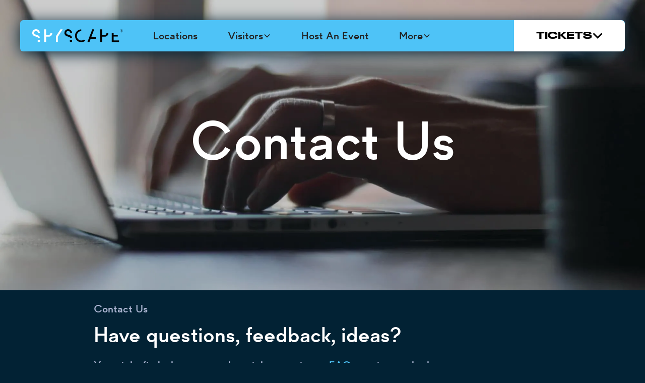

--- FILE ---
content_type: text/html; charset=utf-8
request_url: https://spyscape.com/contact
body_size: 13165
content:
<!DOCTYPE html><!-- Last Published: Fri Jan 23 2026 13:26:00 GMT+0000 (Coordinated Universal Time) --><html data-wf-domain="webflow-production.spyscape.com" data-wf-page="632418ea5b8542ea7f32abe4" data-wf-site="5c0e988989879695ede9d753" data-wf-intellimize-customer-id="117710006" lang="en"><head><meta charset="utf-8"/><title>SPYSCAPE | Contact Us</title><meta content="SPYSCAPE | Contact Us" property="og:title"/><meta content="SPYSCAPE | Contact Us" property="twitter:title"/><meta content="width=device-width, initial-scale=1" name="viewport"/><meta content="0_ImJeibQY1pVjKSyIpHRkDtOCh6WCuQ-exh_qBzqQ0" name="google-site-verification"/><link href="//spyscape.com/cdn_proxy/5c0e988989879695ede9d753/css/spyscape.shared.96f5d4a1b.min.css" rel="stylesheet" type="text/css" data-ignore-integrity="sha384-lvXUobGyVPBEpH34NN3ZanbuiXxTrA8mvHM/1NponJ80paOtOsyVd3MPpv2x+R3Z" data-ignore-crossorigin="anonymous"/><link href="https://fonts.googleapis.com" rel="preconnect"/><link href="https://fonts.gstatic.com" rel="preconnect" data-ignore-crossorigin="anonymous"/><script src="https://ajax.googleapis.com/ajax/libs/webfont/1.6.26/webfont.js" type="text/javascript"></script><script type="text/javascript">WebFont.load({  google: {    families: ["Lato:100,100italic,300,300italic,400,400italic,700,700italic,900,900italic"]  }});</script><script type="text/javascript">!function(o,c){var n=c.documentElement,t=" w-mod-";n.className+=t+"js",("ontouchstart"in o||o.DocumentTouch&&c instanceof DocumentTouch)&&(n.className+=t+"touch")}(window,document);</script><link href="https://asset-cache.spyscape.com/5c0e988989879695ede9d753/678a79eaa4cdc07acaf155c5_Spyscape%20favicon.png" rel="shortcut icon" type="image/x-icon"/><link href="https://asset-cache.spyscape.com/5c0e988989879695ede9d753/678a79f0376c56e7fe3213aa_Spyscape%20webclip.png" rel="apple-touch-icon"/><style>.anti-flicker, .anti-flicker * {visibility: hidden !important; opacity: 0 !important;}</style><style>[data-wf-hidden-variation], [data-wf-hidden-variation] * {
        display: none !important;
      }</style><script async="" src="https://www.googletagmanager.com/gtag/js?id=G-320345254"></script><script type="text/javascript">window.dataLayer = window.dataLayer || [];function gtag(){dataLayer.push(arguments);}gtag('set', 'developer_id.dZGVlNj', true);gtag('js', new Date());gtag('config', 'G-320345254');</script><!-- Don't edit this code directly (it will be overwritten); use the repository -->

<style>
  .section.gradient {
    background-image: radial-gradient(49% 139%, #05293F 0%, #13151E 100%); 
  }

  .gated-form {
	display: flex !important;
  }
  
  .gated-form-block .success-message {
    display: none !important;
  }
  
  	.content__list__featured .content__item:nth-child(1) { grid-area: Featured-Main }
	.content__list__featured .content__item:nth-child(2) { grid-area: Featured-List-1 }
	.content__list__featured .content__item:nth-child(3) { grid-area: Featured-List-2 }
	.content__list__featured .content__item:nth-child(4) { grid-area: Featured-List-3 }

	.content__list__featured .content__item:nth-child(1),
	.content__list--cat .content__item:first-child,
	.content__tags__grid .content__item:first-child { grid-template-columns: 1fr !important; grid-auto-flow: row; }

	.content__list__featured .content__item:nth-child(1) .content__item__img,
	.content__list--cat .content__item:first-child .content__item__img,
	.content__tags__grid .content__item:first-child .content__item__img { padding-bottom: 50%; }

	.content__list__featured .content__item:nth-child(1) .content__h3 { font-size: 24px; line-height: 34px; }
  
    @media screen and (max-width: 767px) {
    	.content__list__featured { grid-row-gap: 0px !important; }
    	.content__list__featured .content__item:nth-child(n+2) { display: none; } 
  	}
  
  
  
    @media only screen and (min-width: 990px) {
  
  		.n__card__grid.n__card__grid--normal .n__card__grid__item { padding-bottom: 100px }
      
      	.n__card__grid .n__card__grid__item:nth-of-type(even) { transform: translateY(370px); }
  		.n__card__grid .n__card__grid__item:nth-last-child(1):nth-child(even) { margin-bottom: 370px; }
    
    	.n__card__grid .n__card__grid__item:nth-last-child(-n+2) { padding-bottom: 0px; }
      
      	.n__card__grid.n__card__grid--normal .n__card__grid__item:nth-of-type(even) { transform: none; }
    	.n__card__grid.n__card__grid--normal .n__card__grid__item:nth-last-child(1):nth-child(even) { margin-bottom: 0 }
      
  	}
  
  	.n__card__grid .n__card__grid__item:nth-last-child(-n+1) { padding-bottom: 0px; }
  
  	.content__list--cat .content__item:first-child { grid-template-columns: 1fr !important; grid-auto-flow: row; }
  	.content__list--cat .content__item:first-child .content__item__img { padding-bottom: 50%; }
  
  	.n__2__col__item::before {
  		content: "\2022";
  		color: #4ec3f7;
  		display: inline-block; 
  		width: 1.5em;
  		margin-left: -1.5em;
	}
  
  
</style>

<link rel="stylesheet" href="https://assets.spyscape.net/webflow/hubspot-form-styles_04fac3d355f8d7d92455535f86438fb9e2d85a1d.css">

<!-- Code to handle Snapchat preloaders -->
<script>  
  var userAgent = navigator.userAgent;
  if (userAgent.toLowerCase().indexOf('snapchat') > -1) {
    function onSnapchatPageShow() {
      (function(w,d,s,l,i){w[l]=w[l]||[];w[l].push({'gtm.start':
      new Date().getTime(),event:'gtm.js'});var f=d.getElementsByTagName(s)[0],
      j=d.createElement(s),dl=l!='dataLayer'?'&l='+l:'';j.async=true;j.src=
      'https://www.googletagmanager.com/gtm.js?id='+i+dl+ '&gtm_auth=TnJk_9qhrmeGzcCfxmGEsw&gtm_preview=env-2&gtm_cookies_win=x';f.parentNode.insertBefore(j,f);
      })(window,document,'script','dataLayer','GTM-M3Z2PN8');
    }
	function onSnapchatPageHide() { 
      console.log('hide!!!');
    }
  } else {
    (function(w,d,s,l,i){w[l]=w[l]||[];w[l].push({'gtm.start':
    new Date().getTime(),event:'gtm.js'});var f=d.getElementsByTagName(s)[0],
    j=d.createElement(s),dl=l!='dataLayer'?'&l='+l:'';j.async=true;j.src=
    'https://www.googletagmanager.com/gtm.js?id='+i+dl+ '&gtm_auth=TnJk_9qhrmeGzcCfxmGEsw&gtm_preview=env-2&gtm_cookies_win=x';f.parentNode.insertBefore(j,f);
    })(window,document,'script','dataLayer','GTM-M3Z2PN8');
  }
</script>

<script>
	window.dataLayer = window.dataLayer || [];
</script>

<script>
	function getURLParam(name) {
	  return decodeURIComponent((new RegExp('[?|&]' + name + '=' + '([^&;]+?)(&|#|;|$)').exec(window.location.search) || [null, ''])[1].replace(/\+/g, '%20')) || null;
  }
</script>

<!-- JS Cookie -->
<script>
  !function(e){var n=!1;if("function"==typeof define&&define.amd&&(define(e),n=!0),"object"==typeof exports&&(module.exports=e(),n=!0),!n){var o=window.Cookies,t=window.Cookies=e();t.noConflict=function(){return window.Cookies=o,t}}}(function(){function e(){for(var e=0,n={};e<arguments.length;e++){var o=arguments[e];for(var t in o)n[t]=o[t]}return n}function n(o){function t(n,r,i){var c;if("undefined"!=typeof document){if(arguments.length>1){if("number"==typeof(i=e({path:"/"},t.defaults,i)).expires){var a=new Date;a.setMilliseconds(a.getMilliseconds()+864e5*i.expires),i.expires=a}i.expires=i.expires?i.expires.toUTCString():"";try{c=JSON.stringify(r),/^[\{\[]/.test(c)&&(r=c)}catch(e){}r=o.write?o.write(r,n):encodeURIComponent(String(r)).replace(/%(23|24|26|2B|3A|3C|3E|3D|2F|3F|40|5B|5D|5E|60|7B|7D|7C)/g,decodeURIComponent),n=(n=(n=encodeURIComponent(String(n))).replace(/%(23|24|26|2B|5E|60|7C)/g,decodeURIComponent)).replace(/[\(\)]/g,escape);var f="";for(var s in i)i[s]&&(f+="; "+s,!0!==i[s]&&(f+="="+i[s]));return document.cookie=n+"="+r+f}n||(c={});for(var p=document.cookie?document.cookie.split("; "):[],d=/(%[0-9A-Z]{2})+/g,u=0;u<p.length;u++){var l=p[u].split("="),C=l.slice(1).join("=");'"'===C.charAt(0)&&(C=C.slice(1,-1));try{var g=l[0].replace(d,decodeURIComponent);if(C=o.read?o.read(C,g):o(C,g)||C.replace(d,decodeURIComponent),this.json)try{C=JSON.parse(C)}catch(e){}if(n===g){c=C;break}n||(c[g]=C)}catch(e){}}return c}}return t.set=t,t.get=function(e){return t.call(t,e)},t.getJSON=function(){return t.apply({json:!0},[].slice.call(arguments))},t.defaults={},t.remove=function(n,o){t(n,"",e(o,{expires:-1}))},t.withConverter=n,t}return n(function(){})});
</script>

<!-- Zaius -->
<script type='text/javascript'>
  var zaius = window['zaius']||(window['zaius']=[]);zaius.methods=["initialize","onload","event","entity","identify","anonymize","dispatch"];zaius.factory=function(e){return function(){var t=Array.prototype.slice.call(arguments);t.unshift(e);zaius.push(t);return zaius}};(function(){for(var i=0;i<zaius.methods.length;i++){var method=zaius.methods[i];zaius[method]=zaius.factory(method)}var e=document.createElement("script");e.type="text/javascript";e.async=true;e.src=("https:"===document.location.protocol?"https://":"http://")+"d1igp3oop3iho5.cloudfront.net/v2/7jWjuy91sOsmZQA7gdF1-g/zaius-min.js";var t=document.getElementsByTagName("script")[0];t.parentNode.insertBefore(e,t)})();
 
  // Edits to this script should only be made below this line.
  zaius.event('pageview');
</script>

<script src="https://cdn.finsweet.com/files/cmslibrary-v1.2.js"></script>

<!-- Get current year -->
<script>
// when the DOM is ready
document.addEventListener("DOMContentLoaded", function() { 
  // get the the span element
  const yrSpan = document.querySelector('.current-year');
  // get the current year
  const currentYr = new Date().getFullYear();
  // set the year span element's text to the current year
  yrSpan.textContent = currentYr;
});
</script>

<!-- Fever UTMs Script -->
<script src="https://www.cdn.feverup.com/utmkeeper.js"></script>
<!-- !Fever UTMs Script -->

<!-- Google tag (gtag.js) --> 
<script async 
src="https://www.googletagmanager.com/gtag/js?id=AW-831452495"></script> 
<script> 
  window.dataLayer = window.dataLayer || []; 
  function gtag(){dataLayer.push(arguments);} 
  gtag('js', new Date()); 
 
  gtag('config', 'AW-831452495'); 
</script>

<!-- Google tag (gtag.js) --> 
<script async 
src="https://www.googletagmanager.com/gtag/js?id=G-XXXXXXXX"></script> 
<script> 
  window.dataLayer = window.dataLayer || []; 
  function gtag(){dataLayer.push(arguments);} 
  gtag('js', new Date()); 
 
  gtag('config', 'G-XXXXXXXXX'); 
</script>

<!-- TikTok Pixel Code --> 
<script> 
// Initialize the TikTok Pixel 
!function (w, d, t) { 
w.TiktokAnalyticsObject=t;var 
ttq=w[t]=w[t]||[];ttq.methods=["page","track","identify","instances","debug","o
n","off","once","ready","alias","group","enableCookie","disableCookie"],ttq.set
AndDefer=function(t,e){t[e]=function(){t.push([e].concat(Array.prototype.slice.
call(arguments,0)))}};for(var 
i=0;i<ttq.methods.length;i++)ttq.setAndDefer(ttq,ttq.methods[i]);ttq.instance=f
unction(t){for(var 
e=ttq._i[t]||[],n=0;n<ttq.methods.length;n++)ttq.setAndDefer(e,ttq.methods[n]);
return e},ttq.load=function(e,n){var 
i="https://analytics.tiktok.com/i18n/pixel/events.js";ttq._i=ttq._i||{},ttq._i[
e]=[],ttq._i[e]._u=i,ttq._t=ttq._t||{},ttq._t[e]=+new 
Date,ttq._o=ttq._o||{},ttq._o[e]=n||{};var 
o=document.createElement("script");o.type="text/javascript",o.async=!0,o.src=i+
"?sdkid="+e+"&lib="+t;var 
a=document.getElementsByTagName("script")[0];a.parentNode.insertBefore(o,a)}; 
 
// Track a Page View 
  ttq.load('C28OP7FMU8Q03RAIDCHG'); 
  ttq.page(); 
}(window, document, 'ttq'); 
</script>

<!-- Twitter Pixel Code --> 
<script async src="https://platform.twitter.com/oct.js" 
crossorigin="anonymous"></script> 
<script> 
!function 
(e,t,n,s,u,a){e.twq||(s=e.twq=function(){s.exe?s.exe.apply(s,arguments):s.queue
.push(arguments); 
},s.version='1.1',s.queue=[],u=t.createElement(n),u.async=!0,u.src='//static.ad
s-twitter.com/uwt.js', 
a=t.getElementsByTagName(n)[0],a.parentNode.insertBefore(u,a))}(window,document
,'script'); 
 
// Initialize the Twitter Pixel 
twq('init','oec5i'); // Replace with your actual Twitter Pixel ID 
 
// Track PageView Event 
twq('track','PageView'); 
</script> 
<!-- End Twitter Pixel Code -->

<script>
const targetText = "London - Get Tickets";
document.addEventListener('click', function(event) {
  const linkElement = event.target.closest('a');
  if (linkElement && linkElement.textContent.includes(targetText)) {
    const eventData = { 'event_category': 'outbound_link', 'event_label': linkElement.href };
    gtag('event', 'cta-click', eventData);
    console.log('Fired GA cta-click event:', eventData);
  }
});
</script>

<script type="application/ld+json">
{
  "@context": "https://schema.org",
  "@graph": [
    {
      "@type": "LocalBusiness",
      "@id": "https://www.spyscape.com#london",
      "name": "SPYSCAPE",
      "image": "https://asset-cache.spyscape.com/5c0e988989879695ede9d753/6811eb33bd8873ca1d6b70e0_Hacking-min.webp",
      "description": "90 minutes of brain-teasing fun, developed with experts from MI6",
      "address": {
        "@type": "PostalAddress",
        "streetAddress": "45 Wellington St, Covent Garden",
        "addressLocality": "London",
        "postalCode": "WC2E 7BN",
        "addressCountry": "England"
      },
      "url": "https://www.spyscape.com",
      "email": "hello@spyscape.com",
      "openingHours": [
        "Mo 10:00-20:00",
        "Tu 10:00-20:00",
        "We 10:00-20:00",
        "Th 10:00-20:00",
        "Fr 10:00-22:00",
        "Sa 10:00-22:00",
        "Su 10:00-20:00"
      ],
      "geo": {
        "@type": "GeoCoordinates",
        "latitude": 51.5123705,
        "longitude": -0.1210854
      }
    },
    {
      "@type": "LocalBusiness",
      "@id": "https://www.spyscape.com#newyork",
      "name": "SPYSCAPE",
      "image": "https://asset-cache.spyscape.com/5c0e988989879695ede9d753/6810c53be782b6274bc60b3f_Dodge Lasers-min.webp",
      "description": "90 minutes of brain-teasing fun, developed with experts from MI6",
      "address": {
        "@type": "PostalAddress",
        "streetAddress": "928 8th Ave",
        "addressLocality": "New York",
        "postalCode": "NY 10019",
        "addressCountry": "USA"
      },
      "url": "https://www.spyscape.com",
      "email": "hello@spyscape.com",
      "openingHours": [
        "Mo 10:00-20:00",
        "Tu 10:00-20:00",
        "We 10:00-20:00",
        "Th 10:00-20:00",
        "Fr 10:00-22:00",
        "Sa 10:00-22:00",
        "Su 10:00-20:00"
      ],
      "geo": {
        "@type": "GeoCoordinates",
        "latitude": 40.7652697,
        "longitude": -73.9837269
      }
    }
  ]
}
</script></head><body><div class="global-styles w-embed"><style>

/* Make text look crisper and more legible in all browsers */
body {
  -webkit-font-smoothing: antialiased;
  -moz-osx-font-smoothing: grayscale;
  font-smoothing: antialiased;
  text-rendering: optimizeLegibility;
}

/* Focus state style for keyboard navigation for the focusable elements */
*[tabindex]:focus-visible,
  input[type="file"]:focus-visible {
   outline: 0.125rem solid #4d65ff;
   outline-offset: 0.125rem;
}

/* Get rid of top margin on first element in any rich text element */
.w-richtext > :not(div):first-child, .w-richtext > div:first-child > :first-child {
  margin-top: 0 !important;
}

/* Get rid of bottom margin on last element in any rich text element */
.w-richtext>:last-child, .w-richtext ol li:last-child, .w-richtext ul li:last-child {
	margin-bottom: 0 !important;
}

/* Prevent all click and hover interaction with an element */
.pointer-events-off {
	pointer-events: none;
}

/* Enables all click and hover interaction with an element */
.pointer-events-on {
  pointer-events: auto;
}

/* Create a class of .div-square which maintains a 1:1 dimension of a div */
.div-square::after {
	content: "";
	display: block;
	padding-bottom: 100%;
}

/* Make sure containers never lose their center alignment */
.container-medium,.container-small, .container-large {
	margin-right: auto !important;
  margin-left: auto !important;
}

/* 
Make the following elements inherit typography styles from the parent and not have hardcoded values. 
Important: You will not be able to style for example "All Links" in Designer with this CSS applied.
Uncomment this CSS to use it in the project. Leave this message for future hand-off.

a,
.w-input,
.w-select,
.w-tab-link,
.w-nav-link,
.w-dropdown-btn,
.w-dropdown-toggle,
.w-dropdown-link {
  color: inherit;
  text-decoration: inherit;
  font-size: inherit;
}*/

/* Apply "..." after 3 lines of text */
.text-style-3lines {
	display: -webkit-box;
	overflow: hidden;
	-webkit-line-clamp: 3;
	-webkit-box-orient: vertical;
}

/* Apply "..." after 2 lines of text */
.text-style-2lines {
	display: -webkit-box;
	overflow: hidden;
	-webkit-line-clamp: 2;
	-webkit-box-orient: vertical;
}

/* Adds inline flex display */
.display-inlineflex {
  display: inline-flex;
}

/* These classes are never overwritten */
.hide {
  display: none !important;
}

@media screen and (max-width: 991px), 
  @media screen and (max-width: 767px), 
  @media screen and (max-width: 479px){
    .hide, .hide-tablet{
      display: none !important;
    }
  }
  @media screen and (max-width: 767px)
    .hide-mobile-landscape{
      display: none !important;
    }
  }
  @media screen and (max-width: 479px)
    .hide-mobile{
      display: none !important;
    }
  }
 
.margin-0 {
  margin: 0rem !important;
}
  
.padding-0 {
  padding: 0rem !important;
}

.spacing-clean {
padding: 0rem !important;
margin: 0rem !important;
}

.margin-top {
  margin-right: 0rem !important;
  margin-bottom: 0rem !important;
  margin-left: 0rem !important;
}

.padding-top {
  padding-right: 0rem !important;
  padding-bottom: 0rem !important;
  padding-left: 0rem !important;
}
  
.margin-right {
  margin-top: 0rem !important;
  margin-bottom: 0rem !important;
  margin-left: 0rem !important;
}

.padding-right {
  padding-top: 0rem !important;
  padding-bottom: 0rem !important;
  padding-left: 0rem !important;
}

.margin-bottom {
  margin-top: 0rem !important;
  margin-right: 0rem !important;
  margin-left: 0rem !important;
}

.padding-bottom {
  padding-top: 0rem !important;
  padding-right: 0rem !important;
  padding-left: 0rem !important;
}

.margin-left {
  margin-top: 0rem !important;
  margin-right: 0rem !important;
  margin-bottom: 0rem !important;
}
  
.padding-left {
  padding-top: 0rem !important;
  padding-right: 0rem !important;
  padding-bottom: 0rem !important;
}
  
.margin-horizontal {
  margin-top: 0rem !important;
  margin-bottom: 0rem !important;
}

.padding-horizontal {
  padding-top: 0rem !important;
  padding-bottom: 0rem !important;
}

.margin-vertical {
  margin-right: 0rem !important;
  margin-left: 0rem !important;
}
  
.padding-vertical {
  padding-right: 0rem !important;
  padding-left: 0rem !important;
}

.w-slider-dot {
	background: var(--n-bg) !important;
  border: 2px solid var(--n-blue) !important;
  border-radius: 50% !important;
}
.w-slider-dot.w-active {
	background: var(--n-blue) !important;
}

.new_faqs_list > :nth-child(1),
.new_faqs_list > :nth-child(2) {
    border-top: 1px solid var(--n-blue);
}

.splide__pagination > li {
	padding: 0px 0px 0px 0px !important;
  border-style: none;
  background-color: var(--n-bg);
}

.w-form, .w-embed {
	margin-bottom: 0px !important;
}

</style></div><div class="navbar_wrapper"><div data-animation="default" class="navbar_component w-nav" data-easing2="ease" fs-scrolldisable-element="smart-nav" data-easing="ease" data-collapse="medium" data-w-id="8e26a58e-a7ce-c883-5bc0-232dc68abfa1" role="banner" data-duration="400"><div class="navbar_container"><a href="/" class="navbar_logo-link w-nav-brand"><img src="https://asset-cache.spyscape.com/5c0e988989879695ede9d753/68249814993f51ce952911ad_Spyscape%20logo%20whiteblack.svg" loading="lazy" alt="" class="navbar_logo"/></a><nav role="navigation" class="navbar_menu w-nav-menu"><a href="/#locations" id="refresh" class="navbar_link w-nav-link">Locations</a><div data-delay="200" data-hover="true" data-w-id="8e26a58e-a7ce-c883-5bc0-232dc68abfaa" class="navbar_menu-dropdown w-dropdown"><div class="navbar_link w-dropdown-toggle"><div>Visitors</div><div class="dropdown-chevron w-embed"><svg width=" 100%" height=" 100%" viewBox="0 0 16 16" fill="none" xmlns="http://www.w3.org/2000/svg">
<path fill-rule="evenodd" clip-rule="evenodd" d="M2.55806 6.29544C2.46043 6.19781 2.46043 6.03952 2.55806 5.94189L3.44195 5.058C3.53958 4.96037 3.69787 4.96037 3.7955 5.058L8.00001 9.26251L12.2045 5.058C12.3021 4.96037 12.4604 4.96037 12.5581 5.058L13.4419 5.94189C13.5396 6.03952 13.5396 6.19781 13.4419 6.29544L8.17678 11.5606C8.07915 11.6582 7.92086 11.6582 7.82323 11.5606L2.55806 6.29544Z" fill="currentColor"/>
</svg></div></div><nav class="navbar_dropdown-list w-dropdown-list"><div class="navbar_dropdown-grid"><a href="/kidsandfamily" class="navbar_dropdown-link w-dropdown-link">Families</a><a href="/dates" class="navbar_dropdown-link w-dropdown-link">Dates</a><a href="/party" class="navbar_dropdown-link w-dropdown-link">Parties</a><a href="/teams" class="navbar_dropdown-link w-dropdown-link">Teams</a><a href="/groups" class="navbar_dropdown-link w-dropdown-link">Groups</a><a href="/schools" class="navbar_dropdown-link w-dropdown-link">Schools</a><a href="/camps" class="navbar_dropdown-link w-dropdown-link">Camps</a></div></nav></div><a href="https://events.spyscape.com" id="refresh" target="_blank" class="navbar_link w-nav-link">Host An Event</a><div data-delay="200" data-hover="true" data-w-id="8e26a58e-a7ce-c883-5bc0-232dc68abfbf" class="navbar_menu-dropdown w-dropdown"><div class="navbar_link w-dropdown-toggle"><div>More</div><div class="dropdown-chevron w-embed"><svg width=" 100%" height=" 100%" viewBox="0 0 16 16" fill="none" xmlns="http://www.w3.org/2000/svg">
<path fill-rule="evenodd" clip-rule="evenodd" d="M2.55806 6.29544C2.46043 6.19781 2.46043 6.03952 2.55806 5.94189L3.44195 5.058C3.53958 4.96037 3.69787 4.96037 3.7955 5.058L8.00001 9.26251L12.2045 5.058C12.3021 4.96037 12.4604 4.96037 12.5581 5.058L13.4419 5.94189C13.5396 6.03952 13.5396 6.19781 13.4419 6.29544L8.17678 11.5606C8.07915 11.6582 7.92086 11.6582 7.82323 11.5606L2.55806 6.29544Z" fill="currentColor"/>
</svg></div></div><nav class="navbar_dropdown-list w-dropdown-list"><div class="navbar_dropdown-grid _2-col"><a href="/profiles" class="navbar_dropdown-link w-dropdown-link">Profiles</a><a href="https://shop.spyscape.com" target="_blank" class="navbar_dropdown-link w-dropdown-link">Shop</a><a href="https://www.spygames.com" target="_blank" class="navbar_dropdown-link w-dropdown-link">SPYGAMES</a><a href="/newsletter" class="navbar_dropdown-link w-dropdown-link">Newsletter</a><a href="/articles" class="navbar_dropdown-link w-dropdown-link">Articles</a><a href="https://www.spyex.com/" id="w-node-_8e26a58e-a7ce-c883-5bc0-232dc68abfcc-c68abfa0" target="_blank" class="navbar_dropdown-link w-dropdown-link">Spy Agency</a><a href="/puzzles" class="navbar_dropdown-link w-dropdown-link">Puzzles</a><a href="/animalfarm" class="navbar_dropdown-link w-dropdown-link">Spy Art</a><a href="/spymaster" class="navbar_dropdown-link w-dropdown-link">Watches</a><a href="/podcasts" class="navbar_dropdown-link w-dropdown-link">Podcasts</a><a href="/talent" class="navbar_dropdown-link w-dropdown-link">Talent</a></div></nav></div></nav><div class="navbar_menu-buttons"><div data-hover="true" data-delay="0" data-w-id="8e26a58e-a7ce-c883-5bc0-232dc68abfdd" class="navbar_tickets-trigger w-dropdown"><div class="new_button is-navbar-tickets w-dropdown-toggle"><div>Tickets</div><div class="navbar_tickets-icon w-embed"><svg width="22" height="22" viewBox="0 0 22 22" fill="none" xmlns="http://www.w3.org/2000/svg">
<path d="M18.332 7.33301L10.9987 14.6663L3.66536 7.33301" stroke="currentColor" stroke-width="3" stroke-linecap="square"/>
</svg></div></div><nav class="navbar_tickets-dropdown w-dropdown-list"><div class="navbar_dropdown-grid is-navbar-tickets"><a href="/tickets-london" class="navbar_tickets-link w-inline-block"><div>London</div><div class="hide-tablet"><img src="https://asset-cache.spyscape.com/5c0e988989879695ede9d753/681cbcc494b004ec92b0d934_Dropdown%20Link%20icon.svg" loading="lazy" alt="" class="icon-1x1-small"/></div><div class="show-tablet"><img src="https://asset-cache.spyscape.com/5c0e988989879695ede9d753/681cc0a40a7e90da50a4d3db_Mobile%20Tickets%20dropdown%20icon.svg" loading="lazy" alt="" class="icon-1x1-small"/></div></a><a href="/tickets-new-york" class="navbar_tickets-link w-inline-block"><div>New York</div><div class="hide-tablet"><img src="https://asset-cache.spyscape.com/5c0e988989879695ede9d753/681cbcc494b004ec92b0d934_Dropdown%20Link%20icon.svg" loading="lazy" alt="" class="icon-1x1-small"/></div><div class="show-tablet"><img src="https://asset-cache.spyscape.com/5c0e988989879695ede9d753/681cc0a40a7e90da50a4d3db_Mobile%20Tickets%20dropdown%20icon.svg" loading="lazy" alt="" class="icon-1x1-small"/></div></a></div></nav></div></div><div class="navbar_menu-button w-nav-button"><div class="menu-icon"><div class="menu-icon_line-top"></div><div class="menu-icon_line-middle"><div class="menu-icon_line-middle-inner"></div></div><div class="menu-icon_line-bottom"></div></div></div></div></div><div class="navbar_mobile-overlay"></div></div><div class="new_page_main no-padding"><div class="n__breadcrumb"><div class="n__breadcrumb__item"><div class="n__p n__p--sml">Contact Us</div></div></div><div data-w-id="6b09abb8-c0dd-718b-5146-6ecd1f724881" class="section_hero"><img src="https://asset-cache.spyscape.com/5c0e988989879695ede9d753/5f80378b581ce43b2b99d681_image%402x.webp" loading="lazy" sizes="100vw" srcset="https://asset-cache.spyscape.com/5c0e988989879695ede9d753/5f80378b581ce43b2b99d681_image%402x-p-500.webp 500w, https://asset-cache.spyscape.com/5c0e988989879695ede9d753/5f80378b581ce43b2b99d681_image%402x-p-2000.webp 2000w, https://asset-cache.spyscape.com/5c0e988989879695ede9d753/5f80378b581ce43b2b99d681_image%402x-p-2600.webp 2600w, https://asset-cache.spyscape.com/5c0e988989879695ede9d753/5f80378b581ce43b2b99d681_image%402x.webp 2880w" alt="" class="hero_bg"/><div class="page-hero_content"><h1 class="n__h1">Contact Us</h1></div></div><div class="page_section n__section--top"><div class="n__page__indent"><div class="n__page__intro"><div class="n__page__intro__sub"><h6 class="n__h6 n__h--blue">Contact Us</h6></div><div class="n__page__intro__main"><h3 class="heading-style-h33">Have questions, feedback, ideas? </h3></div></div><div class="n__page__intro"><div class="n__page__intro__sub"><h6 class="n__h6 n__h--blue">You might find what you need straight away in our <a href="https://4611826.hs-sites.com/knowledge?__hstc=124632021.ec5b4b8293f24ea5f378076981f33ac7.1727100122299.1769084765998.1769091911375.918&amp;__hssc=124632021.12.1769091911375&amp;__hsfp=386a672bb8ca731d4e27702a15d4d152">FAQs </a>or via our chatbot.<br/><br/><br/>Prefer to email us? No problem, you can reach the team at the addresses below.<br/>‍<br/>SPYSCAPE <br/><strong>New York:</strong><strong> </strong><a target="_blank" href="mailto:helloNYC@spyscape.com">helloNYC@spyscape.com</a><a href="mailto:ny@domain.com"><br/>‍</a><strong>London:</strong> <a target="_blank" href="mailto:helloLDN@spyscape.com">helloLDN@spyscape.com<br/><br/></a>SPYGAMES<br/><strong>New York: </strong><a href="#">hellonyc@spygames.com</a><a href="mailto:ny@domain.com"><strong>‍<br/>‍</strong></a><strong>London: </strong><a href="#">helloldn@spygames.com</a><br/></h6></div></div><div class="n__page__intro"></div></div></div></div><footer class="page_section is-footer"><div class="page_container"><div class="new_footer_component"><div class="new_footer_links"><p class="new_footer_heading">Explore</p><div class="new_footer_links grid"><a href="/careers" class="new_footer_link">Careers</a><a href="/contact" aria-current="page" class="new_footer_link w--current">Contact</a><a href="/about" class="new_footer_link">About</a><a href="https://4611826.hs-sites.com/knowledge?__hstc=17958374.4ca0415fb62046427fe5b9d270233899.1747154214352.1747734372397.1747742965002.21&amp;__hssc=17958374.3.1747742965002&amp;__hsfp=660705190" target="_blank" class="new_footer_link">Help Center</a><a href="/talent" class="new_footer_link">Talent</a><a href="/spyobjects" class="new_footer_link">Collections</a><a href="/007" class="new_footer_link">007 x SPYSCAPE</a><a href="/batman" class="new_footer_link">Batman x SPYSCAPE</a></div></div></div><div class="new_footer_divider"></div><div class="new_footer_component"><p>© <span class="current-year">YEAR</span> SPYSCAPE. All rights reserved</p><div class="new_footer_legal"><a href="/legals" class="new_footer_link">LEGALS</a></div></div></div></footer><script src="https://d3e54v103j8qbb.cloudfront.net/js/jquery-3.5.1.min.dc5e7f18c8.js?site=5c0e988989879695ede9d753" type="text/javascript" data-ignore-integrity="sha256-9/aliU8dGd2tb6OSsuzixeV4y/faTqgFtohetphbbj0=" data-ignore-crossorigin="anonymous"></script><script src="https://asset-cache.spyscape.com/5c0e988989879695ede9d753/js/spyscape.schunk.e0c428ff9737f919.js" type="text/javascript" data-ignore-integrity="sha384-ar82P9eriV3WGOD8Lkag3kPxxkFE9GSaSPalaC0MRlR/5aACGoFQNfyqt0dNuYvt" data-ignore-crossorigin="anonymous"></script><script src="https://asset-cache.spyscape.com/5c0e988989879695ede9d753/js/spyscape.b08e7ce9.9e79d09bf22b27cf.js" type="text/javascript" data-ignore-integrity="sha384-oX9NGhCY0jZPnH/FSaGfgrgGxEab8QDOwG+sF2gYWnYKBECz05HxUx+3oeW+qF8q" data-ignore-crossorigin="anonymous"></script><!-- Don't edit this code directly (it will be overwritten); use the repository -->














<script> 
(function () {

  	var deadline = '2023/05/19 00:00';

    function pad(num, size) {
        var s = "0" + num;
        return s.substr(s.length - size);
    }

    // fixes "Date.parse(date)" on safari
    function parseDate(date) {
        const parsed = Date.parse(date);
        if (!isNaN(parsed)) return parsed
        return Date.parse(date.replace(/-/g, '/').replace(/[a-z]+/gi, ' '));
    }

    function getTimeRemaining(endtime) {
        let total = parseDate(endtime) - Date.parse(new Date())
        let seconds = Math.floor((total / 1000) % 60)
        let minutes = Math.floor((total / 1000 / 60) % 60)
        let hours = Math.floor((total / (1000 * 60 * 60)) % 24)
        let days = Math.floor(total / (1000 * 60 * 60 * 24))

        return { total, days, hours, minutes, seconds };
    }

    function clock(id, endtime) {
        let days = document.getElementById(id + '-days')
        let hours = document.getElementById(id + '-hours')
        let minutes = document.getElementById(id + '-minutes')
        let seconds = document.getElementById(id + '-seconds')
        
        if(!days || !hours || !minutes || !seconds) {
          return;
        }

        var timeinterval = setInterval(function () {
            var time = getTimeRemaining(endtime);

            if (time.total <= 0) {
                clearInterval(timeinterval);
            } else {
                days.innerHTML = pad(time.days, 3);
                hours.innerHTML = pad(time.hours, 2);
                minutes.innerHTML = pad(time.minutes, 2);
                seconds.innerHTML = pad(time.seconds, 2);
            }
        }, 1000);
    }
	
  	$(document).ready(function() {
	  	clock('js-clock', deadline);
    });

    $('#email-form').on('submit', function () {
      var email = $(this).find('input[type="email"]').val();
      
      zaius.subscribe({list_id: 'spycon_newsletter', email: email});
    });
  
    
    $('#film-festival-form').on('submit', function () {
      var email = $(this).find('input[type="email"]').val();
      
      zaius.subscribe({list_id: 'spycon_film_festival', email: email});
    });
})();
</script>


<!-- ///////////////  Google Tag Manager /////////////// -->
<noscript>
  <iframe src="https://www.googletagmanager.com/ns.html?id=GTM-M3Z2PN8&gtm_auth=TnJk_9qhrmeGzcCfxmGEsw&gtm_preview=env-2&gtm_cookies_win=x"
                  height="0" width="0" style="display:none;visibility:hidden">
  </iframe>
</noscript>


<!-- ///////////////  Onready functions /////////////// -->
<script>
  $(document).ready(function(){
    // allows the modal screen to fade in and be display flex
    $('.modal-screen').css({display: 'none', 'z-index': 1000});

    // Set Buy Tickets URL based on staging/production
    var webflowStaging = 'webflow.io';
    var stagingTicketsURL = 'https://ticketing-staging.spyscape.net';

    if (window.location.href.includes(webflowStaging)){
      $("[href^='https://ticketing.spyscape.com']").attr('href', stagingTicketsURL);
    }

    checkForSnapchat();

    var newtab = getURLParam('newtab');

    if (newtab === 'true') {
      $('.track').attr('target', '_blank');
    }

    // popupTimer()
  });
</script>


<!-- ///////////////  Form handlers /////////////// -->
<script>
  $('.gated-form').on('submit', function(e) {
    e.preventDefault();

    var $this = $(this);
    var email = $this.find('input[type="email"]').val();

    addEmailToZaius(email);
    var href = 'https://ticketing.spyscape.com/events';
    zaius.event("marketing", { action: "ticket_gate"});
    Cookies.set('hasSignedUp', true, {
      expires: 365,
      path: '/',
      domain: window.location.hostname
    });

    var source = getURLParam('utm_source');

    if (source && source === 'snapchat') {
      window.open(addURLParams(href), '_blank');
    } else {
      window.location.href = href;
    }
  });

  $('.close-modal-main').on('click', function(e) {
    hideModal();
  });

  $('.close-modal-alt').on('click', function(e) {
    var source = getURLParam('utm_source');
    var href = 'https://ticketing.spyscape.com/events';

    if (source && source === 'snapchat') {
      window.open(addURLParams(href), '_blank');
    } else {
      window.location.href = href;
    }
  });

  $('.close-modal-db5').on('click', function(e) {
    var clickedCtaPopup = Cookies.get('clickedCtaPopup');

    if (clickedCtaPopup) {
      window.location.href = 'https://ticketing.spyscape.com/events';
    } else {
      hideModal();
    }
  });

  $('.newsletter-form').on('submit', function(e) {
    e.preventDefault();
    var $this = $(this);

    userEmail = $this.find('input[type="email"]').val();
    addEmailToZaius(userEmail);
    $this.hide();
    $this.next('.success-message').fadeIn(120);
  });
  
  $('#wf-form-Spyflix-Sign-Up-Form').on('submit', function(e) {
    var $this = $(this);
    var email = $this.find('input[type="email"]').val();
    addEmailToZaius(email, "SPYFLIX");
  });
  
  $('.mobile-followup-form').on('submit', function(e) {
    e.preventDefault();
    var $this = $(this);

    userEmail = $this.find('input[type="email"]').val();
    console.log(userEmail);
    addEmailToZaius(userEmail);
    zaius.event("marketing", { action: "mobile_followup"});

    $this.hide();
    $this.next('.success-message').fadeIn(120);
  });

  $('.sms-form').on('submit', function(e) {
    e.preventDefault();
    var $this = $(this);

    smsPhone = $this.find('.email-reminder-field').val();
    console.log(smsPhone);
    $this.hide();
    $this.next('.success-message').fadeIn(120);
    window.dataLayer.push({
      'event': 'sms_form_submit'
    });
    zaius.entity('customer', {
      phone: smsPhone,
      source: Cookies.get('utm_source'),
      medium: Cookies.get('utm_medium'),
      campaign: Cookies.get('utm_campaign')
    });
  });

  $('.db5-form').on('submit', function(e) {
    e.preventDefault();
    var $this = $(this);
    var email = $this.find('input[type="email"]').val();
    console.log('db5 email=' + email);

    addEmailToZaius(email);
    zaius.event('marketing', {action : "db5"});
    $this.hide();
    $this.next('.success-message-shown').fadeIn(120);

    if ($this.hasClass('from-popup')) {
      var clickedCtaPopup = Cookies.get('clickedCtaPopup');

      if (clickedCtaPopup) {
        window.location.href = 'https://ticketing.spyscape.com/events';
      } else {
        setTimeout(hideModal, 2500);
      }
    }
  });

  $('#newsletter-form-home').on('submit', function(e) {
    e.preventDefault();
    var $this = $(this);
    var email = $this.find('input[type="email"]').val();

    addEmailToZaius(email, "SixSecretsWebSignups");

    $this.hide();
    $this.next('.success-message-shown').fadeIn(120);
  });

  $('#wf-form-Podcast-subscribers').on('submit', function(e) {
    e.preventDefault();
    var $this = $(this);
    var email = $this.find('input[type="email"]').val();

    addEmailToZaius(email, 'podcast_subscribers');

    $this.hide();
    $this.next('.success-message-shown').fadeIn(120);
  });

  $('#wf-form-i-Spy-Podcast-Subscribers').on('submit', function(e) {
    e.preventDefault();
    var $this = $(this);
    var email = $this.find('input[type="email"]').val();

    addEmailToZaius(email, 'i_spy_subscribers');

    $this.hide();
    $this.next('.success-message-shown').fadeIn(120);
  });
  
  $('#wf-form-Podcast-true-spies-form').on('submit', function () {
    var email = $(this).find('input[type="email"]').val();
    var newsletter = $(this).find('input[type="checkbox"]').is(':checked');

    zaius.subscribe({list_id: 'podcast_subscribers', email: email});
    if (newsletter) {
    	zaius.subscribe({list_id: 'newsletter', email: email});
    }
    
    zaius.entity('customer', {
      email: email,
      source: Cookies.get('utm_source'),
      medium: Cookies.get('utm_medium'),
      campaign: Cookies.get('utm_campaign')
    });
  });
  
  $('#wf-form-007-x-SPYSCAPE-Driven-Get-Access').on('submit', function () {
    var email = $(this).find('input[name="email"]').val();
    var name = $(this).find('input[name="name"]').val();
    var newsletter = $(this).find('input[type="checkbox"]').is(':checked');
    
    zaius.subscribe({list_id: '007', name: name, email: email});
    if (newsletter) {
      zaius.subscribe({list_id: 'newsletter', name: name, email: email});
    }
    
    zaius.entity('customer', {
      email: email,
      source: Cookies.get('utm_source'),
      medium: Cookies.get('utm_medium'),
      campaign: Cookies.get('utm_campaign')
    });
  });
  
  $('#wf-form-Seven-Secrets-Signup').on('submit', function () {
    var email = $(this).find('input[name="email"]').val();
    
    zaius.subscribe({list_id: 'seven_secrets', email: email});
    
    zaius.entity('customer', {
      email: email,
      source: Cookies.get('utm_source'),
      medium: Cookies.get('utm_medium'),
      campaign: Cookies.get('utm_campaign')
    });
  });
  
  $('#wf-form-Spymaster-Form').on('submit', function(e) {
    e.preventDefault();
    var $this = $(e.target);
    var email = $this.find('input[type="email"]').val();
    var name = $this.find('input[name="name"]').val();
    var comments = $this.find('textarea[name="Comments"]').val();
    var data = {list_id: 'spymaster', name: name, email: email, comments: comments};
	  zaius.subscribe(data);
    $this.hide();
    $this.next('.success-message-shown').fadeIn(120);
  });


  $('#stay-connected').on('submit', function(e) {
    e.preventDefault();
    var $this = $(this);
    var email = $this.find('input[type="email"]').val();
    var subscribed = $('#stay-connected-checkbox').prop('checked');
    console.log(email);

    if (subscribed == true) {
      addEmailToZaius(email);
    }
    zaius.event('marketing', {action : "new-events"});
    console.log('> Subscribed');
    $this.hide();
    $this.next('.success-message-shown').fadeIn(120);
    return true;
  })

  $('#content-contact-form').on('submit', function(e) {
    e.preventDefault();
    var $this = $(this);
    var email = $this.find('input[type="email"]').val();
    var subscribed = $('#content-news-subscribe').prop('checked');

    if (subscribed == true) {
      addEmailToZaius(email);
    }
    zaius.event('marketing', {action : "content"});
  })
  
  
  $('form[name="Callout-Signup-Form"]').on('submit', function () {
    var email = $(this).find('input[name="Callout-Email"]').val();
    if ($(this).find('input[name="Six-Secrets"]').is(':checked')) {
      zaius.subscribe({ list_id: 'six_secrets', email: email });
    }
    if ($(this).find('input[name="News"]').is(':checked')) {
      zaius.subscribe({ list_id: 'newsletter', email: email });
    }
    if ($(this).find('input[name="Special-Offers"]').is(':checked')) {
      zaius.subscribe({ list_id: 'special_offers', email: email });
    }
    zaius.entity('customer', {
      email: email,
      source: Cookies.get('utm_source'),
      medium: Cookies.get('utm_medium'),
      campaign: Cookies.get('utm_campaign')
    });
  });

  //Citizen spy forms
  $('#wf-form-Citizen-Spy-Signup').on('submit', function(e) {
    e.preventDefault();
    var $this = $(this);
    var email = $this.find('input[name="email"]').val();
    var name = $this.find('input[name="name"]').val();
	  zaius.subscribe({list_id: 'citizen-spy', name: name, email: email});
    Cookies.set('referrer-email',email,{
      expires: 7,
      path: '/',
      domain: window.location.hostname,
      secure: true
    });
  });

  $('#wf-form-Citizen-Spy-Refer').on('submit', function(e) {
    e.preventDefault();
    var $this = $(this);
    var referrerEmail = Cookies.get('referrer-email');
    for (var i=1; i <= 3;i++) {
      var email = $this.find('input[name="email-' + i + '"]').val();
      var name = $this.find('input[name="name-' + i + '"]').val();
      if (email != '') {
        zaius.subscribe({list_id: 'citizen-spy-referral', name: name, email: email, referred_by_email: referrerEmail});
      }
    }
  });

  $('#wf-form-Secrets-Sign-Ups').on('submit', function(e) {
    e.preventDefault();
    var $this = $(this);

    $this.find("#secrets-error-message").addClass('hidden');

    var lists = [
      { listId: "newsletter", inputId: "six-secrets-checkbox" },
      { listId: "SPYFLIX", inputId: "spyflix-secrets-checkbox" },
      { listId: "car_secrets", inputId: "car-secrets-checkbox" }
    ];
  
    var listSubscriptions = lists
      .filter(function (list) {
        if ($this.find('input[name="' + list.inputId + '"]:checked').length) {
          return true;
        }
      })
      .map(function (list) {
        return list.listId;
      });
  
    if (!listSubscriptions.length) {
      alert('Please select which newsletters you would like to subscribe to then resubmit')
      return false;
    }

    const data = {
      list_id: listSubscriptions,
      email: $this.find('input[name="Email-Address"]').val(),
      name: $this.find('input[name="Name"]').val()
    };
  
    zaius.subscribe(data);

    console.log('Subscribed', data)
    
    return true;
  });

  $('#six-secrets-archive-newsletter-form').on('submit', function(e) {
    e.preventDefault();
    var $this = $(this);
    var email = $this.find('input[name="Email"]').val();
    var name = $this.find('input[name="Name"]').val();
    var data = {list_id: 'newsletter', name: name, email: email};
	  
    zaius.subscribe(data);
    
    $this.hide();
    $this.next('.success-message-shown').fadeIn(120);
  });
</script>

<!-- ///////////////  Discount code banner /////////////// -->
<script>
  function showBanner(code) {
    var text = '';
    switch(code) {
      case 'SPY10':
        text = 'Get 10% off your tickets by entering SPY10 upon checkout.';
        break;
      default:
        break;
    }

    if (text) {
      var banner = '<a href="https://ticketing.spyscape.com/events" class="banner track">' + text + '</a>';
      $('body').prepend(banner);
      $('.banner').css({display: 'block'});
    }
  }

  var code = getURLParam('code');

  if (code) {
    Cookies.set('code', code, {
      expires: 7,
      path: '/',
      domain: window.location.hostname,
      secure: true
    });
    showBanner(code);
  } else {
    code = Cookies.get('code')
    showBanner(code);
  }

  $('.banner').on('click', function(e) {
    ga('send', {
      hitType: 'event',
      eventCategory: 'All',
      eventAction: 'banner_click'
    });
  });
</script>


<!-- ///////////////  Functions /////////////// -->
<script>
  function hideModal() {
    $('.modal-screen').fadeOut(200);
  }

  function popupTimer() {
    var seenPopup = Cookies.get('seenPopup');

    if (!seenPopup) {
      var newsletterTimeout = setTimeout(function() {
        $('.popup-modal').fadeIn(200);

        Cookies.set('seenPopup',  true, {
          expires: 365,
          path: '/',
          domain: window.location.hostname
        });
      }, 15000);
    }
  }

  function addEmailToZaius(email, list_id) {
    list_id = list_id || 'newsletter';
    zaius.subscribe({list_id: list_id, email: email});
    zaius.entity('customer', {
      email: email,
      source: Cookies.get('utm_source'),
      medium: Cookies.get('utm_medium'),
      campaign: Cookies.get('utm_campaign')
    });
  }

  function checkForSnapchat() {
    var source = getURLParam('utm_source');

    if (source === 'snapchat') {
      var url = '/plan-visit'

      $('.track').each(function (index) {
        var $this = $(this);
        var href = $this.attr('href');

        $(this).attr('target', '_blank');
        $(this).attr('href', addURLParams(href));
      });
    }
  }

  function addURLParams(url) {
    var source = getURLParam('utm_source');

    if (source) {
      var medium = getURLParam('utm_medium');
      var campaign = getURLParam('utm_campaign');

      return url + '?utm_source=' + source + '&utm_medium=' + medium + '&utm_campaign=' + campaign
    } else {
      return url;
    }
  }

</script>



<!-- ///////////////  Set UTM parameters into cookies /////////////// -->
<script>
  if (window.location.search) {
    var source = getURLParam('utm_source');
    if(source) {
      Cookies.set('utm_source', source, {
        expires: 365,
        path: '/',
        domain: window.location.hostname,
        secure: true
      });
    }

    var medium = getURLParam('utm_medium');
    if(medium) {
      Cookies.set('utm_medium', medium, {
        expires: 365,
        path: '/',
        domain: window.location.hostname,
        secure: true
      });
    }

    var term = getURLParam('utm_term');
    if(term) {
      Cookies.set('utm_term', term, {
        expires: 365,
        path: '/',
        domain: window.location.hostname,
        secure: true
      });
    }
    var device = getURLParam('utm_device');

    if(device) {
      Cookies.set('utm_device', device, {
        expires: 365,
        path: '/',
        domain: window.location.hostname,
        secure: true
      });
    }

    var campaign = getURLParam('utm_campaign');
    if(campaign) {
      Cookies.set('utm_campaign', campaign, {
        expires: 365,
        path: '/',
        domain: window.location.hostname,
        secure: true
      });
    }

    var adgroup = getURLParam('utm_adgroup');
    if(adgroup) {
      Cookies.set('utm_adgroup', adgroup, {
        expires: 365,
        path: '/',
        domain: window.location.hostname,
        secure: true
      });
    }

    var content = getURLParam('utm_content');
    if(content !== null) {
      Cookies.set('utm_content', content, {
        expires: 365,
        path: '/',
        domain: window.location.hostname,
        secure: true
      });
    }
  }
</script>

<!-- ///////////////  Text Decoder /////////////// -->
<script src="https://assets.spyscape.net/webflow/text-decoder.a94207bda89bed0d5fd35babeb1ef7249f1477e7.js"></script>


  <!-- Lazy loading videos -->
  <script src="https://cdn.jsdelivr.net/npm/vanilla-lazyload@19.1.3/dist/lazyload.min.js"></script>
  <script>
    var lazyLoadInstance = new LazyLoad({}); 
  </script>
  <!-- End Lazy loading videos -->
  
<script>
  // Function to check if the device is a tablet or smaller
  function isTabletOrSmaller() {
    return window.matchMedia("(max-width: 768px)").matches; // Adjust the max-width as needed
  }

  // Run the code only if the device is a tablet or smaller
  if (isTabletOrSmaller()) {
    // Select all navigation links
    const navLinks = document.querySelectorAll('a.w-nav-link');

    // Add a click event listener to each link
    navLinks.forEach(el => el.addEventListener('click', event => {
      // Trigger a click on the navbar button to hide the navbar
      document.querySelector('.w-nav-button').click();
    }));
  }
</script>

<!-- Start of HubSpot Embed Code -->
<script type="text/javascript" id="hs-script-loader" async defer src="//js.hs-scripts.com/4611826.js"></script>
<!-- End of HubSpot Embed Code --></body></html>

--- FILE ---
content_type: text/css
request_url: https://spyscape.com/cdn_proxy/5c0e988989879695ede9d753/css/spyscape.shared.96f5d4a1b.min.css
body_size: 91392
content:
html{-webkit-text-size-adjust:100%;-ms-text-size-adjust:100%;font-family:sans-serif}body{margin:0}article,aside,details,figcaption,figure,footer,header,hgroup,main,menu,nav,section,summary{display:block}audio,canvas,progress,video{vertical-align:baseline;display:inline-block}audio:not([controls]){height:0;display:none}[hidden],template{display:none}a{background-color:#0000}a:active,a:hover{outline:0}abbr[title]{border-bottom:1px dotted}b,strong{font-weight:700}dfn{font-style:italic}h1{margin:.67em 0;font-size:2em}mark{color:#000;background:#ff0}small{font-size:80%}sub,sup{vertical-align:baseline;font-size:75%;line-height:0;position:relative}sup{top:-.5em}sub{bottom:-.25em}img{border:0}svg:not(:root){overflow:hidden}hr{box-sizing:content-box;height:0}pre{overflow:auto}code,kbd,pre,samp{font-family:monospace;font-size:1em}button,input,optgroup,select,textarea{color:inherit;font:inherit;margin:0}button{overflow:visible}button,select{text-transform:none}button,html input[type=button],input[type=reset]{-webkit-appearance:button;cursor:pointer}button[disabled],html input[disabled]{cursor:default}button::-moz-focus-inner,input::-moz-focus-inner{border:0;padding:0}input{line-height:normal}input[type=checkbox],input[type=radio]{box-sizing:border-box;padding:0}input[type=number]::-webkit-inner-spin-button,input[type=number]::-webkit-outer-spin-button{height:auto}input[type=search]{-webkit-appearance:none}input[type=search]::-webkit-search-cancel-button,input[type=search]::-webkit-search-decoration{-webkit-appearance:none}legend{border:0;padding:0}textarea{overflow:auto}optgroup{font-weight:700}table{border-collapse:collapse;border-spacing:0}td,th{padding:0}@font-face{font-family:webflow-icons;src:url([data-uri])format("truetype");font-weight:400;font-style:normal}[class^=w-icon-],[class*=\ w-icon-]{speak:none;font-variant:normal;text-transform:none;-webkit-font-smoothing:antialiased;-moz-osx-font-smoothing:grayscale;font-style:normal;font-weight:400;line-height:1;font-family:webflow-icons!important}.w-icon-slider-right:before{content:""}.w-icon-slider-left:before{content:""}.w-icon-nav-menu:before{content:""}.w-icon-arrow-down:before,.w-icon-dropdown-toggle:before{content:""}.w-icon-file-upload-remove:before{content:""}.w-icon-file-upload-icon:before{content:""}*{box-sizing:border-box}html{height:100%}body{color:#333;background-color:#fff;min-height:100%;margin:0;font-family:Arial,sans-serif;font-size:14px;line-height:20px}img{vertical-align:middle;max-width:100%;display:inline-block}html.w-mod-touch *{background-attachment:scroll!important}.w-block{display:block}.w-inline-block{max-width:100%;display:inline-block}.w-clearfix:before,.w-clearfix:after{content:" ";grid-area:1/1/2/2;display:table}.w-clearfix:after{clear:both}.w-hidden{display:none}.w-button{color:#fff;line-height:inherit;cursor:pointer;background-color:#3898ec;border:0;border-radius:0;padding:9px 15px;text-decoration:none;display:inline-block}input.w-button{-webkit-appearance:button}html[data-w-dynpage] [data-w-cloak]{color:#0000!important}.w-code-block{margin:unset}pre.w-code-block code{all:inherit}.w-optimization{display:contents}.w-webflow-badge,.w-webflow-badge>img{box-sizing:unset;width:unset;height:unset;max-height:unset;max-width:unset;min-height:unset;min-width:unset;margin:unset;padding:unset;float:unset;clear:unset;border:unset;border-radius:unset;background:unset;background-image:unset;background-position:unset;background-size:unset;background-repeat:unset;background-origin:unset;background-clip:unset;background-attachment:unset;background-color:unset;box-shadow:unset;transform:unset;direction:unset;font-family:unset;font-weight:unset;color:unset;font-size:unset;line-height:unset;font-style:unset;font-variant:unset;text-align:unset;letter-spacing:unset;-webkit-text-decoration:unset;text-decoration:unset;text-indent:unset;text-transform:unset;list-style-type:unset;text-shadow:unset;vertical-align:unset;cursor:unset;white-space:unset;word-break:unset;word-spacing:unset;word-wrap:unset;transition:unset}.w-webflow-badge{white-space:nowrap;cursor:pointer;box-shadow:0 0 0 1px #0000001a,0 1px 3px #0000001a;visibility:visible!important;opacity:1!important;z-index:2147483647!important;color:#aaadb0!important;overflow:unset!important;background-color:#fff!important;border-radius:3px!important;width:auto!important;height:auto!important;margin:0!important;padding:6px!important;font-size:12px!important;line-height:14px!important;text-decoration:none!important;display:inline-block!important;position:fixed!important;inset:auto 12px 12px auto!important;transform:none!important}.w-webflow-badge>img{position:unset;visibility:unset!important;opacity:1!important;vertical-align:middle!important;display:inline-block!important}h1,h2,h3,h4,h5,h6{margin-bottom:10px;font-weight:700}h1{margin-top:20px;font-size:38px;line-height:44px}h2{margin-top:20px;font-size:32px;line-height:36px}h3{margin-top:20px;font-size:24px;line-height:30px}h4{margin-top:10px;font-size:18px;line-height:24px}h5{margin-top:10px;font-size:14px;line-height:20px}h6{margin-top:10px;font-size:12px;line-height:18px}p{margin-top:0;margin-bottom:10px}blockquote{border-left:5px solid #e2e2e2;margin:0 0 10px;padding:10px 20px;font-size:18px;line-height:22px}figure{margin:0 0 10px}ul,ol{margin-top:0;margin-bottom:10px;padding-left:40px}.w-list-unstyled{padding-left:0;list-style:none}.w-embed:before,.w-embed:after{content:" ";grid-area:1/1/2/2;display:table}.w-embed:after{clear:both}.w-video{width:100%;padding:0;position:relative}.w-video iframe,.w-video object,.w-video embed{border:none;width:100%;height:100%;position:absolute;top:0;left:0}fieldset{border:0;margin:0;padding:0}button,[type=button],[type=reset]{cursor:pointer;-webkit-appearance:button;border:0}.w-form{margin:0 0 15px}.w-form-done{text-align:center;background-color:#ddd;padding:20px;display:none}.w-form-fail{background-color:#ffdede;margin-top:10px;padding:10px;display:none}label{margin-bottom:5px;font-weight:700;display:block}.w-input,.w-select{color:#333;vertical-align:middle;background-color:#fff;border:1px solid #ccc;width:100%;height:38px;margin-bottom:10px;padding:8px 12px;font-size:14px;line-height:1.42857;display:block}.w-input::placeholder,.w-select::placeholder{color:#999}.w-input:focus,.w-select:focus{border-color:#3898ec;outline:0}.w-input[disabled],.w-select[disabled],.w-input[readonly],.w-select[readonly],fieldset[disabled] .w-input,fieldset[disabled] .w-select{cursor:not-allowed}.w-input[disabled]:not(.w-input-disabled),.w-select[disabled]:not(.w-input-disabled),.w-input[readonly],.w-select[readonly],fieldset[disabled]:not(.w-input-disabled) .w-input,fieldset[disabled]:not(.w-input-disabled) .w-select{background-color:#eee}textarea.w-input,textarea.w-select{height:auto}.w-select{background-color:#f3f3f3}.w-select[multiple]{height:auto}.w-form-label{cursor:pointer;margin-bottom:0;font-weight:400;display:inline-block}.w-radio{margin-bottom:5px;padding-left:20px;display:block}.w-radio:before,.w-radio:after{content:" ";grid-area:1/1/2/2;display:table}.w-radio:after{clear:both}.w-radio-input{float:left;margin:3px 0 0 -20px;line-height:normal}.w-file-upload{margin-bottom:10px;display:block}.w-file-upload-input{opacity:0;z-index:-100;width:.1px;height:.1px;position:absolute;overflow:hidden}.w-file-upload-default,.w-file-upload-uploading,.w-file-upload-success{color:#333;display:inline-block}.w-file-upload-error{margin-top:10px;display:block}.w-file-upload-default.w-hidden,.w-file-upload-uploading.w-hidden,.w-file-upload-error.w-hidden,.w-file-upload-success.w-hidden{display:none}.w-file-upload-uploading-btn{cursor:pointer;background-color:#fafafa;border:1px solid #ccc;margin:0;padding:8px 12px;font-size:14px;font-weight:400;display:flex}.w-file-upload-file{background-color:#fafafa;border:1px solid #ccc;flex-grow:1;justify-content:space-between;margin:0;padding:8px 9px 8px 11px;display:flex}.w-file-upload-file-name{font-size:14px;font-weight:400;display:block}.w-file-remove-link{cursor:pointer;width:auto;height:auto;margin-top:3px;margin-left:10px;padding:3px;display:block}.w-icon-file-upload-remove{margin:auto;font-size:10px}.w-file-upload-error-msg{color:#ea384c;padding:2px 0;display:inline-block}.w-file-upload-info{padding:0 12px;line-height:38px;display:inline-block}.w-file-upload-label{cursor:pointer;background-color:#fafafa;border:1px solid #ccc;margin:0;padding:8px 12px;font-size:14px;font-weight:400;display:inline-block}.w-icon-file-upload-icon,.w-icon-file-upload-uploading{width:20px;margin-right:8px;display:inline-block}.w-icon-file-upload-uploading{height:20px}.w-container{max-width:940px;margin-left:auto;margin-right:auto}.w-container:before,.w-container:after{content:" ";grid-area:1/1/2/2;display:table}.w-container:after{clear:both}.w-container .w-row{margin-left:-10px;margin-right:-10px}.w-row:before,.w-row:after{content:" ";grid-area:1/1/2/2;display:table}.w-row:after{clear:both}.w-row .w-row{margin-left:0;margin-right:0}.w-col{float:left;width:100%;min-height:1px;padding-left:10px;padding-right:10px;position:relative}.w-col .w-col{padding-left:0;padding-right:0}.w-col-1{width:8.33333%}.w-col-2{width:16.6667%}.w-col-3{width:25%}.w-col-4{width:33.3333%}.w-col-5{width:41.6667%}.w-col-6{width:50%}.w-col-7{width:58.3333%}.w-col-8{width:66.6667%}.w-col-9{width:75%}.w-col-10{width:83.3333%}.w-col-11{width:91.6667%}.w-col-12{width:100%}.w-hidden-main{display:none!important}@media screen and (max-width:991px){.w-container{max-width:728px}.w-hidden-main{display:inherit!important}.w-hidden-medium{display:none!important}.w-col-medium-1{width:8.33333%}.w-col-medium-2{width:16.6667%}.w-col-medium-3{width:25%}.w-col-medium-4{width:33.3333%}.w-col-medium-5{width:41.6667%}.w-col-medium-6{width:50%}.w-col-medium-7{width:58.3333%}.w-col-medium-8{width:66.6667%}.w-col-medium-9{width:75%}.w-col-medium-10{width:83.3333%}.w-col-medium-11{width:91.6667%}.w-col-medium-12{width:100%}.w-col-stack{width:100%;left:auto;right:auto}}@media screen and (max-width:767px){.w-hidden-main,.w-hidden-medium{display:inherit!important}.w-hidden-small{display:none!important}.w-row,.w-container .w-row{margin-left:0;margin-right:0}.w-col{width:100%;left:auto;right:auto}.w-col-small-1{width:8.33333%}.w-col-small-2{width:16.6667%}.w-col-small-3{width:25%}.w-col-small-4{width:33.3333%}.w-col-small-5{width:41.6667%}.w-col-small-6{width:50%}.w-col-small-7{width:58.3333%}.w-col-small-8{width:66.6667%}.w-col-small-9{width:75%}.w-col-small-10{width:83.3333%}.w-col-small-11{width:91.6667%}.w-col-small-12{width:100%}}@media screen and (max-width:479px){.w-container{max-width:none}.w-hidden-main,.w-hidden-medium,.w-hidden-small{display:inherit!important}.w-hidden-tiny{display:none!important}.w-col{width:100%}.w-col-tiny-1{width:8.33333%}.w-col-tiny-2{width:16.6667%}.w-col-tiny-3{width:25%}.w-col-tiny-4{width:33.3333%}.w-col-tiny-5{width:41.6667%}.w-col-tiny-6{width:50%}.w-col-tiny-7{width:58.3333%}.w-col-tiny-8{width:66.6667%}.w-col-tiny-9{width:75%}.w-col-tiny-10{width:83.3333%}.w-col-tiny-11{width:91.6667%}.w-col-tiny-12{width:100%}}.w-widget{position:relative}.w-widget-map{width:100%;height:400px}.w-widget-map label{width:auto;display:inline}.w-widget-map img{max-width:inherit}.w-widget-map .gm-style-iw{text-align:center}.w-widget-map .gm-style-iw>button{display:none!important}.w-widget-twitter{overflow:hidden}.w-widget-twitter-count-shim{vertical-align:top;text-align:center;background:#fff;border:1px solid #758696;border-radius:3px;width:28px;height:20px;display:inline-block;position:relative}.w-widget-twitter-count-shim *{pointer-events:none;-webkit-user-select:none;user-select:none}.w-widget-twitter-count-shim .w-widget-twitter-count-inner{text-align:center;color:#999;font-family:serif;font-size:15px;line-height:12px;position:relative}.w-widget-twitter-count-shim .w-widget-twitter-count-clear{display:block;position:relative}.w-widget-twitter-count-shim.w--large{width:36px;height:28px}.w-widget-twitter-count-shim.w--large .w-widget-twitter-count-inner{font-size:18px;line-height:18px}.w-widget-twitter-count-shim:not(.w--vertical){margin-left:5px;margin-right:8px}.w-widget-twitter-count-shim:not(.w--vertical).w--large{margin-left:6px}.w-widget-twitter-count-shim:not(.w--vertical):before,.w-widget-twitter-count-shim:not(.w--vertical):after{content:" ";pointer-events:none;border:solid #0000;width:0;height:0;position:absolute;top:50%;left:0}.w-widget-twitter-count-shim:not(.w--vertical):before{border-width:4px;border-color:#75869600 #5d6c7b #75869600 #75869600;margin-top:-4px;margin-left:-9px}.w-widget-twitter-count-shim:not(.w--vertical).w--large:before{border-width:5px;margin-top:-5px;margin-left:-10px}.w-widget-twitter-count-shim:not(.w--vertical):after{border-width:4px;border-color:#fff0 #fff #fff0 #fff0;margin-top:-4px;margin-left:-8px}.w-widget-twitter-count-shim:not(.w--vertical).w--large:after{border-width:5px;margin-top:-5px;margin-left:-9px}.w-widget-twitter-count-shim.w--vertical{width:61px;height:33px;margin-bottom:8px}.w-widget-twitter-count-shim.w--vertical:before,.w-widget-twitter-count-shim.w--vertical:after{content:" ";pointer-events:none;border:solid #0000;width:0;height:0;position:absolute;top:100%;left:50%}.w-widget-twitter-count-shim.w--vertical:before{border-width:5px;border-color:#5d6c7b #75869600 #75869600;margin-left:-5px}.w-widget-twitter-count-shim.w--vertical:after{border-width:4px;border-color:#fff #fff0 #fff0;margin-left:-4px}.w-widget-twitter-count-shim.w--vertical .w-widget-twitter-count-inner{font-size:18px;line-height:22px}.w-widget-twitter-count-shim.w--vertical.w--large{width:76px}.w-background-video{color:#fff;height:500px;position:relative;overflow:hidden}.w-background-video>video{object-fit:cover;z-index:-100;background-position:50%;background-size:cover;width:100%;height:100%;margin:auto;position:absolute;inset:-100%}.w-background-video>video::-webkit-media-controls-start-playback-button{-webkit-appearance:none;display:none!important}.w-background-video--control{background-color:#0000;padding:0;position:absolute;bottom:1em;right:1em}.w-background-video--control>[hidden]{display:none!important}.w-slider{text-align:center;clear:both;-webkit-tap-highlight-color:#0000;tap-highlight-color:#0000;background:#ddd;height:300px;position:relative}.w-slider-mask{z-index:1;white-space:nowrap;height:100%;display:block;position:relative;left:0;right:0;overflow:hidden}.w-slide{vertical-align:top;white-space:normal;text-align:left;width:100%;height:100%;display:inline-block;position:relative}.w-slider-nav{z-index:2;text-align:center;-webkit-tap-highlight-color:#0000;tap-highlight-color:#0000;height:40px;margin:auto;padding-top:10px;position:absolute;inset:auto 0 0}.w-slider-nav.w-round>div{border-radius:100%}.w-slider-nav.w-num>div{font-size:inherit;line-height:inherit;width:auto;height:auto;padding:.2em .5em}.w-slider-nav.w-shadow>div{box-shadow:0 0 3px #3336}.w-slider-nav-invert{color:#fff}.w-slider-nav-invert>div{background-color:#2226}.w-slider-nav-invert>div.w-active{background-color:#222}.w-slider-dot{cursor:pointer;background-color:#fff6;width:1em;height:1em;margin:0 3px .5em;transition:background-color .1s,color .1s;display:inline-block;position:relative}.w-slider-dot.w-active{background-color:#fff}.w-slider-dot:focus{outline:none;box-shadow:0 0 0 2px #fff}.w-slider-dot:focus.w-active{box-shadow:none}.w-slider-arrow-left,.w-slider-arrow-right{cursor:pointer;color:#fff;-webkit-tap-highlight-color:#0000;tap-highlight-color:#0000;-webkit-user-select:none;user-select:none;width:80px;margin:auto;font-size:40px;position:absolute;inset:0;overflow:hidden}.w-slider-arrow-left [class^=w-icon-],.w-slider-arrow-right [class^=w-icon-],.w-slider-arrow-left [class*=\ w-icon-],.w-slider-arrow-right [class*=\ w-icon-]{position:absolute}.w-slider-arrow-left:focus,.w-slider-arrow-right:focus{outline:0}.w-slider-arrow-left{z-index:3;right:auto}.w-slider-arrow-right{z-index:4;left:auto}.w-icon-slider-left,.w-icon-slider-right{width:1em;height:1em;margin:auto;inset:0}.w-slider-aria-label{clip:rect(0 0 0 0);border:0;width:1px;height:1px;margin:-1px;padding:0;position:absolute;overflow:hidden}.w-slider-force-show{display:block!important}.w-dropdown{text-align:left;z-index:900;margin-left:auto;margin-right:auto;display:inline-block;position:relative}.w-dropdown-btn,.w-dropdown-toggle,.w-dropdown-link{vertical-align:top;color:#222;text-align:left;white-space:nowrap;margin-left:auto;margin-right:auto;padding:20px;text-decoration:none;position:relative}.w-dropdown-toggle{-webkit-user-select:none;user-select:none;cursor:pointer;padding-right:40px;display:inline-block}.w-dropdown-toggle:focus{outline:0}.w-icon-dropdown-toggle{width:1em;height:1em;margin:auto 20px auto auto;position:absolute;top:0;bottom:0;right:0}.w-dropdown-list{background:#ddd;min-width:100%;display:none;position:absolute}.w-dropdown-list.w--open{display:block}.w-dropdown-link{color:#222;padding:10px 20px;display:block}.w-dropdown-link.w--current{color:#0082f3}.w-dropdown-link:focus{outline:0}@media screen and (max-width:767px){.w-nav-brand{padding-left:10px}}.w-lightbox-backdrop{cursor:auto;letter-spacing:normal;text-indent:0;text-shadow:none;text-transform:none;visibility:visible;white-space:normal;word-break:normal;word-spacing:normal;word-wrap:normal;color:#fff;text-align:center;z-index:2000;opacity:0;-webkit-user-select:none;-moz-user-select:none;-webkit-tap-highlight-color:transparent;background:#000000e6;outline:0;font-family:Helvetica Neue,Helvetica,Ubuntu,Segoe UI,Verdana,sans-serif;font-size:17px;font-style:normal;font-weight:300;line-height:1.2;list-style:disc;position:fixed;inset:0;-webkit-transform:translate(0)}.w-lightbox-backdrop,.w-lightbox-container{-webkit-overflow-scrolling:touch;height:100%;overflow:auto}.w-lightbox-content{height:100vh;position:relative;overflow:hidden}.w-lightbox-view{opacity:0;width:100vw;height:100vh;position:absolute}.w-lightbox-view:before{content:"";height:100vh}.w-lightbox-group,.w-lightbox-group .w-lightbox-view,.w-lightbox-group .w-lightbox-view:before{height:86vh}.w-lightbox-frame,.w-lightbox-view:before{vertical-align:middle;display:inline-block}.w-lightbox-figure{margin:0;position:relative}.w-lightbox-group .w-lightbox-figure{cursor:pointer}.w-lightbox-img{width:auto;max-width:none;height:auto}.w-lightbox-image{float:none;max-width:100vw;max-height:100vh;display:block}.w-lightbox-group .w-lightbox-image{max-height:86vh}.w-lightbox-caption{text-align:left;text-overflow:ellipsis;white-space:nowrap;background:#0006;padding:.5em 1em;position:absolute;bottom:0;left:0;right:0;overflow:hidden}.w-lightbox-embed{width:100%;height:100%;position:absolute;inset:0}.w-lightbox-control{cursor:pointer;background-position:50%;background-repeat:no-repeat;background-size:24px;width:4em;transition:all .3s;position:absolute;top:0}.w-lightbox-left{background-image:url([data-uri]);display:none;bottom:0;left:0}.w-lightbox-right{background-image:url([data-uri]);display:none;bottom:0;right:0}.w-lightbox-close{background-image:url([data-uri]);background-size:18px;height:2.6em;right:0}.w-lightbox-strip{white-space:nowrap;padding:0 1vh;line-height:0;position:absolute;bottom:0;left:0;right:0;overflow:auto hidden}.w-lightbox-item{box-sizing:content-box;cursor:pointer;width:10vh;padding:2vh 1vh;display:inline-block;-webkit-transform:translate(0,0)}.w-lightbox-active{opacity:.3}.w-lightbox-thumbnail{background:#222;height:10vh;position:relative;overflow:hidden}.w-lightbox-thumbnail-image{position:absolute;top:0;left:0}.w-lightbox-thumbnail .w-lightbox-tall{width:100%;top:50%;transform:translateY(-50%)}.w-lightbox-thumbnail .w-lightbox-wide{height:100%;left:50%;transform:translate(-50%)}.w-lightbox-spinner{box-sizing:border-box;border:5px solid #0006;border-radius:50%;width:40px;height:40px;margin-top:-20px;margin-left:-20px;animation:.8s linear infinite spin;position:absolute;top:50%;left:50%}.w-lightbox-spinner:after{content:"";border:3px solid #0000;border-bottom-color:#fff;border-radius:50%;position:absolute;inset:-4px}.w-lightbox-hide{display:none}.w-lightbox-noscroll{overflow:hidden}@media (min-width:768px){.w-lightbox-content{height:96vh;margin-top:2vh}.w-lightbox-view,.w-lightbox-view:before{height:96vh}.w-lightbox-group,.w-lightbox-group .w-lightbox-view,.w-lightbox-group .w-lightbox-view:before{height:84vh}.w-lightbox-image{max-width:96vw;max-height:96vh}.w-lightbox-group .w-lightbox-image{max-width:82.3vw;max-height:84vh}.w-lightbox-left,.w-lightbox-right{opacity:.5;display:block}.w-lightbox-close{opacity:.8}.w-lightbox-control:hover{opacity:1}}.w-lightbox-inactive,.w-lightbox-inactive:hover{opacity:0}.w-richtext:before,.w-richtext:after{content:" ";grid-area:1/1/2/2;display:table}.w-richtext:after{clear:both}.w-richtext[contenteditable=true]:before,.w-richtext[contenteditable=true]:after{white-space:initial}.w-richtext ol,.w-richtext ul{overflow:hidden}.w-richtext .w-richtext-figure-selected.w-richtext-figure-type-video div:after,.w-richtext .w-richtext-figure-selected[data-rt-type=video] div:after,.w-richtext .w-richtext-figure-selected.w-richtext-figure-type-image div,.w-richtext .w-richtext-figure-selected[data-rt-type=image] div{outline:2px solid #2895f7}.w-richtext figure.w-richtext-figure-type-video>div:after,.w-richtext figure[data-rt-type=video]>div:after{content:"";display:none;position:absolute;inset:0}.w-richtext figure{max-width:60%;position:relative}.w-richtext figure>div:before{cursor:default!important}.w-richtext figure img{width:100%}.w-richtext figure figcaption.w-richtext-figcaption-placeholder{opacity:.6}.w-richtext figure div{color:#0000;font-size:0}.w-richtext figure.w-richtext-figure-type-image,.w-richtext figure[data-rt-type=image]{display:table}.w-richtext figure.w-richtext-figure-type-image>div,.w-richtext figure[data-rt-type=image]>div{display:inline-block}.w-richtext figure.w-richtext-figure-type-image>figcaption,.w-richtext figure[data-rt-type=image]>figcaption{caption-side:bottom;display:table-caption}.w-richtext figure.w-richtext-figure-type-video,.w-richtext figure[data-rt-type=video]{width:60%;height:0}.w-richtext figure.w-richtext-figure-type-video iframe,.w-richtext figure[data-rt-type=video] iframe{width:100%;height:100%;position:absolute;top:0;left:0}.w-richtext figure.w-richtext-figure-type-video>div,.w-richtext figure[data-rt-type=video]>div{width:100%}.w-richtext figure.w-richtext-align-center{clear:both;margin-left:auto;margin-right:auto}.w-richtext figure.w-richtext-align-center.w-richtext-figure-type-image>div,.w-richtext figure.w-richtext-align-center[data-rt-type=image]>div{max-width:100%}.w-richtext figure.w-richtext-align-normal{clear:both}.w-richtext figure.w-richtext-align-fullwidth{text-align:center;clear:both;width:100%;max-width:100%;margin-left:auto;margin-right:auto;display:block}.w-richtext figure.w-richtext-align-fullwidth>div{padding-bottom:inherit;display:inline-block}.w-richtext figure.w-richtext-align-fullwidth>figcaption{display:block}.w-richtext figure.w-richtext-align-floatleft{float:left;clear:none;margin-right:15px}.w-richtext figure.w-richtext-align-floatright{float:right;clear:none;margin-left:15px}.w-nav{z-index:1000;background:#ddd;position:relative}.w-nav:before,.w-nav:after{content:" ";grid-area:1/1/2/2;display:table}.w-nav:after{clear:both}.w-nav-brand{float:left;color:#333;text-decoration:none;position:relative}.w-nav-link{vertical-align:top;color:#222;text-align:left;margin-left:auto;margin-right:auto;padding:20px;text-decoration:none;display:inline-block;position:relative}.w-nav-link.w--current{color:#0082f3}.w-nav-menu{float:right;position:relative}[data-nav-menu-open]{text-align:center;background:#c8c8c8;min-width:200px;position:absolute;top:100%;left:0;right:0;overflow:visible;display:block!important}.w--nav-link-open{display:block;position:relative}.w-nav-overlay{width:100%;display:none;position:absolute;top:100%;left:0;right:0;overflow:hidden}.w-nav-overlay [data-nav-menu-open]{top:0}.w-nav[data-animation=over-left] .w-nav-overlay{width:auto}.w-nav[data-animation=over-left] .w-nav-overlay,.w-nav[data-animation=over-left] [data-nav-menu-open]{z-index:1;top:0;right:auto}.w-nav[data-animation=over-right] .w-nav-overlay{width:auto}.w-nav[data-animation=over-right] .w-nav-overlay,.w-nav[data-animation=over-right] [data-nav-menu-open]{z-index:1;top:0;left:auto}.w-nav-button{float:right;cursor:pointer;-webkit-tap-highlight-color:#0000;tap-highlight-color:#0000;-webkit-user-select:none;user-select:none;padding:18px;font-size:24px;display:none;position:relative}.w-nav-button:focus{outline:0}.w-nav-button.w--open{color:#fff;background-color:#c8c8c8}.w-nav[data-collapse=all] .w-nav-menu{display:none}.w-nav[data-collapse=all] .w-nav-button,.w--nav-dropdown-open,.w--nav-dropdown-toggle-open{display:block}.w--nav-dropdown-list-open{position:static}@media screen and (max-width:991px){.w-nav[data-collapse=medium] .w-nav-menu{display:none}.w-nav[data-collapse=medium] .w-nav-button{display:block}}@media screen and (max-width:767px){.w-nav[data-collapse=small] .w-nav-menu{display:none}.w-nav[data-collapse=small] .w-nav-button{display:block}.w-nav-brand{padding-left:10px}}@media screen and (max-width:479px){.w-nav[data-collapse=tiny] .w-nav-menu{display:none}.w-nav[data-collapse=tiny] .w-nav-button{display:block}}.w-tabs{position:relative}.w-tabs:before,.w-tabs:after{content:" ";grid-area:1/1/2/2;display:table}.w-tabs:after{clear:both}.w-tab-menu{position:relative}.w-tab-link{vertical-align:top;text-align:left;cursor:pointer;color:#222;background-color:#ddd;padding:9px 30px;text-decoration:none;display:inline-block;position:relative}.w-tab-link.w--current{background-color:#c8c8c8}.w-tab-link:focus{outline:0}.w-tab-content{display:block;position:relative;overflow:hidden}.w-tab-pane{display:none;position:relative}.w--tab-active{display:block}@media screen and (max-width:479px){.w-tab-link{display:block}}.w-ix-emptyfix:after{content:""}@keyframes spin{0%{transform:rotate(0)}to{transform:rotate(360deg)}}.w-dyn-empty{background-color:#ddd;padding:10px}.w-dyn-hide,.w-dyn-bind-empty,.w-condition-invisible{display:none!important}.wf-layout-layout{display:grid}@font-face{font-family:Spyscapetwo webfont;src:url(https://asset-cache.spyscape.com/5c0e988989879695ede9d753/5c742236c49a9b5ab4dae629_spyscapetwo-bold-webfont.woff2)format("woff2");font-weight:700;font-style:normal;font-display:auto}@font-face{font-family:Authentic Sans;src:url(https://asset-cache.spyscape.com/5c0e988989879695ede9d753/62826911169e9d356e55629a_AUTHENTICSans-60.woff2)format("woff2");font-weight:300;font-style:normal;font-display:swap}@font-face{font-family:Authentic Sans;src:url(https://asset-cache.spyscape.com/5c0e988989879695ede9d753/62826912c2d1b578a3863a5a_AUTHENTICSans-130.woff2)format("woff2");font-weight:600;font-style:normal;font-display:swap}@font-face{font-family:Authentic Sans;src:url(https://asset-cache.spyscape.com/5c0e988989879695ede9d753/6282691222c153668b0091db_AUTHENTICSans-150.woff2)format("woff2");font-weight:700;font-style:normal;font-display:swap}@font-face{font-family:Authentic Sans;src:url(https://asset-cache.spyscape.com/5c0e988989879695ede9d753/62826912d06adb932701fc30_AUTHENTICSans-90.woff2)format("woff2");font-weight:400;font-style:normal;font-display:swap}@font-face{font-family:Space Mono;src:url(https://asset-cache.spyscape.com/5c0e988989879695ede9d753/628b8fbcd725507a343e5e8f_space-mono.woff2)format("woff2");font-weight:400;font-style:normal;font-display:swap}@font-face{font-family:Spyscapetwo webfont;src:url(https://asset-cache.spyscape.com/5c0e988989879695ede9d753/5c74225c82c155eda781b5ff_spyscapetwo-light-webfont.woff)format("woff");font-weight:300;font-style:normal;font-display:auto}@font-face{font-family:Spyscapetwo webfont;src:url(https://asset-cache.spyscape.com/5c0e988989879695ede9d753/5c742266c49a9bf294dae64c_spyscapetwo-medium-webfont.woff)format("woff");font-weight:500;font-style:normal;font-display:auto}@font-face{font-family:Spyscapetwo redacted webfont;src:url(https://asset-cache.spyscape.com/5c0e988989879695ede9d753/5c74226f417b96a5b623f300_spyscapetwo-redacted-webfont.woff)format("woff");font-weight:400;font-style:normal;font-display:auto}@font-face{font-family:Spyscapetwo webfont;src:url(https://asset-cache.spyscape.com/5c0e988989879695ede9d753/5c74227882c15509b181b620_spyscapetwo-regular-webfont.woff)format("woff");font-weight:400;font-style:normal;font-display:auto}@font-face{font-family:Hack;src:url(https://asset-cache.spyscape.com/5c0e988989879695ede9d753/607703ec60a9940f90c5cdcc_Hack-BoldItalic.woff)format("woff");font-weight:700;font-style:italic;font-display:swap}@font-face{font-family:Hack;src:url(https://asset-cache.spyscape.com/5c0e988989879695ede9d753/607703ec221dbac7ed2f3492_Hack-Bold.woff)format("woff");font-weight:700;font-style:normal;font-display:swap}@font-face{font-family:Hack;src:url(https://asset-cache.spyscape.com/5c0e988989879695ede9d753/607703ec221dbaca8d2f3493_Hack-Italic.woff)format("woff");font-weight:400;font-style:italic;font-display:swap}@font-face{font-family:Hack;src:url(https://asset-cache.spyscape.com/5c0e988989879695ede9d753/607703ec7bc433cb1f46e221_Hack-Regular.woff)format("woff");font-weight:400;font-style:normal;font-display:swap}@font-face{font-family:Aeonik;src:url(https://asset-cache.spyscape.com/5c0e988989879695ede9d753/682505b3abf43ec93b73b767_Aeonik-MediumItalic.woff)format("woff");font-weight:500;font-style:italic;font-display:swap}@font-face{font-family:Aeonik;src:url(https://asset-cache.spyscape.com/5c0e988989879695ede9d753/682505b3485d9e9e2d05e686_Aeonik-Medium.woff)format("woff");font-weight:500;font-style:normal;font-display:swap}@font-face{font-family:Spyscape;src:url(https://asset-cache.spyscape.com/5c0e988989879695ede9d753/5c0e98898987963453e9d78c_Spyscape-Bold.ttf)format("truetype");font-weight:700;font-style:normal;font-display:auto}@font-face{font-family:Spyscape Redactedone;src:url(https://asset-cache.spyscape.com/5c0e988989879695ede9d753/5c0e9889898796beb0e9d784_SpyscapeRedactedOne-Regular.ttf)format("truetype");font-weight:400;font-style:normal;font-display:auto}@font-face{font-family:Spyscape;src:url(https://asset-cache.spyscape.com/5c0e988989879695ede9d753/5c0e98898987967dcce9d774_Spyscape-Regular.ttf)format("truetype");font-weight:400;font-style:normal;font-display:auto}@font-face{font-family:Avenir Next;src:url(https://asset-cache.spyscape.com/5c0e988989879695ede9d753/5c0e98898987961a65e9d777_AvenirNext-Bold.ttf)format("truetype");font-weight:700;font-style:normal;font-display:auto}@font-face{font-family:Avenir Next;src:url(https://asset-cache.spyscape.com/5c0e988989879695ede9d753/5c0e9889898796ddebe9d772_AvenirNext-DemiBold.ttf)format("truetype");font-weight:600;font-style:normal;font-display:auto}@font-face{font-family:Avenir Next;src:url(https://asset-cache.spyscape.com/5c0e988989879695ede9d753/5c0e9889898796781de9d77d_AvenirNext-BoldItalic.ttf)format("truetype");font-weight:700;font-style:italic;font-display:auto}@font-face{font-family:Avenir Next;src:url(https://asset-cache.spyscape.com/5c0e988989879695ede9d753/5c0e9889898796148ce9d769_AvenirNext-Medium.ttf)format("truetype");font-weight:500;font-style:normal;font-display:auto}@font-face{font-family:Avenir Next;src:url(https://asset-cache.spyscape.com/5c0e988989879695ede9d753/5c0e9889898796d5b5e9d773_AvenirNext-MediumItalic.ttf)format("truetype");font-weight:500;font-style:italic;font-display:auto}@font-face{font-family:Avenir Next;src:url(https://asset-cache.spyscape.com/5c0e988989879695ede9d753/5c0e988989879675a2e9d78a_AvenirNext-Regular.ttf)format("truetype");font-weight:400;font-style:normal;font-display:auto}@font-face{font-family:Avenir Next;src:url(https://asset-cache.spyscape.com/5c0e988989879695ede9d753/5c0e98898987967705e9d791_AvenirNext-Italic.ttf)format("truetype");font-weight:400;font-style:italic;font-display:auto}@font-face{font-family:Avenir Next;src:url(https://asset-cache.spyscape.com/5c0e988989879695ede9d753/5c0e988989879664dfe9d77f_AvenirNext-UltraLightItalic.ttf)format("truetype");font-weight:200;font-style:italic;font-display:auto}@font-face{font-family:Social icons;src:url(https://asset-cache.spyscape.com/5c0e988989879695ede9d753/5c0e98898987966196e9d823_social-icons.ttf)format("truetype");font-weight:400;font-style:normal;font-display:auto}@font-face{font-family:Druk Wide;src:url(https://asset-cache.spyscape.com/5c0e988989879695ede9d753/62bd64a100da51582afdd020_DrukWide-Bold.otf)format("opentype");font-weight:700;font-style:normal;font-display:swap}@font-face{font-family:Aeonik;src:url(https://asset-cache.spyscape.com/5c0e988989879695ede9d753/64774aa83abda911e9f209b8_Aeonik-Regular.otf)format("opentype");font-weight:400;font-style:normal;font-display:swap}@font-face{font-family:Aeonik;src:url(https://asset-cache.spyscape.com/5c0e988989879695ede9d753/64774ab558ade0a7d843a7e0_Aeonik-Light.otf)format("opentype");font-weight:300;font-style:normal;font-display:swap}@font-face{font-family:Aeonik;src:url(https://asset-cache.spyscape.com/5c0e988989879695ede9d753/64774cda5d39006ee123210c_Aeonik-Bold.otf)format("opentype");font-weight:700;font-style:normal;font-display:swap}@font-face{font-family:Druk Wide;src:url(https://asset-cache.spyscape.com/5c0e988989879695ede9d753/680fd92976f70a384a15abe0_Druk-WideMedium.otf)format("opentype");font-weight:500;font-style:normal;font-display:swap}:root{--background:#022234;--n-white:white;--n-blue:#4ec3f7;--sky-blue:#4ecef7;--spy-games:#1eeb78;--all-access:#a9b3cf;--black:black;--dark-blue-2:#0a0d20;--sky-blue-darker:#28afda;--sky-blue-2:#4ecef7;--darker-grey:#707070;--white:white;--dark-grey:#a8a8a8;--dark-slate-grey:#3c3c3b;--light-grey:#f3f3f3;--opening-hours-background:#0f1013a6;--ss-blue-new:#4ec3f7;--new:#ff5353;--red:#eb4d3f;--black-2:#0f1013;--ececec:#ececec;--n-bg:black;--n-bg-blue:#0c101c;--animal-farm-yellow:#ebeb4d;--profiles-2:#2d9cdb;--n-dark-blue:#07344d;--n-light-blue:#a9b3cf;--spy-ops-dark-green:#053232;--pink-girls-night:#e0218a;--n-green:#a0e545;--n-dark:#f33;--transparent:#0000;--n-footer-line:#4c4c4c;--n-footer-text:#989898;--n-footer-bg:#0e0e0e;--_sizes---radius-s:6px;--batman-yellow:gold;--batman-turquoise:#64f0e6;--batman-darkest-grey:#1c1c1b;--batman-mid-grey:#555;--batman-lightest-grey:gainsboro;--yellow:#f4dc77;--spy-ops-dark-grey:#647873;--slate-grey:#696d80;--most-popular:#ffea00;--spy-ops-light-grey:#ededed;--spy-ops-mid-grey:#96afaa;--dark-blue:#13151e;--selling-fast:#ff8366;--_sizes---radius-m:8px;--profiles-3:#56ccf2;--light-cyan:#6fd3ff;--intelligence-orange:#ff8f00;--encryption-purple:#6354ef;--aqua:#2ad8d8;--hacking-yellow:#ffd602;--deception-blue:#002e6d;--background-light:#2b3553;--dark-cyan:#1084c5;--_sizes---radius-l:10px;--dark-grey-green:#0f1822;--aquamarine:#4ef7d5;--ss-light-grey:#a8a8a8;--purple:#5867a7;--orange:#ee722f;--green:#83c75b;--turquoise:#459dba;--framed-text-background:#0d162c8c;--border:#a4a9c2;--sold-out:#1bd7c3}.w-layout-hflex{flex-direction:row;align-items:flex-start;display:flex}.w-layout-grid{grid-row-gap:16px;grid-column-gap:16px;grid-template-rows:auto auto;grid-template-columns:1fr 1fr;grid-auto-columns:1fr;display:grid}.w-backgroundvideo-backgroundvideoplaypausebutton:focus-visible{outline-offset:2px;border-radius:50%;outline:2px solid #3b79c3}.w-pagination-wrapper{flex-wrap:wrap;justify-content:center;display:flex}.w-pagination-previous{color:#333;background-color:#fafafa;border:1px solid #ccc;border-radius:2px;margin-left:10px;margin-right:10px;padding:9px 20px;font-size:14px;display:block}.w-pagination-previous-icon{margin-right:4px}.w-pagination-next{color:#333;background-color:#fafafa;border:1px solid #ccc;border-radius:2px;margin-left:10px;margin-right:10px;padding:9px 20px;font-size:14px;display:block}.w-pagination-next-icon{margin-left:4px}.w-checkbox{margin-bottom:5px;padding-left:20px;display:block}.w-checkbox:before{content:" ";grid-area:1/1/2/2;display:table}.w-checkbox:after{content:" ";clear:both;grid-area:1/1/2/2;display:table}.w-checkbox-input{float:left;margin:4px 0 0 -20px;line-height:normal}.w-checkbox-input--inputType-custom{border:1px solid #ccc;border-radius:2px;width:12px;height:12px}.w-checkbox-input--inputType-custom.w--redirected-checked{background-color:#3898ec;background-image:url(https://d3e54v103j8qbb.cloudfront.net/static/custom-checkbox-checkmark.589d534424.svg);background-position:50%;background-repeat:no-repeat;background-size:cover;border-color:#3898ec}.w-checkbox-input--inputType-custom.w--redirected-focus{box-shadow:0 0 3px 1px #3898ec}.w-form-formradioinput--inputType-custom{border:1px solid #ccc;border-radius:50%;width:12px;height:12px}.w-form-formradioinput--inputType-custom.w--redirected-focus{box-shadow:0 0 3px 1px #3898ec}.w-form-formradioinput--inputType-custom.w--redirected-checked{border-width:4px;border-color:#3898ec}.w-page-count{text-align:center;width:100%;margin-top:20px}body{background-color:var(--background);color:var(--n-white);font-family:Spyscapetwo webfont,sans-serif;font-size:20px;font-weight:400;line-height:1.3}h1{margin-top:0;margin-bottom:10px;font-size:38px;font-weight:700;line-height:44px}h2{margin-top:0;margin-bottom:0;font-family:Spyscape Redactedone,sans-serif;font-size:32px;font-weight:400;line-height:52px}h3{margin-top:0;margin-bottom:16px;font-size:26px;font-weight:500;line-height:32px}h4{margin-top:0;margin-bottom:0;font-size:18px;font-weight:700;line-height:24px}h5{margin-top:10px;margin-bottom:10px;font-size:16px;font-weight:600;line-height:1.25em}h6{margin-top:10px;margin-bottom:10px;font-size:12px;font-weight:700;line-height:18px}p{margin-bottom:0}a{color:var(--n-blue);text-decoration:none;transition:opacity .24s,padding .24s,transform .24s,filter .24s,background-color .24s,text-shadow .24s,box-shadow .24s,border-color .24s,color .24s}ul{grid-column-gap:0px;grid-row-gap:0px;border-radius:0;flex-direction:row;grid-template-rows:auto auto;grid-template-columns:1fr 1fr;grid-auto-columns:1fr;width:auto;margin-top:0;margin-bottom:10px;padding-left:40px;list-style-type:disc;display:block;position:static;overflow:hidden}li{color:#fff;background-color:#0e1c2999;border:1px solid #eefbff7d;border-radius:3px;margin-bottom:15px;padding:16px 16px 14px}img{width:100%;max-width:100%;display:block}strong{font-weight:600}em{font-style:italic}blockquote{border-left:5px solid #e2e2e2;margin-bottom:10px;padding:10px 20px;font-size:18px;line-height:22px}figure{margin-bottom:10px}figcaption{text-align:center;margin-top:5px}.herosection{background-image:linear-gradient(#081d2af0,#081d2af0),url(https://asset-cache.spyscape.com/5c0e988989879695ede9d753/5c0e98898987965ed7e9d8b5_grid_super_reduced.jpg);background-position:0 0,50%;background-repeat:repeat,no-repeat;background-size:auto,cover;flex-flow:column wrap;justify-content:center;align-items:center;height:auto;min-height:100vh;padding-top:0;padding-bottom:30px;display:flex;position:relative}.container{width:1200px;max-width:89%;margin-bottom:0;margin-left:auto;margin-right:auto;display:block;position:relative}.container.centercontainer{text-align:center;margin-top:135px;margin-bottom:45px}.container.slimcontainer{width:900px}.container.in-the-news{text-align:center;margin-top:69px;margin-bottom:85px}.container.content-black-box{background-color:#0009;flex-wrap:wrap;width:96%;max-width:1200px;margin-bottom:0;padding:0% 7%;display:flex}.container.content-black-box.transparent{background-color:#0000}.container.content-slide-block{background-color:#0009;background-image:url(https://asset-cache.spyscape.com/5c0e988989879695ede9d753/5c0e9889898796b176e9d900_a-most-wanted-man-dark2.webp);background-position:100% 0;background-repeat:no-repeat;background-size:cover;flex-wrap:wrap;width:99%;max-width:none;height:100%;margin-bottom:0;margin-left:.5%;margin-right:.5%;padding:0%;display:flex}.container.content-slide-block.night-manager{background-image:url(https://asset-cache.spyscape.com/5c0e988989879695ede9d753/5c0e9889898796f6b4e9d903_the-night-manager-dark.webp)}.container.content-slide-block.our-trailor{background-image:url(https://asset-cache.spyscape.com/5c0e988989879695ede9d753/5c0e9889898796d478e9d904_our-kind-of-trailor-dark.webp)}.heroheading{z-index:10;color:#fff;width:70%;margin:0 auto 20px;font-family:Spyscape Redactedone,sans-serif;font-size:45px;font-weight:400;line-height:1.4em;display:block;position:relative}.herosubheading{color:#fff;width:60%;margin:40px auto 30px;font-size:22px;line-height:38px;display:block}.button{color:#000;text-align:center;letter-spacing:.5px;text-transform:uppercase;background-color:#4ecef7;border:2px solid #4ecef7;width:100%;margin-top:0;margin-bottom:0;padding:16px 30px;font-family:Spyscape,sans-serif;font-weight:400;line-height:1;display:inline-block}.button:hover{color:#fff}.button.navbutton{border-color:#28afda;margin-left:40px;padding:15px 23px;font-size:13px}.button.navbutton.track.plan-visit{color:#33b0d8;letter-spacing:.75px;background-color:#0000;border:2px solid #33b0d8;margin-left:14px;margin-right:-29px}.button.navbutton.track.plan-visit:hover{color:#3bc0eb;border-color:#3abce6;box-shadow:0 0 48px -14px #73ddff}.button.centerbutton{text-align:center;width:280px;max-width:280px;margin-top:47px;margin-left:auto;margin-right:auto;display:block}.button.centerbutton.track{width:280px;height:50px}.button.input-button{letter-spacing:.3px;height:22px;padding:9px 19px 25px;font-family:Avenir Next,sans-serif;font-size:13px;font-weight:600;transition:background-color .15s}.button.input-button:hover{background-color:#4ecef7}.button.input-button.subscribe-button{height:38px;padding-top:6px}.button.track{letter-spacing:0;width:280px;font-family:Spyscapetwo webfont,sans-serif;font-weight:400}.button.track.special-offer-button{color:#4ecef7;background-color:#0000;border:2px solid #4ecef7;justify-content:center;align-items:center;width:185px;height:51px;margin:8px 26px;padding:0;display:flex}.button.track.special-offer-button:hover{color:#a8a8a8;border-color:#a8a8a8}.button.or{margin-left:18px}.button.email-reminder-submit{letter-spacing:.5px}.button.new-nav-cta{display:none}.button.events-contact-submit{border-style:none;margin-top:80px;padding:18px 51px;transition:all .24s}.button.events-contact-submit.oct{background-color:#4ecef7;margin-top:40px;margin-left:auto;margin-right:auto;padding-left:70px;padding-right:70px;display:block}.button.events-contact-submit.oct.fixed-size{margin-top:40px;padding:0;font-family:Spyscapetwo webfont,sans-serif;font-weight:400}.button.thinner{padding-left:32px;padding-right:32px}.button.content-submit{margin-bottom:30px;padding:9px 76px;font-size:13px}.button.content-submit.top-margin{margin-top:25px}.button._100{flex:none}.button.tickets{text-align:center;border-color:#4ecef7;width:100%;margin-top:40px;margin-left:auto;margin-right:auto;display:block}.button.fixed-size{text-align:center;width:280px;height:50px;padding-left:auto;padding-right:auto}.button.is-icon{z-index:1;grid-column-gap:8px;grid-row-gap:8px;white-space:nowrap;flex:0 auto;align-items:center;width:auto;padding-left:15px;padding-right:15px;display:flex;position:relative}.button.is-text{color:var(--sky-blue);text-align:left;text-transform:none;background-color:#0000;border:0 #0000;flex:0 auto;padding:0;font-family:Spyscapetwo webfont,sans-serif;font-size:16px;font-weight:300}.button.is-text.is-icon{grid-column-gap:5px;grid-row-gap:5px;display:flex}.button.is-tickets{width:175px}.button.is-tickets.spygames{border-color:var(--spy-games);background-color:var(--spy-games)}.button.is-tickets.all-access{border-color:var(--all-access);background-color:var(--all-access)}.button.is-secondary{color:#000;background-color:#0000;border:2px solid #000;border-bottom-width:.125rem}.button.is-secondary.is-small{flex:none;width:130px;margin-left:0;margin-right:0}.navbar{background-color:#0000;padding-top:30px;position:absolute;top:0;left:0;right:0}.navlogo{width:177px;margin-top:14px}.nav-menu{float:right}.herobottom{border-top:1px #ffffff4d;border-bottom:1px #ffffff4d;max-width:1200px;margin:27vh auto 10px;padding-top:0;padding-bottom:0;display:flex;position:relative;bottom:0;left:0;right:0}.pressblock{flex:0 auto;justify-content:flex-start;align-items:center;width:33.33%;padding-left:20px;padding-right:30px;display:flex}.pressblock.no-width-restriction{width:auto;max-width:400px}.pressblock.hidden{display:none}.pressimage{float:left;filter:saturate(0%);background-color:#fafafa;background-image:url(https://asset-cache.spyscape.com/5c0e988989879695ede9d753/5c0e98898987968af6e9d79e_burbed%20logo.webp);background-position:50% 35%;background-size:92%;border-radius:100px;flex:none;width:70px;height:70px;margin-right:18px}.pressimage.metronews{background-image:url(https://asset-cache.spyscape.com/5c0e988989879695ede9d753/5c0e9889898796ae08e9d7c0_metronews.webp);background-position:50%;background-repeat:no-repeat;background-size:contain}.pressimage.timeout{background-image:url(https://asset-cache.spyscape.com/5c0e988989879695ede9d753/5c0e98898987961edfe9d814_timeout.webp);background-position:50%;background-repeat:no-repeat;background-size:contain}.pressimage.amny{background-image:url(https://asset-cache.spyscape.com/5c0e988989879695ede9d753/5c0e98898987965103e9d86e_5a8b86395907100001c5c2b4_amny-logo-grey.webp);background-position:50%;background-repeat:no-repeat;background-size:90%}.pressimage.dynamic{background-image:url(https://asset-cache.spyscape.com/5c0e988989879695ede9d753/5c0e9889898796827ce9d82a_t%26c.png);background-position:50%;background-repeat:no-repeat;background-size:75%}.pressimage.towncountry{background-image:url(https://asset-cache.spyscape.com/5c0e988989879695ede9d753/5c0e9889898796427fe9d882_5abd9d55e53796944e95b0c1_towncountrylogo.webp);background-position:50%;background-repeat:no-repeat;background-size:contain}.pressimage.curbed{background-image:url(https://asset-cache.spyscape.com/5c0e988989879695ede9d753/5c0e98898987961696e9d88e_5a6163f9775c0f000149253a_burbed_20logo.webp);background-position:50%;background-repeat:no-repeat;background-size:90%}.pressimage.urban-daddy{background-image:url(https://asset-cache.spyscape.com/5c0e988989879695ede9d753/5c0e9889898796038ee9d877_5abd9eade53796346895b0ff_urbandaddy.webp);background-position:50%;background-repeat:no-repeat;background-size:contain}.pressimage.nypost{background-image:url(https://asset-cache.spyscape.com/5c0e988989879695ede9d753/5c0e98898987966caae9d875_5abd9f3a7b8eed8830d952fb_nypost.jpg);background-position:50%;background-repeat:no-repeat;background-size:90%}.pressimage.nyt{background-image:url(https://asset-cache.spyscape.com/5c0e988989879695ede9d753/5c0e98898987969093e9d85c_5abd4dfe9a3bf142bd52d05b_Screen_20Shot_202018-03-2.webp);background-position:50%;background-repeat:no-repeat;background-size:103%}.presstitle{color:#fff;margin-bottom:12px;font-size:16px;font-weight:500;line-height:1.5em;text-decoration:none;display:inline-block}.presstitle:hover{color:#ffffffe6}.presslabel{color:#a8a8a8;letter-spacing:2px;text-transform:uppercase;font-weight:500}.section{color:#fff;padding-top:90px;padding-bottom:110px}.section.dotssection{background-image:linear-gradient(#05293ff0 30%,#13151e),url(https://asset-cache.spyscape.com/5c0e988989879695ede9d753/5c0e98898987964f28e9d887_vector_dots_reduced2.webp);background-position:0 0,50% 0;background-repeat:repeat,no-repeat;background-size:auto,cover;padding-bottom:47px}.section.dotssection.nodots{background-image:radial-gradient(circle,#05293f 14%,#13151e 73%);background-position:0 0;background-repeat:repeat;background-size:auto;padding-top:114px;padding-bottom:0}.section.glow{background-image:linear-gradient(#13151e99,#13151e99);padding-top:60px;padding-bottom:120px}.section.darker{background-color:#0a0d18;padding-top:0}.section.stay-connected{background-color:#fff;justify-content:center;align-items:center;padding:70px 40px;display:flex;position:relative}.section.talks{background-color:#000;background-image:url(https://asset-cache.spyscape.com/5c0e988989879695ede9d753/5c0e98898987967838e9d911_DOTS.svg);background-position:50% 99%;background-repeat:no-repeat;background-size:contain;justify-content:center;align-items:center;padding-bottom:160px;padding-left:40px;padding-right:40px;display:flex}.section.map{background-image:linear-gradient(#0000 80%,#000),linear-gradient(#000,#0000 25%),url(https://asset-cache.spyscape.com/5c0e988989879695ede9d753/5c0e9889898796b5e9e9d960_map3.webp);background-position:0 0,0 0,46% -22%;background-repeat:repeat,repeat,no-repeat;background-size:auto,auto,cover;justify-content:center;align-items:center;padding-top:0;padding-bottom:0;display:flex}.section.cw{justify-content:center;align-items:center;padding-top:0;display:flex}.headerwrapper{text-align:center;width:55%;margin-left:auto;margin-right:auto;display:block}.card{text-align:center;background-color:#333746;background-image:linear-gradient(#333746eb,#333746eb),url(https://asset-cache.spyscape.com/5c0e988989879695ede9d753/5c0e98898987963036e9d892_5a6f65b56b8a9e0001ee68bc_Spyscape_20-_20pattern.webp);background-position:0 0,0 0;background-size:auto,960px;width:auto;max-width:28%;margin-bottom:50px;padding:50px 40px 37px;position:relative}.cardthumbnail{color:#fff;text-align:center;text-transform:uppercase;background-image:linear-gradient(#0000003d,#0000003d),url(https://asset-cache.spyscape.com/5c0e988989879695ede9d753/5c0e9889898796a3d8e9d8a1_01_spyNewYorker.webp);background-position:0 0,50%;background-size:auto,cover;justify-content:center;align-items:center;height:200px;font-size:20px;font-weight:500;line-height:1.5em;display:flex}.cardthumbnail.nyvis{background-image:linear-gradient(#0000003d,#0000003d),url(https://asset-cache.spyscape.com/5c0e988989879695ede9d753/5c0e98898987963923e9d8a2_02_availableinNY3.webp);background-position:0 0,50%;background-size:auto,cover}.cardthumbnail.families{background-image:url(https://asset-cache.spyscape.com/5c0e988989879695ede9d753/5c0e98898987961daee9d8a3_03_somethingforeveryone.jpg);background-position:50%;background-repeat:no-repeat;background-size:cover}.cardthumbnail.event{background-image:linear-gradient(#64646436,#64646436),url(https://asset-cache.spyscape.com/5c0e988989879695ede9d753/5c0e98898987967a9ce9d8b4_04_bringgrouptogether.webp);background-position:0 0,50%;background-repeat:repeat,repeat;background-size:auto,cover}.museumslider{background-image:linear-gradient(90deg,#13151ee3 40%,#13151e4d),url(https://asset-cache.spyscape.com/5c0e988989879695ede9d753/5c0e9889898796e164e9d89d_5a6f662e03ae4f00013a9a60_1_briefing.webp);background-position:0 0,50%;background-repeat:repeat,no-repeat;background-size:auto,cover;border-radius:10px;height:580px;overflow:hidden;box-shadow:0 0 30px 20px #0000001a}.museumslider.briefed{background-image:linear-gradient(90deg,#13151ea1 40%,#13151e4d),url(https://asset-cache.spyscape.com/5c0e988989879695ede9d753/5c0e9889898796af22e9d888_5ad940674bee8e74a9665c78_deception_reduced.webp);background-position:0 0,50%;background-repeat:repeat,no-repeat;background-size:auto,cover}.museumslider.lietest{background-image:linear-gradient(90deg,#13151ee3 40%,#13151e4d),url(https://asset-cache.spyscape.com/5c0e988989879695ede9d753/5c0e9889898796d57de9d87f_5ad940f9b926b50109029c9f_surveillance_drum_reduced.jpg);background-position:0 0,50%;background-repeat:repeat,no-repeat;background-size:auto,cover}.museumslider.surveillance{background-image:linear-gradient(90deg,#13151e40 40%,#13151e4d),url(https://asset-cache.spyscape.com/5c0e988989879695ede9d753/5c0e9889898796a9a5e9d88f_5a73a42712fc0e0001361cc2_special_ops.jpg);background-position:0 0,50%;background-repeat:repeat,no-repeat;background-size:auto,cover}.museumslider.specialops{background-image:url(https://asset-cache.spyscape.com/5c0e988989879695ede9d753/5c0e988989879631ece9d7d4_encryption.webp);background-position:50%;background-repeat:no-repeat;background-size:cover}.museumslider.debriefingroom{background-image:linear-gradient(92deg,#000 13%,#11111126),url(https://asset-cache.spyscape.com/5c0e988989879695ede9d753/5c0e9889898796ee71e9d7e1_debrief.webp);background-position:0 0,0 0;background-size:auto,auto}.taboverlay{text-align:left;justify-content:flex-end;align-items:center;width:60%;padding-left:70px;padding-right:0;display:flex;position:absolute;top:0;bottom:0;left:0}.walkthroughtext{color:#fffffffa;font-size:18px;font-weight:400;line-height:33px}.walkthroughheading{color:#fff;text-transform:none;margin-top:0;margin-bottom:43px;font-family:Spyscape Redactedone,sans-serif;font-size:2.8em;font-weight:400;line-height:1.3em}.divider{background-color:#ffffff4d;width:100px;height:3px;margin-bottom:30px}.divider.smalldivider{background-color:#585c6e;width:40px;margin:19px auto 28px;display:block}.tabs-content{padding-top:50px;padding-left:0;padding-right:0}.tabsmenu{border:1px #fff6;margin-left:0;margin-right:-11px}.tablink{color:#696d80;text-align:center;letter-spacing:2px;text-transform:uppercase;background-color:#0000;border:2px solid #696d80;width:16.668%;margin:-1px;padding:21px 6px;font-size:11px;font-weight:600}.tablink:hover{z-index:5;color:#a4a9c2;border-color:#a4a9c2}.tablink.w--current{z-index:10;color:#4ecef7;background-color:#fff0;border-width:2px;border-color:#4ecef7;margin:-1px}.subheading{color:#ffffffb3;text-align:center;font-size:18px;line-height:33px}.column{padding-left:0;padding-right:0}.column.rightpadding{padding-right:40px}.buttoncol{text-align:center;flex-direction:column;justify-content:center;align-items:center;height:275px;padding-left:67px;padding-right:67px;display:flex}.flexwrapper{flex-wrap:wrap;margin-bottom:61px;margin-left:-20px;margin-right:-20px;display:flex}.flexwrapper.spaced{flex-wrap:wrap;justify-content:space-around;width:100%;margin-bottom:21px;margin-left:0;margin-right:0}.flexblock{text-align:left;width:50%;padding:30px 35px}.flexblock.thirds{width:33%}.thumbnail{color:#fff;text-align:center;text-transform:uppercase;background-image:url(https://asset-cache.spyscape.com/5c0e988989879695ede9d753/5c0e98898987969683e9d7a7_awaiting-flight-PL8JEN5.jpg);background-position:50%;background-size:cover;border-radius:2px;flex-direction:column;justify-content:center;align-items:center;height:380px;margin-bottom:40px;padding:75px;font-family:Spyscape,sans-serif;font-size:24px;font-weight:400;line-height:1.4em;display:flex}.thumbnail.nyc{background-image:url(https://asset-cache.spyscape.com/5c0e988989879695ede9d753/5c0e98898987964f89e9d79b_mariano-rossi-321268.webp);background-position:50%;background-size:cover;font-family:Spyscape,sans-serif}.thumbnail.family{background-image:url(https://asset-cache.spyscape.com/5c0e988989879695ede9d753/5c0e98898987963a30e9d79d_christin-hume-316558.jpg);background-position:50%;background-size:cover}.thumbnail.corporate{background-image:url(https://asset-cache.spyscape.com/5c0e988989879695ede9d753/5c0e9889898796799ee9d7ac_zany-jadraque-383781.jpg);background-position:50%;background-size:cover}.thumbnail.ny{background-image:url(https://asset-cache.spyscape.com/5c0e988989879695ede9d753/5c0e98898987968fb3e9d7a8_frank-kohntopp-130291.jpg);background-position:50%;background-size:cover}.heading-2{margin-top:0;margin-bottom:20px;padding-left:0;padding-right:60px}.heading-2.hashtag{color:var(--black);text-align:right;background-color:#0000;flex:0 auto;align-self:auto;margin-bottom:0;padding:3px 0 0 20px;font-family:Spyscape,sans-serif;font-size:30px}.footercol{flex-direction:column;justify-content:flex-end;align-items:flex-end;display:flex}.footer{padding-top:0;padding-bottom:40px}.footerlink{opacity:.7;color:#fff;letter-spacing:1px;text-transform:uppercase;padding:15px 0 15px 40px;font-size:10px;font-weight:500;line-height:1em;text-decoration:none;display:inline-block}.footerlink:hover{opacity:1}.row{border-top:1px solid #696d80;border-bottom:1px #696d80;padding-top:30px;padding-bottom:30px}.copyright{color:#ffffff70;text-align:center;letter-spacing:2px;margin-top:40px;font-size:12px}.socialicon{opacity:.5;width:27px;height:30px;margin-left:20px}.socialicon:hover{opacity:1}.div-block{margin-top:15px}._50block{float:left;width:20%;padding:12px}.spytype{color:#fff;text-align:center;letter-spacing:2px;text-transform:uppercase;background-image:url(https://asset-cache.spyscape.com/5c0e988989879695ede9d753/5c0e98898987965ca0e9d80d_hooded-computer-hacker-stealing-information-with-PH3DLD5.jpg);background-position:50%;background-size:cover;justify-content:center;align-items:center;height:150px;padding:20px;font-size:16px;font-weight:600;display:flex}.spytype.handler{background-image:url(https://asset-cache.spyscape.com/5c0e988989879695ede9d753/5c0e9889898796000ce9d7df_cybercrime-through-the-internet-PULKSL9.webp)}.spytype.types{background-image:url(https://asset-cache.spyscape.com/5c0e988989879695ede9d753/5c0e98898987969683e9d7a7_awaiting-flight-PL8JEN5.jpg)}.spytype.type2{background-image:linear-gradient(#13151e80,#13151e80),url(https://asset-cache.spyscape.com/5c0e988989879695ede9d753/5c0e98898987960da8e9d7aa_serial-killer-watching-victim-P6P8J3G.jpg);background-position:0 0,50%;background-size:auto,cover}.spytype.type3{background-image:linear-gradient(#13151e80,#13151e80),url(https://asset-cache.spyscape.com/5c0e988989879695ede9d753/5c0e9889898796318ee9d7af_laser-sights-PP8BKTB.jpg);background-position:0 0,50%;background-size:auto,cover}.div-block-2{margin-bottom:68px}.columnedtext{column-count:2;margin-bottom:50px}.columnedtext p{padding-right:40px}.sideimage{height:760px}.sideimage.gripping-stories{background-image:url(https://asset-cache.spyscape.com/5c0e988989879695ede9d753/5c0e98898987965a0de9d80c_exhibit2.webp);background-position:35%;background-repeat:no-repeat;background-size:contain}.stories-rtb{margin-bottom:30px}.heroletter{height:50px;margin-left:6px;margin-right:6px}.heroword{margin-right:20px;display:inline-block}.sentencewrap{margin-bottom:30px}.progresswrapper{z-index:9999;background-color:#13151e;height:3px;position:fixed;top:0;left:0;right:0}.progresswrapper.is-hidden{display:none}.progressbar{z-index:9999;transform-origin:0%;background-color:#4ecef7;width:100%;height:4px;position:fixed;top:0;left:0;right:0}.cardheader{color:#fff;text-align:center;letter-spacing:1px;text-transform:uppercase;margin-bottom:5px;padding-left:0;padding-right:0;font-family:Spyscape,sans-serif;font-size:21px;line-height:33px;display:inline-block;overflow:hidden}.darktext{color:#696d80;text-align:center;margin-bottom:0;line-height:30px}.ctawrapper{background-color:#1c1f2e;width:1300px;margin-left:auto;margin-right:auto;padding:70px 90px;display:block}.ficksynavbar{background-color:#13151e;padding-top:16px;padding-bottom:16px;display:block;position:fixed;top:-82px;left:0;right:0;box-shadow:0 3px 18px #0000004d}.flexblocks{width:25%;padding:20px 18px}.smallheader{text-align:center;margin-top:20px;font-size:19px;font-weight:400}.column-2{padding-right:0}.link{color:#4ecef7;text-decoration:none}.link:hover{color:#4ecef7b3}.persona-paragraph{text-align:center;line-height:28px}.heading-4{color:#fff;letter-spacing:3px;text-transform:none;margin-bottom:69px;font-family:Spyscapetwo redacted webfont,sans-serif;font-size:50px;font-weight:400;line-height:42px}.heading-4.gripping-stories{margin-bottom:48px;font-size:30px}.heading-4.larger{margin-bottom:53px;font-size:38.5px}.heading-4.ordinary-museum-head{margin-top:78px;margin-bottom:80px}.heading-4.with-subheading{margin-bottom:20px}.form{font-size:17px;line-height:1.9}.input.attached{background-color:#eee;border-style:none;height:38px;margin-bottom:0;padding-left:8px}.input.attached::placeholder{color:#656566;letter-spacing:-.2px}.inline{display:flex}.label{color:#fff;margin-bottom:12px;font-size:16px;font-weight:400}.footer-form{max-width:368px;margin-left:auto;margin-right:auto;display:block}.newsletter-title{color:#dfdfdf;letter-spacing:.45px;text-transform:uppercase;margin-top:5px;margin-bottom:13px;font-size:12.5px;font-weight:500;display:block}.ssregular{letter-spacing:1px;font-family:Spyscapetwo redacted webfont,sans-serif;font-size:50px;position:static}.success-message-shown{background-color:#4ecef7;width:100%}.success-message-shown.cw{margin-top:30px}.cta-section{background-image:linear-gradient(#000 41%,#0f1822);padding-top:72px;padding-bottom:50px}.cta-section.reviews{text-align:center;background-image:linear-gradient(#000 41%,#13151e);padding-top:84px;padding-bottom:89px;display:block}.cta-section.reviews.in-the-news{display:block}.special-offer-section{display:none}.special-offer-wrap{background-color:#000;justify-content:center;align-items:center;width:100%;display:none;position:fixed;bottom:0}.special-offer-close-wrap{cursor:pointer;background-image:url(https://asset-cache.spyscape.com/5c0e988989879695ede9d753/5c0e9889898796718de9d7c4_close_button_ss_hover.svg);background-position:50%;background-repeat:no-repeat;background-size:27px;border:3px #2c2c2c;border-radius:50%;justify-content:center;align-items:center;width:35px;height:35px;display:flex}.special-offer-close-wrap:hover{background-image:url(https://asset-cache.spyscape.com/5c0e988989879695ede9d753/5c0e98898987967dcce9d7cb_close_button_ss.svg);background-position:50%;background-size:27px;border-style:none;border-color:#4ecef7}.bold-special-offer{font-weight:700}.image-strip{background-image:url(https://asset-cache.spyscape.com/5c0e988989879695ede9d753/5c0e98898987961d7ee9d800_4_sized.webp),linear-gradient(#0000004f,#0000 50%,#0000004f);background-position:50%,0 0;background-repeat:no-repeat,repeat;background-size:cover,auto;background-attachment:fixed,scroll;height:295px}.image-strip.a{background-image:url(https://asset-cache.spyscape.com/5c0e988989879695ede9d753/5c0e9889898796e308e9d89e_5ad93d44b926b53b4e029a66_inside_museum.webp),linear-gradient(#0000004f,#0000 50%,#0000004f)}.image-strip.b{background-image:url(https://asset-cache.spyscape.com/5c0e988989879695ede9d753/5e4148afaa9f92761a9cb02e_lasers-special-ops.jpg),linear-gradient(#0000004f,#0000 50%,#0000004f)}.image-strip.c{background-image:url(https://asset-cache.spyscape.com/5c0e988989879695ede9d753/5c0e98898987969409e9d893_5ad941f224e99a806d725149_surveillance_reduced.webp),linear-gradient(#0000004f,#0000 50%,#0000004f);background-position:0,0 0;background-size:cover,auto;display:none}.presssection{opacity:1;justify-content:space-around;padding:50px 73px;display:flex}.presssection.gradientbg{opacity:.89;background-image:linear-gradient(#13151e,#111720 34%,#0f1822 55%,#13151e 99%);display:none}.video-embed{background-color:#000;width:100%;height:700px;padding-top:50px;padding-bottom:50px;display:block}.video-embed.in-the-news{border:2px solid #4ecef7;height:587px;margin-bottom:52px;padding-top:0;padding-bottom:0}.watch-video-link{color:#d8d8d8;text-align:center;letter-spacing:.05px;width:200px;margin-top:17px;margin-left:auto;margin-right:auto;padding-top:8px;padding-bottom:5px;font-family:Spyscape,sans-serif;font-size:11.5px;font-weight:500;text-decoration:none;display:none}.watch-video-link:hover{color:#000;background-color:#28afda;margin-left:auto;margin-right:auto;display:block}.tweet-wall-wrap{text-align:center;max-width:100%;margin-top:119px;padding-left:81px;padding-right:81px;display:none}.tweet-wall-heading{text-align:center;text-transform:none;font-family:Spyscape Redactedone,sans-serif;font-size:29px}.tweets-wall-scroll{text-align:left;width:100%;max-width:100%;height:auto;margin-top:56px;padding-bottom:43px;display:flex;overflow:scroll}.google-maps{border:2px #33b0d8;margin-top:-14px;margin-bottom:27px}.google-reviews-slider{margin-bottom:44px}.ss-exp-slider-wrap{display:none}.ss-experience-slider{opacity:1;background-color:#0000;min-height:450px}.exp-slide{opacity:1;background-image:linear-gradient(82deg,#000,#1f1f1f75);padding:78px 87px}.exp-slide.encryption-slide,.exp-slide.deception-slide,.exp-slide.surveillance-slide,.exp-slide.special-ops-slide,.exp-slide.debrief-slide{background-image:linear-gradient(82deg,#000,#1f1f1f75)}.slide-wrap{opacity:1;width:50%}.mask-2{opacity:1;background-color:#000}.slider-h2{margin-bottom:10px}.slider-p{font-size:18px}.email-reminder-wrap{background-image:none;padding-top:0;padding-bottom:45px;display:block}.reminder-form{color:#fff;flex-wrap:wrap;width:100%;display:flex}.reminder-form-block{flex-wrap:wrap;justify-content:center;width:633px;margin-bottom:0;margin-left:auto;margin-right:auto;padding:14px 42px 74px;display:flex}.email-reminder-field{text-align:left;border-style:none;height:54px;margin-bottom:0;padding-left:24px;padding-right:24px}.input-wrap{justify-content:center;align-items:center;width:500px;margin-left:auto;margin-right:auto;display:flex}.remind-me-label{color:#4ecef7;text-align:center;letter-spacing:0;width:100%;margin-bottom:33px;font-family:Spyscape Redactedone,sans-serif;font-size:24.5px;font-weight:400;line-height:1.3}.hero-button-row{margin-top:60px}.nav-link{color:#fff;letter-spacing:.75px;text-transform:uppercase}.nav-link.experience{display:none}.duplicate-nav-wrap{width:1100px;max-width:100%;margin-left:auto;margin-right:auto}.lightbox-link{display:none}.ss-navbar{background-color:var(--dark-blue-2);height:70px;padding-left:0;padding-right:0;transition:background-color .2s;position:fixed;top:0;left:0;right:0}.ss-navbar.black-bg{background-color:#000;padding-left:0;padding-right:0;position:static}.home-logo-link{justify-content:center;align-items:center;width:140px;height:70px;display:flex}.navbar-container{width:100%;max-width:1200px}.nav-links-wrapper{flex:0 auto;justify-content:flex-end;align-items:center}.ss-navlink{color:#fff;letter-spacing:1.5px;text-transform:uppercase;margin-top:12px;margin-bottom:12px;padding:14px 20px;font-size:12px;font-weight:500;transition:opacity .24s,padding .24s,transform .24s,filter .24s,background-color .24s,text-shadow .24s,box-shadow .24s,border-color .24s,color .24s}.ss-navlink:hover{text-decoration:underline}.ss-navlink.w--current{color:#fff}.ss-navlink.tickets{background-color:var(--sky-blue-darker);color:var(--dark-blue-2);letter-spacing:1px;padding-left:24px;padding-right:24px;font-weight:700}.ss-navlink.tickets:hover{background-color:var(--sky-blue-2);text-decoration:none}.ss-navlink.is-hidden{display:none}.ss-navlink.negative{z-index:5;float:left;color:#000;font-weight:600}.ss-navlink.negative:hover{color:#fff}.short-hero-section{background-image:url(https://d3e54v103j8qbb.cloudfront.net/img/background-image.svg);background-position:0 0;background-size:125px;background-attachment:fixed;justify-content:center;align-items:center;height:480px;margin-top:70px;display:flex;position:relative;overflow:hidden}.short-hero-section.static-cover{background-image:url(https://asset-cache.spyscape.com/5c0e988989879695ede9d753/5de18f12d66c08c04313e3e3_WMSW20_lockup.webp);background-position:50%;background-repeat:no-repeat;background-size:cover;background-attachment:fixed;margin-top:60px}.short-hero-section.article-hero-section{background-image:url(https://asset-cache.spyscape.com/5c0e988989879695ede9d753/5c0e988989879600abe9d805_6_sized.webp);background-position:50%;background-repeat:no-repeat;background-size:cover;background-attachment:fixed}.short-hero-section.article-hero-section.article_hide{display:none}.title-text-1{color:var(--white);letter-spacing:4px;text-transform:uppercase;font-size:42px;font-weight:500;line-height:1em}.title-text-1.root-hero-heading{z-index:5;text-align:center;letter-spacing:2px;text-shadow:1px 1px 15px #2c2c2ccf;width:80%;margin:0 auto;font-family:Spyscapetwo redacted webfont,sans-serif;font-size:100px;font-weight:400;line-height:1.4;position:static;top:0;left:0;right:0}.title-text-1.root-hero-heading.static-heading{text-align:center;font-family:Avenir Next,sans-serif}.title-text-1.root-hero-heading.article-hero-heading{letter-spacing:3px;text-shadow:1px 1px 15px #252525;font-family:Spyscape,sans-serif;line-height:1.5}.root-content-section{background-color:var(--white);justify-content:center;align-items:center;padding:50px 40px 60px;display:flex;overflow:hidden}.root-content-section.article-content-section{padding-top:20px;padding-left:90px;padding-right:90px}.root-content-section.article-content-section.article_hide{display:none}.center-block{z-index:5;flex-direction:column;justify-content:flex-start;align-items:center;width:100%;max-width:1200px;display:flex;position:relative}.center-block.horizontal{flex-direction:row;align-items:flex-start}.center-block.horizontal.static-content-wrap{padding-left:40px;padding-right:40px}.center-block.horizontal.static-content-wrap.article-content-wrap{flex-wrap:wrap;margin-left:auto;margin-right:auto;display:flex}.center-block.contact{flex-direction:row;justify-content:flex-end}._75-div{width:70%;padding-right:30px}._75-div.static-text-wrap{padding-right:10%}._75-div.static-text-wrap.article{color:#000;width:70%}._25-div{justify-content:center;align-items:center;width:30%;padding:40px 25px 30px 30px;position:relative}._25-div.root-rightside-wrap{opacity:1;background-image:linear-gradient(#f8f8f8ba,#f8f8f8ba),url(https://asset-cache.spyscape.com/5c0e988989879695ede9d753/5c0e9889898796e951e9d820_pattern.png);background-position:0 0,60%;background-size:auto,180%;background-attachment:scroll,scroll;font-size:17px;line-height:1.9}.horizontal-corner-line{background-color:var(--dark-grey);width:80px;height:7px;display:none;position:absolute;top:0;left:0}.horizontal-corner-line.bottom{background-color:var(--dark-grey);inset:auto 0 0 auto}.horizontal-corner-line.hidden{display:none}.vertical-corner-line{background-color:var(--dark-grey);width:7px;height:80px;display:none;position:absolute;top:0;left:0}.vertical-corner-line.bottom{background-color:var(--dark-grey);position:absolute;inset:auto 0 0 auto}.vertical-corner-line.hidden{display:none}.body-text{color:var(--dark-blue-2);font-size:16px;font-weight:500;line-height:28px}.body-text.white{opacity:1;color:#fff;font-size:20px;font-weight:400}.body-text.bold{font-weight:600}.body-text._20{color:#3c3c3b;font-family:Spyscapetwo webfont,sans-serif;font-size:16px;font-weight:300;line-height:26px}.rich-text-block h2{color:#000;letter-spacing:1px;text-transform:none;margin-top:20px;margin-bottom:.5rem;padding-top:20px;font-family:Avenir Next,sans-serif;font-size:30px;font-weight:500;line-height:1.3}.rich-text-block h4{text-transform:none;margin-top:10px;margin-bottom:.5rem;padding-top:20px;font-size:20px;font-weight:500;line-height:1.3}.rich-text-block h1{color:var(--dark-blue-2);text-transform:none;margin-bottom:23px;font-size:37px;font-weight:600;line-height:1.3}.rich-text-block h3{color:#000;text-transform:none;margin-top:20px;margin-bottom:7px;font-size:22px;font-weight:500;line-height:1.4}.rich-text-block p{color:var(--dark-slate-grey);margin-top:0;margin-bottom:23px;font-size:17px;font-weight:400;line-height:1.9}.rich-text-block.root-main-text-block{color:#000}.rich-text-block.root-main-text-block ul{color:#000;margin-top:0;margin-bottom:23px}.rich-text-block.root-main-text-block a{line-height:1.7}.rich-text-block.root-main-text-block.article img{width:100%;margin-top:10px;margin-bottom:10px;display:inline-block}.rich-text-block.root-main-text-block img{width:80%;margin-top:15px;margin-bottom:15px}.rich-text-block h6{letter-spacing:1px;text-transform:uppercase;margin-top:25px;margin-bottom:5px;font-size:17px;font-weight:500}.rich-text-block h5{text-transform:uppercase;margin-top:20px;font-size:17px;font-weight:500}.rich-text-block a{color:var(--sky-blue-darker)}.rich-text-block ul{margin-top:0}.rich-text-block li{color:#000;background-color:#0000;border-style:none;margin-top:0;margin-bottom:0;padding-top:0;padding-bottom:8px;font-size:17px;line-height:1.9em}.rich-text-block strong{font-weight:600}.ss-footer{background-color:#000;flex-direction:column;justify-content:center;align-items:center;padding:40px 40px 54px;display:flex;overflow:hidden}.footer-nav-block{border-bottom:2px solid #a8a8a833;justify-content:space-between;align-items:center;width:100%;max-width:1200px;margin-bottom:20px;display:flex}.footer-nav-wrapper{flex:1}.footer-social-wrapper{display:flex}.social-button{opacity:.5;justify-content:center;align-items:center;padding:14px;display:flex}.social-button:hover{opacity:1}.footer-nav-link{color:var(--white);letter-spacing:1px;text-transform:none;margin-right:40px;font-size:13px;font-weight:400}.footer-nav-link:hover{text-decoration:underline}.footer-nav-link.is-hidden{display:none}.copyright-wrapper{flex-wrap:wrap;justify-content:space-between;align-items:center;width:100%;max-width:1200px;display:flex}.copyright-text{color:#a8a8a866}.social-icon-image{width:24px}.video{z-index:1;width:100%;height:600px;margin-top:-80px}.price.white{color:#fff;font-size:20px}.root-side-text{color:#000}.root-side-text p{color:#000;font-size:17px;line-height:1.9}.root-side-text strong{text-align:left;font-weight:600}.root-side-text a{line-height:1.7}.section-header{margin-bottom:30px}.subheading-alt{color:#fff;font-size:22px;line-height:1.5em}.marketing-flex{justify-content:space-between;align-items:center;display:flex}.marketing-text-box{flex-direction:column;justify-content:space-around;align-items:flex-start;width:47.5%;display:flex}.marketing-image-box{width:47.5%}.marketing-text{margin-bottom:30px}.press-box{border-top:1px solid var(--darker-grey);margin-top:40px;padding-top:30px}.article-info-wrap{border-bottom:1px solid #cecece;width:100%;margin-bottom:20px;padding-bottom:20px}.article-time{color:#000;margin-bottom:0;font-family:Spyscape,sans-serif;display:inline-block}.minute-read{color:#000;margin-bottom:0;padding-left:5px;font-family:Spyscape,sans-serif;display:inline-block}.article-time-wrap{display:inline-block}.article-author-wrap{margin-left:29px;display:inline-block}.author-thumbnail{border-radius:50%;width:42px;height:42px}.article-by{color:#000;margin-bottom:0;margin-left:15px;font-family:Avenir Next,sans-serif;display:inline-block}.author-name{color:#000;margin-bottom:0;padding-left:5px;font-family:Avenir Next,sans-serif;display:inline-block}.author-separator{color:#000;margin-bottom:0;margin-left:10px;font-family:Avenir Next,sans-serif;display:inline-block}.author-social-icon{margin-left:10px}.author-twitter{color:var(--sky-blue-darker);font-size:16px;font-weight:500}.article-share-wrap{justify-content:flex-start;align-items:center;margin-top:15px;display:flex}.share-p{color:#000;width:56px;margin-bottom:0;display:inline-block}.social-share-link{margin-left:0;margin-right:7px}.event-spaces-block{flex-wrap:wrap;justify-content:space-between;width:100%;max-width:1200px;min-height:50px;margin-left:auto;margin-right:auto;padding-left:0%;padding-right:0%;font-family:Avenir Next,sans-serif;display:flex}.events-body{background-color:#0a0d18}.events-body.letter-bg,.events-body.letter-bg-cw{background-color:#000;background-image:url(https://asset-cache.spyscape.com/5c0e988989879695ede9d753/5c0e9889898796d2d0e9d966_BG-Crossword.webp);background-position:50% 0;background-repeat:no-repeat;background-size:cover}.events-contact-section{background-image:linear-gradient(#05293f,#13151e);min-height:200px;padding-top:100px;padding-bottom:40px}.events-contact-section.contact-form-section{padding-top:150px;padding-bottom:150px}.events-contact-section.contact-form-section.oct{background-color:var(--light-grey);background-image:none;flex-direction:column-reverse;align-items:center;padding-top:80px;padding-bottom:80px;display:flex}.events-contact-form-wrap{flex-wrap:wrap;justify-content:space-between;align-items:flex-start;width:1140px;min-height:100px;padding-left:20px;padding-right:20px;display:flex}.events-contact-form-block{flex-wrap:wrap;justify-content:space-around;width:100%;display:flex}.events-contact-form-block.oct{flex-direction:row;justify-content:flex-start;max-width:800px;margin-left:auto;margin-right:auto;display:flex}.events-form-box{background-color:#fff;width:30%;margin-top:15px;margin-bottom:15px;margin-right:2%;padding:20px}.events-form-box.oct{flex:1;margin-top:0;margin-bottom:0;margin-right:0%;padding-top:15px;padding-left:0;padding-right:10px}.events-form-box.oct._50{background-color:var(--light-grey);flex:0 auto;width:50%;padding:15px 10px 15px 0}.events-form-box.oct._100{background-color:var(--light-grey);flex-wrap:wrap;flex:0 auto;width:100%;padding-left:0;padding-right:10px;display:flex}.events-form-box.oct._25{background-color:var(--light-grey);flex:0 auto;width:25%;padding-top:15px;padding-left:0}.events-contact-label{text-transform:uppercase;padding-left:10px;font-size:15px;font-weight:600;line-height:20px}.events-contact-label.oct{color:#0a0a0a;text-transform:none;width:100%;margin-bottom:12px;padding-left:0;font-family:Spyscapetwo webfont,sans-serif;font-size:16px;font-weight:400}.events-contact-field{border-style:none;margin-bottom:0;font-size:15px;line-height:20px}.events-contact-field.message{min-height:150px}.events-contact-field.message.oct{font-family:Spyscapetwo webfont,sans-serif;font-weight:300}.events-contact-field.inline-block{display:inline-block}.events-contact-field.inline-block.phone-number{width:50%}.events-contact-field.inline-block.phone-number.oct{flex:1}.events-contact-field.inline-block.phone-number.oct.bigger{width:100%}.events-contact-field.oct{color:#a8a8a8;background-color:#fff;border:1px solid #d0d0d0;border-radius:0;height:50px;font-family:Spyscapetwo webfont,sans-serif;font-size:16px;font-weight:300}.form-block{display:flex}.utility-page-wrap{justify-content:center;align-items:center;width:100vw;max-width:100%;height:100vh;max-height:100%;display:flex}.utility-page-content{text-align:center;flex-direction:column;width:260px;display:flex}.thank-you-block{background-image:linear-gradient(#0a0b11f2,#0a0b11f2),url(https://asset-cache.spyscape.com/5c0e988989879695ede9d753/5c0e9889898796e951e9d820_pattern.png);background-position:0 0,50%;background-repeat:repeat,repeat;background-size:auto,cover;flex-wrap:wrap;place-content:center;width:100%;height:500px;margin-top:70px;padding-top:0;display:flex}.thank-you-heading{color:#fff;text-align:center;width:100%;font-weight:400}.centered{text-align:center}.social-post-wrap{width:23%;min-width:250px;max-width:23%;margin-right:3%}.normal-font{font-family:Spyscape,sans-serif}.white-body{background-color:#fff}.small-heading{color:#fff;margin-bottom:30px;font-family:Spyscape Redactedone,sans-serif;font-size:28px;line-height:1.4em}.small-heading.modal-heading{font-size:25px}.inline-form{width:100%;display:flex}.inline-form.gated-form{margin-top:35px}.gated-form-block{width:100%;max-width:100%;margin-top:20px}.gated-form-block.no-margin{margin-top:0}.close-modal{cursor:pointer;background-color:#13151e;border:1px solid #4ecef7;border-radius:50%;justify-content:center;align-items:center;width:30px;padding-top:5px;padding-bottom:5px;transition:all .2s;display:flex;position:absolute;top:-15px;right:-15px}.close-modal:hover{transform:scale(1.05)}.modal{background-color:#13151e;border:1px solid #4ecef7;border-radius:4px;max-width:560px;padding:20px 30px 15px;position:relative;box-shadow:0 5px 20px #0000001a}.modal.wider{max-width:900px}.modal-screen{z-index:-1;background-color:var(--opening-hours-background);justify-content:center;align-items:center;display:flex;position:fixed;inset:0}.modal-screen.ticket-gate{display:flex}.modal-screen.popup-modal{padding-left:20px;padding-right:20px}.hero-section-v2{background-color:#000;justify-content:center;align-items:center;height:88vh;margin-top:60px;display:flex}.hero-section-v2.event{background-image:url(https://d3e54v103j8qbb.cloudfront.net/img/background-image.svg);background-position:50%;background-repeat:no-repeat;background-size:cover;flex-direction:column;height:auto;margin-top:0;padding-top:8vh;position:relative}.hero-section-v2.cw{background-color:#0000;height:auto;margin-top:160px;margin-bottom:40px}.hero-section-v2.cw-hero{background-color:#0000;height:auto;margin-top:100px;margin-bottom:40px}.hero-content-wrap{text-align:center;width:850px;height:auto;margin-left:auto;margin-right:auto}.hero-content-wrap.mobile-position.oct{z-index:5;margin-top:175px;position:relative}.hero-content-wrap.cw{width:auto}.hero-content-text{text-align:center;display:block}.ss-redacted{font-family:Spyscape Redactedone,sans-serif;font-weight:400}.ss-redacted.hero{color:#fff;letter-spacing:1px;text-transform:uppercase;margin-top:0;font-family:Spyscapetwo redacted webfont,sans-serif;font-size:100px;font-style:normal;font-weight:400;line-height:1.15em}.hero-head{color:#fff;text-transform:none;margin-top:0;margin-bottom:0;font-family:Spyscape,sans-serif;font-size:75px;font-weight:400;line-height:1}.hero-head.cw{font-family:Spyscape Redactedone,sans-serif}.hero-head.cw.regular{font-family:Spyscape,sans-serif}.hero-head.cw.regular.small{font-size:96px}.hero-head.cw.regular.small.crossword-hero{font-size:90px}.hero-divider-line{border-top:2px solid #fff;width:48px;height:4px;margin-top:2rem;margin-left:auto;margin-right:auto}.hero-divider-line.left{margin:30px 0 35px}.hero-divider-line.left.black{background-color:#000}.hero-heading-new{color:#fff;margin-top:2.5rem;margin-bottom:1rem;font-size:1.4rem;font-weight:400;line-height:1.4}.hero-heading-new.shadow{text-shadow:1px 1px 20px #000;display:none}.hero-heading-new.shadow.cw{margin-top:1rem;margin-left:4px;margin-right:5px;font-size:28px;display:block}.button-v2{color:#13151e;text-align:center;letter-spacing:1px;text-transform:uppercase;background-color:#4ec3f7;border:2px solid #4ec3f7;width:264px;padding:16px 0;font-family:Spyscape,sans-serif;font-weight:700;line-height:1;transition:color .24s}.button-v2:hover{color:#fff}.button-v2.ghost{color:#fff;background-color:#0000}.button-v2.ghost:hover{color:#4ec3f7}.button-v2.ghost.black{color:var(--ss-blue-new);text-align:center;letter-spacing:.5px;border-color:#4ecef7;margin-left:auto;margin-right:auto;font-weight:400;transition:border-color .24s}.button-v2.ghost.black:hover{border-color:#000}.button-v2.crossword-submit{margin-left:auto;margin-right:auto;display:block}.down-arrow-link{display:none}.db5-hero-text{text-align:center}.bond-car{width:100%;max-width:none;height:auto;display:block}.bond-car.spaced{margin-bottom:30px;display:inline}.db5-form{justify-content:flex-end;align-items:center}.modal-flex{justify-content:space-between;display:flex}.modal-item{flex-wrap:wrap;align-items:center;width:47.5%;display:flex}.modal-item.bigger{width:47.5%}.hidden{display:none}.newsletter-form{align-items:flex-start;width:auto;margin-top:60px;display:flex}.newsletter-success{background-color:#fff}.newsletter-error{color:var(--new);background-color:#0000}.content-wrap{background-image:url(https://asset-cache.spyscape.com/5c0e988989879695ede9d753/5c0e98898987969f9be9d8f2_content_bg.webp);background-position:50% 0;background-repeat:no-repeat;background-size:cover;min-height:500px;margin-top:64px;padding-top:100px;padding-bottom:130px}.content-wrap.bg-image{background-image:linear-gradient(#0000 63%,#000),url(https://asset-cache.spyscape.com/5c0e988989879695ede9d753/5c0e98898987969f9be9d8f2_content_bg.webp);background-position:0 0,50% 0;background-repeat:repeat,no-repeat;background-size:auto,cover;padding-bottom:0}.content-wrap.bg-image.desktop{background-attachment:scroll,fixedundefined;padding-top:180px}.content-wrap.bg-image.desktop.update-gradient{background-image:linear-gradient(#0000 42%,#000 87%),url(https://asset-cache.spyscape.com/5c0e988989879695ede9d753/5c0e98898987969f9be9d8f2_content_bg.webp);background-position:0 0,50% 0;background-repeat:repeat,no-repeat;background-size:auto,cover;background-attachment:scroll,fixedundefined}.content-wrap.bg-image.mobile{display:none}.content-head{color:#fff;font-family:Spyscape,sans-serif;font-size:75px;font-weight:400;line-height:1.2}.content-basic-wrap{background-color:#0000}.content-basic-wrap.grey{background-color:#1b1f2c}.content-basic-wrap.black{background-color:#000}.content-basic-wrap.black.slider{max-width:1680px;margin-left:auto;margin-right:auto;overflow:hidden}.content-basic-wrap.black.slider.mobile-hidden{display:block}.content-basic-wrap.office-bg{background-image:url(https://asset-cache.spyscape.com/5c0e988989879695ede9d753/5c0e98898987967dbce9d905_office.webp);background-position:50%;background-repeat:no-repeat;background-size:cover;height:600px}.content-basic-wrap.briefcase-bg{background-color:#fff;background-image:linear-gradient(#ffffffbf,#ffffffbf),url(https://asset-cache.spyscape.com/5c0e988989879695ede9d753/5c0e98898987960583e9d906_briefcase.webp);background-position:0 0,100% 100%;background-repeat:repeat,no-repeat;background-size:auto,auto 55%}.content-basic-wrap.mobile-office-bg{display:none}.content-block-left{flex-wrap:wrap;flex:1;align-content:flex-start;align-items:flex-start;width:3%;padding-right:4%;display:flex}.content-block-left.oct{flex-direction:column;justify-content:space-between}.content-block-left.oct.event{flex:0 auto;width:30%;padding-right:0%}.content-block-left.oct.event.info{flex-direction:column;align-self:flex-start;width:58%;margin-left:20px;margin-right:30px;padding-right:0}.content-block-left.oct.talk{flex:0 auto;justify-content:flex-end;width:30%;padding-right:0%}.content-block-right{flex-wrap:wrap;justify-content:space-between;width:65%;display:flex}.content-block-right.stay-connected{text-align:center;align-items:flex-start;margin-left:auto;margin-right:auto}.content-block-right.stay-connected.less-wide{width:34%;max-width:500px;margin-left:20px;padding-right:20px}.content-block-right.video{height:auto;margin-top:-40px;padding-top:40px}.content-h2{text-transform:none;max-width:200px;margin-bottom:25px;font-family:Spyscapetwo webfont,sans-serif;font-size:40px;line-height:1.3em}.content-h2.black{color:#000;max-width:250px}.content-p-quote{opacity:1;text-transform:none;font-family:Spyscapetwo webfont,sans-serif;font-size:23px;line-height:1.5}.content-block-wrap{width:100%;padding-top:10%;padding-bottom:10%;display:flex}.content-block-wrap.bottom-border{border-bottom:1px solid #fff}.content-block-wrap.vert-center{align-items:center}.content-block-wrap.no-bottom-padding{padding-bottom:0%}.content-block-wrap.stay-connected{flex-flow:wrap;justify-content:space-between;margin-left:0;margin-right:0;padding-top:0;padding-bottom:0}.content-block-wrap.stay-connected.talk{padding-top:0%}.content-block-wrap.talks{padding-top:5%;padding-bottom:5%}.content-slide-left-p{opacity:1;max-width:none;font-size:16px;font-weight:400;line-height:26px}.content-slide-left-p.invisible{opacity:0;height:0;display:block}.partner-block{width:46%;margin-bottom:40px}.partner-image{justify-content:center;align-items:center;height:164px;margin-bottom:15px;display:flex}.partner-image._02{background-image:url(https://asset-cache.spyscape.com/5c0e988989879695ede9d753/5c0e9889898796e323e9d8f8_partner02.webp);background-position:50%;background-repeat:no-repeat;background-size:cover}.partner-image._03{background-image:url(https://asset-cache.spyscape.com/5c0e988989879695ede9d753/5c0e9889898796ab31e9d8fc_partner03.jpg);background-position:0;background-repeat:no-repeat;background-size:cover}.partner-image._04{background-image:url(https://asset-cache.spyscape.com/5c0e988989879695ede9d753/5c0e988989879681ece9d8fd_partner04.jpg);background-position:50%;background-repeat:no-repeat;background-size:cover}.partner-image._01{background-image:url(https://asset-cache.spyscape.com/5c0e988989879695ede9d753/5c0e98898987961a49e9d8f9_partner01.webp);background-position:50%;background-repeat:no-repeat;background-size:cover}.partner-p{opacity:1;margin-bottom:0;font-size:15px;line-height:1.7}.partner-number{text-align:center;letter-spacing:.5px;font-family:Spyscape,sans-serif;font-size:31px;line-height:1}.content-slider{background-color:#0000;height:650px;padding-left:0%;padding-right:0%;display:flex;overflow:visible}.content-slide-left{background-color:#1b1f2ce6;flex-wrap:wrap;align-content:flex-end;align-items:flex-start;width:49%;height:100%;padding:155px 7% 14% 55px;display:flex}.content-slide-left.invisible{align-items:flex-end;width:0%;padding-left:0%;padding-right:0%;display:flex}.content-slide-block-wrap{align-items:center;width:100%;padding-top:0%;padding-bottom:0%;display:flex;position:relative}.content-slide-toggle-block{cursor:pointer;align-items:center;width:100%;height:auto;min-height:0;display:flex}.content-slide-toggle-block.absolute-pos{width:auto;position:absolute;bottom:7%;left:7%}.content-slide-title{opacity:1;margin-bottom:0;margin-right:10px;font-family:Spyscape,sans-serif;font-weight:400;line-height:1;display:inline-block}.text-span-3{font-weight:700}.content-slide-nav{color:#4ecef7;background-color:#000;height:90px;padding-top:40px;padding-bottom:0}.content-slide-toggle{width:30px;height:30px;display:inline-block}.content-slide-toggle.plus{background-image:url(https://asset-cache.spyscape.com/5c0e988989879695ede9d753/5c0e988989879637fde9d907_toggle_plus.svg);background-position:50% 54%;background-repeat:no-repeat;background-size:54%}.content-slide-arrow-left{color:#0000;background-image:url(https://asset-cache.spyscape.com/5c0e988989879695ede9d753/5c0e9889898796910ee9d901_left_arrow.svg);background-position:50%;background-repeat:no-repeat;background-size:25px;margin-bottom:25px}.content-slide-right-arrow{color:#0000;background-image:url(https://asset-cache.spyscape.com/5c0e988989879695ede9d753/5c0e98898987961835e9d902_right_arrow.svg);background-position:50%;background-repeat:no-repeat;background-size:25px;margin-bottom:25px}.content-slide-mask{width:90%;max-width:1200px;padding-bottom:80px;overflow:visible}.content-form{color:#fff;width:380px}.content-label{color:#000}.content-label.submission-policy{font-size:14px;line-height:1.3;display:inline-block}.content-label.submission-policy.submission-policy-link{margin-left:5px}.content-field{width:300px;margin-bottom:30px}.content-field.textarea{height:105px}.heading-divider-line{border-top:2px solid #fff;width:48px;height:4px;margin-top:2rem;margin-left:auto;margin-right:auto;display:none}.mobile-read-more,.film-mobile-block{display:none}.content-intro-p{opacity:1;width:600px;margin-top:56px;margin-left:auto;margin-right:auto;font-size:20px;line-height:30px}.black-bg{background-color:#000}.content-form-success{color:#000;text-align:left;background-color:#0000;width:400px;padding-top:10px;padding-left:20px;padding-right:20px;font-size:16px;line-height:26px}.content-form-error{background-color:var(--red)}.submission-policy-link{color:var(--sky-blue-darker);cursor:pointer;font-family:Avenir Next,sans-serif;font-weight:600;transition:color .2s}.submission-policy-link:hover{color:#4ecef7}.bottom-margin-field{margin-bottom:5px}.modal-content-policy{z-index:1001;background-color:#000000eb;width:100%;height:110vh;display:block;position:fixed;top:0;left:0}.modal-content-policy.hidden{display:none}.content-submission-policy{background-color:#fff;border-radius:0;width:600px;height:auto;max-height:400px;margin-top:0;margin-left:auto;margin-right:auto;padding:0 41px 30px;position:relative;overflow:auto}.rich-text-block-normal{color:#000}.rich-text-block-normal p{color:#000;font-family:Avenir Next,sans-serif;font-size:15px;font-weight:400;line-height:1.7}.rich-text-block-normal h2{color:#000;text-transform:none;margin-bottom:15px;font-family:Avenir Next,sans-serif;font-size:27px;font-weight:500;line-height:1.5}.submission-policy-modal-wrap{padding-top:66px}.modal-top-close-wrap{text-align:right;background-color:#fff;border-radius:0;width:600px;height:35px;margin-left:auto;margin-right:auto;padding:15px 30px;position:relative}.content-sub-thx{font-size:16px}.close-policy-modal{opacity:.7;cursor:pointer;background-image:url(https://asset-cache.spyscape.com/5c0e988989879695ede9d753/5c0e98898987969dd6e9d910_close-button.svg);background-position:50%;background-repeat:no-repeat;background-size:contain;width:18px;height:18px;transition:opacity .2s;position:absolute;top:13px;right:13px}.close-policy-modal:hover{opacity:1}.card-wrapper{z-index:10;flex-direction:column;align-items:center;width:100%;margin-top:-10px;padding-bottom:30px;padding-left:40px;padding-right:40px;position:relative}.heading-wrap{width:100%}.heading-wrap.flex{justify-content:space-between;align-self:auto;align-items:flex-start;margin-top:-51px;margin-bottom:0;display:flex}.heading-wrap.center{text-align:center}.body-20{opacity:1;color:#fff;font-size:20px;line-height:1.5em}.body-20.bold{justify-content:space-between;font-weight:600;display:flex}.body-20.bold.title{color:var(--black-2);flex-wrap:wrap;width:100%}.body-20.bold.caps{color:#000;text-align:center;text-transform:none;margin-bottom:0;margin-left:auto;margin-right:auto;font-family:Spyscapetwo webfont,sans-serif;font-size:35px;font-weight:400;display:block}.body-20.bold._14{color:#000}.body-20.blue{color:#4ecef7;font-weight:500}.body-20.black{color:#000;text-align:center;margin-top:auto;padding-left:0}.body-20.rtb{color:#fff;text-align:left}.body-20.rtb p{opacity:1;color:#fff;margin-bottom:15px;font-size:20px}.body-20.grey{color:#3c3c3b}.body-20.by{color:var(--black-2);margin-right:5px}.body-20._12{color:var(--dark-grey)}.body-20._14{color:var(--black-2)}.white-card-line{background-color:#fff;width:50px;height:2px;margin-top:10px;margin-bottom:30px}.events-cards-section{background-color:#000;padding:120px 40px 100px;display:none}.events-cards-section.cw{background-color:#fff;flex-direction:column;justify-content:center;align-items:center;padding-bottom:130px;display:flex}.form-checkbox{align-items:center;width:100%;padding-left:20px;padding-right:20px;display:flex}.form-checkbox.event{margin-top:30px;padding-left:0;padding-right:0}.form-checkbox.side-padding-10{padding-left:10px;padding-right:10px}.checkbox{margin-top:0;margin-left:0;margin-right:10px}.plus-div{display:none}.tab-line{z-index:5;background-color:#4ecef7;width:45px;height:4px;margin-bottom:-2px;margin-left:auto;margin-right:auto;display:none;position:absolute;bottom:0;left:0;right:0}.alter-label-text{letter-spacing:1px;flex:none;margin-right:5px;font-size:14px;font-weight:600}.row-1{text-align:center;justify-content:space-between;width:100%;margin-bottom:15px;margin-left:auto;margin-right:auto;padding-top:60px;display:flex}.events-price-div{padding-left:0}.e-text-1{text-transform:uppercase;padding-top:10px;font-family:Spyscape,sans-serif}.e-text-1.white{color:#fff;letter-spacing:1px}.e-text-2{padding-top:20px;font-size:20px;line-height:1.4em}.e-text-2.white{color:#fff}.text-wrap{flex:1;margin-bottom:40px}.text-wrap.talks{padding-right:20px}.form-field{border:1px solid var(--dark-grey);text-align:center;border-radius:0;max-width:400px;height:50px;margin-bottom:30px;margin-left:auto;margin-right:auto}.form-field:focus{border-color:#000}.event-form{text-align:center;align-self:center;width:35vw;margin-left:auto;margin-right:auto;padding-top:20px;display:block}.talks-icon{height:54px;margin-bottom:20px}.talks-item{width:50%;margin-bottom:20px;padding-left:20px;padding-right:20px}.video-thumbnail{cursor:pointer;background-image:url(https://d3e54v103j8qbb.cloudfront.net/img/background-image.svg);background-position:50%;background-repeat:no-repeat;background-size:cover;height:220px;margin-bottom:10px}.video-thumbnail.talk-video-thumb{justify-content:center;align-items:center;margin-bottom:20px;transition:opacity .2s;display:flex;position:relative}.video-thumbnail.video-thumb-wrap{background-image:none;width:100%}.video-thumbnail.video-thumb-wrap:hover{opacity:.82}.talk-list{flex-wrap:wrap;justify-content:space-between;width:100%;display:flex}.talk-wrapper{width:100%}.video-content-link{width:100%;padding-top:10px;padding-bottom:10px}.even-icon-wrapper{margin-bottom:40px}.hero-icon{width:52px;height:52px;margin-bottom:10px}.hero-label{text-align:center;max-width:320px;margin-left:auto;margin-right:auto;padding:16px 30px;display:block;position:absolute;top:0;left:0;right:0;transform:translateY(-100%)}.info-row{text-align:center;border-bottom:2px solid #3c3c3b;align-items:center;width:100%;height:62px;margin-bottom:4px;display:flex}.info-icon-div{align-items:center;margin-right:15%}.body-text-3{font-size:18px}.body-text-3.white{color:#fff;text-align:left;font-size:16px;line-height:1.2em}.social-share-div{align-items:center;margin-top:40px;display:flex}.social-share-button{justify-content:center;align-items:center;margin-right:25px;display:flex}.social-share-button.fb{background-image:url(https://asset-cache.spyscape.com/5c0e988989879695ede9d753/5c0e98898987969899e9d93a_FACEBOOK-hover.svg);background-position:50%;background-size:cover}.social-share-button.tw{background-image:url(https://asset-cache.spyscape.com/5c0e988989879695ede9d753/5c0e98898987963722e9d93f_TWITTER-hover.svg);background-position:50%;background-size:cover}.social-share-button.google{background-image:url(https://asset-cache.spyscape.com/5c0e988989879695ede9d753/5c0e988989879683dbe9d93c_GOOGLE%20PLUS%20CIRCLE-hover.svg);background-position:50%;background-size:cover}.event-info-block{background-color:#000;flex-direction:column;justify-content:center;align-items:center;width:90%;max-width:1400px;margin-top:130px;margin-left:0;padding:60px 20px 100px;display:flex;position:relative}.event-info-block.talks{margin-top:40px}.event-info-block.cw-white{background-color:#fff;margin-top:0;padding-bottom:20px;padding-left:0;padding-right:0;overflow:hidden}.quote-text{color:#fff;text-transform:uppercase;font-family:Spyscape,sans-serif;font-size:30px;line-height:1.4em}.quote-text.black{color:#000}.white-section{background-color:#fff;justify-content:center;align-items:center;padding:120px 40px;display:flex}.white-section.speakers{padding-left:40px;padding-right:40px}.white-section.hidden{display:none}.gallery-wrapper{flex-wrap:wrap;justify-content:space-between;width:100%;display:flex;position:relative}.gallery-item{background-image:url(https://asset-cache.spyscape.com/5c0e988989879695ede9d753/5d025b618d13025cb0c110b4_1.webp);background-position:50%;background-repeat:repeat;background-size:cover;flex-wrap:wrap;width:16%;height:200px;margin-bottom:10px;display:flex}.gallery-item._2{background-image:url(https://asset-cache.spyscape.com/5c0e988989879695ede9d753/5d025b6109a6a8815a44266b_2.webp);background-position:50%;background-size:cover}.gallery-item._3{background-image:url(https://asset-cache.spyscape.com/5c0e988989879695ede9d753/5d025b6053e6e6046abb7b49_3.webp),url(https://asset-cache.spyscape.com/5c0e988989879695ede9d753/5c5c4cdcb7e4f68a5d0e51fc_3.png);background-position:50%,0 0;background-repeat:repeat,repeat;background-size:cover,cover}.gallery-item._4{background-image:url(https://asset-cache.spyscape.com/5c0e988989879695ede9d753/5d025b608d1302753dc110b1_4.webp);background-position:50%;background-repeat:repeat;background-size:cover}.gallery-item._5{background-image:url(https://asset-cache.spyscape.com/5c0e988989879695ede9d753/5d025b6009a6a837f344266a_5.webp);background-position:50%;background-size:cover}.gallery-item._6{background-image:url(https://asset-cache.spyscape.com/5c0e988989879695ede9d753/5d260d0f528d2e8271bfbfd0__84A3282-Edit%20\(1\).png);background-repeat:repeat;background-size:cover}.gallery-item._7{background-image:url(https://asset-cache.spyscape.com/5c0e988989879695ede9d753/5d025b62011a4932cae055c0_7.webp);background-position:50%;background-size:cover}.gallery-item._8{background-image:url(https://asset-cache.spyscape.com/5c0e988989879695ede9d753/5d0b794c2ab90c9385f3dfae_driven-immersion-room-2-500px.webp);background-position:50%;background-repeat:repeat;background-size:cover}.gallery-item._9{background-image:url(https://asset-cache.spyscape.com/5c0e988989879695ede9d753/5d025b618d130216ffc110b5_9.webp);background-position:50%;background-repeat:repeat;background-size:cover}.gallery-item._10{background-image:url(https://asset-cache.spyscape.com/5c0e988989879695ede9d753/5d025b61ea47b976be1f9b56_10.webp);background-position:50%;background-repeat:repeat;background-size:cover}.gallery-item._11{background-image:url(https://asset-cache.spyscape.com/5c0e988989879695ede9d753/5d025b61ea47b92ef01f9b55_11.png),url(https://asset-cache.spyscape.com/5c0e988989879695ede9d753/5c5c4cde4c8cacd4d0a77b7e_11.webp);background-position:50%,0 0;background-repeat:repeat,repeat;background-size:cover,cover}.gallery-item._12{background-image:url(https://asset-cache.spyscape.com/5c0e988989879695ede9d753/5d025b63011a49799ee055c1_12.png),url(https://asset-cache.spyscape.com/5c0e988989879695ede9d753/5c5c4cdf9b1ba8780d140508_12.png);background-position:50%,50%;background-repeat:repeat,repeat;background-size:cover,cover}.gallery-item._13{background-image:url(https://asset-cache.spyscape.com/5c0e988989879695ede9d753/5c5c4cdf9fb2d4c6412840e0_13.webp);background-size:cover}.gallery-item._14{background-image:url(https://asset-cache.spyscape.com/5c0e988989879695ede9d753/5d260d016c9788848685a80a__84A1782-Edit-Edit.png);background-position:50%;background-repeat:repeat;background-size:cover}.gallery-item._15{background-image:url(https://asset-cache.spyscape.com/5c0e988989879695ede9d753/5d025b6109a6a80000442672_15.webp),url(https://asset-cache.spyscape.com/5c0e988989879695ede9d753/5c5c4ce09b1ba803cf14050c_15.webp);background-position:50%,50%;background-repeat:repeat,repeat;background-size:cover,cover}.gallery-item._16{background-image:url(https://asset-cache.spyscape.com/5c0e988989879695ede9d753/5d025b61ea47b9b51e1f9b60_16.webp)}.gallery-item._17{background-image:url(https://asset-cache.spyscape.com/5c0e988989879695ede9d753/5d025b638d1302d6ffc110bb_17.png);background-position:50% 100%;background-size:cover}.gallery-item._18{background-image:url(https://asset-cache.spyscape.com/5c0e988989879695ede9d753/5d0b79fe2b24d9188817c224_cat-db5-projection-1.jpg);background-size:cover}.gallery-item._19{background-image:url(https://asset-cache.spyscape.com/5c0e988989879695ede9d753/5c5c502eb7e4f6bf220e5a7a_1.png);background-size:cover}.gallery-item._20{background-image:url(https://asset-cache.spyscape.com/5c0e988989879695ede9d753/5c5c502e9b1ba84b53140bd6_2.png);background-size:cover}.gallery-item._21{background-image:url(https://asset-cache.spyscape.com/5c0e988989879695ede9d753/5c5c502e4c8cac1bdda782f8_3.png);background-size:cover}.gallery-item._22{background-image:url(https://asset-cache.spyscape.com/5c0e988989879695ede9d753/5c5c502e1a4d8bb51b23184b_4.webp);background-size:cover}.gallery-item._24{background-image:url(https://asset-cache.spyscape.com/5c0e988989879695ede9d753/5c5c50309fb2d46c2428490e_6.webp);background-size:cover}.gallery-item._23{background-image:url(https://asset-cache.spyscape.com/5c0e988989879695ede9d753/5c5c502f9b1ba870f0140bdc_5.png);background-size:cover}.gallery-item._25{background-image:url(https://asset-cache.spyscape.com/5c0e988989879695ede9d753/5c5c5030b298b27921d1d1b0_7.webp);background-size:cover}.gallery-item._26{background-image:url(https://asset-cache.spyscape.com/5c0e988989879695ede9d753/5c5c5030b7e4f626510e5a7e_8.webp);background-size:cover}.gallery-item._27{background-image:url(https://asset-cache.spyscape.com/5c0e988989879695ede9d753/5c5c50311a4d8be52a23184f_9.png);background-size:cover}.gallery-item._28{background-image:url(https://asset-cache.spyscape.com/5c0e988989879695ede9d753/5c5c50319b1ba854a5140be2_10.png);background-size:cover}.gallery-item._29{background-image:url(https://asset-cache.spyscape.com/5c0e988989879695ede9d753/5c5c50319b1ba83da5140be1_11.webp);background-size:cover}.gallery-item._30{background-image:url(https://asset-cache.spyscape.com/5c0e988989879695ede9d753/5c5c50311a4d8b9247231851_12.webp);background-size:cover}.gallery-item._31{background-image:url(https://asset-cache.spyscape.com/5c0e988989879695ede9d753/5c5c50324c8cac60e4a78660_13.webp);background-size:cover}.gallery-item._32{background-image:url(https://asset-cache.spyscape.com/5c0e988989879695ede9d753/5c5c5033b298b2d7d5d1d1b3_14.webp);background-size:cover}.gallery-item._33{background-image:url(https://asset-cache.spyscape.com/5c0e988989879695ede9d753/5c5c5033b298b2d68bd1d1b4_15.webp);background-size:cover}.gallery-item._34{background-image:url(https://asset-cache.spyscape.com/5c0e988989879695ede9d753/5c5c50334c8cacaa54a78662_16.webp);background-size:cover}.gallery-item._35{background-image:url(https://asset-cache.spyscape.com/5c0e988989879695ede9d753/5c5c5034b298b2007dd1d1b5_17.webp);background-size:cover}.gallery-item._36{background-image:url(https://asset-cache.spyscape.com/5c0e988989879695ede9d753/5c5c5035b298b25b1dd1d1b6_18.webp);background-size:cover}.heading-9{text-align:left;letter-spacing:1px;text-transform:uppercase;margin-bottom:30px;font-family:Spyscapetwo redacted webfont,sans-serif;font-size:40px;font-weight:400;line-height:60px}.heading-9.black{color:#000;flex:1;order:0;margin-left:auto;margin-right:auto;font-family:Spyscapetwo redacted webfont,sans-serif}.heading-9.black.dark-grey{color:#3c3c3b;display:none}.heading-9.ss{color:#000;font-family:Spyscape,sans-serif;font-weight:400}.heading-9.ss.cw.cyan-underline-hover{color:#4ec3f7;text-transform:none;font-family:Spyscapetwo webfont,sans-serif;transition:color .22s,opacity .2s}.heading-9.ss.cw.cyan-underline-hover:hover{color:var(--sky-blue-2);text-decoration:underline}.contact-column{background-color:#000;padding:120px 30px}.speaker-item{background-image:url(https://asset-cache.spyscape.com/5c0e988989879695ede9d753/5c0e98898987964143e9d933_Line%204.svg);background-position:50% 0;background-repeat:no-repeat;background-size:auto;justify-content:space-between;width:100%;padding-top:60px;padding-bottom:60px;display:flex}.speaker-pic{background-image:url(https://d3e54v103j8qbb.cloudfront.net/img/background-image.svg);background-position:50%;background-repeat:no-repeat;background-size:contain;width:240px;height:240px}.speaker-bio-div{width:70%;padding-left:20px}.name-text{color:#000;font-family:Spyscape,sans-serif;font-size:30px;line-height:40px}.name-text.white{color:#fff;margin-bottom:20px}.sponsor-div{width:100%}.sponsor-item{flex-direction:column;justify-content:space-between;width:30%;padding-bottom:35px;padding-right:20px;display:flex}.sponsor-name-div{text-transform:uppercase;border-top:2px solid #000;margin-top:60px;margin-right:-20px;padding-top:20px}.sponsor-list{justify-content:space-between;display:flex}.vid-sponsor-div{border-top:2px solid #fff;border-bottom:2px solid #fff;width:100%;margin-top:10px;padding-top:25px;padding-bottom:25px}.talk-info-div{flex:1;margin-bottom:40px}.hero-multiply-overlay{margin-top:0;position:absolute;inset:0}.dropdown-list{background-color:#4ecef7}.dropdown-list.w--open{height:70px;display:flex}.field-warning{color:red;margin-top:10px;font-size:12px;line-height:1em;display:none}.vid-play-button{z-index:5;position:relative}.video-modal{z-index:1001;background-color:#000000f2;width:100%;height:110%;position:fixed;top:0}.close-video-modal{opacity:.91;cursor:pointer;background-image:url(https://asset-cache.spyscape.com/5c0e988989879695ede9d753/5c0e98898987967694e9d8c6_close.svg);background-position:50%;background-repeat:no-repeat;background-size:contain;width:45px;height:45px;position:absolute;top:15px;right:15px}.close-video-modal:hover{opacity:1}.video-full{text-align:center;width:100%;height:auto;margin-top:20vh}.fw-subnav{background-color:#4ecef7;width:200vw;height:70px;position:absolute;transform:translate(-100vw)}.lightbox-disabler{z-index:5;display:block;position:absolute;inset:0}.dynamic-hero-divider-line{background-color:#fff;border-top:2px #fff;width:48px;height:4px;margin-top:2rem;margin-left:auto;margin-right:auto}.div-block-6{display:flex}.mobile-white-divider{display:none}.info-row-wrap{width:100%}.cw-block{width:100%;max-width:1200px;height:530px;margin-bottom:70px;overflow:hidden}.cw-block.featured{height:auto;display:block}.cw-block.small{height:auto;margin-bottom:0;margin-left:auto;margin-right:auto}.featured-cw{border-bottom:2px solid #000;flex-wrap:wrap;display:flex;position:relative}.cw-intro-div{width:80%;padding-bottom:20px}.cw-info-div{width:80%}.cw-icon-div{width:20%;padding-left:40px;position:absolute;top:0;right:0}.cw-author-div{border-top:1px solid #cecece;flex:1;align-items:center;padding-top:30px;padding-bottom:40px;display:flex}.cw-author-circle-pic{background-color:#f3f3f3;background-image:url(https://d3e54v103j8qbb.cloudfront.net/img/background-image.svg);background-position:50% -9px;background-size:cover;border-radius:50%;width:42px;height:42px;margin-right:18px}.cw-name-div{display:flex}.cw-date-div{text-align:right;flex:1}.cw-date-div.archive{flex:none}.cw-link{color:#000;justify-content:space-between;width:100%;padding-top:30px;padding-bottom:30px;display:flex}.cw-link.featured{padding-top:0;padding-bottom:0;display:block}.cw-item{border-top:2px solid #000;width:48%;height:118px;overflow:hidden}.collection-list-2{flex-flow:wrap;place-content:space-between;align-items:flex-start;padding-left:40px;padding-right:40px;display:flex}.cw-archive-div{flex-flow:wrap;justify-content:flex-start;display:flex}.sub-heading-wrap{justify-content:center;align-items:center;display:flex}.crossword{width:100%;height:auto;min-height:0;margin-bottom:0;padding-bottom:0;padding-left:60px;padding-right:60px}.cw-section{display:flex}.cw-section.white{background-color:#0000;display:block;overflow:hidden}.cw-left-div{flex:0 auto;width:60%;padding-top:40px;padding-bottom:80px;padding-right:60px}.cw-left-div.archive,.cw-left-div.archive-itme{width:auto;margin-left:auto;margin-right:auto;padding-top:0;padding-right:0}.cw-right-div{color:#000;background-image:url(https://asset-cache.spyscape.com/5c0e988989879695ede9d753/610453397bafb51164cb7ac7_JaredGoudsmit_small%20\(1\).jpg);background-position:100%;background-repeat:no-repeat;background-size:auto;width:33%;min-width:auto;padding-top:40px;padding-bottom:40px}.cw-right-div.updates{background-color:var(--ececec);background-image:none;width:100%;padding-top:0;padding-bottom:40px}.line{background-color:#000;width:54px;height:2px;margin-top:25px;margin-bottom:25px}.update-form{margin-top:30px}.crossword-html-embed{height:auto}.by-wrapper{display:flex}.crossword-empty-state{color:#000;background-color:#0000;padding:0;font-size:20px;line-height:1.5em}.experience{background-image:url(https://asset-cache.spyscape.com/5c0e988989879695ede9d753/5c75310fa272b149838036e9_Experice-image-desktop-50.webp);background-position:50%;background-size:cover;flex-direction:row;display:block}.slider{display:none}.div-block-122{width:1140px;display:flex}.contact-us-title{color:var(--black);padding-top:15px;font-family:Spyscapetwo redacted webfont,sans-serif;font-size:26px}.image-40{padding-top:0;padding-bottom:40px}.footer-link-small{color:#fff;margin-left:0;margin-right:30px;font-family:Spyscapetwo webfont,sans-serif;font-weight:300;text-decoration:none}.footer-2{background-color:#000;display:none}.footer-2.v2{flex-direction:column;align-items:center;display:flex}.div-block-128{width:100%;max-width:1140px;padding-left:20px;padding-right:20px;display:flex}.bold-text{font-weight:400}.tripadvisor-icon{margin-bottom:30px}.footer-mid-div{background-color:#131313;flex-direction:column;align-items:center;width:100%;height:auto;display:flex}.footer-top-social-div{flex-direction:row;width:30%;margin-top:30px;margin-bottom:30px;display:flex}.div-block-130{width:100%;max-width:1140px;padding-left:20px;padding-right:20px;display:flex}.footer-top-links-div{flex-direction:row;justify-content:flex-end;width:70%;margin-top:35px;margin-bottom:30px;display:flex}.footer-address{color:#fff;width:80%;margin-top:40px;margin-bottom:40px;font-family:Spyscapetwo webfont,sans-serif;font-size:16px;font-weight:300;line-height:26px}.image-23{height:15px;padding-right:8px}.footer-mid-reviews-div{flex-direction:column;align-items:flex-end;width:20%;height:0%;margin-top:40px;margin-bottom:0;display:flex}.footer-bottom-copyright-div{justify-content:flex-end;align-items:center;width:50%;margin-top:30px;margin-bottom:30px;display:flex}.link-8{color:#fff;margin-left:40px;font-family:Spyscapetwo webfont,sans-serif;font-size:16px;font-weight:300;text-decoration:none}.twitter-icon{margin-right:30px}.footer-bottom-links-mob-div{display:none}.instagram-icon{margin-right:30px}.footer-top-links-mob-div{display:none}.footer-bottom-links-div{width:50%;margin-top:30px}.text-block-47{color:#fff;width:auto;font-family:Spyscapetwo webfont,sans-serif;font-weight:300}.footer-mid-container{flex-flow:row;place-content:space-around flex-start;align-items:center;padding-top:0;padding-bottom:0;display:flex}.div-block-133{width:100%;max-width:1140px;padding-left:20px;padding-right:20px;display:flex}.video_player{padding-top:96px;padding-left:96px;padding-right:96px}.cw-bottom-div{color:#000;background-image:url(https://d3e54v103j8qbb.cloudfront.net/img/background-image.svg);background-position:100%;background-repeat:no-repeat;background-size:auto;width:33%;min-width:400px;padding-top:80px;padding-bottom:80px}.cw-bottom-div.updates{background-image:none;width:100%;min-width:auto;padding-top:0;padding-bottom:20px}.text-block-57{text-align:center;font-size:35px;line-height:1.4em}.body-20-copy{opacity:1;color:#fff;font-size:20px;line-height:1.5em}.body-20-copy.bold{justify-content:space-between;font-weight:600;display:flex}.body-20-copy.bold.caps{color:#000;text-align:left;text-transform:uppercase;margin-bottom:0;margin-left:0;margin-right:0;font-family:Spyscape,sans-serif;font-size:25px;font-weight:400;display:block}.body-21-copy{opacity:1;color:#fff;font-size:20px;line-height:1.5em}.body-21-copy.black{color:#000;text-align:left;margin-top:auto;padding-left:0}.body-22-copy{opacity:1;color:#fff;font-size:20px;line-height:1.5em}.body-22-copy.bold{justify-content:space-between;font-weight:600;display:flex}.body-22-copy.bold.caps{color:#000;text-align:center;text-transform:none;margin-bottom:40px;margin-left:auto;margin-right:auto;padding-top:40px;font-family:Spyscapetwo webfont,sans-serif;font-size:35px;font-weight:400;display:block}.body-23-copy{opacity:1;color:#fff;font-size:20px;line-height:1.5em}.body-23-copy.black{color:#000;text-align:center;margin-top:auto;margin-bottom:20px;padding-left:0}.p_cols_item_text{flex-direction:column;align-items:flex-start;width:100%;display:flex}._007_content_wrapper{background-color:var(--black);padding-top:60px;position:relative}._007_bg{z-index:1;background-image:url(https://asset-cache.spyscape.com/5c0e988989879695ede9d753/5e8aebc1f99d7c361678bf0c_BG.webp);background-position:50%;background-repeat:no-repeat;background-size:cover;width:60%;height:70%;display:none;position:absolute;inset:13% auto 13% 0%}._007_content{z-index:2;padding-right:96px;position:relative}._007_cols{align-items:center;margin-top:40px;display:flex}._007_cols_left{width:50%}._007_cols_right{background-color:#181818;flex:1;padding:46px 96px 120px 53px}._007_h2{margin-bottom:14px;font-family:Spyscapetwo redacted webfont,sans-serif;font-size:45px;line-height:56px}._007_p{font-family:Spyscapetwo webfont,sans-serif;font-size:20px;font-weight:300;line-height:28px}._007_form_label{color:var(--white);font-family:Spyscapetwo webfont,sans-serif;font-size:16px;font-weight:300;line-height:24px}._007_form_field{margin-bottom:15px}._007_form_check{align-items:flex-start;margin-top:10px;display:flex}._007_form_check-box{margin-right:10px;font-size:20px}._007_form_check_label{color:var(--white);font-family:Spyscapetwo webfont,sans-serif;font-size:14px;font-weight:300;line-height:24px}._007_form_wrapper{margin-top:20px}._007_form_bttn{background-color:var(--ss-blue-new);color:var(--black);text-transform:uppercase;width:100%;margin-top:10px;margin-bottom:27px;padding-top:13px;padding-bottom:13px;font-family:Spyscapetwo webfont,sans-serif;font-weight:400}._007_images{width:100%}.podcast_header{flex-direction:row;justify-content:flex-start;align-items:center;padding-top:120px;padding-bottom:120px;padding-left:96px;display:flex;position:relative}.podcast_header_content{z-index:2;flex-direction:column;justify-content:center;align-items:center;width:33%;margin-top:60px;display:flex;position:relative}.podcast_logo{margin-bottom:40px}.podcast_desc{color:var(--white);text-align:center;margin-bottom:0;font-family:Spyscapetwo webfont,sans-serif;font-size:16px;font-weight:300;line-height:24px}.podcast_sub_bttn{background-color:var(--ss-blue-new);color:var(--black);text-align:center;text-transform:uppercase;padding:15px 35px;font-family:Spyscapetwo webfont,sans-serif;font-size:16px;font-weight:400;line-height:24px;display:none}.podcast_sub_bttn:hover{color:var(--white)}.podcast_episode_grid{flex-direction:column;align-items:center;padding-bottom:90px;display:none}.podcast_episodes_grid_list{grid-column-gap:16px;grid-row-gap:16px;grid-template-rows:auto auto;grid-template-columns:1fr 1fr 1fr;grid-auto-columns:1fr;padding-top:20px;display:grid}.podcast_episode_grid_sub{color:var(--white);text-align:center;text-transform:uppercase;margin-bottom:5px;font-family:Spyscapetwo webfont,sans-serif;font-size:16px;font-weight:300;line-height:24px}.podcast_episode_grid_title{color:var(--white);text-align:center;text-transform:uppercase;margin-bottom:5px;font-family:Spyscapetwo webfont,sans-serif;font-size:24px;font-weight:400;line-height:30px}.podcast_episode_grid_tag{color:var(--white);text-align:center;font-family:Spyscapetwo webfont,sans-serif;font-size:16px;font-weight:300;line-height:24px}.podcast_episodes_grid_item{border:4px solid #121212;flex-direction:column;align-items:center;padding:20px 30px;display:flex;position:relative}.podcast_episodes_grid_wrapper{margin:0 96px 40px}.podcast_banner{background-image:url(https://d3e54v103j8qbb.cloudfront.net/img/background-image.svg);background-position:50%;background-size:cover;height:500px;display:none}.podcast_episode_list{margin-bottom:20px;padding-left:96px;padding-right:96px}.podcast_episode_list_sub{color:var(--white);text-align:center;text-transform:uppercase;margin-top:20px;margin-bottom:10px;font-family:Spyscapetwo webfont,sans-serif;font-size:20px;line-height:28px}.podcast_episode_list_title{color:var(--white);text-align:center;text-transform:uppercase;margin-bottom:28px;font-family:Spyscapetwo webfont,sans-serif;font-size:50px;line-height:78px;transition:color .3s,opacity .24s,padding .24s,transform .24s,filter .24s,background-color .24s,text-shadow .24s,box-shadow .24s,border-color .24s,color .24s}.podcast_episode_list_desc{color:var(--white);text-align:center;width:75%;margin-bottom:30px;font-family:Spyscapetwo webfont,sans-serif;font-size:16px;font-weight:300;line-height:24px}.podcast_episode_list_bttn{background-color:var(--ss-blue-new);color:var(--black);text-align:center;text-transform:uppercase;margin-top:20px;padding:15px 35px;font-family:Spyscapetwo webfont,sans-serif;font-size:16px;line-height:24px}.podcast_episode_list_bttn:hover{color:var(--white)}.podcast_episode_list_item{flex-direction:column;align-items:center;padding:40px 50px;display:flex;position:relative}.podcast_episode_list_player--mega{width:100%;margin-bottom:35px}.podcast_episodes_title{color:var(--white);text-align:center;text-transform:uppercase;font-family:Spyscapetwo webfont,sans-serif;font-size:32px;font-weight:400;line-height:78px}.podcast_cols{margin-left:84px;margin-right:84px;padding-top:101px;padding-bottom:60px;display:flex}.podcast_cols_item{flex-direction:column;flex:1;align-items:flex-start;padding-left:12px;padding-right:12px;display:flex}.podcast_cols_item_img{background-image:url(https://d3e54v103j8qbb.cloudfront.net/img/background-image.svg);background-position:50%;background-repeat:no-repeat;background-size:cover;width:100%;height:465px;margin-bottom:27px}.podcast_cols_item_img.podcast_cols_item_img-gadgets{background-image:url(https://asset-cache.spyscape.com/5c0e988989879695ede9d753/5e7ddf226d28197b64c0644c_Gadgets.jpg)}.podcast_cols_item_img.podcast_cols_item_img-discover{background-image:url(https://asset-cache.spyscape.com/5c0e988989879695ede9d753/5e7ddf330bdc6d69fc4e5d6d_Spyguy.jpg)}.podcast_cols_item_text{flex-direction:column;align-items:flex-start;width:100%;display:flex}.podcast_cols_h{margin-bottom:15px;font-family:Spyscapetwo redacted webfont,sans-serif;font-size:40px;font-weight:400;line-height:56px}.podcast_cols_p{color:var(--white);width:90%;font-family:Spyscapetwo webfont,sans-serif;font-size:16px;font-weight:300;line-height:24px}.podcast_cols_bttn{color:#000;text-align:center;letter-spacing:.5px;text-transform:uppercase;background-color:#4ecef7;border:2px solid #4ecef7;min-width:280px;margin-top:30px;margin-bottom:20px;padding:16px 30px;font-family:Spyscape,sans-serif;font-weight:400;line-height:1;display:block}.podcast_cols_bttn:hover{color:#fff}.podcast_cols_p-sml{color:var(--white);width:70%;margin-bottom:39px;font-family:Spyscapetwo webfont,sans-serif;font-size:12px;font-weight:300;line-height:20px}.podcast_signup{background-image:url(https://asset-cache.spyscape.com/5c0e988989879695ede9d753/5e9d9f3219e804de4c422a1e_Map.webp);background-position:50%;background-repeat:no-repeat;background-size:cover;padding-top:33px;padding-bottom:66px;display:none}.podcast_signup_content{flex-direction:column;align-items:center;display:flex}.podcast_signup_icon{width:70px;margin-bottom:18px}.podcast_signup_header{color:var(--white);text-align:center;text-transform:uppercase;margin-bottom:15px;font-family:Spyscapetwo redacted webfont,sans-serif;font-size:44px;line-height:52px}.podcast_signup_sub{color:var(--white);text-align:center;text-transform:uppercase;margin-bottom:10px;font-family:Spyscapetwo webfont,sans-serif;font-size:20px;font-weight:300;line-height:28px}.podcast_signup_form_wrapper{color:#fff;display:none}.podcast_signup_form{justify-content:center;align-items:flex-start;display:flex}.podcast_signup_email{color:var(--black);text-align:left;text-transform:uppercase;width:450px;height:50px;margin-bottom:0;margin-right:20px;font-family:Spyscapetwo webfont,sans-serif;font-size:16px;font-weight:300;line-height:24px}.podcast_signup_bttn{color:#000;text-align:center;letter-spacing:.5px;text-transform:uppercase;background-color:#4ecef7;border:2px solid #4ecef7;margin-top:0;margin-bottom:32px;padding:16px 30px;font-family:Spyscapetwo webfont,sans-serif;font-size:16px;font-weight:400;line-height:15px;display:block}.podcast_signup_bttn:hover{color:#fff}.podcast_signup_form_success{background-color:#fff}.podcast_signup_form_text{color:#3c3c3b}.podcast_signup_form_error{color:var(--new);background-color:#0000}.podcast_episodes_icon{border:1px solid var(--black);background-color:var(--black);border-radius:50px;flex-direction:column;justify-content:center;align-items:center;width:100px;height:100px;margin-left:auto;margin-right:auto;display:flex}.podcast_episodes_icon_img{width:42px}.podcast_episode_share_list{justify-content:center;align-items:center;margin-bottom:20px;display:flex}.podcast_episode_share_icon{width:50px;display:block}.podcast_episode_share_link{margin-left:10px;margin-right:10px}.podcast_episode_share_link:hover{opacity:.7}.podcast_content{background-color:var(--black)}.podcast_episode_grid_fade{z-index:2;background-color:#0009;position:absolute;inset:0%}.podcast_episoe_grid_content{z-index:1;flex-direction:column;align-items:center;display:flex;position:relative}.podcast_episode_grid_active_bg{z-index:0;background-color:#121212;position:absolute;inset:0%}.podcast_episode_gird_anchor_link{z-index:4;display:flex;position:absolute;inset:0%}.podcast_episode_list_wrapper{color:var(--white)}.podcast_header_bg{z-index:1;background-image:url(https://d3e54v103j8qbb.cloudfront.net/img/background-image.svg);background-repeat:no-repeat;background-size:cover;position:absolute;inset:0%}.podcast_episode_intro{z-index:3;margin-top:-40px;margin-bottom:50px;position:relative}.podcast_list_item_content{z-index:1;flex-direction:column;align-items:center;display:flex;position:relative}.podcast_list_item_fade{z-index:2;background-color:#0009;position:absolute;inset:0%}.podcast_episode_list_coming_img{width:100%;margin-bottom:35px}.podcast_header_bg_mobile,.podcast-form{display:none}.podcast_form_bttn{background-color:var(--ss-blue-new);color:var(--black);text-transform:uppercase;width:100%;margin-top:10px;margin-bottom:27px;padding-top:13px;padding-bottom:13px;font-family:Spyscapetwo webfont,sans-serif;font-weight:400}.podcast_form_label{color:var(--white);font-family:Spyscapetwo webfont,sans-serif;font-size:16px;font-weight:300;line-height:24px}.podcast_form_field{margin-bottom:15px}.podcast_form_check-box{margin-right:10px;font-size:20px}.podcast_form_check_label{color:var(--white);font-family:Spyscapetwo webfont,sans-serif;font-size:14px;font-weight:300;line-height:24px}.podcast_form_check{align-items:flex-start;margin-top:10px;display:flex}.podcat_signup_form{margin-top:20px}.spycraft_wrapper{background-color:var(--black);padding-top:100px}.page_header{background-image:url(https://asset-cache.spyscape.com/5c0e988989879695ede9d753/64075df70686134c932fb64e_RH_LandingPage%20\(1\).webp);background-position:50%;background-repeat:no-repeat;background-size:cover;flex-direction:column;justify-content:center;align-items:stretch;padding:13% 96px}.page_header.page_header-spycraft{background-image:url(https://asset-cache.spyscape.com/5c0e988989879695ede9d753/64075df70686134c932fb64e_RH_LandingPage%20\(1\).webp)}.page_header.page_header-spycraft.spyscr{background-image:url(https://asset-cache.spyscape.com/5c0e988989879695ede9d753/603f5ba31bfbac81636d4742_spychology-desktop-header%402x.webp);padding-top:0%;padding-bottom:40%}.page_header.page_header-007{background-image:url(https://asset-cache.spyscape.com/5c0e988989879695ede9d753/5eb002ee00e6c63a73f872ef_driven-hero%403x.webp)}.page_header.rabbit-hole{padding-top:0%;padding-bottom:50%}.page_header_content{flex-direction:column;justify-content:center;align-items:center;display:flex}.spycraft_items{padding:40px 96px}.spycraft_items.spycraft_items_podcasts{opacity:1;background-color:#000;background-image:url(https://asset-cache.spyscape.com/5c0e988989879695ede9d753/5fad62e3647be3554bf54df0_Grid-paper.webp);background-position:50%;background-repeat:no-repeat;background-size:cover}.spycraft_h2{color:var(--white);text-transform:none;margin-top:0;margin-bottom:40px;font-family:Spyscapetwo webfont,sans-serif;font-size:32px;font-weight:400;line-height:56px}.spycraft_item{flex-direction:column;min-height:100%;display:flex;position:relative}.spycraft_item:hover{filter:brightness(75%)}.spycraft_item_top{padding-bottom:60%;display:none;position:relative}.spycraft_item_top.spycraft_item_top-border{border:1px solid #3c3c3b}.spycraft_item_top.spycraft_item_top-50{padding-bottom:50%}.spycraft_item_top.spycraft_item_top-square{padding-bottom:100%}.spycraft_item_bg{z-index:0;background-image:url(https://asset-cache.spyscape.com/5c0e988989879695ede9d753/5e9ed72a417f59dd1325e966_Hayley.webp);background-position:50%;background-repeat:no-repeat;background-size:cover;position:absolute;inset:0%}.spycraft_item_bottom{background-color:#111;flex-direction:column;flex:1;padding:20px;display:block;position:relative}.spycraft_item_bottom.spycraft_item_bottom-no_bg{background-color:#0000;max-width:900px;padding-bottom:0;padding-left:0}.spycraft_item_title{color:var(--white);text-transform:none;margin-bottom:10px;font-family:Spyscapetwo webfont,sans-serif;font-size:20px;line-height:30px}.spycraft_item_title.spyscraft_item_title_main{font-size:32px;line-height:46px}.spycraft_item_title.spyscraft_item_title_big{text-transform:none;font-size:60px;line-height:78px}.spycraft_item_desc{color:var(--white);width:85%;margin-bottom:52px;font-family:Spyscapetwo webfont,sans-serif;font-size:16px;font-weight:300;line-height:24px}.spycraft_item_type_top{z-index:1;background-color:var(--black);flex-direction:column;justify-content:center;align-items:center;width:70px;height:70px;display:flex;position:absolute;inset:0% auto auto 0%}.spycraft_item_type_top.spycraft_item_type_top-large{width:100px;height:100px}.spycraft_item_type_top.spycraft_item_type_top--hide{display:none}.spycraft_item_type_bottom{z-index:1;background-color:#111;justify-content:center;align-items:center;padding:8px 11px 8px 20px;display:flex;position:absolute;inset:auto auto 0% 0%}.spycraft_item_type_text{color:var(--white);text-transform:uppercase;font-family:Spyscapetwo webfont,sans-serif;font-size:12px;font-weight:300;line-height:20px}.spycraft_item_type_tag{width:14px;height:14px;margin-right:10px}.spycraft-grid_featured{grid-column-gap:16px;grid-row-gap:16px;grid-template:"Podcast Video""Podcast Article"/2fr 1fr;grid-auto-columns:1fr;align-items:stretch;display:grid}.spycraft_item_podcast_link{z-index:5;display:flex;position:absolute;inset:0%}.spycraft_featured_list_wrapper,.spycraft_featured_list,.spycraft_featured_list_item{height:100%}.spycraft_grid_cols-2{grid-column-gap:16px;grid-row-gap:16px;grid-template-rows:auto;grid-template-columns:1fr 1fr;grid-auto-columns:1fr;display:grid}.spycraft_grid_cols-2_item,.spycraft_collection_list_wrapper{height:100%}.spycraft_grid_cols-4{grid-column-gap:16px;grid-row-gap:16px;grid-template-rows:auto;grid-template-columns:1fr 1fr 1fr 1fr;grid-auto-columns:1fr;display:grid}.spycraft_collection_item{height:100%}.spycraft_grid_cols-3{grid-column-gap:16px;grid-row-gap:16px;grid-template-rows:auto;grid-template-columns:1fr 1fr 1fr;grid-auto-columns:1fr;display:grid}.spycraft_see_more{flex-direction:column;align-items:center;display:flex}.spycraft_see_more_text{color:var(--white);text-align:center;text-transform:uppercase;margin-right:10px;font-family:Spyscapetwo webfont,sans-serif;font-size:16px;font-weight:300;line-height:24px}.spycraft_see_more_trigger{justify-content:center;align-items:center;margin-top:45px;margin-bottom:45px;padding:5px;display:flex}.spycraft_see_more_list{align-self:stretch;display:none}.content_wrapper{background-color:var(--black);padding-top:60px}.video_details{padding:40px 96px}.video_h1{color:var(--white);text-transform:uppercase;font-family:Spyscapetwo webfont,sans-serif;font-size:70px;font-weight:400;line-height:78px}.video_p{color:var(--white);width:80%;font-family:Spyscapetwo webfont,sans-serif;font-size:22px;font-weight:300;line-height:32px}.video_related{padding:40px 96px 50px}.video_h2{color:var(--white);margin-bottom:34px;font-family:Spyscapetwo webfont,sans-serif;font-size:32px;font-weight:400;line-height:56px}.video_related_grid{grid-column-gap:16px;grid-row-gap:16px;grid-template-rows:auto;grid-template-columns:1fr 1fr 1fr;grid-auto-columns:1fr;display:grid}.spycraft_items_line{border-top:1px solid #3c3c3b;margin-top:50px;margin-left:96px;margin-right:96px}.content_cols{margin-left:84px;margin-right:84px;padding-top:100px;padding-bottom:60px;display:flex}.content_cols_item{flex-direction:column;flex:1;align-items:flex-start;padding-left:12px;padding-right:12px;display:flex}.content_cols_item_img{background-image:url(https://d3e54v103j8qbb.cloudfront.net/img/background-image.svg);background-position:50%;background-repeat:no-repeat;background-size:cover;width:100%;height:465px;margin-bottom:27px}.content_cols_item_img.content_cols_item_img-gadgets{background-image:url(https://asset-cache.spyscape.com/5c0e988989879695ede9d753/5e7ddf226d28197b64c0644c_Gadgets.jpg)}.content_cols_item_img.content_cols_item_img-discover{background-image:url(https://asset-cache.spyscape.com/5c0e988989879695ede9d753/5fae70b9c7a9d833e4397eca_spyskills.webp)}.content_cols_item_text{flex-direction:column;align-items:flex-start;width:100%;display:flex}.content_cols_h{text-transform:none;margin-bottom:15px;font-family:Spyscapetwo webfont,sans-serif;font-size:40px;font-weight:400;line-height:56px}.content_cols_p{color:var(--white);width:90%;font-family:Spyscapetwo webfont,sans-serif;font-size:16px;font-weight:300;line-height:24px}.content_cols_bttn{color:#000;text-align:center;letter-spacing:.5px;text-transform:uppercase;background-color:#4ecef7;border:2px solid #4ecef7;min-width:280px;margin-top:30px;margin-bottom:20px;padding:16px 30px;font-family:Spyscape,sans-serif;font-weight:400;line-height:1;display:block}.content_cols_bttn:hover{color:#fff}.content_cols_p-sml{color:var(--white);width:70%;margin-bottom:39px;font-family:Spyscapetwo webfont,sans-serif;font-size:12px;font-weight:300;line-height:20px}.banner_signup{background-image:url(https://asset-cache.spyscape.com/5c0e988989879695ede9d753/5e78c639131351d70f0079a6_Signup-BG_2.webp);background-position:50%;background-repeat:no-repeat;background-size:cover;flex-direction:column;justify-content:center;align-items:center;padding-top:60px;padding-bottom:60px;display:flex}.banner_signup_icon{background-image:url(https://asset-cache.spyscape.com/5c0e988989879695ede9d753/5e737eb0d5e3aebcf01c11bd_sign-up-icon%403x.webp);background-position:50%;background-repeat:no-repeat;background-size:cover;width:60px;height:40px;margin-bottom:14px}.banner_sign_up_title{color:var(--white);text-transform:uppercase;margin-top:0;margin-bottom:22px;font-family:Spyscapetwo redacted webfont,sans-serif;font-size:40px;font-weight:400;line-height:48px}.banner_signup_text{color:var(--white);text-align:center;width:75%;margin-bottom:39px;font-family:Spyscapetwo webfont,sans-serif;font-size:16px;font-weight:300;line-height:24px}.banner_signup_wrapper{color:#fff}.banner_signup_form{justify-content:center;align-items:flex-start;display:flex}.banner_signup_email{color:#3c3c3b;text-align:left;width:450px;height:50px;margin-bottom:0;margin-right:20px}.banner_signup_button{color:#000;text-align:center;letter-spacing:.5px;text-transform:uppercase;background-color:#4ecef7;border:2px solid #4ecef7;margin-top:0;margin-bottom:32px;padding:16px 30px;font-family:Spyscape,sans-serif;font-weight:400;line-height:1;display:block}.banner_signup_button:hover{color:#fff}.banner_signup_form_success{background-color:#fff}.banner_signup_form_text{color:#3c3c3b}.banner_signup_form_error{color:var(--new);background-color:#0000}.spycraft_see_less_text{color:var(--white);text-align:center;text-transform:uppercase;margin-right:10px;font-family:Spyscapetwo webfont,sans-serif;font-size:16px;font-weight:300;line-height:24px;display:none}.spycraft_h2-link{color:var(--white)}.spycraft_h2-link:hover{color:var(--ss-blue-new)}.spycraft_item_season_title{color:var(--white);text-transform:uppercase;flex:1;margin-bottom:10px;font-family:Spyscapetwo webfont,sans-serif;font-size:16px;font-weight:300;line-height:24px}.interstitial{z-index:100;background-color:#000c;justify-content:center;align-items:center;display:none;position:fixed;inset:0%}.interstitial_banner{border:1px solid #3c3c3b;width:70%;display:flex;position:relative}.interstitial_img{background-image:url(https://d3e54v103j8qbb.cloudfront.net/img/background-image.svg);background-position:50%;background-repeat:no-repeat;background-size:cover;flex:1}.interstitial_img.interstitial_img-discover{background-image:url(https://asset-cache.spyscape.com/5c0e988989879695ede9d753/5ea8439739959f7e0119e4ac_Img%20\(1\).webp)}.interstitial_detials{background-color:var(--black);flex:1;padding:51px 100px 66px 51px}.interstitial_header{margin-bottom:15px;font-family:Spyscapetwo redacted webfont,sans-serif;font-size:40px;font-weight:400;line-height:56px}.interstitial_desc{color:var(--white);font-family:Spyscapetwo webfont,sans-serif;font-size:16px;font-weight:300;line-height:24px}.interstitial_button{color:#000;text-align:center;letter-spacing:.5px;text-transform:uppercase;background-color:#4ecef7;border:2px solid #4ecef7;min-width:280px;margin-top:20px;margin-bottom:20px;padding:16px 30px;font-family:Spyscape,sans-serif;font-weight:400;line-height:1}.interstitial_button:hover{color:#fff}.interstitial_desc_sml{color:var(--white);width:70%;font-family:Spyscapetwo webfont,sans-serif;font-size:12px;font-weight:300;line-height:20px}.interstitial_close{cursor:pointer;justify-content:center;align-items:center;width:40px;height:40px;display:flex;position:absolute;inset:20px 20px auto auto}.interstitial_close:hover{filter:brightness(50%)}.interstitial_close_line-1{background-color:var(--white);width:80%;height:1px;position:absolute;transform:rotate(45deg)}.interstitial_close_line-2{background-color:var(--white);width:80%;height:1px;position:absolute;transform:rotate(-45deg)}.content_wrap{padding-top:60px}.article_header{min-height:50vh;display:flex;position:relative}.article_header_img{z-index:0;background-image:url(https://asset-cache.spyscape.com/5c0e988989879695ede9d753/5ea3110b56902b725c66ab7f_Spycraft.webp);background-position:50%;background-size:cover;flex:1;display:none;position:relative}.article_header_content{z-index:1;background-color:var(--black);flex-direction:column;flex:1;justify-content:center;align-items:flex-start;max-width:none;padding:100px;display:flex;position:relative}.article_h1{color:var(--white);text-transform:none;margin-top:0;margin-bottom:0;font-family:Spyscapetwo webfont,sans-serif;font-size:60px;font-weight:400;line-height:68px}.article_header_details{margin-top:20px;display:flex}.article_detail{align-items:center;margin-right:20px;display:flex}.article_meta{color:var(--white);margin-right:5px;font-family:Spyscapetwo webfont,sans-serif;font-size:16px;font-weight:300;line-height:16px}.article_meta.article_detail_text-lower{text-transform:lowercase}.article_twitter_icon{width:30px;height:30px;margin-right:10px}.article_content{justify-content:space-between;padding:60px 100px;display:flex}.article_related_items{padding-bottom:80px;padding-left:100px;padding-right:100px}.article_content_main{width:60%}.article_body{color:var(--white);font-family:Spyscapetwo webfont,sans-serif;font-size:16px;font-weight:300;line-height:24px}.article_body h1{margin-top:1.5rem;margin-bottom:1rem}.article_body h3{color:var(--white);margin-top:1.5rem;margin-bottom:1rem}.article_body h2{margin-top:1.5rem;margin-bottom:1rem;font-family:Spyscapetwo webfont,sans-serif}.article_body p{margin-bottom:1rem}.article_body h4{margin-top:1.5rem;margin-bottom:1rem}.article_body h5,.article_body h6{margin-top:1.25rem;margin-bottom:1rem}.article_share{flex-direction:column;align-items:flex-start;display:flex}.article_share_title{color:var(--white);text-transform:uppercase;margin-bottom:8px;font-family:Spyscapetwo webfont,sans-serif;font-size:16px;font-weight:500;line-height:24px}.article_share_icons_list{flex-direction:column;align-items:flex-start;display:flex}.article_share_icon{z-index:0;width:48px;height:48px;position:relative;inset:0%}.article_share_icon.invert{filter:invert()}.article_sub{background-image:url(https://asset-cache.spyscape.com/5c0e988989879695ede9d753/5e9d9f3219e804de4c422a1e_Map.webp);background-position:50%;background-repeat:no-repeat;background-size:cover;margin-top:40px;padding:40px}.article_sub_text{color:var(--white);font-family:Spyscapetwo webfont,sans-serif;font-size:24px;font-weight:300;line-height:34px}.article_related_items_title{color:var(--white);text-transform:uppercase;font-family:Spyscapetwo webfont,sans-serif;font-weight:400;line-height:56px}.article_share_icons_item{margin-bottom:10px;margin-right:10px;position:relative}.article_share_link{z-index:1;display:flex;position:absolute;inset:0%}.page_header_title{color:var(--white);text-align:center;text-transform:uppercase;max-width:66vw;margin-top:0;margin-bottom:0;font-family:Spyscapetwo redacted webfont,sans-serif;font-size:80px;font-weight:400;line-height:80px}.page_header_line{border-top:1px solid var(--white);width:10%;margin-top:19px;margin-bottom:19px}.page_header_sub_title{color:var(--white);text-align:center;max-width:70vw;font-family:Spyscapetwo webfont,sans-serif;font-size:20px;font-weight:300;line-height:30px}.page_header_img{width:100%}._007_image_mobile{width:100%;display:none}.section_padding{flex-direction:column;align-items:center;padding:80px 96px;display:flex;position:relative}.section_padding.spy-games{background-color:#e0e0e0;overflow:hidden}.section_padding.spy-games_hero{padding-bottom:64px}.section_padding.spy-games_hero._2{margin-top:-80px;padding-top:0}.section_padding.spy-games_faq{background-image:url(https://asset-cache.spyscape.com/5c0e988989879695ede9d753/64760eefe970d900a1ec1fa5_Circle%20bg.svg);background-position:100% 100%;background-repeat:no-repeat;background-size:auto}.section_padding._2{align-items:stretch;padding:0 30px 30px}.section_padding._2.no-right-pad-mobile{overflow:hidden}.section_padding._2.no-padding{padding:0}.announcement_bar{background-color:var(--ss-blue-new);justify-content:center;align-items:center;padding:20px 96px;display:none;position:relative;overflow:visible}.announcement_bar_main{justify-content:center;align-items:center;display:flex}.announcement_bar_text{color:#fff;text-align:center;margin-right:10px;font-family:Spyscapetwo webfont,sans-serif;font-weight:400;line-height:18px}.announcement_bar_link{color:var(--black);text-decoration:underline}.annoucement_bar_close{cursor:pointer;flex-direction:column;justify-content:center;align-items:center;width:15px;height:15px;display:flex;position:absolute;inset:50% 96px 0% auto}.annoucment_bar_close_line-1{background-color:var(--black);height:1px;position:absolute;inset:0%;transform:rotate(45deg)}.annoucment_bar_close_line-2{background-color:var(--black);height:1px;position:absolute;inset:0%;transform:rotate(-45deg)}.button-20-copy{color:var(--black);text-align:center;background-color:#4ecef7;flex:0 auto;align-self:auto;width:280px;height:50px;margin:20px auto 0;padding-top:17px;padding-bottom:15px;font-family:Spyscape,sans-serif;font-weight:400;display:block}.spycraft_featured_items{padding:40px 96px 0}.spycraft_pagination{padding-top:45px;padding-bottom:45px}.spycraft_pagination_bttn{color:#fff;text-transform:uppercase;cursor:pointer;background-color:#0000;border-style:none;font-family:Spyscapetwo webfont,sans-serif;font-size:16px;font-weight:300;line-height:24px}.spycraft_pagination_bttn:hover{opacity:.6}.spycraft_pagination_bttn_icon{width:10px;height:7px}.spycraft_pagination_bttn_text{margin-right:10px}.content__item__block{border-bottom:4px solid var(--ss-blue-new);background-color:var(--black);width:100%;min-width:100%;height:100%;margin-bottom:28px;padding:16px 16px 26px;display:inline-block;box-shadow:0 0 10px #0003}.content__items__block__header{margin-bottom:24px}.content__h2{color:var(--ss-blue-new);margin-bottom:0;font-family:Spyscapetwo redacted webfont,sans-serif;font-size:26px;line-height:36px}.content__list{grid-column-gap:16px;grid-row-gap:24px;grid-template-rows:auto;grid-template-columns:1fr;grid-auto-columns:1fr;display:grid}.content__item{grid-column-gap:20px;grid-row-gap:20px;grid-template-rows:auto;grid-template-columns:1.1fr 1fr;grid-auto-columns:1fr;grid-auto-flow:column;display:grid}.content__item__img{background-image:url(https://d3e54v103j8qbb.cloudfront.net/img/background-image.svg);background-position:50%;background-repeat:no-repeat;background-size:cover;padding-bottom:85%;transition:filter .2s;position:relative}.content__item__img:hover{filter:brightness(90%)}.content__item__img.content__item__img--sg{background-image:url(https://asset-cache.spyscape.com/5c0e988989879695ede9d753/5f3d2f2c6c87c0ad031ac604_lasers%402x.webp)}.content__item__body{flex-direction:column;align-items:flex-start;display:flex}.content__item__tag__wrapper{margin-bottom:6px}.content__meta__link{text-transform:uppercase;font-family:Spyscapetwo webfont,sans-serif;font-size:14px;font-weight:500;line-height:20px}.content__meta__link:hover{opacity:.6}.content__item__title{margin-bottom:9px;position:relative}.content__item__title:hover{opacity:.7}.content__h3{color:var(--white);text-transform:none;margin-bottom:0;font-family:Spyscapetwo webfont,sans-serif;font-size:16px;font-weight:400;line-height:24px}.content__mata__small{color:#7b7b7b;text-transform:uppercase;font-size:10px;line-height:22px}.content__item__icon{background-color:var(--black);width:30px;height:30px;position:absolute}.content__item__morelink{color:#bbb;text-transform:uppercase;font-weight:400;line-height:22px}.content__item__morelink:hover{color:var(--ss-blue-new)}.content__list__footer{margin-top:26px}.content__item__link{font-size:16px;position:absolute;inset:0%}.content__h6{color:var(--white);text-transform:uppercase;margin-top:0;margin-bottom:20px;font-family:Spyscapetwo webfont,sans-serif;font-size:12px;font-weight:500;line-height:24px}.content__footer__items{flex-direction:row;align-items:flex-start;display:flex}.content__footer__item{margin-bottom:16px;margin-right:16px;position:relative}.podcast_host{text-align:center;display:flex}.podcast_host_text{color:var(--white);text-transform:uppercase;margin-right:6px;font-family:Spyscapetwo webfont,sans-serif;font-size:20px;line-height:30px}.podcast_line{background-color:var(--white);width:100px;height:1px;margin-top:20px;margin-bottom:20px}.podcast_season{margin-bottom:10px}.podcast_season_text{color:var(--white);text-align:center;text-transform:uppercase;font-family:Spyscapetwo webfont,sans-serif;font-size:36px;line-height:34px}.content__list__empty__text{font-family:Spyscapetwo webfont,sans-serif;line-height:28px}.page_main{min-height:100svh;padding-top:100px;padding-left:0;padding-right:0}.page_main.n__main--secondary__nav{padding-bottom:0%;padding-left:0;padding-right:0}.page_main.n__main--secondary__nav.n__main--grey{background-color:#dadad8}.page_main.n__main--full{min-height:100vh;padding-top:0}.page_main.n__main--pb-80{padding-bottom:80px}.page_main.no-padding{padding-top:0}.page_main.spygames{background-color:#0000;padding-top:100px}.page_section{width:100%;padding:80px;position:relative}.page_section.n__section--grad{background-image:none;border-bottom-style:none;display:block}.page_section.n__section--grad.n__section--top{padding-top:0}.page_section.n__section--blue{background-color:var(--n-bg-blue);color:var(--white)}.page_section.n__section--blue.is-discount-section{padding-top:40px;padding-bottom:40px}.page_section.n__section--home{color:var(--n-white);padding-bottom:0}.page_section.n__section--skyline{background-image:url(https://asset-cache.spyscape.com/5c0e988989879695ede9d753/5f69d69a36f731feaa742a80_BG.webp);background-position:50%;background-repeat:no-repeat;background-size:cover;border-bottom-style:none;display:none}.page_section.n__section--shapes{background-image:none;background-repeat:repeat;background-size:auto;border-bottom-style:none;padding-top:80px}.page_section.n__section--over{z-index:15}.page_section.n__section--over.n__section--no_border{padding-top:60px;padding-bottom:60px}.page_section.n__section--no_border{border-bottom-style:none;padding-top:20px;padding-bottom:0}.page_section.n__section--top{padding-top:0}.page_section.n__section--lasers{background-image:url(https://asset-cache.spyscape.com/5c0e988989879695ede9d753/64246b0e955f3212c613ffc8_Spyscape%20Lasers%20BG.svg);background-position:50% 0;background-repeat:no-repeat;background-size:100%;border-bottom-style:none;padding-top:80px}.page_section.n__section--full{border-bottom-style:none;padding:0}.page_section.n__section--white{z-index:4;background-color:var(--n-white)}.page_section.n__section--grad_black{background-image:linear-gradient(to bottom,var(--n-bg),#121212);border-bottom-style:none}.page_section.n__section--hide{display:none}.page_section.n__section--over-top{z-index:15;margin-top:-300px}.page_section.n__section--over-top.n__section--no_border{padding-top:60px;padding-bottom:60px}.page_section.n__section--grad_2{background-image:linear-gradient(to bottom,var(--n-bg-blue),var(--n-bg));border-bottom-style:none}.page_section.n__section--128{padding-top:128px;padding-bottom:128px}.page_section.bg_lasers-fade{background-image:url(https://asset-cache.spyscape.com/5c0e988989879695ede9d753/61b77b271045afee3964aff4_Lasers.svg);background-position:50% 0;background-repeat:no-repeat;background-size:cover;border-bottom-style:none;padding-bottom:20px}.page_section.n__section--parallax{border-bottom-style:none;padding:0 0 20px;display:block}.page_section.n__section--parallax.mb--160{padding-bottom:80px}.page_section.n__section--wide{border-bottom-style:none;padding-top:20px;padding-left:0;padding-right:0}.page_section.is-lasers{background-image:linear-gradient(#000 15%,#0000),url(https://asset-cache.spyscape.com/5c0e988989879695ede9d753/61b77b271045afee3964aff4_Lasers.svg);background-position:0 0,50% 0;background-repeat:repeat,no-repeat;background-size:auto,cover;padding-top:20px}.page_section.n__section--no_border-b{border-bottom-style:none;padding-bottom:0}.page_section.n__section--no_border-b._10{padding-top:20px}.page_section.n__section--no_border-b.book{display:block}.page_section.n__section--lasers_grad--grey{background-image:url(https://asset-cache.spyscape.com/5c0e988989879695ede9d753/61b77b271045afee3964aff4_Lasers.svg);background-position:50% 0;background-repeat:no-repeat;background-size:cover;border-bottom-style:none}.page_section.n__section--newsletter-t{background-image:linear-gradient(#000 15%,#0000),url(https://asset-cache.spyscape.com/5c0e988989879695ede9d753/61b77b271045afee3964aff4_Lasers.svg);background-position:0 0,50% 0;background-repeat:repeat,no-repeat;background-size:auto,cover;border-bottom-style:none;padding-top:20px}.page_section.n__section--newsletter-b{background-image:none;border-bottom-style:none;padding-bottom:0}.page_section.hide-overflow{overflow:hidden}.page_section.is-festival-hero{padding:0}.page_section.no-bottom-padding{padding-bottom:0}.page_section.no-top-padding{padding-top:0}.page_section.extra-bottom-padding{padding-bottom:160px}.page_section.n__section--newsletters{background-image:url(https://asset-cache.spyscape.com/5c0e988989879695ede9d753/660d31927456ceeda5170828_Screens.webp),url(https://asset-cache.spyscape.com/5c0e988989879695ede9d753/63c03e96489deb9f661f82c3_Spyscape%20Newsletter%20blur.svg);background-position:100% 0,70% 0;background-repeat:no-repeat,no-repeat;background-size:60vw,auto}.page_section.less-padding{padding-top:40px;padding-bottom:40px}.page_section.has-table{padding-right:27px}.page_section.spy-roles{padding:80px 0}.page_section.animal-farm{background-image:linear-gradient(#00000080,#00000080),url(https://asset-cache.spyscape.com/5c0e988989879695ede9d753/651d7ddab5feb56393baaa3b_Image%20F.webp);background-position:0 0,0%;background-repeat:repeat,no-repeat;background-size:auto,cover;padding-top:120px;padding-bottom:120px}.page_section.brett{padding-top:80px;padding-bottom:80px}.page_section.brett.background-color-white.less-padding{padding-top:40px;padding-bottom:40px}.page_section.brett.yellow{background-color:var(--animal-farm-yellow)}.page_section.brett.form{background-image:url(https://asset-cache.spyscape.com/5c0e988989879695ede9d753/651d7e078a212676e4fb24fd_Screenshot%202023-09-06%20at%2010.58.55-min.png);background-position:50%;background-repeat:no-repeat;background-size:cover;justify-content:center;align-items:center;display:flex}.page_section.no-padding{padding:0}.page_section.is-hero-cta{margin-top:-5vw;padding-top:0}.page_section.no-top{padding-top:0}.page_section.is-hero{padding-top:30px;padding-bottom:30px}.page_section.no-vert-padding{padding-top:0;padding-bottom:0}.page_section.profiles-hero{background-color:var(--profiles-2);color:var(--n-bg)}.page_section.profiles-cta{color:var(--n-white)}.page_section.extra-top-padding{padding-top:90px}.page_section.is-footer{background-color:var(--background);padding-top:40px;padding-bottom:20px}.page_section.is-footer-legal{background-color:var(--n-bg);padding-top:10px;padding-bottom:10px}.page_section.is-page-hero{justify-content:center;align-items:center;padding-top:100px;padding-bottom:100px;display:flex}.n__sg__item{border-bottom:1px dashed var(--n-dark-blue);margin-bottom:32px;padding-bottom:32px}.n__sg__item.is-borderless{border:1px #000;margin-bottom:0;padding-bottom:0}.n__sg__header{margin-bottom:32px}.n__sg__content{margin-bottom:16px}.n__sg__title{color:var(--n-light-blue);text-transform:uppercase;font-family:Spyscapetwo webfont,sans-serif;font-size:20px;font-weight:300;line-height:20px}.n__h1{color:var(--n-white);font-size:100px;font-weight:400;line-height:100px}.n__h1.n__h1--lrg{text-align:left;letter-spacing:-.5px;max-width:100%;font-size:8.75vw;line-height:1.2}.n__h1.n__h1--hero{letter-spacing:-.5px;text-transform:capitalize;margin-bottom:20px;font-family:Spyscapetwo webfont,sans-serif;font-size:5.2vw;line-height:1.2}.n__h1.n__h1--hero_sml{letter-spacing:-.5px;font-size:7vw;line-height:1.2}.n__h1.n__h--normal{font-family:Spyscapetwo webfont,sans-serif}.n__h1.n__h--normal.n__h--sentence{text-transform:none}.n__h1.n__h--normal.n__h--sentence.n__h--talent{margin-bottom:20px;font-size:50px}.n__h1.n__h--normal.text-weight-700{font-weight:700;line-height:1.1}.n__h1.n__h--normal.text-weight-300{text-transform:none;margin-top:0;font-weight:300;line-height:1.1}.n__h1.n__h1--careers{width:100%;max-width:820px;font-family:Spyscapetwo webfont,sans-serif;font-size:80px;line-height:1.3}.n__h1.n__h1--newsletters{font-family:Spyscape,sans-serif;font-size:80px;line-height:1.1}.n__h1.spy-games_h1{color:var(--spy-ops-dark-green);text-transform:none;margin-bottom:10px;font-family:Aeonik,Arial,sans-serif;font-size:60px;font-weight:400;line-height:100%}.n__h1.n__h1--non-redacted{text-transform:none;font-family:Spyscapetwo webfont,sans-serif;font-size:80px;line-height:80px}.heading-style-h22{letter-spacing:normal;text-indent:0;text-transform:none;white-space:normal;word-break:normal;overflow-wrap:normal;margin-bottom:0;font-family:Spyscapetwo webfont,sans-serif;font-size:50px;font-weight:400;line-height:70px}.heading-style-h22.n__h--center{text-align:center;display:block}.heading-style-h22.n__h--center.t__black{color:var(--n-bg)}.heading-style-h22.n__h--center.n__h--normal{color:var(--white);font-family:Spyscapetwo webfont,sans-serif}.heading-style-h22.n__h--center.n__h--normal.uber{color:var(--sky-blue)}.heading-style-h22.n__h--center.n__h--normal.is-pink{color:var(--pink-girls-night)}.heading-style-h22.n__h--normal{font-family:Spyscapetwo webfont,sans-serif}.heading-style-h22.is-center{text-align:center}.heading-style-h22.is-caps{text-transform:uppercase;margin-top:0}.heading-style-h22.margin-bottom-24{margin-bottom:24px}.heading-style-h33{font-family:Spyscapetwo webfont,sans-serif;font-size:40px;font-weight:400;line-height:56px}.heading-style-h33.n__h--redacted{text-transform:none;font-family:Spyscapetwo webfont,sans-serif}.heading-style-h33.n__h--redacted.centered{font-size:36px}.heading-style-h33.n__h--center{text-align:center}.heading-style-h33.animal-farm-yellow{color:var(--animal-farm-yellow);font-weight:400}.heading-style-h44{margin-bottom:0;font-family:Spyscapetwo webfont,sans-serif;font-size:32px;font-weight:400;line-height:36px}.heading-style-h44.n__h--redacted{text-transform:uppercase;font-family:Spyscapetwo redacted webfont,sans-serif}.heading-style-h44.n__h--redacted.mb__16{text-transform:none;margin-bottom:16px;font-family:Spyscapetwo webfont,sans-serif}.heading-style-h44.n__h--redacted.n__h--black{color:var(--n-bg);text-transform:none;font-family:Spyscapetwo webfont,sans-serif}.heading-style-h44.n__h--redacted.n__h--center.n__h--blue{color:#fff;text-transform:none;font-family:Spyscapetwo webfont,sans-serif}.heading-style-h44.n__h--center{text-align:center;padding-top:10px}.heading-style-h44.n__h--lower{text-transform:none;font-weight:400;line-height:1.3}.heading-style-h44.is-center{text-align:center}.heading-style-h44.is-center.inline{margin-bottom:0}.heading-style-h44.is-lighter{color:var(--n-light-blue)}.heading-style-h44.no-margin{margin-bottom:0}.heading-style-h44.text-color-black.text-style-thin{font-family:Aeonik,Arial,sans-serif;font-size:22px;font-weight:300;line-height:25px}.heading-style-h44.spy-games{color:#053232;margin-bottom:0;font-weight:300}.heading-style-h44.animal-farm-yellow{color:var(--animal-farm-yellow);margin-bottom:24px}.heading-style-h55{color:var(--ss-blue-new);text-align:left;text-transform:none;margin-bottom:20px;font-family:Druk Wide,Verdana,sans-serif;font-size:30px;font-weight:400;line-height:34px}.heading-style-h55.n__h--norm{font-family:Spyscapetwo webfont,sans-serif}.heading-style-h55.n__h--norm.n__h--title{text-transform:none}.heading-style-h55.margin-bottom-24{margin-bottom:24px}.heading-style-h55.text-color-black.spy-games{color:#2b3553;font-family:Aeonik,Arial,sans-serif}.heading-style-h55.new{max-width:880px}.heading-style-h55.text-color-spygames{color:var(--spy-games)}.heading-style-h55.text-color-all-access{color:var(--all-access)}.n__h6{color:var(--n-white);text-transform:none;margin-bottom:10px;font-family:Spyscapetwo webfont,sans-serif;font-size:20px;font-weight:400;line-height:30px}.n__h6.n__h--blue{color:var(--n-light-blue)}.n__h6.n__h--center{text-align:center;text-transform:none;font-weight:300}.n__h6.spy-games{opacity:1;color:var(--spy-ops-dark-green);font-family:Aeonik,Arial,sans-serif;font-weight:300}.n__h6.animal-farm{color:var(--animal-farm-yellow)}.n__p{text-align:left;margin-bottom:0;font-family:Spyscapetwo webfont,sans-serif;font-size:16px;font-weight:300;line-height:26px}.n__p.n__p--blue{color:var(--n-light-blue);text-align:left}.n__p.n__p--blue.text-align-center{text-align:center}.n__p.n__p--large{text-align:left;padding-top:0;font-size:20px;font-weight:400;line-height:30px}.n__p.n__p--sml{font-size:14px;font-weight:400;line-height:22px}.n__p.n__p--sml.n__p--black{color:var(--n-bg)}.n__p.n__p--green{color:var(--n-green);padding-top:0}.n__p.n__p--xlarge{opacity:1;text-align:center;margin-bottom:20px;font-size:32px;font-weight:300;line-height:42px}.n__p.n__p--xlarge.n__p--center{margin-bottom:30px;font-size:24px}.n__p.n__p--xlarge.n__p--center.n__pb--40{padding-bottom:0}.n__p.n__p--xlarge.n__p--center.n__pb--40.t__black{color:var(--n-bg)}.n__p.n__p--xlarge.n__p--center.n__pb--40.uber{text-align:left;margin-top:40px;margin-left:160px;margin-right:160px;font-weight:500}.n__p.n__p--xlarge.n__p--center.n__mb--36{margin-bottom:36px}.n__p.n__p--xlarge.n__p--center.n__mb--36.t__black,.n__p.n__p--xlarge.n__p--center.t__black{color:var(--n-bg)}.n__p.n__p--center{text-align:center}.n__p.n__p--black{color:var(--n-bg)}.n__p.is-bold{font-weight:700}.n__sg__cols__2{grid-column-gap:40px;grid-template-rows:auto}.n__sg__col{border-bottom:1px solid var(--n-dark-blue);padding-top:16px;padding-bottom:16px}.n__sg__cols__5{grid-column-gap:24px;grid-row-gap:24px;grid-template-rows:auto;grid-template-columns:1fr 1fr 1fr 1fr 1fr;place-items:center}.n__sg__colour{border:4px solid #8a8a8a;width:100%;padding-bottom:125%;position:relative}.n__sg__colour.n__sg__colour--bg{background-color:var(--n-bg)}.n__sg__colour.n__sg__colour--white{background-color:var(--n-white)}.n__sg__colour.n__sg__colour--blue{background-color:var(--n-blue)}.n__sg__colour.n__sg__colour--light-blue{background-color:var(--n-light-blue)}.n__sg__colour.n__sg__colour--line{background-color:var(--n-dark-blue)}.n__sg__colour.n__sg__colour--line-copy{background-color:var(--n-dark)}.n__sg__colour.n__sg__colour--bg_blue{background-color:var(--n-bg-blue)}.n__sg__colour__details{text-align:center;background-color:#8a8a8a82;padding:16px;position:absolute;inset:auto 0% 0%}.n__bttn{border:1px solid var(--n-blue);background-color:var(--sky-blue-2);color:var(--black);text-align:center;text-transform:uppercase;width:100%;margin-bottom:40px;margin-left:auto;margin-right:auto;padding:12px 30px;font-family:Spyscapetwo webfont,sans-serif;font-size:16px;font-weight:400;line-height:26px;display:block}.n__bttn:hover{color:var(--n-blue)}.n__bttn.n__bttn--sticky{z-index:999;background-color:var(--n-bg);color:var(--n-blue)}.n__bttn.n__bttn__outline{background-color:#0000;margin-bottom:0}.n__bttn.n__bttn__outline.text-color-lightblue{width:auto;margin-top:0;margin-left:0;margin-right:0}.n__bttn.has-auto-wdith{width:auto;margin-bottom:0}.n__bttn.spy-games{border-color:var(--spy-games);background-color:var(--spy-games);margin-bottom:0;padding-top:24px;padding-bottom:24px}.n__breadcrumb{padding:12px 96px;display:none}.n__breadcrumb__item{text-transform:uppercase;margin-right:6px;display:inline-block}.n__form__wrap.media_form-wrap{background-color:var(--dark-blue-2);flex-direction:column;align-items:flex-start;padding:48px 24px;display:flex}.n__form__header{text-align:center;margin-bottom:40px}.n__form__label{color:var(--n-white);text-transform:uppercase;font-family:Spyscapetwo webfont,sans-serif;font-size:16px;font-weight:300;line-height:26px}.n__form__input{background-color:var(--n-dark-blue);color:var(--n-light-blue);border:1px #000;min-height:50px;font-family:Spyscapetwo webfont,sans-serif;font-size:16px;font-weight:300;line-height:26px}.n__form__input::placeholder{color:var(--n-light-blue)}.n__form__input.n__form__text__white{background-color:var(--n-white);color:var(--n-bg);height:100%}.n__form__input.n__form__text__white::placeholder{color:var(--n-bg)}.n__form__input.n__form__text--long{min-height:300px}.n__form__item{margin-bottom:16px}.n__form__select{background-color:var(--n-dark-blue);color:var(--n-light-blue);text-transform:uppercase;border:1px #000;border-radius:0;min-height:50px;padding:8px 12px;font-family:Spyscapetwo webfont,sans-serif;font-size:16px;font-weight:300;line-height:26px}.n__form__cols{grid-column-gap:24px;grid-template-rows:auto}.n__form__check{align-items:center;padding-left:0;display:flex}.n__form__check__label{color:var(--n-white);margin-bottom:0;font-family:Spyscapetwo webfont,sans-serif;font-size:12px;font-weight:400;line-height:20px}.n__form__check__box{float:none;background-color:var(--n-dark-blue);border-style:none;border-radius:0;margin-top:0;margin-left:0;margin-right:8px;padding:8px;display:inline-block}.n__form__bttn{margin-top:24px}.n__form__success{background-color:var(--n-dark-blue)}.n__form__success__text{color:var(--n-white);font-family:Spyscapetwo webfont,sans-serif;font-size:16px;font-weight:300;line-height:24px}.n__form__error{background-color:var(--new);padding-top:16px;padding-bottom:16px}.n__form__error__text{color:var(--n-bg);font-family:Spyscapetwo webfont,sans-serif;font-size:16px;line-height:24px}.n__visit__wrap{grid-column-gap:120px;grid-row-gap:0px;grid-template:"Title Image""Details Image"/auto minmax(60%,1fr);min-height:500px;display:grid}.n__visit__wrap.spygames{grid-column-gap:30px;grid-template-columns:auto minmax(60%,1fr)}.visit__header{margin-bottom:12px}.visit__img{background-image:url(https://asset-cache.spyscape.com/5c0e988989879695ede9d753/5f68940fce19f22b1a43a192_Map%20\(1\).webp);background-position:50%;background-repeat:no-repeat;background-size:cover}.visit__img.spygames{background-image:url(https://asset-cache.spyscape.com/5c0e988989879695ede9d753/64984ec6cba07cb8076d84b3_Group%20898.svg);background-size:contain}.visit__img.london{background-image:url(https://asset-cache.spyscape.com/5c0e988989879695ede9d753/67cb6b1ad9bc10eb4f4a1376_Spyscape%20London%20map.webp);background-repeat:no-repeat}.visit__details__item{border-top:1px solid var(--n-dark-blue);margin-bottom:32px;padding-top:12px}.visit__details__item.no-border{border-top-style:none}.n__section__card{z-index:100}.n__section__card.groups{display:block;overflow:visible}.n__section__card.horizontal{grid-column-gap:16px;grid-row-gap:16px;grid-template-rows:auto;grid-template-columns:.75fr 1fr;grid-auto-columns:1fr;display:grid}.n__section__card__top{padding-bottom:50%;position:relative;overflow:hidden;transform:perspective(1000px)}.n__section__card__top.is-portrait{padding-bottom:120%}.n__section__card__top.is-square{padding-bottom:100%}.n__section__card__top._16-9{padding-bottom:56.25%}.n__section__card__top.buyout{margin-top:60px}.n__section__card__top._0-padding{padding-bottom:0%}.n__section__card__bottom{flex-direction:column;align-items:flex-start;margin-top:-25px;padding-left:10px;padding-right:10px;display:flex;position:relative;transform:perspective(1000px)}.n__section__card__bottom.n__section__card__bottom--static{margin-top:24px;padding-left:8px;padding-right:8px}.n__section__card__bottom.media_card-bottom{z-index:2;background-image:linear-gradient(180deg,transparent,var(--background)27%);margin-top:-100px;padding-top:25px}.n__section__card__bottom.media_card-bottom.is-center{text-align:center;align-items:center}.n__section__card__bottom.buyout{margin-bottom:60px}.n__section__card__img{z-index:2;object-fit:cover;background-image:none;background-repeat:repeat;background-size:auto;width:100%;height:125%;position:absolute;inset:-25% 0% 0%}.n__section__card__img.n__section__card__img--sg{z-index:0;background-image:url(https://asset-cache.spyscape.com/5c0e988989879695ede9d753/5f3d2f2c6c87c0ad031ac604_lasers%402x.webp)}.n__section__card__img.n__section__card__img--experience{z-index:0;background-image:url(https://asset-cache.spyscape.com/5c0e988989879695ede9d753/5f688fedf30e4548428906c4_image%402x.jpg)}.n__section__card__img.n__section__card__img--museum{z-index:0;background-image:url(https://asset-cache.spyscape.com/5c0e988989879695ede9d753/5f6890420e621b53a9b5aad5_image%402x.jpg)}.n__section__card__img.n__section__card__img--007{z-index:0;background-image:url(https://asset-cache.spyscape.com/5c0e988989879695ede9d753/5f6c7c02fc330c3f69545566_007.jpg)}.n__section__card__img.n__section__card__img--experience_full{z-index:0;background-image:url(https://asset-cache.spyscape.com/5c0e988989879695ede9d753/5f68b49f72b087050d5ac583_image%402x.webp)}.n__section__card__img.n__section__card__img--museum_full{z-index:0;background-image:url(https://asset-cache.spyscape.com/5c0e988989879695ede9d753/5f68b5384637b932f07eb2c8_image%402x.jpg)}.n__section__card__img.n__section__card__img--book{z-index:0;background-image:url(https://asset-cache.spyscape.com/5c0e988989879695ede9d753/5f68d34383715f814cb5206a_image%402x.jpg)}.n__section__card__img.n__section__card__img--gift{z-index:0;background-image:url(https://asset-cache.spyscape.com/5c0e988989879695ede9d753/5f68d37f6b5b788048074d44_image%402x.jpg)}.n__section__card__img.n__section__card__img--cafe{z-index:0;background-image:url(https://asset-cache.spyscape.com/5c0e988989879695ede9d753/5f68d3b531400439b46f8db8_image%402x.webp)}.n__section__card__img.n__section__card__img--briefing{z-index:0;background-image:url(https://asset-cache.spyscape.com/5c0e988989879695ede9d753/5f69b618d2ab1bde92c1f906_image%402x.jpg)}.n__section__card__img.n__section__card__img--encryption_chal{z-index:0;background-image:url(https://asset-cache.spyscape.com/5c0e988989879695ede9d753/5f69b64a4f54f55e695b390b_image%402x.webp)}.n__section__card__img.n__section__card__img--deception_chal{z-index:0;background-image:url(https://asset-cache.spyscape.com/5c0e988989879695ede9d753/5f69b67db804c9370907bf93_image%402x.jpg)}.n__section__card__img.n__section__card__img--surveillance_chal{z-index:0;background-image:url(https://asset-cache.spyscape.com/5c0e988989879695ede9d753/5f69b6ae6345bc9022966b63_image%402x.webp)}.n__section__card__img.n__section__card__img--specialops_chal{z-index:0;background-image:url(https://asset-cache.spyscape.com/5c0e988989879695ede9d753/6408d6b9b8c50c8ae527c4fc_Laser_Tunnel%20\(1\).jpg)}.n__section__card__img.n__section__card__img--debrief{z-index:0;background-image:url(https://asset-cache.spyscape.com/5c0e988989879695ede9d753/5f69b707b83181e2a6330bdb_image%402x.webp)}.n__section__card__img.n__section__card__img--school_full{z-index:0;background-image:url(https://asset-cache.spyscape.com/5c0e988989879695ede9d753/647e18e81a20224793c8fcb3_5f6b526213e3e579ef47d935_schools1.webp);background-position:50% 0;background-size:contain}.n__section__card__img.n__section__card__img--birthday_full{z-index:0;background-image:url(https://asset-cache.spyscape.com/5c0e988989879695ede9d753/5f69bdceb804c9585107cd12_image%402x.webp)}.n__section__card__img.n__section__card__img--encryption{z-index:0;background-image:url(https://asset-cache.spyscape.com/5c0e988989879695ede9d753/5f69d7a59077c440f971e3ec_image%402x.webp)}.n__section__card__img.n__section__card__img--deception{z-index:0;background-image:url(https://asset-cache.spyscape.com/5c0e988989879695ede9d753/5f69d8519799581cff536ada_image%402x.jpg)}.n__section__card__img.n__section__card__img--surveillance{z-index:0;background-image:url(https://asset-cache.spyscape.com/5c0e988989879695ede9d753/5f69d8948a67d32bc37f478e_image%402x.webp)}.n__section__card__img.n__section__card__img--hacking{z-index:0;background-image:url(https://asset-cache.spyscape.com/5c0e988989879695ede9d753/5f69d91a269cc45b616811ea_image%402x.webp)}.n__section__card__img.n__section__card__img--cyber{z-index:0;background-image:url(https://asset-cache.spyscape.com/5c0e988989879695ede9d753/5f69d95a52f2ae0b59eaa8de_image%402x.jpg)}.n__section__card__img.n__section__card__img--specialops{z-index:0;background-image:url(https://asset-cache.spyscape.com/5c0e988989879695ede9d753/5f69d9844f54f53b515b8abf_image%402x.webp)}.n__section__card__img.n__section__card__img--intelligence{z-index:0;background-image:url(https://asset-cache.spyscape.com/5c0e988989879695ede9d753/5f69d9c129098139b240bbdd_image%402x.webp)}.n__section__card__img.n__section__card__img--engage{z-index:0;background-image:url(https://asset-cache.spyscape.com/5c0e988989879695ede9d753/639c6777935459a96e703d8c_engage2.webp)}.n__section__card__img.n__section__card__img--discover{z-index:0;background-image:url(https://asset-cache.spyscape.com/5c0e988989879695ede9d753/5f6b527705a09523b1ab8622_schools2.jpg)}.n__section__card__img.n__section__card__img--spyrole{z-index:0;background-image:url(https://asset-cache.spyscape.com/5c0e988989879695ede9d753/5f69b7391ffefa2bea625fbd_image%402x.webp)}.n__section__card__img.n__section__card__img--situation{z-index:0;background-image:url(https://asset-cache.spyscape.com/5c0e988989879695ede9d753/5f69f9142639cf9509cbfaf8_image%402x.webp);background-position:50%;background-size:contain}.n__section__card__img.n__section__card__img--bookstore{z-index:0;background-image:url(https://asset-cache.spyscape.com/5c0e988989879695ede9d753/5f69f9f0ad119951a102c701_image%402x.webp);background-position:50%;background-size:contain}.n__section__card__img.n__section__card__img--north_gal{z-index:0;background-image:url(https://asset-cache.spyscape.com/5c0e988989879695ede9d753/5f69fa4f8ea275da24b62eca_image%402x.jpg);background-position:50%;background-size:contain}.n__section__card__img.n__section__card__img--surveillance_room{z-index:0;background-image:url(https://asset-cache.spyscape.com/5c0e988989879695ede9d753/5f69fa9db34fe6435b5a6c61_image%402x.webp);background-position:50%;background-size:contain}.n__section__card__img.n__section__card__img--buyout{z-index:0;background-image:url(https://asset-cache.spyscape.com/5c0e988989879695ede9d753/650995557288de27c195ac53_room.webp);background-position:50%;background-size:contain}.n__section__card__img.n__section__card__img--spycasts{z-index:0;background-image:url(https://asset-cache.spyscape.com/5c0e988989879695ede9d753/5f281f05b0ca2e61acb96f36_vanessa%402x.webp);background-position:50%}.n__section__card__img.n__section__card__img--spyshop{z-index:0;background-image:url(https://asset-cache.spyscape.com/5c0e988989879695ede9d753/61d830ba877ec4166b327d2e_5fad4f77216e180615a8522e_Shop2%20\(1\).webp)}.n__section__card__img.n__section__card__img--spychology-grad{z-index:0;background-image:url(https://asset-cache.spyscape.com/5c0e988989879695ede9d753/60996297bcba107d16380fb1_rectangle-11%402x.webp)}.n__section__card__img.n__section__card__img--target{z-index:0;background-image:url(https://asset-cache.spyscape.com/5c0e988989879695ede9d753/647e20a70ab8ece406a4ce44_Groups1.webp);background-position:50%;background-size:cover}.n__section__card__img.n__section__card__img--eye{z-index:0;background-image:url(https://asset-cache.spyscape.com/5c0e988989879695ede9d753/6099632421cff205fab72da9_rectangle-11%402x.webp)}.n__section__card__img.n__section__card__img--phone{z-index:0;background-image:url(https://asset-cache.spyscape.com/5c0e988989879695ede9d753/620d1889d0aee99a1788d4f9_spychology-phone.webp)}.n__section__card__img.n__section__card__img--team{z-index:0;background-image:url(https://asset-cache.spyscape.com/5c0e988989879695ede9d753/60eda3da0f8f365a1eb9c0d0_Rectangle%2011.jpg)}.n__section__card__img.n__section__card__img--location_map{z-index:0;background-image:url(https://asset-cache.spyscape.com/5c0e988989879695ede9d753/610118b3f0f03350944a262b_Map%20\(1\).jpg)}.n__section__card__img.n__section__card__img--location_map.n__section__card__img--static{background-image:url(https://asset-cache.spyscape.com/5c0e988989879695ede9d753/610118b3f0f03350944a262b_Map%20\(1\).jpg)}.n__section__card__img.n__section__card__img--static{-webkit-text-fill-color:inherit;object-fit:cover;object-position:50% 50%;background-image:url(https://d3e54v103j8qbb.cloudfront.net/img/background-image.svg);background-position:50%;background-repeat:no-repeat;background-size:cover;background-clip:border-box;width:100%;height:100%;display:block;inset:0%}.n__section__card__img.n__section__card__img--private-events{z-index:0;background-image:url(https://asset-cache.spyscape.com/5c0e988989879695ede9d753/620d1889d0aee99a1788d4f9_spychology-phone.webp);background-position:50%;background-size:contain}.n__section__card__img.n__section__card__img--corporate{z-index:0;background-image:url(https://asset-cache.spyscape.com/5c0e988989879695ede9d753/611d3ac8eee96b504ce194d6_Rectangle%2011.webp)}.n__section__card__img.n__section__card__img--meetings{z-index:0;background-image:url(https://asset-cache.spyscape.com/5c0e988989879695ede9d753/60eda32ccf1d708b4f715970_Rectangle%2011.webp)}.n__section__card__img.n__section__card__img--virtual{z-index:0;background-image:url(https://asset-cache.spyscape.com/5c0e988989879695ede9d753/611d3d29ea9fbdbeb81972a9_Rectangle%2011.jpg)}.n__section__card__img.n__section__card__img--special-events{z-index:0;background-image:url(https://asset-cache.spyscape.com/5c0e988989879695ede9d753/611d3d856e11d5037f567751_Rectangle%2011.jpg)}.n__section__card__img.n__section__card__img--north_gal_cafe{z-index:0;background-image:url(https://asset-cache.spyscape.com/5c0e988989879695ede9d753/611d3eaf177ee609e14fbe97_Rectangle%2011.webp);background-position:50%;background-size:contain}.n__section__card__img.n__section__card__img--superheroes{z-index:0;background-image:url(https://asset-cache.spyscape.com/5c0e988989879695ede9d753/647a2155c8a1482e871b052e_Secrets.webp);background-size:cover}.n__section__card__img.n__section__card__img--batman{z-index:0;background-image:url(https://asset-cache.spyscape.com/5c0e988989879695ede9d753/62e7950043e47b36a978be06_BxS_Homepage4.png);background-position:50%}.n__section__card__img.n__section__card__img--partners{background-image:url(https://asset-cache.spyscape.com/5c0e988989879695ede9d753/5c7533a233fbe053dbfc5c5e_Experice-image-mobile.png);background-repeat:no-repeat;background-size:cover}.n__section__card__img.n__section__card__img--whatsnew{background-image:url(https://asset-cache.spyscape.com/5c0e988989879695ede9d753/62ab3bf6e33afff8fae84ab7_3.jpg)}.n__section__card__img.n__section__card__img--experts{background-image:url(https://asset-cache.spyscape.com/5c0e988989879695ede9d753/5c0e9889898796000ce9d7df_cybercrime-through-the-internet-PULKSL9.webp)}.n__section__card__img.n__section__card__img--locations{background-image:url(https://asset-cache.spyscape.com/5c0e988989879695ede9d753/6329d5d812e3aa319f6ab1e8_Screenshot%202022-09-20%20at%2016.01.25.webp)}.n__section__card__img.n__section__card__img--menus--01{background-image:url(https://asset-cache.spyscape.com/5c0e988989879695ede9d753/636a327a0b47657bf5077985_HOLIDAY_bites%20%26%20bevies.webp)}.n__section__card__img.n__section__card__img--menus--02{background-image:url(https://asset-cache.spyscape.com/5c0e988989879695ede9d753/636a327b159d72520b9d0851_HOLIDAY_party%20like%20a%20spy.jpeg)}.n__section__card__img.n__section__card__img--menus--03{background-image:url(https://asset-cache.spyscape.com/5c0e988989879695ede9d753/636b4da166461bbd1dbe358e_Turkey.webp)}.n__section__card__img.n__section__card__img--block1{background-image:url(https://asset-cache.spyscape.com/5c0e988989879695ede9d753/63765ec9c1b3274387eebd19_Guided.webp)}.n__section__card__img.n__section__card__img--block2{background-image:url(https://asset-cache.spyscape.com/5c0e988989879695ede9d753/63765ee50f1c6de4cb4a64da_Flexible.webp)}.n__section__card__img.n__section__card__img--block3{background-image:url(https://asset-cache.spyscape.com/5c0e988989879695ede9d753/6375ecc2041b2120ba2cd264_Schools4.jpg)}.n__section__card__img.n__section__card__img--block4{background-image:url(https://asset-cache.spyscape.com/5c0e988989879695ede9d753/637732751b0079617971278f_Spychology.webp)}.n__section__card__img.n__section__card__img--screening-experiences{background-image:url(https://asset-cache.spyscape.com/5c0e988989879695ede9d753/6375ecc2041b2120ba2cd264_Schools4.jpg)}.n__section__card__img.n__section__card__img--video-production{background-image:url(https://asset-cache.spyscape.com/5c0e988989879695ede9d753/63a3593afe5e8211d50bd57b_Spyscape%20Team%20Building%20hero.webp)}.n__section__card__img.n__section__card__img--scores{background-image:url(https://asset-cache.spyscape.com/5c0e988989879695ede9d753/64246bca5e28ae501083724a_Image.webp)}.n__section__card__img.n__section__card__img--role{background-image:url(https://asset-cache.spyscape.com/5c0e988989879695ede9d753/64246bca8ad8574f175c4f47_Image-1.webp)}.n__section__card__img.n__section__card__img--qualities{background-image:url(https://asset-cache.spyscape.com/5c0e988989879695ede9d753/64246bcab543bc4418391848_Image-4.png)}.n__section__card__img.n__section__card__img--careers{background-image:url(https://asset-cache.spyscape.com/5c0e988989879695ede9d753/64246bcb848c4a7e7bfb78e5_Image-2.webp)}.n__section__card__img.n__section__card__img--science{background-image:url(https://asset-cache.spyscape.com/5c0e988989879695ede9d753/64246bcb775218f983bb7ea1_Image-5.png)}.n__section__card__img.n__section__card__img--spyscape{background-image:url(https://asset-cache.spyscape.com/5c0e988989879695ede9d753/65d08f7136a42cbf42bce4d1_SPY%20HQ%20Homepage%20GIF.gif);background-position:50%;background-size:cover}.n__section__card__img.n__section__card__img--groups{background-image:url(https://asset-cache.spyscape.com/5c0e988989879695ede9d753/647e1780565415f464432af0_HostAnEvent3.webp);background-repeat:no-repeat;background-size:cover}.n__section__card__img.n__section__card__img--groups2{background-image:url(https://asset-cache.spyscape.com/5c0e988989879695ede9d753/647e1780a51839cbff208d8c_HostAnEvent2.jpg);background-position:50%;background-size:contain}.n__section__card__img.n__section__card__img--groups3{background-image:url(https://asset-cache.spyscape.com/5c0e988989879695ede9d753/64355c6dc0f7bd2f94c38ab2_UberTeam.webp);background-repeat:no-repeat;background-size:cover}.n__section__card__img.n__hero__bg__img--host2{background-image:url(https://asset-cache.spyscape.com/5c0e988989879695ede9d753/647e178076eff6a17e370cad_HostAnEvent1.webp);background-repeat:no-repeat;background-size:cover}.n__section__card__img.n__hero__bg__img--host3{background-image:url(https://asset-cache.spyscape.com/5c0e988989879695ede9d753/647e1780565415f464432af0_HostAnEvent3.webp);background-repeat:no-repeat;background-size:cover}.n__section__card__img.n__hero__bg__img--host4{background-image:url(https://asset-cache.spyscape.com/5c0e988989879695ede9d753/62e3e597bb1ed31b3b77d3d2_events-banner.webp);background-repeat:no-repeat;background-size:cover}.n__section__card__img.n__section__card__img--animalfarm{background-image:url(https://asset-cache.spyscape.com/5c0e988989879695ede9d753/6536900976e02af48391671c_AnimalFarm.webp);background-position:0 0;background-repeat:no-repeat;background-size:cover}.n__section__card__img.alt{top:0%}.n__section__card__details{max-width:420px;margin-bottom:24px}.n__section__card__details.full-width{max-width:none}.n__bttn__learn{color:var(--n-blue);text-align:left;-webkit-text-stroke-color:var(--sky-blue);text-transform:capitalize;background-color:#0000;padding:0;font-family:Spyscapetwo webfont,sans-serif;font-size:16px;font-weight:300;line-height:26px;display:block}.n__bttn__learn:hover{color:var(--n-white)}.n__bttn__learn.n__bttn__learn--my-40{margin-top:40px;margin-bottom:40px}.n__bttn__learn.n__bttn__learn--mt-8{margin-top:8px}.n__bttn__learn.text-size-20{font-size:20px}.n__bttn__learn.spy-games{color:var(--spy-games)}.n__accordion__list{border-top:1px solid var(--n-bg);border-bottom:1px solid var(--n-bg)}.n__accordion__item{border-bottom:1px solid var(--n-dark-blue);padding-right:24px;overflow:hidden}.n__accordion__item.n__accordion__item--no-b{border-bottom-style:none}.n__accordion__item.n__accordion__item--ticket_card{border-bottom-style:none;padding-right:8px}.n__accordion__trigger{cursor:pointer;justify-content:space-between;align-items:center;padding-top:12px;padding-bottom:12px;display:flex}.n__accordion__icon{border-top:2px solid var(--n-blue);border-right:2px solid var(--n-blue);width:12px;height:12px;transform:rotate(135deg)}.n__accordion__icon.n__accordion__icon--sml{width:8px;height:8px;margin-top:-4px}.n__accordion__icon.n__accordion__icon--sml.n__accrodion__icon--black{border-top-color:var(--n-bg);border-right-color:var(--n-bg)}.n__accordion__icon.n__accordion__icon--sml.n__accrodion__icon--white{border-top-color:var(--n-white);border-right-color:var(--n-white)}.n__accordion__content{max-width:800px;margin-bottom:40px;overflow:hidden}.n__accordion__content.mb__24{margin-bottom:24px}.n__accordion__content.n__accordion__content--ticket_card{width:auto;max-width:none;margin-bottom:24px}.section_hero{flex-direction:column;justify-content:center;align-items:center;height:80vh;display:flex;position:relative;overflow:hidden}.section_hero.n__hero--auto{height:auto}.section_hero.n__hero--60{height:60vh;margin-bottom:0}.section_hero.is-small{height:40vh;min-height:25rem;padding-top:6.5rem}.hero_bg{z-index:0;object-fit:cover;width:100%;height:100%;display:block;position:absolute;inset:0%}.page-hero_content{z-index:1;text-align:center;max-width:90%;position:relative}.page-hero_content.is-podcast-hero{text-align:center;width:50%;margin-left:auto;margin-right:auto}.n__hero__bg__img{background-image:url(https://d3e54v103j8qbb.cloudfront.net/img/background-image.svg);background-position:50%;background-repeat:no-repeat;background-size:cover;height:100%}.n__hero__bg__img.n__hero__bg__img--sg{background-image:url(https://asset-cache.spyscape.com/5c0e988989879695ede9d753/5f3d4088cdc0e7ab28af10b0_gallery.jpg)}.n__hero__bg__img.n__hero__bg__img--schools{background-image:url(https://asset-cache.spyscape.com/5c0e988989879695ede9d753/5f69dfedb804c97a7808205e_image%402x.webp)}.n__hero__bg__img.n__hero__bg__img--team{background-image:url(https://asset-cache.spyscape.com/5c0e988989879695ede9d753/64355c6dc0f7bd2f94c38ab2_UberTeam.webp);background-position:50% 0}.n__hero__bg__img.n__hero__bg__img--private{background-image:url(https://asset-cache.spyscape.com/5c0e988989879695ede9d753/647e1780a51839cbff208d8c_HostAnEvent2.jpg)}.n__hero__bg__img.n__hero__bg__img--birthday{background-image:url(https://asset-cache.spyscape.com/5c0e988989879695ede9d753/5f69fc027659e47ca4c0468e_image%402x.jpg)}.n__hero__bg__img.n__hero__bg__img--contact{background-image:url(https://asset-cache.spyscape.com/5c0e988989879695ede9d753/5f80378b581ce43b2b99d681_image%402x.webp)}.n__hero__bg__img.n__hero__bg__img--privacy{background-image:url(https://asset-cache.spyscape.com/5c0e988989879695ede9d753/611ccf78ad85893c75a4a1b0_unnamed.jpg)}.n__hero__bg__img.n__hero__bg__img--terms{background-image:url(https://asset-cache.spyscape.com/5c0e988989879695ede9d753/5f84253a968d581789f812cd_image%402x.jpg)}.n__hero__bg__img.n__hero__bg__img--about{background-image:url(https://asset-cache.spyscape.com/5c0e988989879695ede9d753/5f848726e766dd84ebc9c9b4_About.webp)}.n__hero__bg__img.n__hero__bg__img--careers{background-image:url(https://asset-cache.spyscape.com/5c0e988989879695ede9d753/5f8431fee03a7eb7200856ea_image%402x.webp)}.n__hero__bg__img.n__hero__bg__img--spyschology{background-image:url(https://asset-cache.spyscape.com/5c0e988989879695ede9d753/603f5ba31bfbac81636d4742_spychology-desktop-header%402x.webp);background-size:cover}.n__hero__bg__img.n__hero__bg__img--spyschology.n__hero__bg__img--grad{background-image:linear-gradient(to bottom,transparent 50%,var(--n-bg)),url(https://asset-cache.spyscape.com/5c0e988989879695ede9d753/603f5ba31bfbac81636d4742_spychology-desktop-header%402x.webp);background-position:0 0,50%;background-repeat:repeat,no-repeat;background-size:auto,cover}.n__hero__bg__img.n__hero__bg__img--private-events{background-image:url(https://asset-cache.spyscape.com/5c0e988989879695ede9d753/635ab7aaa98595559bad229e_Social-Event-Banner-1.webp)}.n__hero__bg__img.n__hero__bg__img--corporate{background-image:url(https://asset-cache.spyscape.com/5c0e988989879695ede9d753/611d3c349077477c101f278a_Spychology%20Desktop%20Header.webp)}.n__hero__bg__img.n__hero__bg__img--event-spaces{background-image:url(https://asset-cache.spyscape.com/5c0e988989879695ede9d753/611d3e1ee1ee3bb3ddfa946c_Spychology%20Desktop%20Header.webp)}.n__hero__bg__img.n__hero__bg__img--podcast{background-image:url(https://asset-cache.spyscape.com/5c0e988989879695ede9d753/64b698dbbbe262cd731761bb_Copy%20of%20Untitled.png);background-position:-5%;background-size:contain;width:50%}.n__hero__bg__img.n__hero__bg__img--host1{background-image:url(https://asset-cache.spyscape.com/5c0e988989879695ede9d753/647ef583b8b7a35d7b3bd66b_HostAnEvent2_tint.jpg)}.n__card__grid{grid-row-gap:40px;flex-wrap:wrap;place-content:flex-start;align-items:flex-start;margin-left:-65px;margin-right:-65px;display:flex;position:relative}.n__card__grid._1-col{flex-flow:column}.n__card__grid__item{width:50%;padding-bottom:0;padding-left:54px;padding-right:65px;display:block}.n__card__grid__item._33{width:33.33%;padding-bottom:0;padding-left:31px;padding-right:31px}.n__card__grid__item.has-offset{position:relative;top:auto}.n__card__grid__item.full-width{width:100%;padding-left:0;padding-right:0}.visit__img__label{margin-top:16px;margin-left:16px;display:inline-block}.n__top__rated{align-items:center;display:flex}.n__top__rated.flex-vert{flex-direction:column;align-items:stretch}.n__top__rated__text{flex:1}.n__top__rated__logos{flex-direction:column;flex:1;justify-content:center;align-items:center;display:flex}.n__top__rated__logo{width:180px}.n__top__rated__logo.spy-games{width:100%;max-width:350px;margin-bottom:0}.n__grid__cols__3{grid-column-gap:24px;grid-template-rows:auto;grid-template-columns:1fr 1fr 1fr;margin-top:40px;margin-bottom:40px}.n__direction__item{grid-column-gap:32px;grid-row-gap:0px;grid-template:".Title""Icon Details"/auto 1fr;grid-auto-columns:1fr;align-content:start;align-items:start;display:grid}.n__direction__icon{padding-top:4px}.n__direction__img{width:66px}.n__grid__cols__2{grid-column-gap:24px;grid-template-rows:auto}.n__featured__list{justify-content:center;align-items:flex-start;margin-top:32px;margin-bottom:32px;display:flex}.n__featured__item{grid-column-gap:20px;grid-row-gap:16px;text-align:center;flex:1;grid-template-rows:auto auto auto;grid-template-columns:1fr;grid-auto-columns:1fr;place-items:center;max-width:330px;margin-left:24px;margin-right:24px;display:grid}.n__featured__logo{width:150px}.hero_bg-video{background-image:linear-gradient(#0000 50%,#000);flex-direction:column;justify-content:flex-end;align-items:flex-start;width:100%;height:70vh;display:flex}.n__tickets__cta{grid-column-gap:24px;grid-row-gap:24px;grid-template:"Left Center Right"/1fr auto 1fr;padding-top:16px;padding-bottom:16px}.n__ticket__cta__left{text-align:right;flex:1}.n__ticket__cta__right{flex:1;padding-left:8vw;padding-right:8vw}.n__grid__info{grid-column-gap:24px;grid-row-gap:24px;grid-template:"Main Sub-1"1fr"Main Sub-2"1fr/1fr 1fr}.n__grid__info__item{background-color:var(--n-bg-blue);padding:40px 106px}.n__grid__info__title{text-align:center;margin-bottom:32px}.n__ticket__grid{border-top:1px solid var(--n-dark-blue);border-bottom:1px solid var(--n-dark-blue);grid-template-columns:auto auto auto;margin-top:16px;margin-bottom:16px;padding-top:16px;padding-bottom:16px}.n__ticket__grid.n__ticket__grid--no_borders{border-top-style:none;border-bottom-style:none;margin-top:0;margin-bottom:0;padding-top:0}.n__ticket__grid__header,.n__ticket__grid__item{text-transform:uppercase}.n__horizontal__card{grid-column-gap:0px;grid-row-gap:0px;grid-template-rows:auto}.n__horizontal__card__img{background-image:url(https://d3e54v103j8qbb.cloudfront.net/img/background-image.svg);background-position:50%;background-repeat:no-repeat;background-size:cover}.n__horizontal__card__img.n__horizontal__card__img--sg{background-image:url(https://asset-cache.spyscape.com/5c0e988989879695ede9d753/5f3d4088cdc0e7ab28af10b0_gallery.jpg)}.n__horizontal__card__content{background-color:var(--n-bg-blue);padding:72px 55px}.n__horizontal__card__header{margin-bottom:48px}.n__horizontal__card__header--img{width:100%}.n__horizontal__card__desc{margin-bottom:40px}.n__page__indent{border-bottom:1px solid #000;padding:12px 106px 80px}.n__page__indent.n__page__indent--0{padding-top:0;padding-bottom:0}.n__list{border-top:1px solid var(--n-dark-blue);border-bottom:1px solid var(--n-dark-blue);margin-top:0;margin-bottom:0;padding-top:10px;padding-bottom:40px}.n__list__item{text-transform:uppercase;margin-bottom:16px}.n__page__intro{padding-bottom:0}.n__section__card__sub{margin-bottom:8px}.n__video__player{background-color:#0000;width:100%}.n__covid__badge{width:70%;margin-left:auto;margin-right:auto;display:block}.n__covid__badge:hover{opacity:.6}.n__h--blue{color:var(--n-blue)}.n__hero__home{flex-direction:column;justify-content:center;align-items:center;height:800px;display:flex;position:relative}.n__hero__home.new{justify-content:flex-end;align-items:flex-start;height:auto;padding-bottom:24px}.n__hero__home__content{z-index:1;position:absolute;inset:auto 96px -140px}.n__hero__home__content.new{margin-left:96px;margin-right:96px;position:static;bottom:0}.n__hero__home__content._2for1{bottom:10px}.n__intro__grid{z-index:15;grid-column-gap:130px;grid-template-rows:auto;grid-template-columns:1.95fr 1fr;padding-top:140px;position:relative}.n__intro__grid._2for1{padding-top:90px}.n__intro__grid__item{border-top:1px solid var(--n-dark-blue);border-bottom:1px solid var(--n-dark-blue);padding-top:40px;padding-bottom:40px}.n__intro__grid__item.home{border:1px #000;padding-top:0;padding-bottom:0}.n__intro__grid__item.clean{border-top-style:none;padding-top:0}.n__section__card__gradient{z-index:2;background-image:linear-gradient(#0000 80%,#000);width:102%;height:102%;position:absolute;inset:-1% 0% 0% -1%}.n__section__card__gradient.is-100--width{width:100%;inset:0%}.page_section-title{margin-bottom:40px}.page_section-title.is-tickets{flex-direction:column;justify-content:flex-start;align-items:center;display:flex;position:relative}.page_section-title.is-tickets.is-discount-section{margin-top:40px}.page_section-title.n__section__title--batman{flex-direction:column;justify-content:flex-start;align-items:center;margin-bottom:48px;display:flex;position:relative}.page_section-title.n__section__title--team-building{justify-content:space-between;align-items:center;display:flex}.page_section-title.is-center{text-align:center;flex-flow:column;display:flex}.page_section-title.no-margin{margin-bottom:0}.n__section__bttn{max-width:280px;margin-top:60px;margin-left:auto;margin-right:auto}.n__section__bttn.n__section__bttn__30{margin-top:30px}.n__section__bttn.n__section__bttn__20{justify-content:center;margin-top:20px;display:flex}.n__section__bg__item{z-index:5;width:50%;max-width:700px;position:absolute;inset:5% 0% 0% auto}.n__section__bg__s{z-index:-2;width:100%}.n__sg__spacer{height:50vw}.n__featured__sub{text-transform:uppercase}.n__intro__grid__bttn{margin-top:40px}.n__custom__code{display:none;position:absolute;inset:0%}.n__section__card__link{z-index:4;opacity:0;background-color:#0006;transition:opacity .2s;display:block;position:absolute;inset:0%}.n__section__card__link:hover{opacity:1}.n__section__card__link.n__section__card__link--ani{background-color:#0000;inset:0%}.n__section__card__link.no-hover-state:hover{opacity:0}.n__open__hours{width:100%}.n__h--lower{text-transform:lowercase}.n__section__cards__full{grid-column-gap:0px;grid-row-gap:120px;grid-template-rows:auto;grid-template-columns:1fr;display:grid}.n__getting__here{grid-column-gap:62px;grid-template-rows:auto;grid-template-columns:1fr 1fr 1fr;margin-top:40px;margin-bottom:40px}.n__hero__content--007_img{width:100%;max-width:840px}.n__form__narrow{max-width:400px;margin-left:auto;margin-right:auto}.n__section__card__title--logo{width:100%;max-width:700px;margin-top:10px;margin-bottom:18px}.buttton{border:2px solid var(--n-blue);background-color:var(--n-blue);color:var(--n-bg-blue);text-align:center;padding:12px 40px;font-family:Spyscapetwo webfont,sans-serif;font-size:16px;font-weight:400;display:block}.buttton:hover{color:var(--n-white)}.buttton.is-white{border-color:var(--n-white);background-color:var(--n-white)}.buttton.is-white:hover{background-color:var(--transparent);color:var(--n-white)}.buttton.n__bttn__solid--sml{text-transform:capitalize;width:100%;max-width:280px;margin-top:0;padding-left:40px;padding-right:40px}.buttton.n__bttn__solid--sml.top-margin{background-color:var(--sky-blue);min-height:52px}.buttton.n__bttn__solid--sml.spy-games{background-color:var(--spy-games)}.buttton.n__bttn__solid--sml.is-pink{background-color:var(--pink-girls-night)}.buttton.auto-width{width:auto}.buttton.is-outline{background-color:var(--transparent)}.buttton.is-black{border-color:var(--n-bg);background-color:var(--n-bg);color:var(--n-white)}.buttton.is-black.is-outline{background-color:var(--transparent);color:var(--n-bg)}.buttton._100-width{width:100%}.buttton.is-text{background-color:var(--transparent);color:var(--n-white);border-style:none;padding-left:0;padding-right:0}.buttton.n__bttn__solid--sml-copy{text-transform:capitalize;width:100%;max-width:280px;margin-top:0;padding-left:40px;padding-right:40px}.buttton.n__bttn__solid--sml-copy.top-margin{background-color:var(--sky-blue);min-height:52px}.buttton.n__bttn__solid--sml-copy.spy-games{background-color:var(--spy-games)}.buttton.n__bttn__solid--sml-copy.is-pink{background-color:var(--pink-girls-night)}.buttton.is-spygames{border-color:var(--spy-games);background-color:var(--spy-games);border-radius:.5rem;width:100%;font-family:Aeonik,Arial,sans-serif;font-size:30px}.buttton.is-link{background-color:var(--transparent);color:var(--n-white);border-style:none;padding-left:0;padding-right:0;text-decoration:underline}.n__signup__form{grid-column-gap:24px;grid-row-gap:16px;grid-template-rows:auto;grid-template-columns:2.3fr 1fr;grid-auto-columns:1fr;justify-items:stretch;margin-left:auto;margin-right:auto;display:grid}.n__signup__form.n__signup__form--w-name{grid-column-gap:12px;grid-template-columns:1fr 1fr 140px}.n__signup__success{background-color:var(--n-white)}.n__signup__success__text{color:var(--n-bg);font-family:Spyscapetwo webfont,sans-serif;font-size:16px;font-weight:300;line-height:24px}.n__section__narrow{flex-direction:column;justify-content:center;align-items:center;width:100%;max-width:580px;margin-left:auto;margin-right:auto;display:flex}.n__section__narrow.n__section__narrow--left{align-items:flex-start}.n__section__narrow__img{width:80%;margin-bottom:28px}.n__section__narrow__signup{align-self:stretch;min-width:400px;max-width:500px;margin-top:40px;margin-left:auto;margin-right:auto}.n__section__narrow__signup.n__section__narrow__signup--hub{align-self:auto;width:100%;max-width:400px}.n__footer{background-color:var(--n-bg);position:relative}.n__footer__sections{grid-column-gap:5rem;grid-row-gap:1rem;grid-template-rows:auto;grid-template-columns:30% 1fr auto auto;grid-auto-columns:auto;grid-auto-flow:column;justify-content:space-between;display:flex;position:relative}.n__footer__sub{padding:16px 96px}.n__footer__main__item{flex:1;max-width:400px;margin-right:auto}.n__footer__main__item.is-small{flex:none;width:130px;margin-left:0;margin-right:0}.n__footer__header{border-bottom:1px solid var(--n-footer-line);color:var(--n-white);text-transform:uppercase;padding-bottom:8px;font-family:Spyscapetwo webfont,sans-serif;font-size:15px;font-weight:400;line-height:26px}.n__footer__address{grid-template-columns:1fr}.n__footer__p{color:var(--n-footer-text);text-transform:uppercase;font-family:Spyscapetwo webfont,sans-serif;font-size:13px;font-weight:300;line-height:22px}.n__footer__links{grid-row-gap:8px;grid-template-columns:1fr}.n__footer__links.n__footer__links-2{grid-column-gap:53px;grid-template-columns:1fr 1fr}.n__footer__link{color:var(--n-footer-text);text-transform:uppercase;font-family:Spyscapetwo webfont,sans-serif;font-size:13px;font-weight:300;line-height:22px}.n__footer__link:hover{opacity:.5}.n__footer__social{flex-direction:row;align-items:center;display:flex}.n__footer__icon{width:20px;height:20px;margin-right:8px}.n__footer__icon.x{filter:grayscale()}.n__footer__main{background-color:var(--n-footer-bg);background-image:url(https://asset-cache.spyscape.com/5c0e988989879695ede9d753/5f6e1012e14ae4033ece1d3a_big-s%402x.webp);background-position:15%;background-repeat:no-repeat;background-size:contain;padding:80px 96px}.n__footer__sub__item{min-width:130px}.n__footer__subnav{grid-column-gap:24px;grid-row-gap:16px;grid-template-rows:auto;grid-template-columns:auto;grid-auto-columns:auto;grid-auto-flow:column;width:100%;display:grid}.spycraft_cats_heade{text-align:center}.spyscraft_cat_title{margin-bottom:0;font-family:Spyscapetwo webfont,sans-serif;font-size:12px;font-weight:300;line-height:22px}.article__cats{border-top:1px solid #3c3c3b;flex-direction:column;align-items:flex-start;margin-bottom:40px;margin-left:100px;margin-right:100px;padding-top:30px;display:flex}.n__email__wrapper{border:2px solid #161616;max-width:530px;margin-left:auto;margin-right:auto}.n__email__item{border-bottom:1px solid #747474;margin-top:20px;margin-bottom:20px;padding-bottom:40px}.n__email__content{background-color:var(--n-white);flex-direction:column;padding-left:5px;padding-right:5px;display:flex}.n__email__item__img{background-image:url(https://d3e54v103j8qbb.cloudfront.net/img/background-image.svg);background-position:50%;background-repeat:no-repeat;background-size:cover;padding-bottom:55%}.n__email__item__img.n__email__item__img--spyproof{background-image:url(https://asset-cache.spyscape.com/5c0e988989879695ede9d753/5f7eefcd3b2f52bb848d518b_bitmap%402x.jpg)}.n__email__item__img.n__email__item__img--arnold{background-image:url(https://asset-cache.spyscape.com/5c0e988989879695ede9d753/5f7ef02253f7aa0ca5ad66b6_bitmap%402x.jpg)}.n__email__item__img.n__email__item__img--ring{background-image:url(https://asset-cache.spyscape.com/5c0e988989879695ede9d753/5f7ef08337c15bd8e7a648de_bitmap%402x.jpg)}.n__email__item__img.n__email__item__img--book{background-image:url(https://asset-cache.spyscape.com/5c0e988989879695ede9d753/5f7ef0d5ddfa22750a759a3e_bitmap%402x.webp)}.n__email__item__img.n__email__item__img--007{background-image:url(https://asset-cache.spyscape.com/5c0e988989879695ede9d753/5f7f24f810c440d17c297223_bitmap%402x.jpg)}.n__email__item__img.n__email__item__img--statham{background-image:url(https://asset-cache.spyscape.com/5c0e988989879695ede9d753/5f7f2528c5524445e8ff971d_bitmap%402x.jpg)}.n__email__item__content{grid-column-gap:0px;grid-row-gap:16px;grid-template-rows:auto;grid-template-columns:1fr 1fr;grid-auto-columns:1fr;margin-top:18px;padding-right:10px;display:grid}.n__email__h1{color:var(--n-blue);text-transform:uppercase;margin-top:0;margin-bottom:0;font-family:Spyscapetwo redacted webfont,sans-serif;font-size:42px;font-weight:400;line-height:42px}.n__email__item__text{color:var(--n-bg);font-family:Lato,sans-serif;font-size:12px;font-weight:400;line-height:18px}.n__email__text__link{color:var(--n-blue);text-decoration:underline}.n__email__header{padding:10px}.n__email__header__social{justify-content:flex-end;align-items:center;margin-bottom:23px;display:flex}.n__email__social__icons{width:86px}.n__email__header__logo{border-top:1px solid #747474;border-bottom:1px solid #747474;padding-top:21px;padding-bottom:21px}.n__email__logo{max-width:177px}.n__email__header__title{padding-top:16px;padding-bottom:70px}.n__email__title{width:100%;max-width:293px}.n__email__sub{color:var(--n-white);font-family:Lato,sans-serif;font-weight:400;line-height:18px}.n__email__footer{grid-column-gap:20px;grid-row-gap:16px;grid-template-rows:auto;grid-template-columns:1fr 1fr;grid-auto-columns:1fr;padding:60px 30px 40px 15px;display:grid}.n__email__promo{grid-column-gap:20px;grid-row-gap:16px;background-color:var(--n-blue);grid-template-rows:auto;grid-template-columns:1fr 1fr;grid-auto-columns:1fr;padding:10px 15px 20px 5px;display:grid}.n__email__promo__img{max-width:133px}.n__email__promo__text{color:var(--n-white);font-family:Lato,sans-serif;font-size:10px;font-weight:700;line-height:16px}.n__email__banner{background-image:url(https://d3e54v103j8qbb.cloudfront.net/img/background-image.svg);background-position:50%;background-repeat:no-repeat;background-size:cover;padding-bottom:60%}.n__email__banner.n__email__banner-room{background-image:url(https://asset-cache.spyscape.com/5c0e988989879695ede9d753/5f7f2561a05b033ffe806f86_bitmap%402x.webp)}.n__email__center{padding:23px 15px 31px}.n__email__text__center{color:var(--n-white);text-align:center;font-family:Spyscapetwo webfont,sans-serif;font-size:12px;line-height:22px}.n__email__footer__text{color:var(--n-white);font-family:Spyscapetwo webfont,sans-serif;font-size:12px;font-weight:300;line-height:18px}.n__email__footer__icons{max-width:100px}.n__logo__cta{grid-column-gap:24px;grid-row-gap:24px;grid-template:"."/1.5fr 1fr;padding-top:16px;padding-bottom:16px}.n__logo__cta__left{text-align:right;flex-direction:column;flex:1;justify-content:center;align-items:center;display:flex}.n__logo__cta__right{flex:1;padding-left:8vw;padding-right:8vw}.n__logo__cat__img{max-width:90%}.n__page__intro__link__list{grid-column-gap:16px;grid-row-gap:16px;grid-template-rows:auto;grid-template-columns:1fr;grid-auto-columns:1fr;justify-items:start;display:grid}.n__rich__text h1{color:var(--n-white);font-family:Spyscapetwo redacted webfont,sans-serif;font-size:100px;font-weight:400;line-height:100px}.n__rich__text h2{color:var(--n-white);text-transform:none;margin-bottom:8px;font-family:Spyscapetwo webfont,sans-serif;font-size:50px;font-weight:400;line-height:70px}.n__rich__text h3{color:var(--n-white);font-family:Spyscapetwo webfont,sans-serif;font-size:48px;font-weight:300;line-height:64px}.n__rich__text h4{color:var(--n-white);text-transform:uppercase;font-family:Spyscapetwo webfont,sans-serif;font-size:36px;font-weight:400;line-height:46px}.n__rich__text h5{color:var(--n-white);text-transform:uppercase;font-family:Spyscapetwo webfont,sans-serif;font-size:24px;font-weight:400;line-height:34px}.n__rich__text h6{color:var(--n-white);font-family:Spyscapetwo webfont,sans-serif;font-size:20px;font-weight:400;line-height:30px}.n__rich__text p{color:var(--n-white);font-family:Spyscapetwo webfont,sans-serif;font-size:20px;font-weight:300;line-height:1.8}.n__rich__text ul{margin-top:16px;margin-bottom:16px;padding-left:20px;list-style-type:square}.n__rich__text li{opacity:1;background-color:#0000;border-style:none;border-radius:0;margin-bottom:0;padding-top:6px;padding-bottom:6px;padding-left:0;font-family:Spyscapetwo webfont,sans-serif;font-size:18px;font-weight:300;line-height:1.8}.n__page__content.n__page__content--sml{max-width:612px;margin-left:auto;margin-right:auto}.n__page__content.n__page__content--career{width:100%;max-width:700px;margin-left:auto;margin-right:auto}.n__content__link__list{border-top:1px solid var(--n-dark-blue);border-bottom:1px solid var(--n-dark-blue);margin-top:24px;margin-bottom:24px;padding-top:40px;padding-bottom:40px}.n__careers__list__empty{background-color:#0000}.n__career__item{padding-bottom:24px}.n__tickets__wrapper{grid-column-gap:130px;grid-template-rows:auto;grid-template-columns:1.5fr 1fr;align-items:start}.n__tickets__img{width:100%}.n__ticket__bttn{margin-top:30px}.n__sticky__bttn{z-index:999;background-image:linear-gradient(to bottom,transparent,var(--n-bg));padding:16px 16px 32px;display:none;position:fixed;inset:auto 0% 0%}.n__podcast__grid{grid-column-gap:130px;grid-row-gap:120px;grid-template-rows:auto;grid-template-columns:1fr 1fr;grid-auto-columns:1fr;display:grid}.n__podcast__grid.n__podcast__grid--3{grid-column-gap:32px;grid-row-gap:40px;grid-template-rows:auto;grid-template-columns:1fr 1fr 1fr}.n__podcast__header__top{text-align:center;background-image:linear-gradient(#0000,#000),url(https://asset-cache.spyscape.com/5c0e988989879695ede9d753/5f9832835f4b437a5a037144_podcasts-hero%402x.png);background-position:0 0,50% 0;background-repeat:repeat,no-repeat;background-size:auto,cover;justify-content:center;align-items:center;padding:90px 96px 0;display:flex}.n__podcast__header__bottom{text-align:center;flex-direction:column;justify-content:center;align-items:center;padding-left:96px;padding-right:96px;display:flex}.n__podcast__header__bttn{margin-top:10px}.n__podcast__header__logo{max-width:500px}.n__hero__podcast{flex-direction:column;align-items:center;width:100%;margin-top:40px;margin-bottom:100px;display:flex;position:relative}.n__bttn__text{color:var(--n-blue);text-align:center;text-transform:uppercase;font-family:Spyscapetwo webfont,sans-serif;font-size:16px;font-weight:300;line-height:26px}.n__bttn__text:hover,.n__bttn__text.n__bttn__text--white{color:var(--n-white)}.n__bttn__text.n__bttn__text--white:hover{color:var(--n-blue)}.n__podcast__content{grid-column-gap:65px;grid-row-gap:16px;grid-template-rows:auto;grid-template-columns:auto 1fr;grid-auto-columns:1fr;justify-content:space-between;align-items:stretch;margin-top:40px;display:grid;position:relative}.n__podcast__main{flex:1;width:100%;min-width:480px;max-width:80%;padding-top:40px}.n__listen__lists{grid-row-gap:10px;grid-template-rows:auto;grid-template-columns:1fr;margin-top:30px;display:none}.n__listen__item{color:var(--n-white);text-transform:uppercase;align-items:center;font-family:Spyscapetwo webfont,sans-serif;font-size:14px;font-weight:400;line-height:26px;display:flex}.n__listen__item:hover{opacity:.6}.n__listen__icon{width:50px;height:50px;margin-right:16px}.n__podcast__richtext p{color:var(--n-light-blue);font-family:Spyscapetwo webfont,sans-serif;font-size:16px;font-weight:300;line-height:26px}.n__podcast__guest{margin-top:60px}.n__podcast__guest__details{grid-template-rows:auto;grid-template-columns:minmax(max-content,188px) 1fr;grid-auto-columns:1fr;margin-top:20px;display:flex}.n__podcast__guest__img{background-image:url(https://d3e54v103j8qbb.cloudfront.net/img/background-image.svg);background-position:50%;background-repeat:no-repeat;background-size:cover;padding-bottom:100%}.n__podcast__resources{padding-top:50px;padding-bottom:40px}.n__podcast__links{margin-top:20px}.n__podcast__details{border-bottom:1px solid var(--n-dark-blue);flex-direction:column;align-items:flex-start;padding-bottom:30px;display:flex}.n__podcast__more{border-top:1px solid var(--n-dark-blue);padding-top:60px}.n__podcast__more__list{grid-column-gap:24px;grid-row-gap:16px;grid-template-rows:1fr;grid-template-columns:1fr 1fr 1fr;grid-auto-columns:1fr;align-items:stretch;margin-top:40px;margin-bottom:40px;display:grid}.n__podcast__more__card{background-image:url(https://d3e54v103j8qbb.cloudfront.net/img/background-image.svg);background-position:50%;background-repeat:no-repeat;background-size:cover;width:100%;height:100%;padding-bottom:100%;position:relative}.n__podcast__more__card:hover{opacity:.6}.podcast__more__body{border-top:3px solid var(--n-white);padding-top:8px}.podcast__more__title{color:var(--n-white);font-family:Spyscapetwo webfont,sans-serif;font-size:16px;font-weight:300;line-height:24px}.n__podcast__listen{padding-top:40px;position:sticky;top:0}.n__podcast__guest__side{width:100vw;max-width:200px;margin-right:24px}.n__hero__podcast__back{z-index:5;flex-direction:column;justify-content:center;align-items:center;margin-top:48px;margin-left:96px;display:flex;position:absolute;inset:0% auto auto 0%}.n__podcast__more__content{flex-direction:column;justify-content:space-between;padding:24px;display:none;position:absolute;inset:0%}.n__podcast__details__link{margin-bottom:20px}.n__podcast__body__main{margin-top:24px;margin-bottom:40px}.n__podcast__body__sub{margin-bottom:40px}.n__link__landing__grid{grid-column-gap:10px;grid-row-gap:10px;grid-template-rows:auto;grid-template-columns:1fr 1fr;grid-auto-columns:1fr;width:100%;margin-top:30px;display:grid}.n__link__landing__link{border:1px solid var(--n-dark-blue);background-color:var(--n-bg);flex-direction:column;justify-content:center;align-items:center;padding-top:19px;padding-bottom:10px;display:flex}.n__link__landing__link:hover{opacity:.7}.n__link__landing__item__img{width:auto;height:100%;max-height:13px}.n__link__landing__item__sub{color:var(--n-light-blue);text-transform:uppercase;margin-top:8px;font-family:Spyscapetwo webfont,sans-serif;font-size:10px;font-weight:300;line-height:20px}.n__link__landing__content{flex-direction:column;align-items:center;max-width:500px;margin-left:auto;margin-right:auto;padding-top:20px;display:flex}.n__link__landing__img{margin-bottom:28px}.n__section__full__img{width:100%;margin-top:100px}.n__2__col__list{grid-template-rows:auto auto;grid-template-columns:1fr 1fr;grid-auto-columns:1fr;width:100%;margin-top:0;margin-bottom:0;padding-left:32px;list-style-type:disc}.n__2__col__item{color:var(--n-white);background-color:#0000;border-style:none;border-radius:0;margin-bottom:0;padding:0;font-family:Spyscapetwo webfont,sans-serif;font-size:16px;font-weight:300;line-height:36px;list-style-type:none}.n__feature__item{grid-column-gap:24px;grid-template-rows:auto}.n__feature__text{color:var(--n-bg);max-width:400px;font-family:Spyscapetwo webfont,sans-serif;font-size:28px;font-weight:300;line-height:38px}.n__feature__details{flex-direction:column;justify-content:center;align-items:center;display:flex}.n__spym__hero{flex-direction:column;justify-content:center;align-items:flex-start;height:75vh;display:flex;position:relative}.n__spym__hero__bg{background-image:url(https://asset-cache.spyscape.com/5c0e988989879695ede9d753/6023b1022bca598984a8b835_SPYMASTERMainWeb.webp);background-position:50%;background-repeat:no-repeat;background-size:cover;position:absolute;inset:0%}.n__spym__hero__details{text-align:center;position:absolute;left:10%}.n__spym__quote{text-align:center;flex-direction:column;justify-content:center;align-items:center;max-width:824px;margin:8px auto;display:flex}.n__p--l_blue{color:var(--n-light-blue)}.n__spym__quote__img{width:auto;margin-bottom:26px}.n__2__col__grid{grid-column-gap:24px;grid-template-rows:auto;margin-top:30px}.n__p--blue{color:var(--n-blue)}.n__feature__list{grid-row-gap:120px;grid-template-rows:auto;grid-template-columns:1fr}.n__section__full__img--mob{width:100%;display:none}.n__spym__hero__sub{color:var(--n-blue);font-size:16px;line-height:26px}.n__spym__hero__title{color:var(--n-white);text-transform:uppercase;margin-bottom:8px;font-family:Spyscapetwo redacted webfont,sans-serif;font-size:62px;font-weight:400;line-height:70px}.n__link__landing__list{width:100%}.n__link__landing__item__header{color:var(--n-white);text-align:center;text-transform:uppercase;margin:0 auto;font-family:Spyscapetwo webfont,sans-serif;font-size:14px;font-weight:300;line-height:14px}.html-embed-5{display:none;position:fixed}.utility-page-form{flex-direction:column;align-items:stretch;display:flex}.n__password__form{z-index:15;background-color:var(--n-bg-blue);max-width:612px;margin-bottom:0;margin-left:auto;margin-right:auto;padding:32px 40px;position:relative}.n__password__form__label{color:var(--n-white);text-transform:uppercase;margin-bottom:8px;font-family:Spyscapetwo webfont,sans-serif;font-size:16px;font-weight:300;line-height:26px}.n__password__form__field{background-color:var(--n-dark-blue);color:var(--n-white);border:1px #000;height:50px;margin-bottom:16px;font-family:Spyscapetwo webfont,sans-serif;font-size:16px;font-weight:300;line-height:26px}.n__password__form__error{background-color:var(--n-dark)}.n__password__form__error__text{color:var(--n-bg);text-transform:uppercase;font-family:Spyscapetwo webfont,sans-serif;font-size:16px;font-weight:300;line-height:26px}.n__phone__slider{border-radius:32px;height:100%}.n__phone__slider__img{display:block}.n__phone__slider__arrow--left,.n__phone__slider__arrow--right,.n__phone__slider__nav{display:none}.n__podcast__transcript,.n__share__icon__img{width:100%}.n__share__icon{width:72px;margin:8px 8px 8px 0}.n__share__icon:hover{filter:brightness(90%)}.n__share__list{margin-top:24px}.n__email__archive__item{margin-bottom:32px}.n__email__archive__date{color:var(--n-white);margin-bottom:8px;font-family:Spyscapetwo webfont,sans-serif;font-size:16px;font-weight:400}.n__email__archive__link{color:var(--n-blue);text-align:left;text-transform:none;background-color:#0000;padding:0;font-family:Spyscapetwo webfont,sans-serif;font-size:24px;font-weight:300;line-height:1.5;display:block}.n__email__archive__link:hover{color:var(--n-white)}.n__email__archive__wrap{margin-top:32px}.n__email__archive__list--empty{color:var(--n-dark);background-color:#0000;padding-left:0;font-family:Spyscapetwo webfont,sans-serif;font-size:16px;font-weight:400}.podcast_episode_list_player--spotify{flex-direction:column;width:100%;margin-bottom:35px;display:flex}.n__podcast__player--spotify{flex-direction:column;align-items:stretch;display:flex}.n__cta__bar{background-color:var(--n-blue);color:var(--n-bg);text-align:left;text-transform:uppercase;flex-direction:column;justify-content:center;align-items:center;padding:24px;font-family:Spyscapetwo webfont,sans-serif;font-size:26px;font-weight:400;line-height:42px;display:flex;position:relative}.n__cta__bar:hover{text-decoration:underline}.n__cta__bar.n__cta__bar--static{display:none}.n__cta__bar.n__cta__bar--static:hover{text-decoration:none}.n__cta__bar__icon{margin-left:20px}.n__bttn--hero{border:1px solid var(--n-white);color:var(--n-white);text-align:center;text-transform:uppercase;background-color:#0000;width:100%;max-width:280px;margin-top:0;padding-top:12px;padding-bottom:12px;font-family:Spyscapetwo webfont,sans-serif;font-size:16px;font-weight:300;line-height:26px;display:inline-block}.n__bttn--hero:hover{border-color:var(--n-blue);color:var(--n-blue)}.n__icon__steps{grid-column-gap:0px;grid-row-gap:0px;grid-template-rows:auto;grid-template-columns:1fr 1fr 1fr;margin-bottom:20px}.n__icon__step__title{color:var(--n-white);text-transform:uppercase;margin-bottom:8px;font-family:Spyscapetwo webfont,sans-serif;font-size:32px;line-height:40px}.n__icon__step{text-align:center;flex-direction:column;align-items:center;max-width:208px;margin-left:auto;margin-right:auto;display:flex}.n__icon__step__img{height:56px;margin-bottom:12px}.n__icon__step__wrap{width:100%;padding-left:16px;padding-right:16px}.n__icon__step__wrap.n__icon__step__wrap--border{border-left:1px solid var(--n-dark-blue)}.n__content__wide{border-bottom:1px solid #000;max-width:1036px;margin-left:auto;margin-right:auto;padding-top:0;padding-bottom:0}.n__content__wide.n__content__wide--top{margin-top:64px}.n__cta__bar__main{display:flex}.n__cta__bar__main.n__cta__bar__main--logo{text-align:center;max-width:500px;margin-left:96px;margin-right:96px;font-size:18px;line-height:28px}.n__cta__bar__sub{margin-top:8px;font-size:16px;font-weight:300;line-height:24px;text-decoration:none;display:flex}.form_embed{margin-bottom:0}.form_embed.mailing-list-signup{width:100%;min-width:100%;margin-top:-15px;margin-bottom:10px}.form_embed.mailing-list-signup.crossword-signup,.form_embed.mailing-list-signup.crossword-signup.hubspot-form-active{display:block}.form_embed.n__section__narrow{max-width:500px}.form_embed.mailing-list-signup{margin-top:-15px;margin-bottom:10px}.html-embed-10{width:600px;margin-left:auto;margin-right:auto}.n__testimonial__slider{background-color:#0000}.n__testimonial__wrap,.n__testimonial__list{width:100%;height:100%}.n__testimonial__list.n__testimonial__list--dyn{display:none}.n__testimonial__item{width:100%;height:100%}.n__testimonial__content{flex-direction:column;justify-content:center;align-items:center;width:100%;height:100%;padding:2% 15%;display:flex}.n__testimonial__slide--nav{display:none}.testimonial_review{color:var(--n-white);text-align:center;margin-bottom:32px;font-family:Spyscapetwo webfont,sans-serif;font-size:30px;line-height:40px}.testimonial_review.is-grid{text-align:left;font-size:22px;line-height:1.5}.testimonial_name{color:var(--n-white);text-transform:capitalize;margin-top:24px;font-family:Spyscapetwo webfont,sans-serif;font-size:18px;font-weight:300;line-height:28px}.search-result-item{border-bottom:3px solid var(--n-white);align-items:flex-start;margin-bottom:40px;padding-bottom:40px;display:flex}.image-59{width:160px;height:auto;margin-right:40px}.link-13{border-bottom:1px solid var(--light-grey);margin-bottom:10px;padding-bottom:8px;display:inline-block}.paragraph-9,.paragraph-10{border-bottom:1px solid var(--light-grey);padding-bottom:8px}.n__section__card__ani{z-index:2;position:absolute;inset:0%}.articles__search__btn{display:none}.articles__search{width:100%;margin-bottom:0}.n__articles__pagination__wrap{justify-content:center;margin-top:40px;margin-bottom:40px;display:flex}.articles__search__form{position:relative}.articles__search__intro{justify-content:space-between;align-items:center;margin-bottom:24px;display:flex}.articles__search__wrap{flex-direction:column;align-items:flex-end;width:20vw;display:flex}.articles__no__results{text-align:center;margin-top:40px;margin-bottom:40px}.articles__search__title{color:var(--white);text-transform:none;margin-bottom:0;font-family:Spyscapetwo webfont,sans-serif;font-size:32px;font-weight:400;line-height:32px}.n__grid--cols_3{grid-column-gap:80px;grid-row-gap:120px;grid-template-rows:auto;grid-template-columns:1fr 1fr 1fr;width:100%;max-width:1024px;margin-top:120px;margin-left:auto;margin-right:auto}.n__testiominal__icon{margin-bottom:32px}.podcast_listen_btn{background-color:var(--ss-blue-new);color:var(--black);text-align:center;text-transform:uppercase;padding:15px 35px;font-family:Spyscapetwo webfont,sans-serif;font-size:16px;font-weight:400;line-height:24px}.podcast_listen_btn:hover{color:var(--white)}.n__section__card__slider{height:100%;position:absolute;inset:0%}.n__section__card__slide{height:100%}.n__section__slider__img{object-fit:cover;width:100%;height:100%;position:absolute;inset:0%}.n__section__slider__arrow{background-color:var(--black);width:50px;height:80px}.n__section__slider__nav{display:none}.n__event__feature{grid-column-gap:96px;grid-row-gap:16px;grid-template-rows:auto;grid-template-columns:1fr 1fr;grid-auto-columns:1fr;align-content:center;display:grid}.n__event__feature__img{width:100%}.n__list__lrg__item{text-transform:none;background-color:#0000;border-style:none;border-radius:0;margin-bottom:0;padding:8px 0 8px 8px;font-family:Spyscapetwo webfont,sans-serif;font-size:24px;line-height:28px}.n__list__lrg{padding-left:20px}.n__event__feature__content{width:100%;max-width:356px}.articles__pagination{margin-top:40px}.link-14{font-family:Spyscapetwo webfont,sans-serif;font-size:16px;font-weight:300}.site-ad_list{grid-column-gap:0rem;grid-row-gap:0rem;grid-template-rows:auto;grid-template-columns:1fr;grid-auto-columns:1fr;display:grid}.site-ad_image{object-fit:cover;width:100%;height:100%}.site-ad_item{grid-column-gap:0px;grid-row-gap:0px;border-radius:var(--_sizes---radius-s);color:var(--n-bg);border:1px solid #000;grid-template-rows:auto;grid-template-columns:1fr 1fr;grid-auto-columns:1fr;width:100%;display:grid;overflow:hidden}.site-ad_component{width:100%;max-width:100%;margin-left:auto;margin-right:auto}.site-ad_empty{background-color:#0000;height:0;padding:0}.n__h4{text-transform:none}.ticket_list{grid-column-gap:24px;grid-row-gap:24px;grid-template-rows:auto;grid-template-columns:minmax(200px,1fr) minmax(200px,1fr);grid-auto-columns:1fr;grid-auto-flow:row;align-items:start;display:grid}.ticket_list.n__ticket__card__list--secondary{grid-template-columns:1fr 1fr}.ticket_card{background-color:var(--n-footer-text);color:var(--n-bg);width:100%;padding:24px 16px 32px}.ticket_card.n__ticket__card--secondary{background-image:linear-gradient(to bottom,var(--n-bg-blue),var(--n-bg))}.ticket_taglines{border-top:1px solid var(--n-bg);color:var(--n-bg);margin-top:16px;margin-bottom:16px;padding-top:16px}.ticket_taglines.n__ticket__taglines--secondary{border-top-color:var(--n-white)}.n__ticket__details{margin-bottom:24px}.n__ticket__details.n__ticket__details--secondary{border-top-color:var(--n-white);border-bottom-color:var(--n-white)}.ticket_title{margin-bottom:24px}.ticket_details-text{width:100%}.ticket_details-text h1{color:var(--n-white);font-family:Spyscapetwo redacted webfont,sans-serif;font-size:100px;font-weight:400;line-height:100px}.ticket_details-text h2{color:var(--n-white);text-transform:uppercase;margin-bottom:8px;font-family:Spyscapetwo redacted webfont,sans-serif;font-size:60px;line-height:70px}.ticket_details-text h3{color:var(--n-white);font-family:Spyscapetwo webfont,sans-serif;font-size:48px;font-weight:300;line-height:64px}.ticket_details-text h4{color:var(--n-white);text-transform:uppercase;font-family:Spyscapetwo webfont,sans-serif;font-size:36px;font-weight:400;line-height:46px}.ticket_details-text h5{color:var(--n-white);text-transform:uppercase;font-family:Spyscapetwo webfont,sans-serif;font-size:24px;font-weight:400;line-height:34px}.ticket_details-text h6{color:var(--n-white);font-family:Spyscapetwo webfont,sans-serif;font-size:20px;font-weight:400;line-height:30px}.ticket_details-text p{color:var(--n-bg);font-family:Spyscapetwo webfont,sans-serif;font-size:16px;font-weight:300;line-height:26px}.ticket_details-text ul{margin-top:0;margin-bottom:0;padding-left:20px;list-style-type:disc}.ticket_details-text li{opacity:1;color:var(--n-bg);background-color:#0000;border-style:none;border-radius:0;margin-bottom:0;padding-top:4px;padding-bottom:4px;padding-left:0;font-family:Spyscapetwo webfont,sans-serif;font-size:16px;font-weight:300;line-height:24px}.ticket_details-text a{color:var(--n-bg);text-decoration:underline}.ticket_details-text a:hover{opacity:.8}.ticket_title-image{height:100%;max-height:25px;margin-top:8px;margin-bottom:8px}.ticket_list-wrapper{margin-bottom:24px}.n__ticket__card__list__empty{display:none}.n__section__title__logo__list{grid-column-gap:1rem;grid-row-gap:1rem;flex-flow:wrap;grid-template-rows:auto;grid-template-columns:auto;grid-auto-columns:1fr;grid-auto-flow:row;justify-content:center;place-items:center end;margin-top:2rem;display:flex}.n__section__title__logo{width:100%;max-height:41px;margin-top:8px;margin-bottom:8px}.ticket_image{aspect-ratio:16/9;object-fit:cover;object-position:50% 50%}.n__ticket__card__details__secondary h1{color:var(--n-white);font-family:Spyscapetwo redacted webfont,sans-serif;font-size:100px;font-weight:400;line-height:100px}.n__ticket__card__details__secondary h2{color:var(--n-white);text-transform:uppercase;margin-bottom:8px;font-family:Spyscapetwo redacted webfont,sans-serif;font-size:60px;line-height:70px}.n__ticket__card__details__secondary h3{color:var(--n-white);font-family:Spyscapetwo webfont,sans-serif;font-size:48px;font-weight:300;line-height:64px}.n__ticket__card__details__secondary h4{color:var(--n-white);text-transform:uppercase;font-family:Spyscapetwo webfont,sans-serif;font-size:36px;font-weight:400;line-height:46px}.n__ticket__card__details__secondary h5{color:var(--n-white);text-transform:uppercase;font-family:Spyscapetwo webfont,sans-serif;font-size:24px;font-weight:400;line-height:34px}.n__ticket__card__details__secondary h6{color:var(--n-white);font-family:Spyscapetwo webfont,sans-serif;font-size:20px;font-weight:400;line-height:30px}.n__ticket__card__details__secondary p{color:var(--n-white);font-family:Spyscapetwo webfont,sans-serif;font-size:16px;font-weight:300;line-height:26px}.n__ticket__card__details__secondary ul{margin-top:0;margin-bottom:0;padding-left:20px;list-style-type:disc}.n__ticket__card__details__secondary li{opacity:1;color:var(--n-white);background-color:#0000;border-style:none;border-radius:0;margin-bottom:0;padding-top:4px;padding-bottom:4px;padding-left:0;font-family:Spyscapetwo webfont,sans-serif;font-size:16px;font-weight:300;line-height:24px}.n__ticket__card__details__secondary a{color:var(--n-white);text-decoration:underline}.n__ticket__card__details__secondary a:hover{opacity:.8}.ticket_sub-title{font-family:Spyscapetwo webfont,sans-serif;font-size:24px;font-weight:400;line-height:30px}.ticket_sub-title.t__black{color:var(--n-bg);text-transform:none}.ticket_sub-title.sub{font-size:18px;line-height:26px}.n__section__card__video{z-index:1;height:100%;position:absolute;inset:0%}.page_parallax-container{position:relative;overflow:hidden}.page_parallax-content{flex-direction:column;justify-content:center;align-items:center;margin-top:20px;padding-top:20px;padding-bottom:140px;display:flex;position:absolute;inset:0%}.page_parallax-content.n__parallax__content--grey{background-image:linear-gradient(#0000,#f2f2f04d 60%,#dadad8 90%)}.page_parallax-video{padding-bottom:56.25%;display:block;position:relative}.page_parallax-content_wrap{text-align:center;max-width:1036px;margin-left:96px;margin-right:96px}.page_parallax-content_wrap.auto-margins{margin-left:auto;margin-right:auto}.testimonial_list{grid-column-gap:24px;grid-row-gap:24px;grid-template-rows:auto;grid-template-columns:1fr 1fr 1fr;grid-auto-columns:1fr;margin-bottom:40px;display:grid}.testimonial_item{border:1px solid var(--n-dark-blue);background-color:var(--n-bg-blue);height:100%;padding:36px}.n__hero__home__logos{grid-column-gap:40px;grid-row-gap:16px;flex-direction:row;grid-template-rows:auto;grid-template-columns:auto;grid-auto-columns:auto;grid-auto-flow:column;justify-content:start;place-items:center start;display:grid}.n__section__title__logo__list__top{grid-column-gap:24px;grid-row-gap:16px;flex-direction:row;grid-template-rows:auto;grid-template-columns:auto;grid-auto-columns:1fr;grid-auto-flow:column;justify-content:center;place-items:center end;margin-bottom:8px;padding-top:20px;display:grid}.n__gallery__grid{grid-column-gap:24px;grid-row-gap:24px;grid-template-rows:17vw 17vw 17vw 17vw 17vw;grid-template-columns:1fr 1fr 1fr 1fr 1fr 1fr 1fr;grid-auto-rows:280px}.n__gallery__grid__item{object-fit:cover;width:100%;height:100%}.n__tablet__drag{margin-top:16px}.n__side__cta__wrap{z-index:999998;flex-direction:column;justify-content:center;align-items:flex-end;display:block;position:fixed;inset:auto 0% 140px auto}.page_landing-main{position:relative}.n__side__cta{background-color:#fff;align-items:center;padding:6px 24px 6px 6px;display:flex;box-shadow:6px 0 18px 1px #1a3d571f}.n__side__cta.is-yellow{background-color:var(--batman-yellow)}.n__side__cta.spygames{border-style:solid none solid solid;border-width:3px;border-color:var(--spy-ops-dark-green);background-color:var(--spy-games);border-radius:20px 0 0 20px;padding:16px}.n__side__cta__img{object-fit:cover;width:100%;max-width:110px}.n__side__cta__title{color:var(--ss-blue-new);text-transform:uppercase;white-space:nowrap;margin-bottom:4px;font-family:Spyscapetwo webfont,sans-serif;font-size:20px;font-weight:500;line-height:30px}.n__side__cta__title.is-black{color:#000}.n__side__cta__title.spygames{border-bottom:1px solid var(--spy-ops-dark-green);color:#000;margin-bottom:10px;padding-bottom:10px;font-size:16px;line-height:24px}.n__side__cta__desc{color:var(--n-bg);text-align:left;text-transform:uppercase;white-space:nowrap;font-family:Spyscapetwo webfont,sans-serif;font-size:12px;line-height:16px}.n__side__cta__desc.spygames{font-size:24px;line-height:28px}.n__side__cta__content{margin-left:16px}.n__side__cta__content.is-home{grid-column-gap:.5rem;grid-row-gap:.5rem;flex-flow:column;justify-content:flex-start;align-items:center;margin-left:0;display:flex}.s--side__cta{z-index:999;display:block}.html-embed-12{margin-top:20px}.testimonial_empty{display:none}.form_wrapper{grid-column-gap:16px;grid-row-gap:16px;border:1px solid var(--ss-blue-new);background-color:var(--n-dark-blue);text-align:left;border-radius:6px;flex-flow:column;align-items:center;width:100%;max-width:none;margin-top:32px;margin-left:auto;margin-right:auto;padding:50px 40px;display:flex}.form_wrapper.no-top{justify-content:flex-start;align-items:center;margin-top:0}.signup_form{width:100%;margin-top:34px}.n__section__title--sub{width:100%;max-width:1036px;margin-top:12px}.testimonial_platform{justify-content:space-between;align-items:center;margin-bottom:24px;display:flex}.testimonial_logo{position:relative}.testimonial_rating-image{width:100%;max-width:75%}.testimonial_logo-image{max-width:40px}.testimonial_logo-link{position:absolute;inset:0%}.n__newsletter__item{grid-column-gap:40px;grid-row-gap:72px;grid-template-rows:auto;grid-template-columns:auto auto;grid-auto-columns:1fr;place-content:center space-between;align-items:center;width:100%;max-width:980px;margin-left:auto;margin-right:auto;display:grid}.n__newsletter__img{width:90%;max-width:315px;margin-bottom:24px}.n__newsletter__content{width:100%;max-width:400px}.n__newsletter__links{grid-column-gap:24px;grid-template-rows:auto;grid-template-columns:1fr auto;margin-top:56px;padding-right:24px}.n__newsletter__media{width:100%;max-width:400px}.n__newsletter__media__img{z-index:100;position:relative}.link-16{color:#fff}.n__form__default{color:var(--n-white);font-family:Spyscapetwo webfont,sans-serif}.n__form__file__btn{color:var(--n-bg)}.n__cta__bar__logo{width:100%;max-width:180px;position:absolute;inset:auto auto auto 96px}.n__section__img--batman{width:100%;max-width:400px;margin:24px auto 20px;display:block}.hero_bg-gradient{z-index:1;background-image:linear-gradient(#0000,#000 85%);width:101%;height:101%;position:absolute;inset:-1% 0% 0% -1%}.bm--section{padding:120px 60px;position:relative;overflow:hidden}.bm--section.bm--section--full{padding:0}.bm--section.bm--section--b0{padding-bottom:0}.bm--container{z-index:1;width:100%;max-width:1440px;margin-left:auto;margin-right:auto;position:relative}.bm--sg-item{margin-bottom:24px}.bm--h1{text-transform:uppercase;margin-top:0;margin-bottom:80px;font-family:Druk Wide,Verdana,sans-serif;font-size:100px;font-weight:700;line-height:1}.bm--h2{text-transform:uppercase;margin-top:0;margin-bottom:0;font-family:Druk Wide,Verdana,sans-serif;font-size:80px;font-weight:700;line-height:1}.bm--main{background-color:var(--n-bg);color:var(--n-white);padding-top:100px;font-family:Authentic Sans,sans-serif;font-size:30px;font-weight:300;line-height:1.5}.bm--p-lrg{font-size:40px}.bm--h3{color:var(--n-white);text-transform:uppercase;margin-top:0;margin-bottom:0;font-family:Druk Wide,Verdana,sans-serif;font-size:40px;font-weight:700;line-height:1}.bm--h4{color:var(--n-white);text-transform:uppercase;margin-top:0;margin-bottom:0;font-family:Authentic Sans,sans-serif;font-size:40px;font-weight:700;line-height:1}.bm--t-60{font-weight:300}.bm--t-90{font-weight:400}.bm--t-130{font-weight:600}.bm--t-150{font-weight:700}.bm--btn{border:1px solid var(--batman-yellow);color:var(--batman-yellow);text-align:center;text-transform:uppercase;background-color:#0000;border-radius:8px;padding:14px 56px;font-size:20px;font-weight:700}.bm--btn.bm--btn-tickets{width:100%;margin-top:auto;padding-left:30px;padding-right:30px;font-size:19px}.bm--btn.mt--45{margin-top:45px}.bm--t-yellow{color:var(--batman-yellow)}.bm--section-divider{align-items:flex-end;display:flex;position:absolute;inset:auto 0% 0%}.bm--divider-img{width:100%}.bm--card-grid{grid-column-gap:30px;grid-row-gap:30px;grid-template-rows:auto}.bm--card-grid.bm--card-grid-tickets{grid-column-gap:16px;grid-template-columns:1fr 1fr 1fr}.bm--card-item{border:1px solid var(--batman-turquoise);background-color:#1c1c1b;border-radius:8px;flex-direction:row;justify-content:center;align-items:stretch;padding:69px 30px;display:flex;position:relative}.bm--card-corner{width:30%;position:absolute;inset:0% auto auto 0%}.bm--card-content{flex-direction:column;align-items:center;width:100%;height:100%;display:flex}.bm--t-turquoise{color:var(--batman-turquoise)}.bm--t-spy{font-family:Spyscapetwo redacted webfont,sans-serif;font-weight:400}.bm--card-title{text-transform:uppercase;margin-bottom:44px}.bm--card-title.bm--t-turquoise{text-align:center;font-size:26px;font-weight:700}.bm--card-img{object-fit:contain;width:auto;height:100%;max-height:70px;margin-top:44px;margin-bottom:44px}.bm--card-details{width:100%;margin-bottom:44px;font-size:22px;font-weight:400}.bm--card-list{color:var(--n-white);margin-top:4px;padding-left:20px;font-weight:400}.bm--card-list-item{opacity:1;background-color:#0000;border-style:none;border-radius:0;margin-bottom:4px;padding:0 0 0 4px;font-size:20px;line-height:1.4}.bm--card-btn{width:100%;margin-top:auto}.bm--faq-item{border:1px solid var(--batman-turquoise);background-color:#1c1c1b;border-radius:8px;font-size:26px;position:relative}.bm--faq-top{border-bottom:1px solid var(--batman-turquoise);text-transform:uppercase;padding:54px 80px 40px;font-weight:700}.bm--faq-bottom{text-transform:none;padding:54px 80px 60px;font-weight:300}.bm--faq-device-list{grid-row-gap:10px;flex-direction:column;align-items:flex-start;margin-top:24px;display:flex}.bm--faq-device-item{grid-column-gap:30px;align-items:center;line-height:1.3;display:flex}.bm--step-item-corner{width:10%;position:absolute;inset:0% 0% auto auto}.bm--gallery-img{object-fit:cover;width:100%;height:100%;position:relative;inset:auto}.bm--section-title{margin-bottom:108px}.bm--text-indent{margin-left:10%}.bm--opening-times-w{max-width:600px;margin-top:40px;margin-bottom:60px}.bm--hero-logo{max-width:600px;margin-bottom:40px}.bm--h5{color:var(--n-white);text-transform:uppercase;margin-top:0;margin-bottom:0;font-family:Authentic Sans,sans-serif;font-size:30px;font-weight:700;line-height:1}.bm--step-item{width:100%;position:relative}.bm--step-item-card{border:1px solid var(--batman-turquoise);background-color:var(--batman-darkest-grey);width:100%;padding:60px 60px 60px 140px;position:relative}.bm--step--item--circle{border:1px solid var(--batman-turquoise);background-color:var(--batman-darkest-grey);border-radius:100%;justify-content:center;align-items:center;width:160px;height:160px;display:flex;position:absolute;inset:0% auto 0% 0%}.bm--step-item-icon{width:50%}.bm--step-item-main{flex-direction:column;align-items:flex-start;margin-left:80px;display:flex}.bm--step-item-gap{justify-content:flex-start;width:100%;height:80px;display:flex;position:relative}.bm--step-item-line{z-index:1;background-color:var(--batman-turquoise);width:1px;height:100%;position:absolute;inset:0% auto 0% 0%}.bm--step-list{flex-direction:column;align-items:flex-start;max-width:900px;margin-left:auto;margin-right:auto;display:flex}.bm--step-item-links{grid-column-gap:20px;align-items:center;margin-top:20px;display:flex}.bt--app-icon{width:auto;height:50px}.bt--app-icon.bt--app-icon--lrg{height:60px}.bm--slider{background-color:#0000;height:auto;transform:rotate(0)}.bm--slider-mask{max-width:36%;height:auto;margin-left:-50px;overflow:visible}.bm--slide{height:100%;margin-left:5%;margin-right:5%}.bm--slide-top{border:1px solid var(--batman-mid-grey);color:var(--batman-lightest-grey);border-radius:8px;flex:1;padding:20px 16px;font-size:20px}.bm--slide-item{flex-direction:column;height:100%;display:flex}.bm--slide-arrow-l{background-image:linear-gradient(90deg,#000 15%,#fff0)}.bm--slide-arrow-r{background-image:linear-gradient(270deg,#000 15%,#0000)}.bm--slide-nav{display:none}.bm--reviews-slider{width:60%;overflow:hidden}.bm--slide-arrow-l-icon{color:var(--batman-turquoise);margin-left:0}.bm--slide-arrow-r-icon{color:var(--batman-turquoise);margin-right:0}.bm--slide-btm{color:var(--batman-mid-grey);margin-top:8px;font-size:20px}.bm--reviews-wrap{grid-column-gap:140px;justify-content:space-between;align-items:center;display:flex}.bm--reviews-animation{flex:1}.bm--reviiews-left{position:absolute;inset:0% auto auto 0%}.bm--reviiews-right{position:absolute;inset:0% 0% auto auto}.bm--map-img{background-image:url(https://asset-cache.spyscape.com/5c0e988989879695ede9d753/6285082c60af06684b3f0e34_map.webp);background-position:50%;background-repeat:no-repeat;background-size:cover;padding-bottom:50%}.bm--map{flex-direction:column;justify-content:center;display:flex;position:relative}.bm--map-content{position:absolute;inset:auto 8% auto auto}.bm--map-spy{font-family:Spyscapetwo redacted webfont,sans-serif;font-size:80px}.bm--map-address{margin-bottom:40px}.bm--not-nyc-content{max-width:600px;padding-bottom:150px}.bm--ny-wrap{justify-content:space-between;align-items:flex-end;padding-bottom:2.5%;display:flex}.bm--step-desc{text-align:center;max-width:700px;margin-top:120px;margin-left:auto;margin-right:auto}.bm--story-col{grid-column-gap:5%;grid-row-gap:180px;flex-wrap:wrap;flex:1;display:flex}.bm--story-item-text{text-transform:uppercase;align-items:flex-start;margin-bottom:60px;font-size:40px;line-height:1.2;display:flex}.bm--story-item-text.bm--story-item-text--2,.bm--story-item-text.bm--story-item-text--3,.bm--story-item-text.bm--story-item-text--2{justify-content:flex-end}.bm--story-item-text.bm--story-item-text--1{justify-content:center}.bm--story-item-media{justify-content:center;align-items:center;display:flex;position:relative}.bm--story-item-media.bm--story-item-media--2{justify-content:center}.bm--story-item-media.bm--story-item-media--1{justify-content:flex-end}.bm--story-item-media.bm--story-item-media--3,.bm--story-item-media.bm--story-item-media--5{justify-content:flex-start}.bm--story-item{width:45%;position:relative}.bm--story-item-float{z-index:2;position:absolute;inset:auto auto 0%}.bm--story-item-float.bm--story-item-float--1-target{width:30%;inset:6% auto auto 8%}.bm--story-item-float.bm--story-item-float--1-head{width:25%;inset:auto auto 16% 0%}.bm--story-item-float.bm--story-item-float--4-tick{width:25%;inset:auto 0% 14% 48%}.bm--story-item-float.bm--story-item-float--5{z-index:0;width:100%;inset:auto}.bm--story-item-float.bm--story-item-float--3-cat{width:25%;inset:20% 5% 0% auto}.bm--story-item-float.bm--story-item-float--3-eye{width:25%;inset:45% auto 0% -10%}.bm--story-item-float.bm--story-item-float--3-bird{width:25%;inset:70% -10% 0% auto}.bm--story-item-text-w.bm--story--item-text--2{width:424px}.bm--css{display:block;position:fixed}.bm--story-bg{z-index:0;width:50%;position:absolute;inset:13% auto 0% -10%}.bm--story-item-phone{z-index:1;width:80%;position:relative}.bm--story-forces{z-index:1;grid-column-gap:160px;flex-direction:column;justify-content:flex-start;align-items:flex-end;display:flex;position:relative}.bm--forces-main{max-width:920px}.bm--forces-img{width:80%;margin-bottom:80px}.bm--forces--left{text-align:left;text-transform:uppercase;flex-direction:column;justify-content:center;align-items:flex-start;width:100%;max-width:300px;display:flex}.bm--legal{justify-content:flex-end;margin-top:40px;display:flex}.bm--superscript{font-size:10px;top:-16px;left:4px}.pagination-button{color:var(--black);text-align:center;background-color:#4ecef7;border-style:none;flex:0 auto;align-self:auto;margin:50px auto 0;padding-top:17px;padding-bottom:15px;font-family:Spyscape,sans-serif;font-weight:400;display:block}.bm--forces-float{z-index:0;width:75%;height:auto;position:absolute;inset:5% auto auto -5%}.bm--story-experience-end{z-index:1;grid-column-gap:160px;flex-direction:column;justify-content:flex-start;align-items:center;margin-top:160px;margin-bottom:80px;display:flex;position:relative}.bm--gallery-slider{background-color:var(--n-bg);width:100%;height:100%;position:absolute;inset:0%}.bm--gallery-slide{width:100%;height:100%;position:relative}.bm--gallery-nav{display:none}.bm--gallery-slide-w{padding-bottom:60%;position:relative}.bm--gallery-arrow-l,.bm--gallery-arrow-r{z-index:10}.podcast_pagination_btn{color:var(--light-grey);text-transform:uppercase;background-color:#0000;border-style:none;border-radius:0;padding-top:15px;padding-bottom:15px;font-family:Spyscapetwo webfont,sans-serif;font-size:16px}.podcast_pagination_btn:hover{color:var(--ss-blue-new)}.podcast_pagination{border-top:1px solid #000;margin-top:40px}.image-73{text-align:center;max-width:60%;margin-bottom:20px;margin-left:auto;margin-right:auto;padding-top:40px;display:block}.div-block-188{text-align:center;max-width:40%;margin-left:auto;margin-right:auto;display:block}.n__p-bigger{color:var(--n-white);text-align:left;font-family:Spyscapetwo webfont,sans-serif;font-size:24px;font-weight:300;line-height:34px}.n__p-bigger.rabbit{margin-left:60px;margin-right:60px;padding-left:100px;padding-right:100px}.n__p-bigger.story{margin-top:100px}.n__p-bigger.story.monday,.n__p-bigger.monday{text-align:center}.article_signup{margin-bottom:60px}.n__hero__btn__set{grid-column-gap:40px;flex-direction:row;justify-content:center;align-items:center;margin-top:56px;display:flex}.bold-text-19{font-weight:300}.n__h2-batman{color:var(--n-white);text-transform:none;margin-bottom:8px;font-family:Spyscapetwo webfont,sans-serif;font-size:50px;font-weight:400;line-height:70px}.n__h2-batman.n__h--center{text-align:center;display:block}.n__h2-batman.n__h--center.n__h--normal{color:gold;text-transform:uppercase;font-family:Druk Wide,Verdana,sans-serif;font-size:34px}.n__h2-batman.n__h--normal{font-family:Spyscapetwo webfont,sans-serif}.collection-item-5{padding:20px}.collection-item-5.friend{background-color:#0000;border-bottom:1px solid #3c3c3b;border-radius:0;margin-bottom:0;margin-right:0;padding:0}.text-block-77{grid-column-gap:3px;grid-row-gap:3px;color:var(--sky-blue);padding-top:25px;padding-bottom:25px;font-size:18px;line-height:1em;display:flex}.text-block-78{opacity:0;color:var(--white);background-color:#000000bf;padding:10px;font-size:15px;line-height:1.4em;transition:opacity .2s;position:absolute;inset:0;overflow:auto}.text-block-78:hover{opacity:1}.collection-list-5{grid-column-gap:25px;grid-row-gap:25px;border-bottom:1px none var(--batman-lightest-grey);flex-wrap:wrap;grid-template-rows:1fr;grid-template-columns:1fr 1fr 1fr 1fr 1fr;grid-auto-columns:1fr;grid-auto-flow:row;place-content:start stretch;place-items:stretch stretch;display:grid}.image-74{width:100%;display:block}.div-block-189{background-image:url(https://d3e54v103j8qbb.cloudfront.net/img/background-image.svg);background-position:0 0;background-size:cover;width:100%;position:relative}.div-block-190{grid-column-gap:16px;grid-row-gap:16px;border-bottom:1px none var(--batman-lightest-grey);grid-template-rows:auto auto;grid-template-columns:1fr 1fr;grid-auto-columns:1fr;display:block;position:relative;top:0;bottom:0}.collection-list-wrapper-5{margin-bottom:0;padding-bottom:60px}.countdown{justify-content:space-between;display:flex}.countdown_number{color:#fff;border:.5rem solid #2b3553;border-radius:50%;justify-content:center;align-items:center;width:14vw;height:14vw;padding:3vw;font-family:Spyscape Redactedone,sans-serif;font-size:5vw;line-height:5vw;display:flex}.home_hero_countdown{width:70vw;margin-bottom:60px}.n__section__content{flex-direction:column;align-items:center;width:100%;margin-left:auto;margin-right:auto;display:flex}.countdown_item{opacity:1;flex-direction:column;justify-content:center;align-items:center;margin-left:10px;margin-right:10px;display:flex}.countdown_label{color:#fff;text-transform:uppercase;margin-top:1rem;font-size:1.2vw;font-weight:500;line-height:1.5vw}.heading-medium{color:#a9b3cf;font-size:48px;line-height:64px}.heading-medium.text-color-white{color:#fff}.heading-large{font-family:Spyscape,sans-serif;font-size:60px;line-height:66px}.heading-large.text-align-center{text-align:center}.discount_code-wrap{grid-column-gap:1rem;grid-row-gap:1rem;margin-bottom:2rem;display:flex}.hide{display:none}.media_hero-image{object-fit:cover;width:100%;height:550px;margin-left:auto;margin-right:auto}.media_slider{background-color:#0000;height:auto}.media_slider-mask{width:100%}.media_slide-image{object-fit:cover;width:100%;height:80vh}.media_slider-arrow{z-index:1;background-color:#000;width:60px;height:102px;left:0}.media_slider-arrow.is-right-arrow{left:auto;right:0}.media_header{border-bottom:1px solid #464646;margin-bottom:24px;padding-bottom:24px}.media_header.margin-bottom-112{margin-bottom:112px}.media_client-item{flex-direction:column;align-items:center;display:flex}.media_client-list{grid-column-gap:24px;grid-row-gap:24px;justify-content:flex-start;display:flex}.client-item_image{object-fit:contain;width:180px;height:240px;margin-bottom:16px}.page-banner{grid-column-gap:2rem;grid-row-gap:2rem;background-color:var(--ss-blue-new);color:var(--black);text-align:center;justify-content:center;width:100%;padding:16px 8px;font-size:16px;font-weight:600;line-height:20px;display:flex}.page-banner.w--current{display:none}.n__navbar{background-color:var(--black)}.media-item_header{grid-column-gap:16px;grid-row-gap:16px;align-items:center;margin-bottom:64px;display:flex}.media-item_header-icon{color:#fff;width:48px;height:48px}.media-item_content{margin-top:64px}.media_pricing-table{text-align:left;width:100%;max-width:329px;display:block}.pricing_table-row{color:#fff;justify-content:space-between;padding-top:8px;padding-bottom:8px;font-size:16px;font-weight:700;line-height:20px;display:flex}.pricing_table-row.is-header{color:var(--ss-blue-new);justify-content:flex-end}.text-weight-200{font-weight:200}.text-color-blue{color:var(--ss-blue-new)}.no-margins{margin:0}.media_hero-image_wrap{position:relative}.books_list{grid-column-gap:2rem;grid-row-gap:2rem;color:#fff;grid-template-rows:auto;grid-template-columns:1fr 1fr 1fr 1fr;grid-auto-columns:1fr;display:grid}.book_date-wrap{grid-column-gap:4px;grid-row-gap:4px;color:red;justify-content:center;margin-top:8px;font-weight:500;display:flex}.book_title{font-size:20px;font-weight:600;line-height:24px}.book_item{text-align:center;flex-direction:column;align-items:center;display:flex}.book_link{text-transform:uppercase;padding:8px;font-weight:500;display:block}.text-align-center{text-align:center}.festival_item{z-index:0;grid-column-gap:24px;grid-row-gap:24px;border-bottom:1px solid #fff;flex-direction:row;justify-content:space-between;align-items:center;padding:28px 0;display:flex;position:relative}.festival_item.is-mobile{display:none}.festival_item.is-desktop{cursor:pointer}.festival_list{color:#fff;border-top:1px solid #fff}.festival_date-inner{grid-column-gap:5px;grid-row-gap:5px;color:#8b8b8b;font-size:16px;font-weight:400;line-height:20px;display:flex}.festival_date{border-right:2px solid #8b8b8b;width:140px;padding-right:24px}.festival_date-comma{margin-left:-5px;display:inline}.festival_divider{background-color:#8b8b8b;width:2px;height:62px}.festival_item-inner{grid-column-gap:24px;grid-row-gap:24px;flex-wrap:wrap;flex:1;align-items:center;display:flex;overflow:hidden}.festival_heading{text-transform:capitalize;margin-bottom:4px;font-family:Avenir Next,sans-serif;font-size:20px;font-weight:700;line-height:24px}.festival_text{color:#8b8b8c;font-size:16px;font-weight:400;line-height:20px}.festival_image{object-fit:cover;flex:0 auto;width:163px;height:62px}.festival_thanks{text-align:center;flex-direction:column;align-items:center;margin-top:80px;display:flex}.festival_thanks-images{grid-column-gap:52px;grid-row-gap:52px;justify-content:center;display:flex}.festival_slider{background-color:#0000;align-items:flex-start;height:auto;margin-top:24px;display:flex}.festival_slide-inner{flex-direction:column;justify-content:flex-start;display:flex}.festival_slide{margin-right:24px}.festival_mask{color:var(--sky-blue-2);width:416px;overflow:visible}.festival_arrow{background-color:var(--sky-blue-2);width:48px;height:48px;font-size:24px;inset:225px -24px auto auto}.festival_arrow.is-left-arrow{background-color:var(--sky-blue-2);left:-24px;right:auto}.festival_slide-image{width:100%;display:block}.festival_slide-content{margin-top:16px}.festival_slide-heading{color:#fff;font-size:20px;line-height:24px}.festival_hero-content{text-align:center}.festival_item-left{grid-column-gap:24px;grid-row-gap:24px;align-items:center;display:flex}.festival_paragraph{overflow:hidden}.promo-banner_empty{display:none}.holiday-menu_contact{flex-direction:column;justify-content:center;align-items:center;display:flex}.text-span-21{color:var(--white)}.background-white{color:#13151f;background-color:#fff}.podcast_grid{grid-column-gap:2rem;grid-row-gap:2rem;color:#fff;grid-template-rows:auto;grid-template-columns:50% 1fr;grid-auto-columns:1fr;align-items:center;display:grid}.podcast_grid-content{position:relative}.podcast_grid-content.has-bg{background-image:url(https://asset-cache.spyscape.com/5c0e988989879695ede9d753/6384d5f553712bbe6f22317e_Spyscape%20Podcast%20circle.svg);background-position:0%;background-repeat:no-repeat;background-size:contain;width:870px;padding-bottom:6rem}.text-style-spyscapetwo{font-family:Spyscapetwo redacted webfont,sans-serif}.text-color-white{opacity:1;color:var(--white)}.podcast_feature-list{grid-column-gap:1rem;grid-row-gap:1rem;grid-template-rows:auto;grid-template-columns:1fr;grid-auto-columns:1fr;margin-top:2rem;margin-bottom:2rem;display:grid}.podcast_feature-item{grid-column-gap:1rem;grid-row-gap:1rem;align-items:center;display:flex}.text-size-medium{opacity:1;font-size:20px}.text-size-medium.text-weight-bold{font-weight:700}.n__btn__wrap{justify-content:flex-start;display:flex}.n__btn__wrap.is-center{justify-content:center}.podcast_thumbnail-list{grid-column-gap:1rem;grid-row-gap:1rem;justify-content:flex-start;padding-left:3rem;display:flex}.podcast_thumbnail{border-radius:20px;width:240px}.podcast_apple-podcast{width:auto}.text-color-black{color:var(--black)}.div-block-191{margin-bottom:40px}.no-padding{padding:0}.team_intro-grid{grid-column-gap:5rem;grid-row-gap:5rem;grid-template-rows:auto;grid-template-columns:1fr 1fr;display:grid}.team_intro-list{grid-column-gap:2.5rem;grid-row-gap:2.5rem;color:var(--white);flex-direction:column;display:flex}.team_intro-item{grid-column-gap:1.5rem;grid-row-gap:1.5rem;align-items:flex-start;display:flex}.team_item-point{background-color:var(--sky-blue);filter:blur(9px);border-radius:50%;width:28px;height:28px}.text-size-large{opacity:1;margin-bottom:0;font-size:24px}.team_item-content{padding:1rem 0 0;display:block;overflow:hidden}.team_book{color:#fff;background-image:linear-gradient(135deg,#010101,#0b0f1a);margin-top:-80px;padding:4rem}.team_bg-gradient{z-index:-1;background-image:linear-gradient(135deg,#06f,#0ff);position:absolute;inset:0%}.team_book-grid{grid-column-gap:5rem;grid-row-gap:5rem;color:#fff;grid-template-rows:auto;grid-template-columns:1fr 1fr;display:grid}.team_book-list{grid-column-gap:2rem;grid-row-gap:2rem;flex-direction:column;display:flex}.team_book-item{grid-column-gap:1.5rem;grid-row-gap:1.5rem;justify-content:flex-start;align-items:center;display:flex}.team_book-number{background-color:var(--n-blue);box-shadow:0 0 20px 10px var(--n-blue);border-radius:50%;justify-content:center;align-items:center;width:28px;height:28px;padding:.5rem;font-size:20px;display:flex}.team_book-content{text-align:center;flex-direction:column;align-items:center;display:flex}.team_book-top{margin-bottom:2rem}.accordion_component{border-bottom:1px solid var(--n-blue);flex-direction:column;justify-content:flex-start;align-items:stretch;padding-bottom:.5rem}.accordion_top{cursor:pointer;justify-content:space-between;align-items:center;padding-top:24px;padding-bottom:24px;display:flex}.accordion_top.no-border{border:1px #000}.accordion_icon{align-self:flex-start;width:2rem;margin-left:1.5rem}.accordion_bottom{overflow:hidden}.margin-bottom{margin-top:0;margin-left:0;margin-right:0}.margin-bottom.margin-small{margin:0 0 1rem}.margin-bottom.margin-medium{margin-top:0;margin-left:0;margin-right:0}.margin-bottom.margin-xlarge{margin:0 0 4rem}.team_faqs{grid-column-gap:2rem;grid-row-gap:2rem;color:var(--white);grid-template-rows:auto auto;grid-template-columns:1fr;grid-auto-columns:1fr;display:grid}.button-group{grid-column-gap:1rem;grid-row-gap:1rem;flex-wrap:wrap;justify-content:flex-start;align-items:flex-start;display:flex}.button-group.justify-center{justify-content:center}.button-group.stretch{flex-flow:column;align-items:stretch}.newsletter-hero_image-holder{z-index:-1;display:none;position:absolute;inset:-29% -29% auto auto}.n__newsletter__list{grid-column-gap:4rem;grid-row-gap:4rem;flex-direction:column;grid-template-rows:auto auto;grid-template-columns:1fr 1fr;grid-auto-columns:1fr;align-items:start;margin-top:8rem;display:grid}.newsletter-divider{background-color:var(--ss-blue-new);width:80%;height:2px;margin:4rem auto 0}.newsletter-archive_component{grid-column-gap:4rem;grid-row-gap:4rem;grid-template-rows:auto;grid-template-columns:1fr 1fr;grid-auto-columns:1fr;display:grid}.newsletter-archive_list{grid-column-gap:2rem;grid-row-gap:2rem;grid-template-rows:auto auto;grid-template-columns:1fr;grid-auto-columns:1fr;margin-top:2rem;display:grid}.newsletter-archive_list-holder{position:relative;overflow:hidden}.newsletter-archive_link{font-size:20px;line-height:24px;display:block}.newsletter-archive_expand{border-style:none none solid;border-bottom-width:2px;border-bottom-color:var(--ss-blue-new);background-color:var(--black);color:var(--white);border-radius:0;align-items:center;margin-top:2rem;margin-left:0;margin-right:0;padding:.5rem 0 1.5rem;display:block;position:relative}.newsletter-archive_expland-icon{width:20px}.newsletter-archive_expand-icon-holder{flex-direction:column;justify-content:center;align-items:center;width:40px;height:40px;display:flex;position:absolute;inset:0% 0% auto auto}.newsletter-archive_pagination{justify-content:center;align-items:center;margin-top:2rem;display:flex}.n__newsletter__signup{border:1px solid var(--n-dark-blue);background-color:var(--n-bg-blue);padding:2.6rem}.faqs_filters{grid-column-gap:2rem;grid-row-gap:2rem;grid-template-rows:auto auto;grid-template-columns:1fr;grid-auto-columns:1fr;margin-bottom:5rem;display:grid}.faqs_filter{color:var(--n-white);text-align:center;text-transform:uppercase;background-color:#464646;flex:1;min-width:100px;margin:0;padding:1rem;font-size:16px}.faqs_filter.is-reset{flex:none}.faqs_filters-wrap{grid-column-gap:.5rem;grid-row-gap:.5rem;display:flex}.faqs_search{height:3.125rem;margin:0}.faqs_search::placeholder{font-size:16px}.faq_item{border-bottom:2px solid var(--ss-blue-new);flex-direction:column;justify-content:flex-start;align-items:stretch}.faq_item.spy-games{border-bottom-width:1px;border-bottom-color:#333}.faq_top{cursor:pointer;justify-content:space-between;align-items:center;padding-top:24px;padding-bottom:24px;display:flex;overflow:visible}.faq_icon{align-self:flex-start;width:2rem;margin-left:1.5rem}.faq_icon.spy-games{align-self:auto}.faq_bottom{padding-top:0;padding-bottom:0;overflow:hidden}.faqs_group{padding-top:6rem}.faqs_list{border-top:1px solid var(--spy-ops-dark-grey);flex-direction:column;display:flex}.faqs_list.no-border{border:1px #000}.faqs_list.blue-border{border-top-width:2px;border-top-color:var(--n-blue)}.faqs_dyn-list{flex:1}.div-block-193{grid-column-gap:.5rem;grid-row-gap:.5rem;display:flex}.faqs_dyn-item{flex:1}.faqs_item-rte li{background-color:#0000;border-style:none;padding:0}.faqs_item-rte ul{display:block}.faqs_scroll-holder{z-index:2147483647;grid-column-gap:.5rem;grid-row-gap:.5rem;background-color:var(--slate-grey);color:var(--n-white);align-items:center;margin-bottom:10rem;padding:.6rem 1rem;display:flex;position:fixed;inset:auto 0% 0% auto;transform:rotate(0)}.faqs_scroll-arrow{width:1.5rem}.events-gallery_slider{height:600px;margin-top:2.5rem}.events-gallery_slide{height:100%}.events-gallery_image{object-fit:cover;width:100%;height:100%;display:block}.events-gallery_arrow{width:80px;font-size:32px}.events_list{grid-column-gap:3rem;grid-row-gap:3rem;grid-template-rows:auto auto;grid-template-columns:1fr;grid-auto-columns:1fr;display:grid}.events_meta-list{grid-column-gap:.25rem;grid-row-gap:.25rem;color:var(--white);flex-direction:column;align-items:stretch;margin-top:1rem;display:flex}.events_content{margin-top:2rem}.header-5-rabbit{margin-top:40px;margin-left:60px;padding-left:100px;padding-right:100px;font-family:Spyscapetwo webfont,sans-serif}.rabbit_list{text-align:left;margin-left:160px;margin-right:160px}.rabbit_list.uber{margin-bottom:30px}.rabbit_list-item{opacity:1;background-color:#0000;border-style:none;margin-bottom:0;padding-top:0;padding-bottom:0;font-size:24px}.host_table{grid-column-gap:0rem;grid-row-gap:0rem;color:#d8d9da;flex-direction:column;justify-content:flex-start;align-items:stretch;font-size:16px;display:flex;position:relative;overflow:auto}.host_table-row{grid-column-gap:0rem;grid-row-gap:0rem;flex:none;grid-template-rows:auto;grid-template-columns:auto 1fr 1fr 1fr 1fr 1fr 1fr;grid-auto-columns:1fr;display:flex}.host_table-cell{text-align:center;flex:0 auto;justify-content:center;align-items:center;width:100%;padding:1rem;display:flex}.host_table-cell.is-title{z-index:9;color:#a9aaac;text-align:left;background-color:#000;flex:none;justify-content:flex-start;width:200px;position:sticky;left:0}.host_table-cell.is-title.is-colour.is-start{border-top-left-radius:.5rem;border-bottom-left-radius:.5rem}.host_table-cell.is-heading.is-spyscape{border-top:1px solid var(--n-blue);border-top-left-radius:1rem;border-top-right-radius:1rem}.host_table-cell.is-spyscape{border-right:1px solid var(--n-blue);border-left:1px solid var(--n-blue);background-color:#192027}.host_table-cell.is-spyscape.is-bottom{border-bottom:1px solid var(--n-blue);border-bottom-right-radius:1rem;border-bottom-left-radius:1rem}.host_table-cell.is-colour{background-color:#192027}.host_table-cell.is-colour.is-end{border-top-right-radius:.5rem;border-bottom-right-radius:.5rem}.host_table-icon{width:2rem;height:2rem}.host_table-logo-desktop{width:80%;min-width:80%}.host_table-logo-mobile{display:none}.spycology_intro{grid-column-gap:2.5rem;grid-row-gap:2.5rem;grid-template-rows:auto;grid-template-columns:1fr 1fr;grid-auto-columns:1fr;align-items:start;display:grid}.spycology_list{grid-column-gap:1.5rem;grid-row-gap:1.5rem;flex-direction:column;margin-bottom:2rem;list-style-type:decimal;display:flex}.spycology_list-item{opacity:1;background-color:#0000;border-style:none;border-radius:0;margin-bottom:0;padding:0;font-size:24px;line-height:28px}.spycology_text-wrap{grid-column-gap:1rem;justify-content:center;display:flex}.spycology_text-wrap.h4{grid-column-gap:.75rem}.spy-roles_image{z-index:-1;object-fit:cover;width:100%;height:100%;margin-top:80px;display:block;position:absolute;inset:0%}.spy-roles_slide-content{border-top:1px solid #2b3553;margin-top:-1px;padding-top:80px;position:relative}.spy-roles_content{text-align:center;letter-spacing:.8px;flex-direction:column;justify-content:center;align-items:center;max-width:1140px;margin-left:auto;margin-right:auto;padding:80px 24px;display:flex}.spy-roles_heading{margin-bottom:24px;font-size:36px;font-weight:400;line-height:45px}.spy-roles_text{width:50%;font-size:12px;line-height:18px}.spy-roles_link-bg{z-index:-1;background-color:#2b3553;border-radius:5px;height:64px;position:absolute;inset:0% 0% auto}.spy-roles_header{max-width:1248px;margin-bottom:52px;margin-left:auto;margin-right:auto;position:relative}.spy-roles_slider{color:#fff;letter-spacing:.8px;background-color:#0000;height:auto;font-family:Spyscapetwo webfont,sans-serif}.spy-roles_slide{padding-top:86px}.spy-roles_slide-nav{color:#a9b3cf;text-align:center;text-transform:uppercase;white-space:nowrap;background-color:#0000;border-top-left-radius:5px;border-top-right-radius:5px;height:86px;margin-left:.5rem;margin-right:.5rem;padding:1.6rem 1rem 1rem;line-height:1;display:block;position:relative}.spy-roles_slide-nav.fs-sliderdots_active{color:#fff;background-color:#000;border:1px solid #2b3553;border-bottom-color:#000;margin-bottom:0;padding-left:2rem;padding-right:2rem;font-size:24px}.spy-roles_slider-nav{align-items:flex-start;height:86px;padding-top:0;display:flex;inset:0% 0% auto;overflow:auto}.spy-roles_slide-arrow{width:56px;height:56px;inset:-120px auto auto 0%}.spy-roles_slide-arrow.is-right{bottom:auto;left:auto;right:0%}.section_banner{background-color:var(--most-popular)}.banner_component{border-bottom:1px solid #0000;width:100vw;max-width:100%;display:flex;overflow:hidden}.banner_wrapper{width:200vw;display:flex}.banner_marquee{justify-content:space-around;align-items:center;width:100vw;padding-top:1rem;padding-bottom:1rem;display:none}.banner_text-wrapper{justify-content:center;align-items:center;padding-left:1rem;padding-right:1rem;display:flex}.banner_text{color:var(--batman-darkest-grey);text-transform:uppercase;white-space:nowrap;font-size:1rem;font-weight:600}.spy-games_hero-content{grid-column-gap:16px;grid-row-gap:16px;flex-direction:column;align-items:center;max-width:824px;margin-left:auto;margin-right:auto;display:flex}.spy-games_register{grid-column-gap:24px;grid-row-gap:24px;color:var(--n-white);background-color:#96afaa;flex-direction:column;width:100%;margin-bottom:40px;margin-right:0;padding:64px 78px;display:flex}.text-weight-bold{font-weight:700}.spy-games_register-label{color:#96afaa;text-align:left;font-size:24px;font-weight:400}.spy-games_register-form{grid-column-gap:16px;grid-row-gap:16px;flex-direction:column;margin-bottom:24px;display:flex}.spy-games_register-input{margin-bottom:0;padding:32px;font-size:24px}.spy-games_reviews{grid-column-gap:16px;grid-row-gap:16px;flex-direction:column;align-items:center;width:100%;padding:80px;display:flex;position:relative}.spy-games_body{background-color:var(--spy-ops-light-grey);color:var(--spy-ops-dark-green);font-family:Aeonik,Arial,sans-serif}.spy-games_container{flex-direction:column;align-items:stretch;width:100%;max-width:824px;margin-left:auto;margin-right:auto;display:flex}.spy-games_container.wide{max-width:1060px}.spy-games_social-list{grid-column-gap:22px;grid-row-gap:22px;grid-template-rows:auto;grid-template-columns:1fr 1fr 1fr;grid-auto-columns:1fr;justify-content:space-between;width:100%;display:flex}.spy-games_social-item{grid-column-gap:20px;grid-row-gap:20px;border:3px solid var(--spy-ops-dark-green);background-color:var(--spy-games);color:var(--white);cursor:pointer;border-radius:20px;flex-direction:row;flex:1;justify-content:flex-start;align-items:center;padding:30px 20px;display:flex;position:relative}.spy-games_social-item.is-spyscape{border-color:var(--n-blue);background-color:var(--n-white);color:var(--n-bg)}.spy-games_social-item.is-spyscape:hover{background-color:var(--n-blue)}.spy-games_link{color:var(--spy-ops-dark-green);font-size:16px}.spy-games_social-icon{object-fit:cover;width:32px;height:32px}.spy-games_social-icon.is-black{filter:contrast(200%)}.spy-games_hero123{grid-column-gap:50px;grid-row-gap:50px;border:2px solid var(--spy-ops-dark-green);background-color:var(--spy-ops-light-grey);flex-direction:column;margin-bottom:64px;margin-left:auto;margin-right:auto;padding:64px 106px;display:flex}.spy-games_intro{color:var(--spy-ops-mid-grey);font-size:26px;font-weight:700;line-height:100%}.spy-games_bg-image{z-index:-1;position:absolute;inset:auto auto 10% 0%}.spy-games_bg-image.reviews{z-index:0;display:none}.spy-games_faq-heading{font-size:30px;line-height:34px}.spy-games_faq-rte p{color:var(--spy-ops-dark-green);margin-bottom:24px;font-size:22px}.spy-games_social-heading{color:var(--spy-ops-dark-green);font-size:26px;font-weight:700;line-height:30px}.n__section__card__logo{max-height:48px;margin-bottom:20px;display:block}.n__hero__home__overlay{background-image:linear-gradient(to bottom,transparent,var(--black));position:absolute;inset:0%}.spy-games_bg{width:100%;height:auto;display:block}.spy-games_bg.transparent{opacity:0}.spy-games_bg.mobile-only{display:none}.spy-games_video{z-index:1;width:100%;height:100%;padding-top:0;position:absolute;inset:0%;overflow:hidden}.spy-games_video-holder{background-color:var(--black);border-radius:20px;padding-bottom:53%;position:relative;overflow:hidden}.spy-games_video-holder.no-border-radius{border-radius:0}.spy-games_intro-image{z-index:2;background-color:var(--spy-ops-light-grey);border-radius:20px;width:100%;max-width:800px;margin-left:auto;margin-right:auto;padding:40px 60px;display:block;position:relative}.spy-games_wrap{grid-column-gap:30px;grid-row-gap:30px;flex-flow:wrap;margin-bottom:30px;display:flex}.spy-games_wrap.no-margin{margin-bottom:0}.spy-games_content{grid-column-gap:30px;grid-row-gap:30px;border:3px solid var(--spy-ops-dark-green);background-color:var(--spy-ops-light-grey);border-radius:20px;flex-direction:column;flex:1;padding:20px;display:flex}.spy-games_content.small{grid-column-gap:0px;grid-row-gap:0px;background-color:var(--spy-ops-dark-green);flex:0 auto;width:30%;padding:0}.spy-games_content.grey{background-color:var(--spy-ops-mid-grey)}.spy-games_content.outer{border-style:none;padding:0}.spy-games_content.faqs{padding:60px 118px}.spy-games_content.reviews{align-items:center;padding-top:60px;padding-bottom:60px}.spy-games_content.grey2{grid-column-gap:60px;grid-row-gap:60px;background-color:var(--spy-ops-mid-grey);padding-top:60px;padding-bottom:60px}.spy-games_content.grey3{background-color:var(--spy-ops-mid-grey);padding:60px}.spy-games_content.slider{grid-column-gap:0px;grid-row-gap:0px;background-color:#0000;padding:0}.spy-games_content.transparent{background-color:var(--transparent);color:var(--n-white);border-style:none}.spy-games_content-header{grid-column-gap:0px;grid-row-gap:0px;grid-template-rows:auto;grid-template-columns:1fr 1fr;grid-auto-columns:1fr;display:flex}.spy-games_header-text{color:var(--spy-ops-dark-grey);flex:1}.spy-games_header-text.dark-green{color:var(--spy-ops-dark-green)}.spy-games_button{border:3px solid var(--spy-ops-dark-green);background-color:var(--spy-games);color:var(--black);text-align:center;border-radius:20px;padding-top:18px;padding-bottom:18px;font-size:30px;line-height:30px;display:block}.spy-games_button.large{padding-top:28px;padding-bottom:28px;font-size:40px;line-height:40px}.heading-style-h3{margin-top:0;margin-bottom:0;font-family:Spyscapetwo webfont,sans-serif;font-size:30px;font-weight:300;line-height:38px}.heading-style-h3.spygames{color:var(--spy-games)}.heading-style-h3.text-weight-bold{font-weight:700}.heading-style-h1{color:var(--spy-ops-dark-green);font-size:60px;font-weight:400;line-height:68px}.heading-style-h1.text-color-white{color:var(--white)}.heading-style-h2{text-transform:none;margin-top:0;margin-bottom:0;font-family:Spyscapetwo webfont,sans-serif;font-size:34px;font-weight:400;line-height:40px}.spy-games_rooms-list{grid-column-gap:30px;grid-row-gap:30px;grid-template-rows:auto;grid-template-columns:1fr 1fr;grid-auto-columns:1fr;display:grid}.spy-games_rooms-item{grid-column-gap:30px;grid-row-gap:30px;border:3px solid var(--spy-ops-dark-green);color:var(--spy-ops-dark-grey);background-color:#fff;border-radius:20px;flex-direction:column;padding:30px}.spy-games_item-header{border-top:2px solid var(--spy-ops-dark-grey);margin-top:20px;padding-top:20px}.spy-games_section-bg{z-index:-1;background-image:url(https://asset-cache.spyscape.com/5c0e988989879695ede9d753/6498460acb755b0ce34b43ad_Frame%20108.svg);background-position:50% 30px;background-repeat:repeat;background-size:auto;width:100%;height:100%;display:block;position:absolute;inset:0%}.pricing_list{grid-column-gap:30px;grid-row-gap:30px;flex-wrap:wrap;grid-template-rows:auto;grid-template-columns:1fr 1fr;grid-auto-columns:1fr;justify-content:center;align-items:start;display:flex}.pricing_item{grid-column-gap:30px;grid-row-gap:30px;background-color:var(--spy-ops-dark-green);color:#fff;border-radius:20px;flex-direction:column;width:450px;height:100%;padding:30px;display:flex}.accordion1_component{border-bottom:1px solid var(--white);flex-direction:column;justify-content:flex-start;align-items:stretch}.accordion1_component.is-tickets{border-top:1px solid var(--spy-ops-dark-grey)}.accordion1_component.animal-farm{border-bottom-color:var(--n-bg)}.accordion1_top{cursor:pointer;justify-content:space-between;align-items:center;padding:24px 0;display:flex}.accordion1_top.animal-farm{grid-column-gap:8px;grid-row-gap:8px;justify-content:flex-start}.accordion1_icon{width:2rem;margin-left:1.5rem;display:flex}.accordion1_bottom{padding:0;overflow:hidden}.global-styles{display:block;position:fixed;inset:0% auto auto 0%}.fs-styleguide_component{color:#fff}.fs-styleguide_header{background-color:#0000000d}.padding-section-large{padding-top:8rem;padding-bottom:8rem}.padding-global{padding-left:2.5rem;padding-right:2.5rem}.container-large{width:100%;max-width:80rem;margin-left:auto;margin-right:auto}.fs-styleguide_header-block{grid-column-gap:2rem;grid-row-gap:2rem;grid-template-rows:auto;grid-template-columns:1fr;grid-auto-columns:1fr;place-items:center start;display:grid}.fs-styleguide_version{z-index:5;color:var(--n-blue);font-weight:500;text-decoration:none}.fs-styleguide_heading-large{font-size:6rem}.max-width-medium{width:100%;max-width:32rem}.text-style-link{text-decoration:underline}.text-style-link.text-color-black:where(.w-variant-4e86348c-4174-5f31-d35b-e5f4ae18d69e){color:var(--n-white)}.fs-styleguide_classes{grid-column-gap:1px;grid-row-gap:1px;grid-template-rows:auto;grid-template-columns:1fr;grid-auto-columns:1fr;display:grid}.fs-styleguide_section{grid-column-gap:6rem;grid-row-gap:6rem;grid-template-rows:auto;grid-template-columns:1fr;grid-auto-columns:1fr;place-items:start;display:grid}.fs-styleguide_section.is-vertical{grid-column-gap:4rem;grid-row-gap:4rem;grid-template-columns:1fr}.fs-styleguide_section-header{grid-column-gap:1rem;grid-row-gap:1rem;border-bottom:1px solid #000;grid-template-rows:auto;grid-template-columns:1fr;grid-auto-columns:1fr;width:100%;padding-bottom:3rem;line-height:1.4;display:grid}.fs-styleguide_heading-medium{font-size:4rem}.fs-styleguide_item-wrapper{grid-column-gap:3rem;grid-row-gap:3rem;flex-direction:column;justify-content:flex-start;align-items:flex-start;width:100%;display:flex}.fs-styleguide_1-col{grid-column-gap:3rem;grid-row-gap:3rem;grid-template-rows:auto;grid-template-columns:1fr;grid-auto-columns:1fr;width:100%;display:grid}.fs-styleguide_item{grid-column-gap:1.125rem;grid-row-gap:1.125rem;border-bottom:1px solid #0000001a;grid-template-rows:auto;grid-template-columns:1fr;grid-auto-columns:1fr;place-content:start;place-items:start;padding-bottom:3rem;display:grid;position:relative}.fs-styleguide_item.is-stretch{justify-items:stretch}.fs-styleguide_label{color:#fff;background-color:#2d40ea;flex-direction:row;justify-content:flex-start;align-items:center;padding:.25rem .75rem;font-weight:600;display:flex}.fs-styleguide_label.is-tag{background-color:#be4aa5}.fs-styleguide_empty-box{z-index:-1;background-color:#2d40ea1a;border:1px dashed #2d40ea;min-width:3rem;height:3rem;position:relative}.container-small{width:100%;max-width:48rem;margin-left:auto;margin-right:auto}.container-medium{width:100%;max-width:64rem;margin-left:auto;margin-right:auto}.fs-styleguide_spacing{grid-column-gap:.5rem;grid-row-gap:.5rem;background-image:linear-gradient(#fff0,#2d40ea1a);grid-template-rows:auto auto;grid-template-columns:1fr;grid-auto-columns:1fr;place-content:start;place-items:start stretch;display:grid;position:relative}.padding-section-small{padding-top:3rem;padding-bottom:3rem}.padding-section-medium{padding-top:5rem;padding-bottom:5rem}.fs-styleguide_row{grid-column-gap:.75rem;grid-row-gap:.75rem;flex-direction:row;grid-template-rows:auto;grid-template-columns:auto;grid-auto-columns:auto;grid-auto-flow:column;justify-content:flex-start;align-items:center;display:flex}.fs-styleguide_2-col{grid-column-gap:4rem;grid-row-gap:4rem;grid-template-rows:auto;grid-template-columns:1fr 1fr;grid-auto-columns:1fr;width:100%;display:grid}.fs-styleguide_2-col.is-align-start{align-items:start}.heading-style-h4{font-size:1.5rem;font-weight:500;line-height:1.4}.heading-style-h4.email-box{font-size:34px}.heading-style-h5{font-size:1.25rem;font-weight:600;line-height:1.5}.heading-style-h6{font-size:1rem;font-weight:700;line-height:1.5}.fs-styleguide_item-header{border-bottom:1px solid #0000001a;width:100%;padding-bottom:2rem}.text-weight-semibold{font-weight:600}.fs-styleguide_3-col{grid-column-gap:4rem;grid-row-gap:4rem;grid-template-rows:auto;grid-template-columns:1fr 1fr 1fr;grid-auto-columns:1fr;align-items:stretch;width:100%;display:grid}.fs-styleguide_3-col.is-align-start{align-items:start}.text-size-regular{font-size:1rem}.text-size-small{font-size:14px}.text-size-tiny{font-size:12px}.text-style-strikethrough{text-decoration:line-through}.text-style-italic{font-style:italic}.text-style-muted{opacity:.6}.text-style-allcaps{text-transform:uppercase}.text-style-nowrap{white-space:nowrap}.text-style-quote{border-left:.25rem solid #e2e2e2;margin-bottom:0;padding:0 1.25rem;font-size:1.25rem;line-height:1.5}.text-weight-xbold{font-weight:800}.text-weight-medium{font-weight:500}.text-weight-normal{font-weight:400}.text-weight-light{font-weight:300}.text-align-left{text-align:left}.text-align-right{text-align:right}.button-40{color:#000;text-align:center;letter-spacing:.5px;text-transform:uppercase;background-color:#4ecef7;border:2px solid #4ecef7;width:100%;margin-top:0;margin-bottom:0;padding:16px 30px;font-family:Spyscape,sans-serif;font-weight:400;line-height:1;display:inline-block}.button-40:hover{color:#fff}.button-40.is-small{padding:.5rem 1.25rem}.button-40.is-large{padding:1rem 2rem}.button-40.is-secondary{color:#000;background-color:#0000;border:2px solid #000;border-bottom-width:.125rem}.button-40.is-text{color:var(--sky-blue);text-align:left;text-transform:none;background-color:#0000;border:0 #0000;flex:0 auto;padding:0;font-family:Spyscapetwo webfont,sans-serif;font-size:16px;font-weight:300}.button-40.is-icon{z-index:1;grid-column-gap:8px;grid-row-gap:8px;white-space:nowrap;flex:0 auto;align-items:center;width:auto;padding-left:15px;padding-right:15px;display:flex;position:relative}.icon-1x1-small{flex:none;justify-content:center;align-items:center;width:1.5rem;height:1.5rem;display:flex}.text-color-grey{color:gray}.background-color-black{background-color:var(--n-bg);color:var(--n-white)}.text-color-main{color:#2d40ea}.fs-styleguide_background{border:1px solid #0000001a;flex-direction:column;justify-content:center;align-items:stretch;width:100%;display:flex}.fs-styleguide_background-space{width:1px;height:1px;margin:5rem}.background-color-grey{background-color:#fafafa}.background-color-white{background-color:#fff}.max-width-full{width:100%;max-width:none}.max-width-xxlarge{width:100%;max-width:80rem}.max-width-xlarge{width:100%;max-width:64rem}.max-width-large{width:100%;max-width:48rem}.max-width-small{width:100%;max-width:20rem}.max-width-xsmall{width:100%;max-width:16rem}.max-width-xxsmall{width:100%;max-width:12rem}.padding-bottom{padding-top:0;padding-left:0;padding-right:0}.padding-top{padding-bottom:0;padding-left:0;padding-right:0}.padding-vertical{padding-left:0;padding-right:0}.padding-horizontal{padding-top:0;padding-bottom:0}.padding-left{padding-top:0;padding-bottom:0;padding-right:0}.padding-right{padding-top:0;padding-bottom:0;padding-left:0}.padding-0{padding:0}.padding-tiny{padding:.125rem}.padding-xxsmall{padding:.25rem}.padding-xsmall{padding:.5rem}.padding-small{padding:1rem}.padding-medium{padding:2rem}.padding-large{padding:3rem}.padding-xlarge{padding:4rem}.padding-xxlarge{padding:5rem}.padding-huge{padding:6rem}.padding-xhuge{padding:8rem}.padding-xxhuge{padding:12rem}.padding-custom1{padding:1.5rem}.padding-custom2{padding:2.5rem}.padding-custom3{padding:3.5rem}.margin-top,.margin-top.margin-auto{margin-bottom:0;margin-left:0;margin-right:0}.margin-vertical{margin-left:0;margin-right:0}.margin-horizontal{margin-top:0;margin-bottom:0}.margin-left{margin-top:0;margin-bottom:0;margin-right:0}.margin-right{margin-top:0;margin-bottom:0;margin-left:0}.margin-0{margin:0}.margin-tiny{margin:.125rem}.margin-xxsmall{margin:.25rem}.margin-xsmall{margin:.5rem}.margin-small{margin:1rem}.margin-medium{margin:2rem}.margin-large{margin:3rem}.margin-xlarge{margin:4rem}.margin-xxlarge{margin:5rem}.margin-huge{margin:6rem}.margin-xhuge{margin:8rem}.margin-xxhuge{margin:12rem}.margin-custom1{margin:1.5rem}.margin-custom2{margin:2.5rem}.margin-custom3{margin:3.5rem}.fs-styleguide_spacer-box{background-color:#2d40ea1a;border:1px dashed #2d40ea;width:100%;position:relative}.spacer-tiny{width:100%;padding-top:.125rem}.spacer-xxsmall{width:100%;padding-top:.25rem}.spacer-xsmall{width:100%;padding-top:.5rem}.spacer-small{width:100%;padding-top:1rem}.spacer-medium{width:100%;padding-top:2rem}.spacer-large{width:100%;padding-top:3rem}.spacer-xlarge{width:100%;padding-top:4rem}.spacer-xxlarge{width:100%;padding-top:5rem}.spacer-huge{width:100%;padding-top:6rem}.spacer-xhuge{width:100%;padding-top:8rem}.spacer-xxhuge{width:100%;padding-top:12rem}.fs-styleguide_spacing-all{display:none}.icon-height-small{height:1rem}.icon-height-medium{height:2rem}.icon-height-large{height:3rem}.icon-1x1-medium{flex:none;justify-content:center;align-items:center;width:2rem;height:2rem;display:flex}.icon-1x1-large{width:2.5rem;height:2.5rem}.fs-styleguide_4-col{grid-column-gap:4rem;grid-row-gap:4rem;grid-template-rows:auto;grid-template-columns:1fr 1fr 1fr 1fr;grid-auto-columns:1fr;width:100%;display:grid}.hide-mobile-landscape{display:block}.overflow-visible{overflow:visible}.overflow-hidden{overflow:hidden}.overflow-auto{overflow:auto}.overflow-scroll{overflow:scroll}.layer{justify-content:center;align-items:center;position:absolute;inset:0%}.spacing-clean{margin:0;padding:0}.align-center{margin-left:auto;margin-right:auto}.z-index-1{z-index:1;position:relative}.z-index-2{z-index:2;position:relative}.form_component{margin-bottom:0}.form_input{background-color:#0000;min-height:3rem;margin-bottom:.75rem;padding:.5rem 1rem}.form_input.is-text-area{min-height:8rem;padding-top:.75rem}.form_checkbox{flex-direction:row;align-items:center;margin-bottom:.5rem;padding-left:0;display:flex}.form_checkbox-icon{border-radius:.125rem;width:.875rem;height:.875rem;margin:0 .5rem 0 0}.form_checkbox-icon.w--redirected-checked{background-size:90%;border-radius:.125rem;width:.875rem;height:.875rem;margin:0 .5rem 0 0}.form_checkbox-icon.w--redirected-focus{border-radius:.125rem;width:.875rem;height:.875rem;margin:0 .5rem 0 0;box-shadow:0 0 .25rem 0 #3898ec}.form_radio{flex-direction:row;align-items:center;margin-bottom:.5rem;padding-left:0;display:flex}.form_radio-icon{width:.875rem;height:.875rem;margin-top:0;margin-left:0;margin-right:.5rem}.form_radio-icon.w--redirected-checked{border-width:.25rem;width:.875rem;height:.875rem}.form_radio-icon.w--redirected-focus{width:.875rem;height:.875rem;box-shadow:0 0 .25rem 0 #3898ec}.form_message-success{padding:1.25rem}.form_message-error{margin-top:.75rem;padding:.75rem}.text-rich-text p{margin-bottom:6px}.text-rich-text li{opacity:1;background-color:#0000;border-style:none;border-radius:0;margin-bottom:10px;padding:0}.pricing_item-icon{object-fit:cover;width:100%;height:100%;display:block;position:absolute;inset:0%}.spy-games_slider{background-color:#0000;height:auto;margin-left:60px;margin-right:60px;padding-left:0;padding-right:0;overflow:visible}.spy-games_slider-mask{width:32.5%;overflow:visible}.spy-games_slide{width:100%;height:100%;margin-right:4.5%}.spy-games_slide-content{grid-column-gap:24px;grid-row-gap:24px;border:3px solid var(--spy-ops-dark-green);border-radius:20px;flex-direction:column;align-items:flex-start;height:100%;padding:30px;display:flex;overflow:hidden}.spy-games_slide-stars{grid-column-gap:6px;grid-row-gap:6px;display:flex}.spy-games_slide-star{width:100%;display:block}.spy-games_slide-arrow{color:var(--spy-ops-dark-grey);flex-direction:column;align-items:flex-start;width:44px;display:flex;left:-60px}.spy-games_slide-arrow.is-right{left:auto;right:-60px}.spy-games_slide-arrow-icon{flex-direction:column;justify-content:center;align-items:center;width:44px;height:44px;display:flex;position:static}.visit_meta{grid-column-gap:32px;grid-row-gap:16px;grid-template-rows:auto;grid-template-columns:1fr 1fr;grid-auto-columns:1fr;justify-content:space-between;margin-bottom:1px;display:grid}.visit_meta.wve{display:block}.pricing_rte li{background-color:#0000;border-style:none;border-radius:0;margin-bottom:8px;padding:0}.pricing_rte ul{margin-bottom:0;padding-left:16px}.spy-games_slider-image{object-fit:contain;height:44px}.spy-games_slide-author{color:var(--spy-ops-dark-grey);text-transform:uppercase;font-size:16px}.spy-games_item-video{background-color:var(--black);width:100%;height:100%}.spy-games_item-video.is-image{background-color:var(--spy-ops-mid-grey);object-fit:contain}.spy-games_item-video.bg-video{z-index:3}.spy-games_item-holder{padding-bottom:56%;position:relative}.spy-games_item-vvvv{background-color:var(--black);border-radius:20px;flex-direction:column;justify-content:center;align-items:stretch;display:flex;position:absolute;inset:0%;overflow:hidden}.show-mobile-landscape{display:none}.div-block-194{border-radius:20px;overflow:hidden}.hehwgew{height:100%}.pricing_expand{overflow:hidden}.pricing_form-embed{max-width:500px;margin-bottom:0;margin-left:auto;margin-right:auto;padding-top:160px}.pricing_form-embed.is-modal,.pricing_form-embed.no-padding{padding-top:0}.modal1_component{z-index:99;justify-content:center;align-items:center;width:100vw;height:100vh;display:none;position:fixed;inset:0%}.modal1_content-wrapper{background-color:var(--spy-ops-mid-grey);color:var(--spy-ops-dark-green);border-radius:20px;flex-direction:column;justify-content:center;width:100%;max-width:48rem;height:auto;max-height:80vh;padding:30px;position:relative}.modal1_close-button{position:absolute;top:1rem;right:1rem}.modal1_background-overlay{z-index:-1;cursor:default;background-color:#000000b3;width:100%;height:100%;position:absolute;inset:0%}.body-m{font-size:40px;line-height:50px}.spy-games_social-content{flex-direction:column;flex:none;align-items:flex-start;display:flex}.spy-games_video-state{background-color:#fff;border-radius:50%;justify-content:center;align-items:center;width:52px;height:52px;padding:4px;display:flex}.spy-games_video-trigger{background-color:#0000;flex-direction:column;justify-content:center;align-items:center;width:100%;height:100%;display:flex;inset:0%}.spy-games_video-icon{width:100%;height:100%;display:block}.pricing_item-icon-holder{border-radius:20px;padding-bottom:56.25%;position:relative;overflow:hidden}.rooms-slider_component{background-color:#0000;height:auto}.rooms-slider_arrow{flex-direction:column;justify-content:center;align-items:center;width:40px;font-size:24px;display:none}.n__listen__embed{flex:none;width:160px;height:450px;display:block;overflow:hidden}.n__bttn__holder{flex-flow:wrap;justify-content:flex-start;display:flex}.show-tablet{display:none}.podcast-tabs_link{color:#fff;text-transform:uppercase;cursor:pointer;background-color:#0000;flex:none;margin:0;padding:12.5px 40px;position:relative}.podcast-tabs_link.w--current{background-color:var(--ss-blue-new);color:var(--black)}.podcast-tabs_link.is-active{background-color:var(--sky-blue)}.podcast-tabs_links{border-bottom:1px solid var(--ss-blue-new);justify-content:center;display:flex}.podcast-tabs_links.hide{display:none}.podcast-tabs_links.inner{border-bottom-style:none}.n__listen__wrap{flex-direction:column;justify-content:flex-end;height:330px;display:flex;overflow:hidden}.n__listen__wrap.alt{height:60px}.hero_content{z-index:1;text-align:center;width:100%;max-width:60rem;margin-left:auto;margin-right:auto;position:relative}.animal-farm_button{background-color:var(--animal-farm-yellow);color:var(--black);padding:12px 32px;font-family:Spyscapetwo webfont,sans-serif;font-size:18px;font-weight:500;line-height:1}.animal-farm_absolute-image{object-fit:cover;width:50%;height:100%;position:absolute;inset:0% auto 0% 0%}.animal-farm_absolute-image.right{inset:0% 0% 0% auto}.animal-farm_line{background-color:var(--white);width:100px;height:2px;margin-top:16px;margin-bottom:16px}.animal-farm_form-block{background-color:var(--black);color:var(--white);width:100%;margin-bottom:0;padding:32px}.animal-farm_form{grid-column-gap:16px;grid-row-gap:16px;grid-template-rows:auto;grid-template-columns:.25fr 1fr;grid-auto-columns:1fr;display:grid}.animal-farm_form-label{text-align:right;margin-bottom:0}.animal-farm_form-input{margin-bottom:0}.animal-farm_form-input.is-text-area{min-height:120px}.animal-farm_image-list{grid-column-gap:16px;grid-row-gap:16px;grid-template-rows:auto;grid-template-columns:1fr 1fr 1fr;grid-auto-columns:1fr;display:grid}.animal-farm_2col{grid-column-gap:2rem;grid-row-gap:2rem;grid-template-rows:auto;grid-template-columns:.25fr 1fr;grid-auto-columns:1fr;align-items:center;display:grid}.animal-farm_orwell-wrap{border-radius:50%;padding-bottom:100%;position:relative;overflow:hidden}.animal-farm_orwell{object-fit:cover;object-position:50% 0%;width:100%;height:100%;display:block;position:absolute;inset:0%}.animal-farm_historical-copy{color:var(--n-white);width:100%;max-width:46%;margin-top:40px;margin-bottom:40px;margin-left:auto}.animal-farm_historical-copy.left{margin-top:0;margin-bottom:0;margin-left:0}.animal-farm_video{z-index:1;height:auto;padding-bottom:56%}.animal-farm_video-button{justify-content:center;align-items:center;display:flex;position:absolute;inset:0%}.animal-farm_video-image{flex:none;width:6rem;display:block}.animal-farm_video-caption{border-right:10px solid var(--animal-farm-yellow);border-left:10px solid var(--animal-farm-yellow);text-align:center;margin-top:50px;padding-left:30px;padding-right:30px;font-size:28px;font-weight:500;line-height:1.3}.accordion1_list{border-top:1px solid var(--spy-ops-dark-grey)}.icon-embed-xxsmall{flex-direction:column;justify-content:center;align-items:center;width:1rem;height:1rem;display:flex}.animal-farm_text{line-height:1.27}.pig_image{width:100%;max-width:70px;margin-bottom:30px}.animal-farm_banner{object-fit:cover;width:100%;height:100%;position:absolute;inset:0%}.animal-farm_banner-wrap{padding-bottom:31%;position:relative}.non-redacted{font-family:Spyscapetwo webfont,sans-serif}.podcast-tabs_pane{padding-left:96px;padding-right:96px}.spy-games_vimeo{border-radius:20px;margin-bottom:30px;overflow:hidden}.birthday_list-item{opacity:1;background-color:#0000;border-style:none;margin-bottom:8px;padding:0;font-family:Spyscapetwo webfont,sans-serif;font-weight:300}.birthday_list-item.bigger{font-size:24px}.birthday_list{margin-bottom:0;padding-left:20px;overflow:visible}.birthday_image-1x1{padding-bottom:100%;position:relative}.birthday_image{object-fit:cover;width:100%;height:100%;display:block;position:absolute;inset:0%}.birthday_cta-wrap{color:var(--n-white);flex-direction:column;align-items:center;display:flex}.birthday_expect_comp{grid-column-gap:2rem;grid-row-gap:2rem;color:var(--n-white);grid-template-rows:auto;grid-template-columns:1fr 1fr;grid-auto-columns:1fr;display:grid}.birthday_expect-item{background-color:var(--dark-blue);padding:2rem}.section_bg-image{z-index:-1;object-fit:cover;width:100%;height:100%;display:block;position:absolute;inset:0%}.section_bg-image.z-index-1{z-index:0}.text-color-pink{color:var(--pink-girls-night)}.ui_card{background-color:var(--n-dark-blue);color:var(--white);padding:2rem;position:relative}.ui_card.is-cta{background-color:#0000}.ui_list{grid-column-gap:.25rem;grid-row-gap:.25rem;flex-direction:column;display:flex}.ui_list-item{opacity:1;background-color:#0000;border-style:none;border-radius:0;margin-bottom:0;padding:0}.ui_2col{grid-column-gap:40px;grid-row-gap:40px;grid-template-rows:auto;grid-template-columns:1fr 1fr;grid-auto-columns:1fr;align-items:start;display:grid}.ui_2col.align-middle{align-items:center}.ui_2col.no-gap{grid-column-gap:0rem;grid-row-gap:0rem}.ui_2col.stretch{align-items:stretch}.ui_2col.gap-80{grid-column-gap:80px;grid-row-gap:80px}.ui_1col{grid-column-gap:2rem;grid-row-gap:2rem;grid-template-rows:auto;grid-template-columns:1fr;grid-auto-columns:1fr;display:grid}.ui_card-bg{z-index:-1;background-image:linear-gradient(#1a1a1acc,#1a1a1acc),url(https://asset-cache.spyscape.com/5c0e988989879695ede9d753/5d9caeb1faa4c0602f9dab54_surveillance-room.webp);background-position:0 0,50%;background-repeat:repeat,no-repeat;background-size:auto,cover;width:100%;height:100%;position:absolute;inset:0%}.ui_card-bg-image{object-fit:cover;background-image:url(https://asset-cache.spyscape.com/5c0e988989879695ede9d753/611d3b8aea9fbded501965da_Spychology%20Desktop%20Header.jpg);background-position:50%;background-repeat:no-repeat;background-size:cover;width:100%;height:100%;display:block}.ui_card-bg-overlay{background-color:#2b3553cc;width:100%;height:100%;position:absolute;inset:0%}.girls_video{margin-bottom:20px;padding-bottom:56.25%}.spy-games_2col{grid-column-gap:2rem;grid-row-gap:2rem;grid-template-rows:auto;grid-template-columns:1fr 1fr;grid-auto-columns:1fr;align-items:center;width:100%;display:grid}.spy-games_2col-image{border-radius:20px;width:100%;display:block}.spy-games_lightbox-thumb{width:100%;display:block}.spy-games_lightbox{margin-bottom:30px;display:block}.spy-games_2col-content{grid-column-gap:1rem;grid-row-gap:1rem;flex-direction:column;display:flex}.podcast-tabs_radio{border-style:none;border-radius:0%;width:100%;height:100%;margin:0;display:none;position:absolute;inset:0%}.podcast-tabs_radio.w--redirected-checked{border-style:none;border-radius:0%;width:100%;height:100%;inset:0%}.podcast-tabs_content{grid-column-gap:1rem;grid-row-gap:1rem;color:var(--white);flex-direction:column;align-items:center;padding:2rem;display:none}.podcast-tabs_out-link{display:block}.slider_component{background-color:var(--transparent);height:auto}.slider_mask{width:33.33%}.slider_slide{padding-right:2rem}.slider_arrow{background-image:linear-gradient(90deg,#000 67%,#0000);width:6rem;left:-6rem}.slider_arrow.is-right{background-image:linear-gradient(270deg,#000 67%,#0000);left:auto;right:-6rem}.slider_nav{grid-column-gap:.25rem;grid-row-gap:.25rem;justify-content:center;align-items:center;height:2rem;display:flex;position:static}.page_side-cta{border-style:solid none solid solid;border-width:3px;border-color:var(--n-bg);background-color:var(--n-blue);border-top-left-radius:20px;border-bottom-left-radius:20px;justify-content:flex-start;align-items:center;padding:1rem;display:flex}.page_side-cta.kidsandfamily{background-color:var(--selling-fast)}.page_side-cta.dates{background-color:var(--new)}.page_side-cta.girls-night{background-color:var(--pink-girls-night)}.page_side-cta.birthdays{background-color:var(--yellow)}.page_side-cta.home{grid-column-gap:1rem;grid-row-gap:1rem;flex-flow:column;align-items:stretch}.page_side-cta_icon{text-align:center;width:4rem;display:block}.slider_gradient{background-image:linear-gradient(90deg,#000,#0000);width:10%;position:absolute;inset:0% auto 0% 0%}.slider_gradient.is-right{inset:0% 0% 0% auto;transform:rotate(180deg)}.page_side-cta_text{color:var(--n-bg);text-transform:uppercase;font-size:24px;font-weight:500;line-height:1}.page_2col{grid-column-gap:40px;grid-row-gap:40px;grid-template-rows:auto;grid-template-columns:1fr 1fr;grid-auto-columns:1fr;place-items:center stretch;display:grid}.div-block-197{grid-column-gap:120px;grid-row-gap:120px;flex-flow:column;display:flex}.text-color-lightblue{color:var(--n-light-blue)}.site-ad_content{grid-column-gap:40px;grid-row-gap:40px;flex-flow:column;padding:40px;display:flex}.n__bttn__learn-copy{color:var(--n-blue);text-align:left;-webkit-text-stroke-color:var(--sky-blue);text-transform:capitalize;background-color:#0000;padding:0;font-family:Spyscapetwo webfont,sans-serif;font-size:16px;font-weight:300;line-height:26px;display:block}.n__bttn__learn-copy:hover{color:var(--n-white)}.n__bttn__learn-copy.n__bttn__learn--my-40{margin-top:40px;margin-bottom:40px}.n__bttn__learn-copy.n__bttn__learn--mt-8{margin-top:8px}.n__bttn__learn-copy.text-size-20{font-size:20px}.n__bttn__learn-copy.spy-games{color:var(--spy-games)}.hero-cta_component{grid-column-gap:5rem;grid-row-gap:5rem;background-color:var(--n-blue);color:var(--n-bg);border-radius:1rem;grid-template-rows:auto;grid-template-columns:1fr auto;grid-auto-columns:1fr;justify-content:space-between;align-items:center;padding:2rem;display:flex}.hero-cta_component.girls-night{background-color:var(--pink-girls-night)}.hero-cta_component.dates{background-color:var(--new)}.hero-cta_component.kids{background-color:var(--selling-fast)}.hero-cta_component.birthday{background-color:var(--yellow)}.hero-cta_component.is-new{grid-column-gap:2rem;grid-row-gap:2rem;background-color:var(--transparent);flex-flow:row;grid-template-rows:auto;grid-template-columns:200px 200px;grid-auto-columns:1fr;justify-content:center;align-items:center;padding:0;display:flex}.hero-cta_content{grid-column-gap:.5rem;grid-row-gap:.5rem;flex-flow:column;display:flex}.hero-cta_logos{grid-column-gap:2rem;grid-row-gap:2rem;justify-content:flex-start;align-items:center;display:flex}.hero-cta_button{grid-column-gap:1rem;grid-row-gap:1rem;flex-flow:column;flex:none;display:flex}.tickets_anchor{grid-column-gap:10px;grid-row-gap:10px;border-radius:var(--_sizes---radius-m);background-color:var(--transparent);color:var(--n-blue);text-align:center;border-style:solid;border-width:2px;justify-content:center;align-items:center;width:auto;height:60px;margin-bottom:0;padding:20px 60px;font-family:Druk Wide,Verdana,sans-serif;font-size:24px;font-weight:500;line-height:24px;display:flex}.tickets_anchor.all-access{color:var(--all-access)}.tickets_anchor.spygames{color:var(--spy-games)}.tickets_anchor.is-select{border-style:none none solid;border-width:1px 1px 2px;border-color:black black var(--n-blue);background-color:var(--transparent);border-radius:0;justify-content:space-between;min-width:430px;padding:0;font-family:Spyscapetwo webfont,sans-serif;font-size:34px;font-weight:400;line-height:1.6}.tickets_anchor-list{grid-column-gap:20px;grid-row-gap:20px;flex-flow:wrap;justify-content:flex-start;align-items:center;display:flex}.tickets_anchor-list.center{flex-flow:column;justify-content:center;align-items:center}.heading-style-h11{margin-bottom:0;font-family:Spyscapetwo webfont,sans-serif;font-size:80px;font-weight:400;line-height:96px}.heading-style-h11.text-color-white{color:var(--white)}.heading-style-h11.spygames{color:var(--spy-games)}.heading-style-h11.all-access{color:var(--all-access)}.tickets_title{grid-column-gap:.5rem;grid-row-gap:.5rem;border-top:2px solid var(--n-blue);flex-flow:column;margin-top:20px;margin-bottom:60px;padding-top:10px;display:flex}.tickets_title.spygames{border-top-color:var(--spy-games)}.tickets_title.all-access{border-top-color:var(--all-access)}.tickets_list{grid-column-gap:16px;grid-row-gap:16px;flex-flow:wrap;grid-template-rows:auto;grid-template-columns:minmax(200px,1fr) minmax(200px,1fr) 1fr;grid-auto-columns:1fr;grid-auto-flow:row;justify-content:center;align-items:flex-start;display:flex}.tickets_list.n__ticket__card__list--secondary{grid-template-columns:1fr 1fr}.tickets_card-item{border-radius:14px;flex-flow:column;flex:none;width:calc(33.3333% - 10.6667px);height:100%;padding-top:14px;display:flex;position:relative;overflow:hidden}.tickets_card-item.new{border-top:10px solid var(--n-blue);border-radius:14px}.tickets_card-item.old{border-style:solid none none;border-top-width:10px;border-radius:14px}.tickets_card{color:var(--n-bg);border-radius:1rem;width:100%;height:100%;padding:1.5rem 1rem}.tickets_card.n__ticket__card--secondary{background-image:linear-gradient(to bottom,var(--n-bg-blue),var(--n-bg))}.tickets_card-divider{width:91%;height:7px;margin-left:auto;margin-right:auto;position:absolute;top:-3px;left:0;right:0}.tickets_top{grid-column-gap:10px;grid-row-gap:10px;background-color:var(--n-blue);border-radius:14px;flex-flow:column;padding:20px 20px 30px;display:flex;position:relative}.tickets_top.is-bottom{grid-column-gap:0px;grid-row-gap:0px;padding-top:30px}.tickets_top.spygames{background-color:var(--spy-games)}.tickets_top.all-access{background-color:var(--all-access)}.tickets_subtitles{grid-column-gap:10px;grid-row-gap:10px;color:var(--n-bg);flex-flow:column;margin-bottom:16px;display:flex}.tickets_subtitles.n__ticket__taglines--secondary{border-top-color:var(--n-white)}.font-semi-redacted{font-family:Spyscapetwo redacted webfont,sans-serif}.font-redacted{font-family:Spyscape Redactedone,sans-serif}.section_bg{z-index:-1;width:100%;height:100%;position:absolute;inset:0%}.section_bg-overlay{z-index:-1;background-color:#00000080;width:100%;height:100%;position:absolute;inset:0%}.section_bg-overlay.radial{background-color:var(--transparent);background-image:radial-gradient(circle,#000000b3 70%,#000)}.heroes_grid{grid-column-gap:16px;grid-row-gap:16px;grid-template-rows:auto;grid-template-columns:1fr 1fr 1fr;grid-auto-columns:1fr;display:grid}.heroes_item{flex-flow:column;display:flex}.profiles_counter{color:var(--white);flex-flow:column;justify-content:center;align-items:center;width:100%;height:100%;display:flex;position:absolute;inset:0%}.profiles_counter-wrapper{background-color:var(--black);border-radius:50%;width:100%;padding-bottom:100%;position:relative}.profiles_hero{grid-column-gap:7.5rem;grid-row-gap:7.5rem;grid-template-rows:auto;grid-template-columns:1.25fr 1fr;grid-auto-columns:1fr;align-items:center;display:grid}.background-color-profiles{background-color:var(--profiles-3);color:var(--n-bg)}.profiles_quote{background-color:var(--profiles-2);padding:2.5rem}.profiles_wrapper{grid-column-gap:3.75rem;grid-row-gap:3.75rem;flex-flow:column;display:flex}.profiles_header{grid-column-gap:.5rem;grid-row-gap:.5rem;border-top:2px solid var(--n-bg);flex-flow:column;margin-bottom:2rem;padding-top:1.25rem;display:flex}.profiles_logo-list{grid-column-gap:3rem;grid-row-gap:3rem;justify-content:center;align-items:center;display:flex}.profiles_logo{width:100%;max-width:200px}.profiles-card_item{background-color:var(--n-bg);color:var(--n-white);height:100%;padding:1.5rem;position:relative}.profiles-card_item.grad-purple{background-color:var(--transparent);background-image:linear-gradient(225deg,#9c8cfe,#604cea)}.profiles-card_item.grad-green{background-color:var(--transparent);background-image:url(https://asset-cache.spyscape.com/5c0e988989879695ede9d753/673c792471e03639ae646181_Green%20bg.png),linear-gradient(225deg,#d9ff92,#8dc64a);background-position:50%,0 0;background-repeat:no-repeat,repeat;background-size:auto,auto}.profiles-card_item.grad-red{background-color:var(--transparent);background-image:linear-gradient(225deg,#f95050,#811105);background-position:0 0;background-repeat:repeat;background-size:auto}.profiles-card_item.no-bg{background-color:var(--transparent)}.profiles_card-content{background-color:var(--n-white);flex-flow:column;padding:2.5rem;display:flex}.profiles-card_image{width:100%}.ui_3col{grid-column-gap:40px;grid-row-gap:40px;grid-template-rows:auto;grid-template-columns:1fr 1fr 1fr;grid-auto-columns:1fr;display:grid}.splide__slide.is-testimonials{width:500px}.splide__slide.is-museum{width:1000px;height:100%}.splide__slide.is-games{flex-flow:column;width:514px;height:100%;display:flex}.splide__slide.is-christmas{width:70vw}.splide__list{grid-column-gap:1rem;grid-row-gap:1rem;grid-template:"Area"/1fr 1fr 1fr;grid-auto-columns:1fr;display:grid}.splide__list._2-col{grid-template-columns:1fr 1fr}.splide__list._1-col{grid-template-columns:1fr}.splide__list.flex{flex-flow:wrap;display:flex}.splide__track.is-testimonials{margin-bottom:60px}.splide{margin-left:-96px;margin-right:-96px;position:relative}.splide.lp_testimonials{margin-left:0;margin-right:0;padding-left:60px;padding-right:60px}.splide.is-christmas{margin-left:0;margin-right:0;padding-left:70px;padding-right:70px}.profiles-card_bg-image{opacity:.2;object-fit:cover;width:100%;height:100%;position:absolute;inset:0%}.profiles-card_bg-image.opa{opacity:40}.profiles-card_bg{z-index:-1;background-image:linear-gradient(225deg,#2d88b3,#1374a2);width:100%;height:100%;position:absolute;inset:0%}.profiles-card_bg.grad-purple{background-image:linear-gradient(225deg,#9c8cfe,#604cea)}.profiles-card_bg.grad-green{background-image:linear-gradient(225deg,#d9ff92,#8dc64c)}.profiles-card_bg.grad-red{background-image:linear-gradient(225deg,#f95050,#811105)}.profiles-card_bg.grad-blue{background-image:linear-gradient(270deg,#0880c4,#2d9cdb 73%)}.profiles-card_bg.grad-cyan{background-image:linear-gradient(225deg,#29d6d6,#029999)}.profiles-card_bg.grad-purple-dark{background-image:linear-gradient(225deg,#4649ad,#24267a)}.profiles-card_bg.grad-mint{background-image:linear-gradient(225deg,#2da497,#199385)}.profiles-testimonial_item{grid-column-gap:1.25rem;grid-row-gap:1.25rem;background-color:var(--n-white);flex-flow:column;padding:2rem;display:flex}.profiles-cta_book{grid-column-gap:3rem;grid-row-gap:3rem;grid-template-rows:auto;grid-template-columns:1fr 1fr;grid-auto-columns:1fr;justify-content:space-between;align-items:center;padding:2.5rem;display:flex;position:relative}.profiles-cta_book-image{width:50%}.profiles_content{grid-column-gap:.5rem;grid-row-gap:.5rem;flex-flow:column;margin-bottom:3.75rem;display:flex}.newsletter-archive_pag-link{border-style:none none solid;border-color:var(--n-blue);background-color:var(--transparent);color:var(--n-white);margin-left:.5rem;margin-right:.5rem;padding:.5rem 1rem}.newsletter-archive_pag-number{background-color:var(--n-bg-blue);color:var(--n-white);flex-flow:column;justify-content:center;align-items:center;padding:.5rem 1rem;display:flex}.newsletter-archive_pag-list,.newsletter-archive_pag-list-copy{grid-column-gap:.5rem;grid-row-gap:.5rem;justify-content:center;align-items:center;display:flex}.bold-text-20{font-size:30px;font-weight:500}.flex-vertical{grid-column-gap:2rem;grid-row-gap:2rem;flex-flow:column;display:flex}.ticket_image-wrapper{position:relative}.ticket_header{padding-top:20px;padding-left:20px;position:absolute;inset:0% auto auto 0%}.london_component{grid-column-gap:0px;grid-row-gap:0px;grid-template-rows:auto;grid-template-columns:1.5fr 1fr;grid-auto-columns:1fr;display:grid}.london_content{grid-column-gap:40px;grid-row-gap:40px;flex-flow:column;padding:60px;display:flex}.london_image{object-fit:cover;width:100%;height:100%}.london_mobile-form{background-color:var(--n-blue);text-align:center;cursor:pointer;justify-content:center;align-items:center;margin-bottom:16px;padding:12px 20px;display:none}.london_mobile-form.animal-farm{grid-column-gap:8px;grid-row-gap:8px;justify-content:flex-start}.london_mobile-component{flex-direction:column;justify-content:flex-start;align-items:stretch}.london_mobile-component.is-tickets{border-top:1px solid var(--spy-ops-dark-grey)}.london_mobile-component.animal-farm{border-bottom-color:var(--n-white)}.tickets_reviews{background-color:var(--n-blue);color:var(--n-bg);border-radius:1rem;flex-flow:column;justify-content:center;align-items:center;padding:2rem;display:flex}.card_image{width:100%}.tickets_section-wrapper{flex-flow:column;display:flex}[data-intellimize-var-617109568] .tickets_first{order:-1}[data-intellimize-var-617108888] .hide_variations{display:none}.ticket_dropdown-icon{z-index:1;width:24px;margin-top:0;margin-bottom:0;margin-right:0;position:relative}.tickets_dropdown-wrapper.w--open{grid-column-gap:.75rem;grid-row-gap:.75rem;background-color:var(--background);flex-flow:column;display:flex;top:7px}.tickets_dropdown-wrapper.no-offset.w--open{top:100%}.tickets_dropdown-link{border-bottom:2px solid var(--n-white);color:var(--n-white);width:100%;padding:0;font-size:34px;font-weight:400}.tickets_dropdown-link:hover,.tickets_dropdown-link.w--current,.tickets_dropdown-link.w--current:hover{border-bottom-color:var(--n-blue);color:var(--n-blue)}.ttd_quote{border:1px solid var(--n-blue);color:var(--n-blue);padding:1rem}.ttd_quote.spygames{border-color:var(--spy-games);color:var(--spy-games)}.ui_image{aspect-ratio:3/2;object-fit:cover;width:100%;height:auto}.ui_image._100-height{aspect-ratio:auto;height:100%}.tdd_content{grid-column-gap:1.5rem;grid-row-gap:1.5rem;flex-flow:column;height:100%;padding:3.75rem;display:flex}.tdd-spygames_wrapper{border:1px solid var(--spy-games);background-color:var(--spy-ops-dark-green);font-family:Aeonik,Arial,sans-serif}.spacer-60{width:100%;padding-bottom:60px}.spacer-20{width:100%;padding-bottom:20px}.margin-auto{margin:auto}.div-block-198{flex-flow:column;display:flex}.tdd-card_content{grid-column-gap:1.5rem;grid-row-gap:1.5rem;border-top:1px solid var(--n-blue);flex-flow:column;height:100%;padding:2.5rem;display:flex}.tdd-card_item{border:1px solid var(--n-blue);flex-flow:column;display:flex}.tdd-spygames_content{grid-column-gap:2.5rem;grid-row-gap:2.5rem;flex-flow:column;padding:5rem;display:flex}.tickets_dropdown{margin-left:0;margin-right:0}.spacer{width:100%;padding-bottom:60px}.spacer:where(.w-variant-d9ae8e07-6d1b-6095-56f1-c22506bfe46d){padding-bottom:0}.spacer:where(.w-variant-cb1ee0db-a559-78e3-2fa7-7f0f6f939af3){padding-bottom:100px}.spacer:where(.w-variant-f5f7d2d2-d299-2c13-ba87-f8d322c74823){padding-bottom:90px}.spacer:where(.w-variant-dcbfff43-89b5-5874-9f5f-887fc185b4da){padding-bottom:80px}.spacer:where(.w-variant-6b6d822f-3dd9-a46e-5741-d5dcbad3a711){padding-bottom:70px}.spacer:where(.w-variant-de68bb4b-7dfa-a2f9-e3fe-2110f1cae90d){padding-bottom:50px}.spacer:where(.w-variant-b862b039-be6c-2093-594a-b69db695c641){padding-bottom:40px}.spacer:where(.w-variant-0db5a7d9-07fe-5818-68dd-b06e26f56b8a){padding-bottom:30px}.spacer:where(.w-variant-0f9729cf-81d9-72a6-ccf2-835339c51d67){padding-bottom:20px}.spacer:where(.w-variant-a0826b0d-37ec-0a4e-5113-59490799617c){padding-bottom:10px}.spacer._80{padding-bottom:80px}.spacer._30-2{padding-bottom:30px}.spacer._10-2{padding-bottom:10px}.spacer._20-2{padding-bottom:20px}.spacer._0{padding-bottom:0}.spacer._40{padding-bottom:40px}.tickets_anchor-dropdown{margin-left:0;margin-right:0}.london_navbar_component{justify-content:center;align-items:center;width:100%;height:3.75rem;display:flex}.london_navbar_logo-link{width:100%;max-width:12.5rem}.locations_item{grid-column-gap:20px;grid-row-gap:20px;border:2px solid var(--n-blue);flex-flow:column;justify-content:flex-start;align-items:stretch;height:100%;padding:40px;display:flex}.cta_meta-list{grid-column-gap:1rem;grid-row-gap:1rem;flex-flow:wrap;display:flex}.cta_meta{grid-column-gap:.5rem;grid-row-gap:.5rem;justify-content:flex-start;align-items:center;font-size:24px;display:flex}.cta_meta-icon{flex:none;justify-content:center;align-items:center;width:2rem;display:flex}.hero_video{aspect-ratio:16/9;object-fit:cover;width:100%}.tickets-london_content{grid-column-gap:1rem;grid-row-gap:1rem;flex-flow:column;justify-content:flex-start;align-items:center;display:flex}.tickets_dropdown-list{grid-column-gap:.75rem;grid-row-gap:.75rem;flex-flow:column;display:flex}.tickets_anchor-logo{width:10rem}.page_cta-header{grid-column-gap:10px;grid-row-gap:10px;justify-content:flex-start;align-items:center;display:flex}.page_cta-heading{color:var(--n-bg);font-size:20px;font-weight:700;line-height:1}.hero-video_cta{grid-column-gap:20px;grid-row-gap:20px;background-image:none;justify-content:center;align-items:center;padding-bottom:40px;display:flex;position:absolute;inset:auto 0% 0%}.new_button{grid-column-gap:10px;grid-row-gap:10px;border-radius:var(--_sizes---radius-m);background-color:var(--n-blue);color:var(--n-bg);text-align:center;text-transform:uppercase;flex-flow:column;justify-content:center;align-items:center;min-height:90px;padding:20px 60px;font-family:Druk Wide,Verdana,sans-serif;font-size:18px;font-weight:500;line-height:1;display:flex}.new_button:hover{background-color:var(--light-cyan)}.new_button.is-black{background-color:var(--n-bg);color:var(--n-white)}.new_button.is-black:hover{background-color:var(--batman-darkest-grey)}.new_button.is-navbar-tickets{grid-column-gap:8px;grid-row-gap:8px;background-color:var(--n-white);border-top-left-radius:0;border-bottom-left-radius:0;flex-flow:row;width:100%;min-height:0;padding-left:10px;padding-right:10px}.new_button.is-page-cta{background-color:var(--n-bg);color:var(--n-white);padding-left:40px;padding-right:40px}.new_button.is-page-cta:hover{background-color:var(--batman-darkest-grey)}.new_button.is-white{background-color:var(--n-white)}.new_button.is-white:hover{background-color:var(--batman-lightest-grey)}.new_button.is-link{background-color:var(--transparent);color:var(--n-blue);border-radius:0;flex-flow:row;justify-content:flex-start;align-items:center;min-height:0;padding:0}.new_button.is-spygames{background-color:var(--n-blue)}.new_button.is-green{background-color:var(--spy-games)}.page_cta{z-index:3;grid-column-gap:20px;grid-row-gap:20px;border-top-left-radius:var(--_sizes---radius-s);border-bottom-left-radius:var(--_sizes---radius-s);background-color:var(--n-blue);flex-flow:column;justify-content:flex-start;align-items:stretch;padding:20px;display:flex;position:fixed;inset:auto 0% 100px auto;box-shadow:0 4px 10px #00000080}.page_cta.kidsandfamily{background-color:var(--selling-fast)}.page_cta.dates{background-color:var(--new)}.page_cta.girls-night{background-color:var(--pink-girls-night)}.page_cta.birthdays{background-color:var(--yellow)}.page_cta.home{grid-column-gap:1rem;grid-row-gap:1rem;flex-flow:column;align-items:stretch}.n__side__cta__wrap-copy{z-index:999998;flex-direction:column;justify-content:center;align-items:flex-end;display:block;position:fixed;inset:auto 0% 140px auto}.page_cta-holder{display:block;position:relative}.hero-video_component{width:100%;height:100%}.hero-video_component.mobile,.hero-video_component.tablet{display:none}.new_page_main{flex-flow:column;min-height:100svh;display:flex}.new_page_main.n__main--secondary__nav{padding-bottom:0%;padding-left:0;padding-right:0}.new_page_main.n__main--secondary__nav.n__main--grey{background-color:#dadad8}.new_page_main.n__main--full{min-height:100vh;padding-top:0}.new_page_main.n__main--pb-80{padding-bottom:80px}.new_page_main.no-padding{padding-top:0}.new_page_main.spygames{background-color:#0000;padding-top:100px}.new_page_main.navbar-offset{padding-top:6.5rem}.navbar_component{border-radius:var(--_sizes---radius-s);background-color:var(--n-blue);align-items:center;width:100%;max-width:1760px;height:auto;margin-left:auto;margin-right:auto;padding-left:2%;display:flex;box-shadow:0 4px 30px #022234}.navbar_container{justify-content:space-between;align-items:center;width:100%;height:100%;margin-left:auto;margin-right:auto;display:flex}.navbar_logo-link{color:var(--n-bg);width:100%;max-width:180px;margin-right:30px;padding-left:0}.navbar_menu{grid-column-gap:10px;grid-row-gap:10px;flex:none;align-items:center;margin-right:auto;display:flex;position:static}.navbar_menu-links{justify-content:center;align-items:center;display:flex}.navbar_link{grid-column-gap:10px;grid-row-gap:10px;border-radius:var(--_sizes---radius-s);text-align:center;justify-content:center;align-items:center;padding:16px 30px;display:flex}.navbar_link:hover{background-color:var(--light-cyan)}.navbar_link.w--current{color:var(--n-bg)}.navbar_link.w--open{background-color:var(--light-cyan)}.navbar_dropdown-toggle{grid-column-gap:.5rem;align-items:center;padding:.5rem 1rem;display:flex}.dropdown-chevron{flex-direction:column;justify-content:center;align-items:center;width:1rem;height:1rem;display:flex}.navbar_dropdown-list{background-color:var(--transparent)}.navbar_dropdown-list.w--open{background-color:var(--transparent);padding:16px 0 0}.navbar_dropdown-link{color:var(--n-bg);justify-content:space-between;align-items:center;margin:0;padding:10px 20px;display:flex}.navbar_dropdown-link:hover{border-radius:var(--_sizes---radius-s);background-color:var(--n-blue)}.navbar_dropdown-link.w--current{color:var(--n-bg)}.navbar_menu-buttons{grid-column-gap:1rem;grid-row-gap:1rem;flex:0 auto;grid-template-rows:auto;grid-template-columns:1fr 1fr;grid-auto-columns:1fr;justify-content:flex-end;align-items:center;width:100%;max-width:220px;display:flex}.navbar_menu-button{padding:0}.navbar_wrapper{z-index:9;width:100%;margin-left:auto;margin-right:auto;padding:40px 40px 0;position:fixed;inset:0% 0% auto}.new_h0{text-transform:uppercase;margin-bottom:0;font-family:Druk Wide,Verdana,sans-serif;font-size:70px;font-weight:500;line-height:1}.games_item{grid-column-gap:40px;grid-row-gap:40px;border:2px solid var(--intelligence-orange);border-radius:var(--_sizes---radius-s);flex-flow:column;justify-content:space-between;align-items:stretch;padding:40px;display:flex}.games_item.is-purple{border-color:var(--encryption-purple)}.games_item.is-green{border-color:var(--n-green)}.new_h2{margin-top:0;margin-bottom:0;font-family:Spyscapetwo webfont,sans-serif;font-size:28px;font-weight:400;line-height:1.4}.new_h2.text-weight-medium{font-weight:500}.new_body{background-color:var(--background);font-size:20px;font-weight:400;line-height:1.3}.new_body.aeonik{font-family:Aeonik,Arial,sans-serif;font-weight:500}.new_h1{text-transform:uppercase;margin-top:0;margin-bottom:0;font-family:Druk Wide,Verdana,sans-serif;font-size:50px;font-weight:500;line-height:1.1}.new_h1.all-access{color:var(--all-access)}.new_h1.spygames{color:var(--spy-games)}.hero-video_holder{object-fit:cover;flex-flow:column;justify-content:flex-end;height:100svh;position:relative;overflow:hidden}.interactive_item{border-radius:var(--_sizes---radius-s);flex-flow:column;height:100%;display:flex;overflow:hidden}.interactive_image{aspect-ratio:16/9;width:100%}.museum_content{grid-column-gap:20px;grid-row-gap:20px;border-radius:var(--_sizes---radius-s);background-color:var(--n-dark);color:var(--n-bg);flex-flow:column;padding:40px;display:flex;position:relative}.museum_content.is-purple{background-color:var(--encryption-purple);color:var(--n-white)}.museum_content.is-orange{background-color:var(--intelligence-orange)}.museum_content.is-aqua{background-color:var(--aqua)}.museum_content.is-green{background-color:var(--n-green)}.museum_content.is-yellow{background-color:var(--hacking-yellow)}.museum_image{aspect-ratio:3/2;border:2px solid var(--n-dark);border-radius:var(--_sizes---radius-s);width:100%}.museum_image.is-yellow{border-color:var(--hacking-yellow)}.museum_image.is-green{border-color:var(--n-green)}.museum_image.is-aqua{border-color:var(--aqua)}.museum_image.is-orange{border-color:var(--intelligence-orange)}.museum_image.is-purple{border-color:var(--encryption-purple)}.museum_item{height:100%}.ui_feature{grid-column-gap:0px;grid-row-gap:0px;border:2px solid var(--n-blue);border-radius:var(--_sizes---radius-s);background-color:var(--n-blue);color:var(--n-bg);grid-template-rows:auto;grid-template-columns:1fr 1fr;grid-auto-columns:1fr;display:grid;overflow:hidden}.ui_feature.is-green{border-color:var(--n-green);background-color:var(--n-green)}.ui_feature.is-spygames{border-color:var(--spy-games);background-color:var(--spy-games);color:var(--n-bg)}.ui_feature.is-mobile-mission{grid-template-columns:1.5fr 1fr;align-items:center}.ui_feature.is-spyscape{grid-column-gap:2px;grid-row-gap:2px}.ui_feature.is-purple{border-color:var(--encryption-purple);background-color:var(--encryption-purple);color:var(--n-white)}.ui_feature.is-darkblue{border-color:var(--deception-blue);background-color:var(--deception-blue);color:var(--n-white)}.ui_feature.is-orange{border-color:var(--intelligence-orange);background-color:var(--intelligence-orange)}.ui_feature.is-yellow{border-color:var(--hacking-yellow);background-color:var(--hacking-yellow)}.ui_feature.is-aqua{border-color:var(--aqua);background-color:var(--aqua)}.ui_feature.is-red{border-color:var(--n-dark);background-color:var(--n-dark);color:var(--n-white)}.ui_content{grid-column-gap:20px;grid-row-gap:20px;flex-flow:column;display:flex}.feature_slider{background-color:var(--transparent);height:100%}.feature_slider-arrow{display:none}.feature_slider-nav{font-size:16px;line-height:1}.museum_content-wrapper{margin-top:-100px;margin-left:40px;margin-right:60px;position:relative}.feature_slider-image{border-radius:var(--_sizes---radius-s);object-fit:cover;width:100%;height:100%}.feature_slider-image._3-2{aspect-ratio:3/2}.feature_slider-image.abso{position:absolute;inset:0%}.ui_feature-media{position:relative}.ui_feature-media.relative{width:100%;height:100%;position:relative}.new_testimonial_item{grid-column-gap:20px;grid-row-gap:20px;border:2px solid var(--n-blue);border-radius:var(--_sizes---radius-s);flex-flow:column;height:100%;padding:30px;display:flex}.new_testimonial_item.is-light{background-color:var(--n-dark-blue)}.new_testimonial_list{grid-column-gap:20px;grid-row-gap:20px;flex-flow:column;display:flex}.new_testimonial_header{grid-column-gap:40px;grid-row-gap:40px;flex-flow:wrap;grid-template-rows:auto;grid-template-columns:250px 250px;grid-auto-columns:1fr;justify-content:flex-start;place-items:center start;display:flex}.new_testimonial_text{color:var(--n-blue)}.new_testimonial_platform{justify-content:space-between;align-items:center;display:flex}.text-style-nocaps{text-transform:none}.new_h3{text-transform:uppercase;margin-bottom:0;font-family:Druk Wide,Verdana,sans-serif;font-size:34px;line-height:1.3}.new_locations_card{grid-column-gap:40px;grid-row-gap:40px;border-radius:var(--_sizes---radius-s);background-color:var(--n-blue);color:var(--n-bg);flex-flow:column;justify-content:flex-start;align-items:stretch;height:100%;padding:40px;display:flex}.new_locations_heading{border-bottom:2px solid var(--n-bg);padding-bottom:10px}.new_locations_heading:where(.w-variant-4e86348c-4174-5f31-d35b-e5f4ae18d69e),.new_locations_heading:where(.w-variant-23a0fc1a-cad3-b71a-42e2-16d24a140958){border-bottom-color:var(--n-white)}.new_locations_item{grid-column-gap:20px;grid-row-gap:20px;flex-flow:column;display:flex}.new_locations_meta{grid-column-gap:10px;grid-row-gap:10px;flex-flow:row;justify-content:flex-start;align-items:center;text-decoration:none;display:flex}.new_locations_grid{grid-column-gap:40px;grid-row-gap:40px;grid-template-rows:auto;grid-template-columns:1fr 1fr;grid-auto-columns:1fr;display:grid}.new_locations_grid:where(.w-variant-4e86348c-4174-5f31-d35b-e5f4ae18d69e),.new_locations_grid:where(.w-variant-23a0fc1a-cad3-b71a-42e2-16d24a140958){color:var(--n-white)}.ui_feature-content{grid-column-gap:40px;grid-row-gap:40px;flex-flow:column;padding:40px;display:flex}.ui_feature-content.middle{justify-content:center}.ui_feature-content.is-black{background-color:var(--n-bg);color:var(--n-white)}.background-color-blue{background-color:var(--n-blue)}.updated_bg-image{width:40%;position:absolute;inset:0% 0% auto auto}.new_accordion_component{border-bottom:1px solid var(--n-blue);flex-direction:column;justify-content:flex-start;align-items:stretch;padding-bottom:.5rem}.new_faqs_list{grid-column-gap:40px;grid-row-gap:0px;grid-template-rows:auto;grid-template-columns:1fr 1fr;grid-auto-columns:1fr;display:grid}.new_footer_component{color:var(--n-blue);justify-content:space-between;align-items:flex-start;font-size:14px;line-height:20px;display:flex}.new_footer_component.is-bottom{border-top:1px solid var(--n-dark-blue);justify-content:space-between;align-items:center;margin-top:40px;padding-top:40px}.new_footer_legal{grid-column-gap:40px;grid-row-gap:40px;justify-content:flex-start;align-items:center;display:flex}.new_footer_link{text-transform:uppercase;padding-top:4px;padding-bottom:4px}.connect_component{grid-column-gap:20px;grid-row-gap:20px;flex-flow:wrap;justify-content:flex-start;align-items:center;display:flex}.connect_social-link{grid-column-gap:20px;grid-row-gap:20px;border:1px solid var(--n-blue);border-radius:var(--_sizes---radius-s);justify-content:center;align-items:center;padding:20px;font-family:Druk Wide,Verdana,sans-serif;font-size:20px;line-height:1.4;display:flex}.connect_social-icon{width:40px;height:40px}.updated_content{border:1px solid var(--n-bg);border-radius:var(--_sizes---radius-s);color:var(--n-bg);flex-flow:column;width:60%;max-width:900px;padding:60px;display:flex}.updated_component{display:flex}.navbar_tickets-list{border-radius:var(--_sizes---radius-s);background-color:var(--n-white);overflow:hidden}.navbar_tickets-link{border-radius:var(--_sizes---radius-s);color:var(--n-bg);justify-content:space-between;align-items:center;padding:10px 20px;display:flex}.navbar_tickets-link:hover{background-color:var(--n-blue)}.navbar_dropdown-grid{grid-column-gap:0px;grid-row-gap:0px;border-radius:var(--_sizes---radius-s);background-color:var(--light-cyan);grid-template-rows:auto;grid-template-columns:1fr;grid-auto-columns:1fr;padding:10px;display:grid}.navbar_dropdown-grid._1-col{grid-template-columns:1fr}.navbar_dropdown-grid._2-col{grid-template-columns:1fr 1fr}.interactive_content{grid-column-gap:20px;grid-row-gap:20px;background-color:var(--n-green);color:var(--n-bg);flex-flow:column;height:100%;min-height:340px;padding:40px;display:flex;position:relative}.interactive_content.is-purple{background-color:var(--encryption-purple);color:var(--n-white)}.interactive_content.is-orange{background-color:var(--intelligence-orange)}.interactive_content.is-aqua{background-color:var(--aqua)}.interactive_content.is-red{background-color:var(--n-dark)}.interactive_content.is-yellow{background-color:var(--hacking-yellow)}.interactive_content.is-blue{background-color:var(--n-blue)}.navbar_tickets-icon{flex:none;justify-content:center;align-items:center;width:22px;height:22px;display:flex}.games_icon{width:100px;height:100px}.page_cta-buttons{grid-column-gap:16px;grid-row-gap:16px;flex-flow:column;justify-content:center;align-items:stretch;display:flex}.feature_spygames{grid-column-gap:20px;grid-row-gap:20px;flex-flow:column;justify-content:flex-start;align-items:flex-start;display:flex}.feature_review{border:1px solid var(--n-bg);border-radius:var(--_sizes---radius-s);color:var(--n-bg);padding:20px}.feature_review.is-blue{border-color:var(--n-blue);color:var(--n-blue)}.feature_review.is-spygames{border-color:var(--spy-games);color:var(--spy-games)}.feature_review.is-white{border-color:var(--n-white);color:var(--n-white)}.interactive_image-wrapper{position:relative}.interactive_meta{grid-column-gap:10px;grid-row-gap:10px;background-image:linear-gradient(0deg,black,var(--transparent));flex-flow:column;padding:20px;display:flex;position:absolute;inset:auto 0% 0%}.new_button-text{font-family:Druk Wide,Verdana,sans-serif;font-size:25px;line-height:1.2}.navbar_mobile-overlay{display:none}.page_container{flex-flow:column;width:100%;max-width:1760px;margin-left:auto;margin-right:auto;display:flex;position:relative}.new_h4{margin-bottom:0;font-size:28px;font-weight:300;line-height:1.4}.new_h4.aeonik{font-weight:inherit}.paragraph-11{color:var(--n-bg)}.navbar_tickets-dropdown{background-color:var(--transparent)}.navbar_tickets-dropdown.w--open{background-color:var(--transparent);padding:10px 0 0}.new_testimonial_logo{width:250px}.new_testimonial_dyn{color:var(--hacking-yellow)}.new_testimonial_dyn:first-child{color:var(--n-green)}.new_testimonial_dyn:last-child{color:var(--n-dark)}.new_testimonial_dyn._2{color:var(--aqua)}.new_testimonial_dyn._2:first-child{color:var(--intelligence-orange)}.new_testimonial_dyn._2:last-child{color:var(--n-green)}.new_testimonial_dyn._3:first-child{color:var(--encryption-purple)}.new_testimonial_dyn._3:last-child{color:var(--intelligence-orange)}.page_cta_mobile-offset{display:none}.splide__gradient{background-image:linear-gradient(270deg,#022234 16%,#02223400);width:120px;height:100%;position:absolute;inset:0% 0% 0% auto}.splide__pagination{grid-column-gap:10px;grid-row-gap:10px;justify-content:center;align-items:flex-start;margin-top:60px;margin-bottom:0;padding-left:0;display:flex}.splide__pagination__page{border:2px solid var(--n-blue);background-color:var(--background-light);opacity:1;border-radius:50%;width:20px;height:20px}.splide__pagination__page.is-active{background-color:var(--n-blue)}.paragraph-12{font-size:14px}.articles__search-clear{justify-content:center;width:1.5rem;height:1.5rem;display:none;position:absolute;inset:50% 0% auto auto;transform:translateY(-50%)}.new_ticket_sub-title{font-family:Spyscapetwo webfont,sans-serif;font-size:24px;font-weight:400;line-height:30px}.new_ticket_sub-title.t__black{color:var(--n-bg);text-transform:none}.new_ticket_sub-title.sub{font-size:18px;line-height:26px}.new_ticket_card{grid-column-gap:20px;grid-row-gap:20px;color:var(--n-bg);flex-flow:column;height:100%;padding:30px 20px;display:flex}.font-druk{font-family:Druk Wide,Verdana,sans-serif;font-weight:500}.new_ticket_content{grid-column-gap:8px;grid-row-gap:8px;flex-flow:column;display:flex}.new_tickets_header{grid-column-gap:40px;grid-row-gap:40px;color:var(--n-blue);flex-flow:column;margin-bottom:40px;display:flex}.new_tickets_header.all-access{color:var(--all-access)}.new_tickets_header.spygames{color:var(--spy-games)}.new_locations_content{grid-column-gap:40px;grid-row-gap:40px;flex-flow:column;display:flex}.transport_list{grid-column-gap:60px;grid-row-gap:60px;grid-template-rows:auto;grid-template-columns:1fr 1fr 1fr;grid-auto-columns:1fr;display:grid}.transport_item{grid-column-gap:60px;grid-row-gap:60px;border:1px solid var(--n-blue);border-radius:var(--_sizes---radius-s);align-items:flex-start;padding:30px;display:flex}.tickets_name{font-family:Druk Wide,Verdana,sans-serif;font-size:25px;font-weight:500;line-height:1.1}.navbar_tickets-trigger{width:100%}.aeonik{font-family:Aeonik,Arial,sans-serif;font-weight:400}.aeonik.normal{font-weight:400}.animal-farm_body{color:var(--n-bg)}.text-color-red{color:var(--n-dark)}.lp_intro-card{grid-column-gap:20px;grid-row-gap:20px;border-radius:var(--_sizes---radius-s);background-color:var(--n-dark);flex-flow:column;justify-content:flex-start;align-items:flex-start;padding:40px;display:flex}.lp_intro-card.is-yellow{background-color:var(--hacking-yellow);color:var(--n-bg)}.lp_intro-card.is-lightorange{background-color:var(--selling-fast)}.lp_intro-card.is-blue{background-color:var(--n-blue)}.lp_intro-card.is-green{background-color:var(--n-green);color:var(--n-bg)}.new_slider_nav{margin-top:60px;position:static}.lp_feature-card{border:2px solid var(--n-blue);border-radius:var(--_sizes---radius-s);background-color:var(--n-blue);color:var(--n-bg);flex-flow:column;display:flex;position:relative;overflow:hidden}.lp_feature-card.is-grid{grid-column-gap:0rem;grid-row-gap:0rem;flex-flow:row;grid-template-rows:auto;grid-template-columns:1fr 1fr;grid-auto-columns:1fr;display:grid}.lp_feature-card.is-green{border-color:var(--n-green);background-color:var(--n-green)}.lp_feature-card.is-aqua{border-color:var(--aqua);background-color:var(--aqua)}.lp_feature-card.is-red{border-color:var(--n-dark);background-color:var(--n-dark);color:var(--n-white)}.lp_feature-card.is-purple{border-color:var(--encryption-purple);background-color:var(--encryption-purple);color:var(--n-white)}.lp_feature-card.is-orange{border-color:var(--intelligence-orange);background-color:var(--intelligence-orange)}.lp_feature-card.is-yellow{border-color:var(--hacking-yellow);background-color:var(--hacking-yellow)}.lp_feature-card.is-spygames{border-color:var(--spy-games);background-color:var(--spy-games)}.lp_feature-card.is-darkblue{border-color:var(--deception-blue);background-color:var(--deception-blue);color:var(--n-white)}.lp_feature-card.is-new{background-color:var(--n-dark-blue);color:var(--n-blue)}.lp_feature-content{grid-column-gap:20px;grid-row-gap:20px;flex-flow:column;flex:1;padding:40px;display:flex}.lp_feature-image{aspect-ratio:3/2;object-fit:cover;flex:none;width:100%}.lp_feature-image.is-full{height:100%}.pagination__item{border-style:none;margin-bottom:0;padding:0;list-style-type:none;display:inline-block}.splide__arrow{background-color:var(--transparent);background-image:url(https://asset-cache.spyscape.com/5c0e988989879695ede9d753/682729a71808f631d6e98435_SS%20slider%20icon.svg);background-position:0%;background-repeat:no-repeat;background-size:40px 40px;width:60px;height:100%;padding:0;position:absolute;inset:0% auto 0% 0%}.splide__arrow.splide__arrow--next{inset:0% 0% 0% auto;transform:rotate(180deg)}.splide__pagination__item{background-color:var(--transparent);opacity:100;color:var(--background-light);border-style:none;border-radius:50%;margin-bottom:0;padding:0;list-style-type:none;display:inline-block}.text-color-yellow{color:var(--hacking-yellow)}.schools-feature_item{grid-column-gap:40px;grid-row-gap:40px;border:2px solid var(--n-blue);background-color:var(--n-dark-blue);text-align:center;flex-flow:column;justify-content:flex-start;align-items:center;padding:40px;display:flex}.schools-feature_list{grid-column-gap:40px;grid-row-gap:40px;grid-template-rows:auto;grid-template-columns:1fr 1fr 1fr;grid-auto-columns:1fr;display:grid}.schools-feature_logo{width:auto}.schools-feature_content{grid-column-gap:20px;grid-row-gap:20px;flex-flow:column;display:flex}.schools-tabs_link{border-style:none none solid;border-width:2px;border-color:var(--n-blue);background-color:var(--transparent);color:var(--n-white);flex:1;justify-content:center;align-items:center;padding:30px;font-family:Druk Wide,Verdana,sans-serif;font-size:50px;font-weight:500;line-height:1.1;display:flex}.schools-tabs_link.w--current{background-color:var(--dark-cyan)}.schools-tabs_menu{flex-flow:row;display:flex}.schools-tabs_info-block{grid-column-gap:20px;grid-row-gap:20px;border:2px solid var(--n-blue);border-radius:var(--_sizes---radius-s);flex-flow:column;padding:60px;display:flex}.schools-tabs_u-list{grid-column-gap:6px;grid-row-gap:6px;flex-flow:column;margin-bottom:6px;display:flex}.schools-tabs_list-item{background-color:var(--transparent);opacity:100;color:inherit;border-style:none;margin-bottom:0;padding:0}.video_component{border:2px solid var(--n-blue);border-radius:var(--_sizes---radius-s);overflow:hidden}.lp_form-block{grid-column-gap:60px;grid-row-gap:60px;border:2px solid var(--n-blue);border-radius:var(--_sizes---radius-s);background-color:var(--n-dark-blue);flex-flow:column;justify-content:flex-start;align-items:stretch;padding:100px;display:flex}.schools-tabs_ticket{flex-flow:row;justify-content:flex-start;align-items:stretch;display:flex;position:relative}.schools-tabs_ticket-stub{flex:none;width:auto;height:100%}.schools-tabs_ticket-stub.mobile{display:none}.schools-tabs_ticket-stub.small{height:auto;max-height:400px}.schools-tabs_ticket-outer{border-style:solid none solid solid;border-width:2px;border-color:var(--n-blue);color:var(--n-blue);border-radius:30px;flex-flow:column;flex:1;display:flex;position:relative;overflow:hidden}.schools-tabs_ticket-content{flex-flow:column;width:100%;max-width:800px;padding:60px;display:flex}.schools-tabs_bg{width:20vw;position:absolute;inset:0% 0% auto auto}.text-color-lightorange{color:var(--selling-fast)}.lp_intro-icon{justify-content:center;align-items:center;display:flex}.schools-feature_content-copy{grid-column-gap:20px;grid-row-gap:20px;flex-flow:column;justify-content:space-between;height:100%;display:flex}.new_footer_links{grid-column-gap:4px;grid-row-gap:4px;flex-flow:column;display:flex}.new_footer_links.grid{grid-column-gap:40px;grid-row-gap:0px;grid-template-rows:auto auto auto auto;grid-template-columns:1fr 1fr;grid-auto-columns:1fr;grid-auto-flow:column;display:grid}.new_footer_heading{color:var(--n-white);text-transform:uppercase}.div-block-199{flex-flow:column;justify-content:center;max-width:960px;display:flex}.div-block-200{grid-column-gap:40px;grid-row-gap:40px;flex-flow:column;max-width:960px;display:flex}.code-embed{max-width:960px}.div-block-201{grid-column-gap:40px;grid-row-gap:40px;flex-flow:column;display:flex}.text-color-green{color:var(--n-green)}.page_cta-close{background-color:var(--n-blue);color:var(--n-bg);border-radius:50%;padding:.25rem;position:absolute;inset:-1rem auto auto -1rem;box-shadow:0 2px 5px #0003}.ncis_characters{grid-column-gap:8px;grid-row-gap:8px;background-color:var(--n-dark-blue);flex-flow:column;padding:20px;display:flex}.ncis_form{border:1px solid var(--n-blue);border-radius:var(--_sizes---radius-m);background-color:var(--n-dark-blue);padding:60px}.new_footer_divider{background-color:var(--n-dark-blue);width:100%;height:1px;margin-top:40px;margin-bottom:40px}.ncis_para-plus{width:100%;max-width:480px;margin-left:auto;margin-right:auto}.ncis_tony-ziva{width:100%;max-width:450px;margin-left:auto;margin-right:auto}.ncis_item{grid-column-gap:20px;grid-row-gap:20px;border:2px solid var(--n-blue);border-radius:var(--_sizes---radius-s);color:var(--n-blue);flex-flow:column;height:100%;padding:40px;display:flex}.icon-1x1-xsmall{flex:none;justify-content:center;align-items:center;width:1rem;height:1rem;display:flex}.width-auto{width:auto}.ncis_image{object-fit:contain;width:100%;height:100%;position:absolute;inset:0%}.ncis_image-wrapper{position:relative}.ticket_bg{z-index:-1;background-color:var(--n-blue);width:100%;height:100%;position:absolute;inset:0%}.ticket_bg.is-all-access{background-color:var(--all-access)}.ticket_bg.is-spygames{background-color:var(--spy-games)}.text-color-all-access{color:var(--all-access)}.text-color-spygames{color:var(--spy-games)}.dots-row{display:flex}.sk-im{object-fit:cover;width:100%;height:100%;box-shadow:1px 1px 2px #0009}.title-text{letter-spacing:.6px;padding-left:3px;font-size:16px;font-weight:300}.bg-vid{width:100%;height:100%;position:absolute;inset:0%}.wheel-link{z-index:1990;color:#ffffffa6;letter-spacing:1.5px;background-image:url(https://asset-cache.spyscape.com/5c0e988989879695ede9d753/68b588336379b6fa63df1348_Top-Button.svg);background-position:50%;background-repeat:no-repeat;background-size:cover;align-items:center;width:8vw;max-width:110px;height:8vw;max-height:110px;line-height:1.2em;text-decoration:none;transition:all .25s;display:flex;position:fixed;inset:auto auto 12px 0}.wheel-link:hover{color:#fff}.wheel-link.w--current{justify-content:center;align-items:center;display:flex}.wheel-link.w--current:hover{color:#fff}.wheel-link.mbm-exclusion{justify-content:center}.hourglass-bg{background-image:url(https://asset-cache.spyscape.com/5c0e988989879695ede9d753/68b588336379b6fa63df1331_Screening-Room-007-2.webp);background-position:50%;background-repeat:no-repeat;background-size:contain;width:100vw;height:100%;position:absolute;inset:0%}.nav-button-wrapper{flex-direction:column;justify-content:center;align-items:center;display:flex}.nav-button-wrapper.mbm-exclusion{perspective:745px}.l-stencil{z-index:2;flex:none;justify-content:center;align-items:stretch;display:flex;position:fixed;inset:0%;overflow:hidden}.slide-heading-div{z-index:5;background-color:#000;width:40vw;padding:5vw;position:absolute;inset:0% auto auto 0%}.slide-heading-div.fli{inset:0% 0% auto auto}.cursor-dot{z-index:100;letter-spacing:.3px;background-color:#0000;border-radius:50%;justify-content:center;align-items:center;width:15vw;height:15vw;padding:1.5vw;display:flex;position:relative;inset:0%}.arrow-txt{width:100px;padding:14px 20px;position:absolute;transform:translate(68px)}.body-24{letter-spacing:.3px;font-size:24px;font-weight:300;line-height:1.5em}.scrolling-nav-wrapper{text-transform:none;flex-direction:column;height:100vh;padding-top:7vh;padding-left:40px;padding-right:40px;display:flex;overflow:scroll}.link-block{color:#fffc;text-decoration:none;transition:all .24s;transform:rotate(-90deg)}.link-block:hover{color:#fff}.stencil-top{z-index:2;background-color:#000;flex:1;width:100%;margin-top:-7%;margin-bottom:-7%;position:relative}.full-w-im{justify-content:center;align-items:stretch;width:100%;height:120vh;margin-top:-25vh;padding-top:25vh;display:flex;position:relative;overflow:hidden}.sub-nav-wrapper{flex-direction:row;justify-content:flex-start;align-items:center;margin-top:2vh;margin-bottom:2vh;display:flex}.below-txt{color:#ffffff73;font-size:17px;line-height:4em}._007-icon{width:44px;position:absolute;inset:7px auto auto 0%}.copyright-wrapper-2{flex:1;justify-content:space-between;align-items:flex-end;padding-top:4vh;padding-bottom:40px;display:flex}.copyright-text-2{opacity:.6;color:#000;letter-spacing:.6px;flex:none;font-size:13px;line-height:1.5em}.copyright-text-2.white{color:#fff;margin-top:30px}.full-im{object-fit:cover;object-position:50% 50%}.menu-button-2{z-index:1000;padding:30px}.menu-button-2.w--open{background-color:#0000;justify-content:center;align-items:center}.menu-button-2.mbm-exclusion{margin:20px;padding:20px}.nav-bg{z-index:1999;background-color:#000;width:100vw;height:100vh;display:none;position:fixed;inset:0%}.wrap{z-index:2;cursor:none;justify-content:center;align-items:center;width:100%;height:100%;display:flex;position:relative;overflow:hidden}.wrap.car{background-image:url(https://asset-cache.spyscape.com/5c0e988989879695ede9d753/68b588336379b6fa63df135a_Lab-8-James-Bond-Spyscape.webp);background-position:50%;background-repeat:no-repeat;background-size:cover}.wrap.k{background-image:url(https://asset-cache.spyscape.com/5c0e988989879695ede9d753/68b588336379b6fa63df1235_79862Chapter3-_7_BW.webp);background-position:50%;background-repeat:no-repeat;background-size:cover}.wrap.qs{background-image:url(https://asset-cache.spyscape.com/5c0e988989879695ede9d753/68b588336379b6fa63df11f5_Lab-5-James-Bond-Spyscape.webp);background-position:50%;background-repeat:no-repeat;background-size:cover}.wrap.immer{background-image:url(https://asset-cache.spyscape.com/5c0e988989879695ede9d753/68b588326379b6fa63df101a_Immersion-2-James-Bond-Spyscape.webp);background-position:50%;background-repeat:no-repeat;background-size:cover}.wrap.siege{background-image:url(https://asset-cache.spyscape.com/5c0e988989879695ede9d753/68b588336379b6fa63df1367_Production-Studio-5.webp);background-position:50%;background-repeat:no-repeat;background-size:cover}.fix-pic-section{justify-content:center;align-items:center;height:100vh;display:flex;position:relative;overflow:hidden}.fix-pic-section.tops{align-items:flex-start;height:140vh}.fix-pic-section.footer{background-color:#000;justify-content:center;align-items:center;padding-bottom:24vh;display:flex}.paragraph-div{z-index:10;width:45vw;max-width:740px;position:relative}.paragraph-div.ddd{padding-top:5vh}.paragraph-div._5vw{margin-right:5vw}.paragraph-div.top-pad{margin-top:10vh}.a-icon{display:none}.c-flex{flex-direction:column;justify-content:center;align-items:center;display:flex}.sketch-bottom-wrap{flex-direction:column;justify-content:flex-end;align-items:center;width:100%;display:flex}.slider-2{z-index:1900;background-color:#0000;height:64vw;max-height:85vh;overflow:hidden}.slider-2.q{text-align:left;width:60vw;height:45vw;max-height:75vh;margin-left:40vw}.slider-2.q.fli{margin-left:0}.heading-section{background-color:#000;flex-direction:column;justify-content:flex-start;align-items:center;height:auto;padding-top:65vh;display:flex}.heading-section.topless{margin-top:-40vh}.heading-section.brief{align-items:flex-start;height:200vh;padding-left:5vw}.menu-line{z-index:10;background-color:#fff;width:30px;height:1px;margin-top:3px;margin-bottom:3px;position:relative}.menu-line._1{transform-origin:0%}.menu-line._3{transform-origin:100%}.touch-icon{z-index:20;width:50px;height:50px;margin:10px;display:none;position:absolute;inset:0% auto auto 0%}.copy-link{color:#000;border-bottom:1px solid #00000073;text-decoration:none;transition:all .2s}.copy-link:hover{border-bottom-color:#000}.copy-link.white{color:#fff;border-bottom-color:#ffffff73}.copy-link.white:hover{border-bottom-color:#fff}.navbar-2{z-index:2000;text-transform:uppercase;background-color:#0000;position:fixed;top:100px;right:0}.sketch-vid{width:100%;height:100%;position:absolute}.nav-wrapper{flex-direction:column;align-items:flex-start;margin-bottom:4vh;padding-right:40px;display:flex}.vert-button{z-index:1999;letter-spacing:.3px;font-weight:300;position:fixed;inset:255px -18px auto auto}.hour-g{height:105%}.lightbox-link-2{width:35%;margin-top:0%;margin-bottom:5vh;margin-left:4%;position:relative}.lightbox-link-2._1{color:#fff}.lightbox-link-2._4{width:36%;margin-top:14%;margin-left:0%}.lightbox-link-2._5{width:30%;margin-left:-15%}.lightbox-link-2._7{width:47%;margin-top:2%;margin-left:17%}.lightbox-link-2._3{color:#fff;width:51%;margin-top:-9%;margin-bottom:8vh;margin-left:26%}.lightbox-link-2._6{width:27%;margin-top:5%}.lightbox-link-2._2{z-index:12;color:#fff;width:45%;margin-top:5%}.heading-div{margin-bottom:30px}.lightbox-link-3{z-index:1000;flex:none;padding-bottom:2vw;text-decoration:none;position:relative}.nav-button-bg{opacity:1;background-color:#fff;width:0;height:0;position:absolute}.gallery-section{background-image:linear-gradient(#000,#0000 12%);flex-direction:column;justify-content:flex-start;align-items:center;margin-top:-2px;padding-top:30vh;padding-bottom:35vh;display:flex;position:relative;overflow:hidden}.gallery-section._2nd{padding-bottom:5vh}.concept-heading{z-index:20;flex-direction:column;align-items:flex-end;padding-top:8vh;padding-left:5vw;display:flex;position:absolute;inset:0% auto auto 0%}.top-gradient{z-index:10;background-image:linear-gradient(#000,#0000);width:100%;height:40vh;position:absolute;inset:0% 0% auto}.top-gradient.large{height:73vh}.top-gradient.bot{background-image:linear-gradient(#0000,#000);position:absolute;inset:auto 0% 0%}.copyright-div{z-index:100;opacity:.74;flex-wrap:wrap;justify-content:space-between;align-items:center;width:80vw;margin-left:auto;margin-right:auto;padding:10px 10px 10px 50px;display:flex;position:absolute;inset:auto 0% 40px}.flex-im{object-fit:cover;width:100%;height:100%;position:absolute;inset:0%}.brief-bg{z-index:1010;background-image:url(https://asset-cache.spyscape.com/5c0e988989879695ede9d753/68b588326379b6fa63df109e_Briefing-BG.webp);background-position:50%;background-repeat:no-repeat;background-size:cover;background-attachment:fixed;justify-content:center;align-items:center;width:100%;height:100%;display:none;position:fixed;inset:0%}.circle{justify-content:space-between;align-items:center;width:5vw;display:flex;position:relative;overflow:hidden;box-shadow:inset 0 0 0 3px #000,4px 4px 0 20px #000}.pro-label{background-color:#000;max-width:61%;margin:12px;padding:20px 22px;font-size:26px;line-height:1em;position:absolute;inset:auto auto 0% 0%}.hero-section{z-index:1100;background-color:#000;flex-direction:column;justify-content:center;align-items:center;height:140vh;display:flex;position:relative;overflow:hidden}.text-container{z-index:10;width:80%;max-width:670px;position:relative}.text-container.bottom-40vh{text-align:center;max-width:650px;margin-bottom:40vh}.text-container.slim{max-width:550px}.stencil-sides{z-index:1;background-color:#000;flex:0 auto;width:50vw;position:relative}.dots-wrap{z-index:1005;opacity:1;background-color:#000;flex-direction:row;justify-content:flex-end;align-items:flex-end;display:none;position:fixed;inset:0%}.room-bg{z-index:1;background-image:linear-gradient(#000000f2,#0000 15%),url(https://asset-cache.spyscape.com/5c0e988989879695ede9d753/68b588326379b6fa63df0fe7_Doors-Edit-2.webp);background-position:0 0,50% 12%;background-size:auto,cover;background-attachment:scroll,scroll;flex-direction:column;justify-content:space-between;align-items:center;width:100%;height:100vh;position:fixed;inset:0%}.bg-vid-wrap{z-index:0;cursor:pointer;border:2px solid #0000;justify-content:center;align-items:center;width:64vw;height:36vw;margin-top:3vh;margin-bottom:3vh;margin-left:-13vw;transition:border-color .25s;display:inline-block;position:relative;overflow:hidden}.bg-vid-wrap:hover{z-index:200;border-color:#fff}.bg-vid-wrap._3rd{margin-top:-27vw;margin-left:-16vw}.bg-vid-wrap._4th{margin-top:-43vh;margin-left:0;margin-right:-29vw}.bg-vid-wrap._2nd{margin-top:-42vh;margin-left:8vw}.big-dot{background-color:#832515;border-radius:50%;width:20vw;height:20vw;margin:.25vw}.left-arrow{cursor:none;width:50%}.left-arrow.none{display:none}.left-arrow._100{width:100%}.body-22{letter-spacing:.3px;font-size:22px;line-height:1.5em}.dot{background-color:#a29f8d;border-radius:50%;width:10vw;height:10vw;margin:.25vw}.dot._24,.dot._26{background-color:#832515}.dot._22{background-color:#832515;width:10vw}.dot._23,.dot._20{background-color:#832515}.dot._11{box-shadow:none;border-style:none;border-width:0;width:10vw}.dot._25,.dot._21,.dot._19{background-color:#832515}.hour-svg{justify-content:flex-end;align-items:center;width:50vw;padding-right:2vw;display:flex}.hour-svg.ri{justify-content:flex-start;padding-left:2vw;padding-right:0}.body-26{letter-spacing:1px;font-size:28px;font-weight:300;line-height:1.65em}.vol-icon{position:absolute}.vol-icon.mbm-exclusion.off{display:none}.play{color:#0000;text-align:center;font-size:13vw;line-height:1em;text-decoration:none;transition:all .2s}.play:hover{color:#fff}.sketch-section{z-index:1015;background-image:linear-gradient(#0000 85%,#000);flex-direction:column;justify-content:space-between;align-items:center;height:600vh;margin-top:62vh;padding-top:70vh;padding-bottom:40vh;display:flex;position:relative}.slide-num-div{color:#0000;letter-spacing:.1em;padding:5vw;font-size:9vw;font-weight:100;line-height:1em;position:absolute;inset:auto 0% 0% auto}.brief-section{background-image:linear-gradient(#0000 88%,#000 99%);justify-content:center;align-items:flex-start;height:220vh;padding-top:55vh;display:flex}.center{text-align:center}.fix-pic{background-color:#000;background-image:url(https://asset-cache.spyscape.com/5c0e988989879695ede9d753/68b588326379b6fa63df0fca_Immersion-3-James-Bond-Spyscape.jpg);background-position:50%;background-repeat:no-repeat;background-size:cover;background-attachment:scroll;border:2px solid #000;width:100%;height:120vh;position:absolute;inset:0%}.fix-pic.stud-2{background-image:url(https://asset-cache.spyscape.com/5c0e988989879695ede9d753/68b588336379b6fa63df12e3_Production-Studio-4.webp);height:155vh}.fix-pic.bottom{background-image:url(https://asset-cache.spyscape.com/5c0e988989879695ede9d753/68b588326379b6fa63df1010_Immersion-4-James-Bond-Spyscape.jpg);background-position:50% 100%;background-repeat:no-repeat;background-size:cover;background-attachment:scroll}.fix-pic.stud-1{background-image:url(https://asset-cache.spyscape.com/5c0e988989879695ede9d753/68b588336379b6fa63df1373_Production-Studio-1.webp)}.fix-pic.foot{background-image:url(https://asset-cache.spyscape.com/5c0e988989879695ede9d753/68b588336379b6fa63df1340_DB5-Footer.webp);background-position:50% 38%}.solo-text-section{background-color:#000;justify-content:space-between;padding:0 5vw 15vh;display:flex}.solo-text-section._100{width:100%}.solo-text-section.middle{text-align:center;justify-content:center;align-items:center;padding-top:22vh;padding-bottom:10vh}.solo-text-section.flex-r{z-index:18;background-color:#0000;justify-content:flex-start;width:100%;padding-top:15vh;position:relative}.solo-text-section.flex-r.kens{padding-top:8vh;padding-bottom:25vh}.solo-text-section.flex-r.brief{padding-left:0}.ken-bg{background-image:url(https://asset-cache.spyscape.com/5c0e988989879695ede9d753/68b588336379b6fa63df1249_Ken-Adams-BG.webp);background-position:50%;background-repeat:no-repeat;background-size:cover;position:absolute;inset:0%}.hourglass{z-index:1;perspective:745px;justify-content:center;width:100%;height:100vh;display:none;position:fixed}.jb-wrap{flex:none;width:100%;position:relative}.pro-item{color:#fff;border:2px solid #0000;flex-direction:column;align-items:flex-start;width:47.5%;margin-bottom:4vw;text-decoration:none;transition:border-color .25s;display:flex;position:relative;overflow:hidden}.pro-item:hover{border-color:#fff}.logo{width:80vw}.logo.mob{display:none}.dots-bottom-wrap{flex-wrap:wrap;display:flex}.scroll-div{letter-spacing:1.5px;background-image:url(https://asset-cache.spyscape.com/5c0e988989879695ede9d753/68b588336379b6fa63df1361_Down-Arrow_1.svg);background-position:50%;background-repeat:no-repeat;background-size:cover;justify-content:center;align-items:center;width:8vw;max-width:110px;height:8vw;max-height:110px;margin-bottom:43vh;line-height:1.2em;display:flex;position:absolute;inset:auto auto 0% 0}.cursor-wrapper{z-index:10000;perspective:320px;perspective-origin:50% 30%;cursor:none;flex-direction:column;justify-content:center;align-items:center;display:flex;position:fixed;inset:0%}.body-27{letter-spacing:.4px;font-size:20px;font-weight:300;line-height:1.65em}.scroll-text{z-index:15;color:#ffffffe3;text-align:center;background-color:#000;width:24vw;margin-left:auto;margin-right:auto;padding:32px 30px;font-size:2vw;display:none;position:absolute;inset:85.2vh 0% auto}.slide-nav-2{display:none}.footer-container{z-index:20;justify-content:center;align-items:center;width:88vw;display:flex;position:relative}.link-arrow{width:20px;margin-bottom:-4px;margin-left:12px}.nav-menu-2{text-align:left;background-color:#fff;flex-direction:row;align-items:flex-start;min-width:400px;display:block;overflow:visible;box-shadow:inset 1px 0 1px #0000001a}.c-wrap{letter-spacing:.3px;padding-bottom:6px;padding-left:12px;padding-right:12px;font-size:9px;font-weight:500;line-height:1.25em;display:flex;position:relative;inset:auto 0% 0% auto;transform:none}.slide-im{object-fit:cover;width:100%;height:100%;position:absolute;inset:0%}.slide-im.half{width:100%}.slide-im.half.left{object-fit:cover;object-position:30% 50%}.dots-block{flex-wrap:wrap;justify-content:flex-start;width:65vw;padding-bottom:20px;display:flex;position:relative}.sk{width:25vw;height:16vw;position:relative}.sk.q8{width:25vw;height:16vw}.sk.q3{width:21vw;height:13vw}.sk.q10{width:30vw;height:16vw}.sk.q15{width:21vw;height:13vw}.sk.q11{width:22vw;height:14vw}.sk.q7{width:23vw;height:13.5vw}.sk.q1{width:28vw;height:18vw;margin-bottom:-4%;margin-right:-12%}.sk.q6{width:31vw;height:17vw}.sk.q5{width:21vw;height:14vw}.sk.q4{width:38vw;height:21vw}.sk.q9{width:21vw;height:12vw}.sk.q12{width:27vw;height:13vw}.sk.q16{width:28vw;height:18vw}.sk.q13{width:23vw;height:15vw}.progress{background-color:#df381c;width:100%;height:1px}.progress.down{perspective-origin:100%;transform-origin:100%;transform:perspective(1px)}.hourglass-section{flex-direction:column;justify-content:space-between;align-items:center;height:330vh;padding-top:50vh;padding-bottom:100vh;display:flex}.footer-button{text-decoration:none}.footer-button.pop{z-index:5;margin-bottom:5vh;margin-left:auto;margin-right:auto}.cta-div{flex-direction:column;justify-content:center;align-items:center;width:100%;display:flex}.vol{z-index:1999;justify-content:center;align-items:center;width:24px;height:24px;margin:40px 50px;display:flex;position:fixed;inset:auto 0% 0% auto}.divider-line{background-color:#ccc;width:100%;height:1px}.right-arrow{cursor:none;width:50%}.right-arrow._100{width:100%;display:flex}.right-arrow._100.none{display:none}.box{z-index:12;background-color:#000;width:80vw;max-width:680px;margin-bottom:45vh;padding:4vw 5vw;position:relative}.box.corner{margin-bottom:0;position:absolute;inset:auto 0% 0% auto}.sketch-bg{z-index:1;width:100%;height:100%;display:none;position:fixed;inset:0%;overflow:hidden}.sketch-wrap{z-index:5;flex-wrap:wrap;place-content:center space-around;align-items:center;width:100%;height:100%;display:flex;position:relative}.sketch-wrap.abs{z-index:0;position:absolute;transform:rotate(180deg)}.nav-link-2{color:#000;letter-spacing:.02em;white-space:nowrap;align-items:center;margin-left:0;padding-left:0;font-size:70px;line-height:.53em;text-decoration:none;display:flex}.nav-link-2:hover{text-decoration:none}.nav-link-2.w--current{color:#000}.producers-section{justify-content:center;align-items:center;padding-top:20vh;padding-bottom:0;display:flex}.credit-txt{letter-spacing:.5px;flex:none;width:80vw;margin-bottom:12px;font-size:17px;line-height:1.65em}.close-icon{opacity:0;background-color:#fff;width:30px;height:30px;padding:4px 8px;position:absolute;inset:0% 0% auto auto}.half-slider-wrap{position:relative}.credits{z-index:2010;background-color:#000;justify-content:center;align-items:center;width:100%;height:100%;display:none;position:fixed;inset:0%}.x-im{width:14px;height:14px}.sub-nav-link{color:#3f3f3f;letter-spacing:2px;text-transform:none;flex:none;align-items:center;margin-top:10px;margin-bottom:10px;padding-top:10px;padding-bottom:10px;font-size:28px;font-weight:300;line-height:1em;text-decoration:none;display:flex}.sub-nav-link.white{color:#fff}.section-image{object-fit:cover;width:100vw}.hero-bg-image{background-image:linear-gradient(#0000 92%,#000),url(https://asset-cache.spyscape.com/5c0e988989879695ede9d753/68b588326379b6fa63df0fd8_James-Bond-DB5-Hero.webp);background-position:0 0,50% 0;background-repeat:repeat,no-repeat;background-size:auto,cover;width:100%;height:100vh;position:relative}.progress-bar{z-index:1992;align-items:flex-end;height:17px;display:flex;position:fixed;inset:0% 0% auto}.progress-bar.down{perspective-origin:100%;transform-origin:100%;justify-content:flex-end;align-items:flex-start;inset:auto 0% 0%}.dual-pic-section{background-color:#000;padding-bottom:20vh;position:relative}.dual-pic-section.right-align{flex-wrap:wrap;justify-content:flex-end;margin-bottom:50vh;padding-top:20vh;display:flex}.dual-pic-section.right-align.topless{padding-top:0}.dual-pic-section.right-align.no-50{margin-bottom:0}.dual-pic-section.more-top{padding-top:20vh}.dual-pic-section.more-bottom{padding-bottom:35vh}.hero-logo-div{z-index:10;justify-content:center;align-items:center;width:100%;height:40vh;display:flex;position:relative}.r-pic-wrap{z-index:11;width:41vw;height:29vw;display:flex;position:absolute;inset:auto 5vw 10vh auto}.r-pic-wrap.left{inset:auto auto 0% 5vw}.r-pic-wrap.left.high{width:34vw;height:50vw;margin-bottom:-13vw}.r-pic-wrap.top-r{inset:7.5vh 5vw auto auto}.c-div{z-index:2;color:#fff;justify-content:center;align-items:center;display:flex;position:absolute;inset:auto auto 0% 0%}.c-div.rig{inset:auto 0% 0% auto}.slider-arrow{z-index:20;opacity:0;background-image:url(https://asset-cache.spyscape.com/5c0e988989879695ede9d753/68b588326379b6fa63df1109_Slider-Arrow.svg);background-position:50%;background-repeat:no-repeat;background-size:cover;width:10vw;max-width:134px;height:10vw;max-height:134px;position:absolute}.bg-video-section{flex-direction:column;justify-content:center;align-items:center;padding:12vw 5vw;display:flex;position:relative;overflow:hidden}.spyscape-nav{z-index:1999}.credit-wrap{flex-direction:column;align-items:flex-start;width:100%;height:100%;padding:40px 5vw 55px;display:flex;position:relative;overflow:scroll}.slide-wrap-2{perspective:412px;justify-content:center;align-items:center;width:100%;height:100%;display:flex}.heading{z-index:12;letter-spacing:.1vw;text-transform:uppercase;font-size:15vw;font-weight:300;line-height:.83em;position:relative}.heading.med{font-size:12vw}.heading.small{font-size:6vw}.heading.smallest{font-size:4vw;line-height:.92em}.heading.less{font-size:13vw}.heading.black{color:#000;text-align:center;padding-top:15vh;font-size:13vw}.circle-im{width:101%;max-width:101%}.note-txt{text-align:right;letter-spacing:.3px;flex:none;width:45%;padding-top:12px;font-size:15px;line-height:1.5em;position:absolute;inset:auto 0% 0% auto;transform:translateY(100%)}.note-txt.left{text-align:left;inset:auto auto 0% 0%}.concept-section{min-height:475vh;margin-top:-50vh;margin-bottom:45vh;display:flex}.producer-wrap{flex-wrap:wrap;justify-content:space-between;width:90vw;max-width:1600px;display:flex}.hour-pad{background-color:#000;flex:1;height:100%;margin-left:-2px;margin-right:-2px}.pro-im{width:130%;max-width:130%;position:relative}.hover-txt{opacity:0;color:#fff;text-align:left;background-color:#000;flex:none;padding:15px 20px;font-size:22px;line-height:1.2em;position:absolute}.hover-txt.mon-only{z-index:10;display:none}.hover-txt.lef{display:none}.gallery-wrap{flex-wrap:wrap;justify-content:space-between;align-items:flex-start;width:90%;height:100%;display:flex;position:relative}.main{z-index:1000;width:100%;position:relative;overflow:hidden}.l-pic-wrap{width:65vw;height:43vw;display:flex}.light-cursor{z-index:5;opacity:.8;filter:blur(5vw);background-color:#fff;border-radius:50%;width:17vw;height:17vw;position:absolute}.stencil-center{perspective:1647px;flex-direction:column;justify-content:center;align-items:center;width:auto;display:flex}.navbar_holder{z-index:99999;position:relative}.ui_feature-logo{width:auto;height:2rem}.display-inline-text{display:inline}.feature_logo{object-fit:contain;width:auto;height:4rem}.terms_country{grid-column-gap:1.5rem;grid-row-gap:1.5rem;border:2px solid var(--n-blue);flex-flow:column;grid-template-rows:auto auto;grid-template-columns:1fr 1fr;grid-auto-columns:1fr;justify-content:flex-start;place-items:flex-start start;padding:3.75rem;display:flex}.terms_country-list{grid-column-gap:2.5rem;grid-row-gap:2.5rem;flex-flow:wrap;grid-template-rows:auto;grid-template-columns:1fr 1fr;grid-auto-columns:1fr;display:grid}.terms_country-flag{width:3rem}.terms_link-list{grid-column-gap:.5rem;grid-row-gap:.5rem;flex-flow:column;display:flex}.terms_content{grid-column-gap:4rem;grid-row-gap:4rem;grid-template-rows:auto;grid-template-columns:15rem 1fr;grid-auto-columns:1fr;align-items:start;display:grid}.terms_navigation{grid-column-gap:5rem;grid-row-gap:5rem;flex-flow:column;display:flex;position:sticky;top:8rem}.terms_dropdown{margin:0 0 1rem}.terms_dropdown-toggle{grid-column-gap:1rem;grid-row-gap:1rem;border-bottom:2px solid var(--n-blue);color:var(--n-blue);justify-content:space-between;align-items:center;padding:0 0 .25rem;display:flex}.terms_dropdown-list.w--open{grid-column-gap:1px;grid-row-gap:1px;border:1px solid var(--n-white);background-color:var(--n-white);border-radius:.5rem;flex-flow:column;display:flex;overflow:hidden}.terms_dropdown-link{background-color:var(--background);color:var(--n-white);margin:0;padding:1rem}.terms_dropdown-link.w--current{color:var(--n-white)}.terms_breadcrumbs{grid-column-gap:.5rem;grid-row-gap:.5rem;justify-content:flex-start;align-items:center;margin-bottom:4rem;font-size:1rem;display:none}.terms_link{text-decoration:underline}.terms_link.w--current{color:var(--n-white);text-decoration:none}.hero_content-wrapper{justify-content:center;align-items:center;min-height:100svh;display:flex}.article_wrapper{grid-column-gap:5rem;grid-row-gap:5rem;grid-template-rows:auto;grid-template-columns:1fr .5fr;grid-auto-columns:1fr;align-items:start;display:grid}.articles-related_list{grid-column-gap:1.5rem;grid-row-gap:1.5rem;flex-flow:column;display:flex}.articles-related_item{grid-column-gap:10px;grid-row-gap:10px;background-color:var(--n-dark-blue);flex-flow:column;padding:20px;display:flex}.article-side_content{grid-column-gap:40px;grid-row-gap:40px;flex-flow:column;display:flex;position:sticky;top:8rem}.article_rich-text figure{grid-column-gap:0px;grid-row-gap:0px;border:1px solid var(--n-blue);border-radius:var(--_sizes---radius-s);background-color:var(--n-dark-blue);flex-flow:column;margin-bottom:40px;display:none;position:fixed;left:-100vw;overflow:hidden}.article_rich-text figcaption{background-color:var(--n-dark-blue);text-align:left;margin-top:0;padding:2px 20px 10px;display:block!important}.article_rich-text blockquote{background-color:var(--n-dark-blue);background-image:url(https://asset-cache.spyscape.com/5c0e988989879695ede9d753/6852b3c8de7fd12fe3fe3ad5_QuoteMark.svg);background-position:40px 40px;background-repeat:no-repeat;background-size:32px;border-left-style:none;padding:87px 40px 40px}.article_rich-text li{background-color:var(--transparent);border-style:none;margin-bottom:0;padding:0}.article_rich-text h2{margin-bottom:40px;font-family:Druk Wide,Verdana,sans-serif;font-size:26px;line-height:1.3}.article_rich-text p,.article_rich-text h1,.article_rich-text h3{margin-bottom:40px}.article_rich-text a{text-decoration:underline}.article_rich-text img{display:none}.article-side_block{grid-column-gap:20px;grid-row-gap:20px;flex-flow:column;display:flex}.article_main{grid-column-gap:40px;grid-row-gap:40px;flex-flow:column;display:flex}.article_headerrr{grid-column-gap:40px;grid-row-gap:40px;border-bottom:1px solid var(--n-blue);flex-flow:column;padding-bottom:40px;display:flex}.article_meta-item{grid-column-gap:7px;grid-row-gap:7px;justify-content:flex-start;align-items:center;display:flex}.article_meta-comp{grid-column-gap:20px;grid-row-gap:20px;flex-flow:wrap;flex:1;justify-content:space-between;align-items:center;display:flex}.article_content-block{grid-column-gap:40px;grid-row-gap:40px;flex-flow:column;display:flex}.site-ad_logo{max-width:320px}.ui_feature-video{position:relative}.spygames_text{order:9999;font-family:Aeonik,Arial,sans-serif;font-size:34px;font-weight:500;line-height:1}.christmas_gallery-image{aspect-ratio:16/9;object-fit:cover;height:auto}.christmas_corporate-logo{width:calc(20% - .8rem)}.christmas_corporate-list{grid-column-gap:1rem;grid-row-gap:1rem;flex-flow:wrap;justify-content:center;align-items:flex-start;display:flex}.lp_feature-slider{background-color:var(--transparent);height:auto}.profiles_cta{border-radius:var(--_sizes---radius-s);background-color:var(--n-blue);color:var(--n-bg);justify-content:space-between;align-items:center;margin-top:-75px;padding:30px;display:flex}.profiles_cta-content{grid-column-gap:40px;grid-row-gap:40px;justify-content:flex-start;align-items:center;display:flex}.text-shadow{text-shadow:0 2px 20px #000}.profiles_featured-list{flex-flow:wrap;justify-content:center;align-items:center;display:flex}.profiles_featured-image{max-width:358px}.profiles_review{grid-column-gap:20px;grid-row-gap:20px;border:1px solid var(--n-blue);border-radius:var(--_sizes---radius-s);background-color:var(--n-dark-blue);color:var(--n-blue);text-align:center;flex-flow:column;justify-content:flex-start;align-items:center;padding:60px 40px;display:flex}.hero_bg-text{z-index:-1;color:var(--n-blue);text-align:center;text-transform:uppercase;justify-content:center;align-items:center;width:100%;height:100%;padding:5vw;font-family:Druk Wide,Verdana,sans-serif;font-size:50px;font-weight:500;line-height:1.1;display:flex;position:absolute;inset:0%}.interactive_heading{text-transform:uppercase;margin-bottom:0;font-family:Druk Wide,Verdana,sans-serif;font-size:34px;line-height:1.3}.page_sticky-buttons{display:none}.games_item-content{grid-column-gap:40px;grid-row-gap:40px;flex-flow:column;justify-content:flex-start;align-items:stretch;display:flex}.games_item-content.is-purple{border-color:var(--encryption-purple)}.games_item-content.is-green{border-color:var(--n-green)}html.w-mod-js [data-ix=tab-header]{opacity:0;transform:translateY(-20px)}html.w-mod-js [data-ix=tab-header-2]{opacity:0;transform:translateY(20px)}html.w-mod-js [data-ix=loadhero]{opacity:0;transform:translateY(-20px)}html.w-mod-js [data-ix=loadhero-2]{opacity:0;transform:translateY(20px)}html.w-mod-js [data-ix=loadhero-3],html.w-mod-js [data-ix=scroll-pop]{opacity:0;transform:scale(.9)}html.w-mod-js [data-ix=showfixed]{opacity:1}html.w-mod-js [data-ix=moved-up]{transform:translateY(-100%)}@media screen and (max-width:991px){.herosection{min-height:750px;padding-bottom:45px}.container.centercontainer{margin-top:145px}.container.content-black-box,.container.content-slide-block{flex-wrap:wrap}.heroheading,.herosubheading,.button{width:100%}.button.new-nav-cta{margin-top:17px;padding-top:10px;padding-bottom:10px;display:inline-block;position:absolute;right:0}.button.tickets{margin-top:40px}.button.is-icon{flex:none;width:auto}.button.is-text.is-icon{margin-bottom:24px}.button.is-secondary.is-small{width:auto}.herobottom{max-width:100%;margin-top:45px;margin-bottom:17px}.pressblock{text-align:center;flex-direction:column;padding-left:12px;padding-right:12px}.pressblock.no-width-restriction{flex-direction:row}.pressimage{margin-bottom:20px;margin-right:0}.pressimage.dynamic{margin-bottom:0;margin-right:18px}.pressimage.nypost{background-size:90%}.headerwrapper{width:89%}.card{width:auto;max-width:42%;padding-left:30px;padding-right:30px}.museumslider{height:500px}.tablink{width:33.33%}.flexwrapper.spaced{flex-wrap:wrap}.flexblock.thirds{padding-left:20px;padding-right:20px}.heading-2.hashtag{align-self:center;margin:-38px auto 19px}.footercol{text-align:center;align-items:stretch;margin-top:20px;margin-bottom:10px}.footerlink{padding-left:18px;padding-right:18px}.socialicon{width:25px;height:25px}._50block{width:25%;padding:10px}.spytype{height:120px}.div-block-2{margin-bottom:35px}.columnedtext p{padding-right:25px}.sideimage{height:400px}.cardheader{font-size:20px}.flexblocks{width:50%}.column-2{margin-top:71px;padding-left:0;padding-right:0}.footer-form{text-align:center}.presssection.gradientbg{padding-left:45px;padding-right:45px}.tweet-wall-wrap{max-width:100%}.exp-slide{background-image:linear-gradient(82deg,#000,#1f1f1f75);padding:50px 69px}.exp-slide.encryption-slide,.exp-slide.deception-slide,.exp-slide.surveillance-slide,.exp-slide.special-ops-slide,.exp-slide.debrief-slide{background-image:linear-gradient(82deg,#000,#1f1f1f75)}.hero-button-row{margin-top:45px}.duplicate-nav-wrap{width:auto;padding-left:20px;padding-right:20px}.ss-navbar{padding-left:5px;padding-right:20px}.ss-navbar.black-bg{padding-left:0}.navbar-container{align-items:flex-start;padding-left:5px;display:flex;position:relative}.nav-links-wrapper{background-color:var(--dark-blue-2)}.nav-links-wrapper.black-bg{background-color:#000;width:100vw;padding-left:20px;padding-right:20px}.ss-navlink{text-align:center;border-top:2px #fff}.ss-navlink.tickets{width:60%;max-width:300px;margin-bottom:40px}.ss-navlink.tickets.navbutton.track{border-top-style:none}.ss-navlink.track.plan-visit.sms-hide.blue-color{margin-top:5px;margin-bottom:5px;padding-top:22px}.ss-navlink.track.plan-visit.sms-hide.blue-color.oct{margin-top:0;margin-bottom:0;padding-top:25px;padding-bottom:25px}.ss-navlink.negative{float:none;border-top-style:dashed;border-top-color:var(--darker-grey);color:#fff;text-align:left;background-image:url(https://asset-cache.spyscape.com/5c0e988989879695ede9d753/5c0e988989879641cde9d934_Arrow-Icon.svg);background-position:98%;background-repeat:no-repeat;background-size:10px;width:100%;margin-top:0;margin-bottom:0;padding-top:25px;padding-bottom:25px}.ss-navlink.negative.bottom-border,.ss-navlink.negative.bottom-border.w--current{border-bottom:2px dashed var(--darker-grey)}.ss-navlink.oct{background-image:url(https://asset-cache.spyscape.com/5c0e988989879695ede9d753/5c0e988989879641cde9d934_Arrow-Icon.svg);background-position:98%;background-repeat:no-repeat;background-size:10px;width:100%;margin-top:0;margin-bottom:0;padding-top:25px;padding-bottom:25px;display:flex}.ss-navlink.oct.dd{background-image:url(https://asset-cache.spyscape.com/5c0e988989879695ede9d753/5c0e988989879617b8e9d935_Plus-Icon-2.svg);background-position:98%;background-size:14px}.short-hero-section{height:360px}.short-hero-section.static-cover{margin-top:50px}.title-text-1.root-hero-heading{margin-top:0}.root-content-section{padding:40px 28px 100px}.root-content-section.article-content-section{padding-left:30px;padding-right:30px}.center-block.horizontal{max-width:900px}.center-block.horizontal.static-content-wrap{flex-wrap:wrap;padding-left:25px;padding-right:25px}._75-div{padding-right:20px}._75-div.static-text-wrap{width:100%;margin-right:10px;padding-right:0%}._75-div.static-text-wrap.article{width:100%}._25-div{padding:24px}._25-div.root-rightside-wrap,.body-text.white.sponsor{width:100%}.body-text._20{font-size:16px}.rich-text-block h2{line-height:1.4}.rich-text-block.root-main-text-block{text-align:left}.rich-text-block.root-main-text-block img{width:75%}.copyright-wrapper{flex-direction:column}.video{height:500px}.menu-button{width:50px;height:50px;margin-top:10px;margin-right:8px;padding:9px 11px}.menu-button:hover{opacity:.78}.menu-button.w--open{background-color:#0000}.nav-button-line{background-color:var(--dark-grey);width:28px;height:2px;margin-top:6px;margin-bottom:6px}.marketing-flex{flex-wrap:wrap}.marketing-text-box{width:100%;margin-bottom:70px}.marketing-image-box{order:1;width:auto;max-width:558px;margin-left:auto;margin-right:auto;display:block}.article-info-wrap{flex-wrap:wrap;justify-content:center;align-items:center;display:flex}.event-spaces-block{width:90%}.event-spaces-block.oct{width:100%}.events-contact-section.contact-form-section.oct{padding:40px}.events-contact-form-wrap{flex-direction:column;max-width:100%;padding-left:0;padding-right:0;display:flex}.events-form-box{padding:18px 12px}.events-contact-field{font-size:15px}.events-contact-field.inline-block.phone-number{width:43%}.modal-screen{z-index:-1}.hero-section-v2{margin-top:50px}.hero-section-v2.event{background-position:50% 0;background-size:100%}.hero-content-wrap.mobile-position.oct{width:auto;margin-top:73px}.ss-redacted.hero{font-size:70px}.hero-heading-new.shadow.cw{font-size:26px}.newsletter-form{margin-top:30px}.content-wrap{background-position:100% 137%;background-size:cover;padding-top:79px}.content-wrap.bg-image.desktop{display:none}.content-wrap.bg-image.mobile{display:block}.content-basic-wrap.office-bg{background-position:50%}.content-basic-wrap.briefcase-bg{background-image:linear-gradient(#ffffffe8,#ffffffe8),url(https://asset-cache.spyscape.com/5c0e988989879695ede9d753/5c0e98898987960583e9d906_briefcase.webp);background-position:0 0,100% 100%;background-repeat:repeat,no-repeat;background-size:auto,auto 52%}.content-block-left{width:60%;margin-bottom:4%}.content-block-left.oct.event{align-items:center;width:70%}.content-block-left.oct.event.info{align-self:auto;width:100%;margin-top:0;margin-left:0;margin-right:0;display:block}.content-block-left.oct.talk{width:100%;margin-bottom:0%}.content-block-left.oct.talks{text-align:center;align-items:center;width:100%;padding-right:0%}.content-block-right,.content-block-right.stay-connected{width:100%}.content-block-right.stay-connected.less-wide{width:100%;max-width:none}.content-block-right.video{margin-bottom:50px}.content-h2.black{font-size:36px}.content-block-wrap.stay-connected{flex-direction:column;justify-content:center}.content-block-wrap.talks{flex-direction:column;justify-content:flex-start;align-items:center}.content-slide-left{align-items:center;width:100%;margin-bottom:1%;padding:4%}.content-form-success{width:318px;padding-top:5px}.card-wrapper{padding-left:30px;padding-right:30px}.heading-wrap.flex{flex-direction:column;justify-content:flex-start;display:flex}.body-20.black{width:100%;padding-left:0}.body-20.rtb{order:0;align-self:auto;margin-bottom:20px;margin-left:auto;margin-right:auto}.alter-label-text{margin-left:0;margin-right:5px;padding-top:0;font-size:14px;line-height:1em}.text-wrap{flex:0 auto;min-width:200px}.text-wrap.talks{padding-right:0}.form-field{margin-top:40px}.event-form{width:55vw;margin-top:-40px}.talks-item{width:48%;padding-left:0;padding-right:0}.social-share-div{margin-bottom:30px}.event-info-block{width:100%;margin-top:50px;padding-left:40px;padding-right:40px}.quote-text{font-size:26px}.white-section{padding-left:40px;padding-right:40px}.white-section.speakers{padding-top:100px;padding-bottom:50px}.gallery-item{height:140px;margin-bottom:10px}.heading-9{font-size:42px;line-height:50px}.speaker-pic{width:180px;height:180px}.speaker-bio-div{width:80%;padding-left:40px}.name-text{font-size:28px}.sponsor-item{width:31%}.vid-sponsor-div{text-align:center}.dropdown-list.w--open{background-color:#0000;flex-direction:column;height:auto;padding-left:0%}.drop-down-nav-text{text-align:left}.fw-subnav{display:none}.cw-date-div{margin-left:10px}.cw-item{width:100%}.crossword{padding-bottom:0;padding-left:40px;padding-right:40px}.cw-section{padding-left:40px;padding-right:40px}.cw-section.white{flex-direction:column}.cw-left-div{width:100%}.cw-left-div.archive,.cw-left-div.archive-itme{padding-bottom:0;padding-right:0}.cw-right-div{min-width:auto}.experience{background-image:url(https://asset-cache.spyscape.com/5c0e988989879695ede9d753/5c75310fa272b1e5388036ef_Experice-ipad.webp);background-position:50%;background-repeat:repeat;background-size:cover}.div-block-122{max-width:100%}.contact-us-title{margin-bottom:30px}.image-40{max-width:80%;margin-left:60px;margin-right:60px;padding-top:60px}.footer-2.v2{padding-left:0;padding-right:0}.div-block-128,.footer-mid-div{width:100%}.div-block-130{width:100%;margin-left:0}.footer-top-links-div{width:80%}.footer-address{width:70%}.footer-mid-reviews-div{flex-direction:column;justify-content:flex-end;align-items:flex-end;width:30%;margin-bottom:70px;display:flex}.footer-bottom-copyright-div{align-items:center;width:40%}.footer-bottom-links-div{width:75%}.footer-mid-container{padding-left:10px;padding-right:10px}.div-block-133{width:100.149%}.cw-bottom-div{min-width:350px}.p_cols_item_text{padding-left:50px;padding-right:50px}._007_content{padding-right:0}._007_cols{flex-direction:column}._007_cols_left{width:100%}._007_images{width:100%;display:none}.podcast_header{padding-left:40px}.podcast_header_content{width:45%}.podcast_episodes_grid_list{grid-template-columns:1fr 1fr}.podcast_cols{flex-direction:column;align-items:center;margin-left:0;margin-right:0}.podcast_cols_item{flex:0 auto;width:100%;padding-left:0;padding-right:0}.podcast_cols_item_text{padding-left:50px;padding-right:50px}.podcast_signup_form{margin-top:30px}.podcast_signup_bttn{width:50%}.spycraft_grid_cols-4,.spycraft_grid_cols-3,.video_related_grid{grid-template-columns:1fr 1fr}.content_cols{grid-column-gap:60px;grid-row-gap:60px;flex-direction:column;align-items:center;margin-left:0;margin-right:0}.content_cols_item{flex:0 auto;width:100%;padding-left:0;padding-right:0}.content_cols_item_text{padding-left:50px;padding-right:50px}.banner_signup_form{margin-top:30px}.banner_signup_button{width:50%}.interstitial_banner{flex-direction:column}.interstitial_img.interstitial_img-discover{flex:0 auto;height:290px}.interstitial_detials{padding:20px}.interstitial_button{width:100%;min-width:0}.article_header{flex-direction:column}.article_header_img{order:-1;padding-bottom:50%}.article_header_content{max-width:100%}.page_header_sub_title{max-width:66vw}._007_image_mobile{display:block}.section_padding.spy-games{padding-left:54px;padding-right:54px}.section_padding._2{padding-left:16px;padding-right:16px}.section_padding._2.spy-games_hero{margin-top:20px;margin-bottom:10px}.section_padding._2.no-right-pad-mobile{padding-right:0}.content__h6{margin-bottom:10px}.content__footer__items{flex-direction:row}.content__footer__item{margin-right:16px}.page_main.spygames{padding-top:60px}.page_section{padding:40px 16px}.page_section.n__section--grad.hide-overflow{overflow:hidden}.page_section.n__section--parallax{padding-bottom:0}.page_section.hide-overflow{overflow:hidden}.page_section.is-media-hero{padding-bottom:40px;padding-left:0;padding-right:0}.page_section.n__section--newsletters{background-image:url(https://asset-cache.spyscape.com/5c0e988989879695ede9d753/63c03e96489deb9f661f82c3_Spyscape%20Newsletter%20blur.svg);background-position:70% 0;background-repeat:no-repeat;background-size:auto}.page_section.has-table{padding-right:0}.page_section.animal-farm{padding-top:60px;padding-bottom:60px}.page_section.brett.with-image{padding:0}.page_section.is-footer{padding-bottom:20px}.page_section.no-mobile-bottom{padding-bottom:0}.n__sg__item.is-borderless{margin-bottom:-40px}.n__h1.n__h1--hero{font-size:7vw}.n__h1.n__h--normal.text-weight-700{font-size:32px}.n__h1.n__h--normal.text-weight-300{font-size:24px}.n__h1.n__h1--newsletters{text-align:center;font-size:40px}.n__sg__cols__2{grid-template-columns:1fr}.n__sg__cols__5{grid-template-columns:1fr 1fr 1fr}.n__visit__wrap{grid-template:"Title""Image""Details"/1fr;grid-auto-flow:column;min-height:0}.visit__img{padding-bottom:66%}.n__section__card.horizontal{flex-flow:column;display:flex}.n__section__card__bottom.media_card-bottom{background-image:none;padding-top:24px;padding-left:24px;padding-right:24px}.section_hero{height:30rem}.section_hero.is-small{min-height:15rem}.page-hero_content.is-podcast-hero{text-align:center;width:auto;margin-left:auto;margin-right:auto}.n__hero__bg__img.n__hero__bg__img--podcast{background-image:linear-gradient(#00000080,#00000080),url(https://asset-cache.spyscape.com/5c0e988989879695ede9d753/64b698dbbbe262cd731761bb_Copy%20of%20Untitled.png);background-position:0 0,20%;background-repeat:repeat,no-repeat;background-size:auto,cover;width:100%}.n__card__grid{margin-left:0;margin-right:0}.n__card__grid__item{width:100%;padding-bottom:80px;padding-left:0;padding-right:0}.n__card__grid__item._33{width:100%}.n__card__grid__item.has-offset{top:auto}.n__top__rated{flex-direction:column;align-items:flex-start}.n__top__rated__text,.n__top__rated__logos{flex:0 auto}.n__grid__cols__3,.n__grid__cols__2{grid-template-columns:1fr}.n__tickets__cta{grid-template:"Left Center""Right Right"/1fr auto}.n__ticket__cta__left{text-align:left}.n__grid__info{grid-template:"Main""Sub-1""Sub-2"/1fr}.n__horizontal__card{grid-template-columns:1fr}.n__horizontal__card__img{padding-bottom:66%}.n__page__indent{padding:0 16px}.n__hero__home{height:600px}.n__hero__home__content._2for1{bottom:-35px}.n__intro__grid{border-top:1px solid var(--n-dark-blue);grid-template-columns:1fr}.n__intro__grid.home{border-top-style:none}.n__intro__grid__item{border-top-style:none;border-bottom-style:solid;padding-top:42px;padding-bottom:42px}.n__getting__here{grid-template-columns:1fr}.buttton{text-transform:capitalize;flex:1}.buttton.is-spygames{font-size:16px}.n__signup__form.n__signup__form--w-name{grid-template-columns:1fr}.n__footer__sections{grid-column-gap:2.5rem;grid-template-columns:1fr 1fr;grid-auto-flow:row;display:grid}.n__footer__main__item{margin-left:0;margin-right:0}.n__footer__main__item.is-small{width:auto}.article__cats{align-items:flex-start}.n__logo__cta{grid-row-gap:40px;grid-template:".""."/1fr}.n__logo__cta__left{text-align:left}.n__tickets__wrapper{grid-row-gap:30px;grid-template-columns:1fr}.n__sticky__bttn{background-image:linear-gradient(to bottom,transparent,var(--n-bg))}.n__podcast__grid{grid-template-columns:1fr}.n__podcast__grid.n__podcast__grid--3{grid-template-columns:1fr 1fr}.n__podcast__header__top{background-position:0 0,50% 0;background-size:auto,contain}.n__hero__podcast{justify-content:center;height:50vh}.n__podcast__content{grid-template-columns:1fr}.n__podcast__main{border-top:1px solid var(--n-dark-blue);min-width:100%;max-width:100%}.n__podcast__side{margin-bottom:60px}.n__listen__lists{grid-row-gap:32px;grid-template-columns:auto auto auto;justify-content:space-between}.n__listen__item{text-align:center;flex-direction:column;align-items:center}.n__listen__icon{width:62px;height:62px;margin-bottom:8px;margin-right:0}.n__podcast__guest__details{grid-template-columns:minmax(auto,188px) 1fr}.podcast__more__title{font-size:12px;line-height:18px}.n__podcast__listen{padding-top:0;position:static}.n__hero__podcast__back{margin-left:40px}.n__podcast__more__content{padding:16px}.n__feature__item{grid-template-columns:1fr}.n__feature__text{max-width:100%;margin-bottom:0;font-size:26px;line-height:36px}.n__spym__hero{justify-content:flex-start;align-items:stretch;height:auto}.n__spym__hero__bg{padding-bottom:50%;position:static}.n__spym__hero__details{background-color:#121212;padding:103px 22px;position:static}.n__2__col__grid{grid-row-gap:0px;grid-template-columns:1fr}.n__feature__list{grid-row-gap:80px}.n__content__wide{padding:0 16px}.n__cta__bar__main.n__cta__bar__main--logo{margin-left:0;margin-right:0}.n__testimonial__arrow{display:none}.n__grid--cols_3{grid-column-gap:40px;grid-row-gap:40px;grid-template-columns:1fr 1fr}.n__event__feature{grid-template-columns:1fr;grid-auto-flow:row}.n__event__feature__content{max-width:100%}.site-ad_list{grid-template-rows:auto}.site-ad_item{grid-template-columns:1fr}.site-ad_component{max-width:100%}.ticket_list,.ticket_list.n__ticket__card__list--secondary{grid-template-columns:1fr}.ticket_list.drag-tablet{grid-template-columns:minmax(90%,1fr);grid-auto-columns:minmax(90%,1fr);grid-auto-flow:column}.n__section__title__logo__list{flex-direction:row;position:relative}.n__section__title__logo{margin:0 8px}.page_parallax-container.is-agents-wanted,.page_parallax-container.alt{flex-direction:column-reverse;display:flex}.page_parallax-content{padding-top:80px;padding-bottom:80px;position:relative}.testimonial_list{grid-template-columns:70%;grid-auto-columns:70%;grid-auto-flow:column}.n__hero__home__logos,.n__section__title__logo__list__top{flex-direction:row;position:relative}.n__tablet__drag{margin-left:-96px;margin-right:-96px;overflow:hidden}.n__tablet__drag__content{padding-left:96px;padding-right:96px;overflow:scroll}.n__side__cta__wrap{align-items:center;inset:auto 0% 0%}.n__side__cta__wrap.spygames{inset:auto 0% 0%}.n__side__cta{padding:8px}.n__side__cta.spygames{text-align:center;border-style:solid;border-radius:20px;justify-content:center;margin:16px;padding-top:18px;padding-bottom:18px}.n__side__cta__img.spygames,.n__side__cta__title.spygames{display:none}.n__side__cta__desc.spygames{font-size:24px;line-height:24px}.n__cta__bar__logo{order:-1;margin-bottom:16px;position:relative;left:auto}.bm--h1{font-size:60px}.bm--h3{font-size:40px}.bm--card-grid{grid-template-columns:1fr}.bm--card-grid.bm--card-grid-tickets{grid-row-gap:30px;grid-template-columns:1fr}.bm--text-indent{margin-left:0%}.bm--step-list{width:100%}.bm--slider{padding-left:50px}.bm--slider-mask{max-width:60%}.bm--reviews-slider{width:100%}.bm--reviews-wrap{grid-row-gap:40px;flex-direction:column;align-items:stretch;margin-top:80px}.bm--map-content{padding:40px;position:relative;right:auto}.bm--story-col{margin-top:0}.bm--forces-img{margin-top:40px;margin-bottom:0}.bm--forces-left-text{order:-1}.bm--forces-float{display:none}.bm--story-experience-end{grid-row-gap:60px;flex-direction:column;margin-top:250px;margin-bottom:0}.n__h2-batman.n__h--center.n__h--normal{line-height:50px}.collection-item-5.friend{border-style:none none solid;border-width:1px;border-color:var(--yellow)var(--yellow)#3c3c3b var(--batman-lightest-grey);background-color:#0000}.collection-list-5{grid-template-columns:1fr 1fr 1fr;align-content:stretch}.div-block-190{border-bottom-style:none}.countdown_label{font-size:14px;line-height:16px}.hide{display:none}.hide.show-tablet{display:block}.media_hero-image{height:350px}.media_slider-mask{width:80%;overflow:visible}.media_slider-slide{margin-right:5%}.media_slide-image{height:50vw}.media_slider-arrow{display:none}.media_client-list{grid-column-gap:16px;grid-row-gap:16px;min-width:900px}.page-banner{margin-top:59px}.festival_item.is-mobile{align-items:flex-start;display:flex}.festival_item.is-desktop{display:none}.festival_date-inner{white-space:nowrap}.festival_date{border-right-style:none;width:auto;padding-right:0}.festival_divider{display:none}.festival_item-inner{grid-column-gap:0px;grid-row-gap:0px;flex-direction:column;align-items:flex-start}.festival_text{margin-bottom:16px}.festival_image{width:130px;height:auto;display:none}.festival_slider{margin-top:88px}.festival_slide{margin-right:16px}.festival_mask{width:80%}.festival_arrow{inset:-72px auto auto 56px}.festival_arrow.is-left-arrow{bottom:auto;left:0;right:auto}.festival_slide-content{top:auto}.festival_item-left{grid-column-gap:24px;grid-row-gap:24px;border-right:2px solid #4b4b4b;flex-direction:column;flex:0 auto;align-items:flex-start;height:100%;padding-right:16px}.festival_paragraph{height:auto;margin-bottom:0;overflow:hidden}.festival_spacer{width:100%;height:16px;padding:0}.podcast_grid{grid-template-columns:1fr}.no-tablet-padding{padding:0}.no-bottom-padding{padding-bottom:0}.team_intro-grid,.team_book-grid{grid-column-gap:2rem;grid-row-gap:2rem;grid-template-columns:1fr}.margin-bottom{margin-top:0;margin-left:0;margin-right:0}.button-group.tablet-center{justify-content:center}.newsletter-hero_image-holder{margin-top:-40px;display:block;position:static}.n__newsletter__list{grid-template-columns:1fr;margin-top:0}.newsletter-divider{margin-top:8rem;margin-bottom:4rem}.newsletter-archive_component{grid-template-columns:1fr}.faqs_filters-wrap{grid-column-gap:.5rem;grid-row-gap:.5rem;grid-template-rows:auto;grid-template-columns:1fr 1fr 1fr;grid-auto-columns:1fr;display:grid}.events-gallery_slider{height:400px}.host_table{margin-right:0}.host_table-cell{width:100px;min-width:100px}.host_table-logo-desktop{display:none}.host_table-logo-mobile{flex:none;width:20px;min-width:20px;max-width:20px;display:block}.spycology_intro{grid-template-columns:1fr}.spy-roles_slide-arrow{left:0%}.spy-roles_slide-arrow.is-right{right:0%}.banner_text-wrapper{text-align:center}.spy-games_register{margin-bottom:20px}.spy-games_social-list{flex-flow:wrap;grid-template-columns:1fr;justify-items:center}.spy-games_intro-image{border-radius:0;padding:0}.spy-games_content.small{width:100%}.spy-games_content.small.hide-mobile{display:none}.spy-games_content.outer{order:-1}.spy-games_content.faqs{border-style:none;padding:0}.spy-games_content.grey3{padding:30px}.pricing_list{flex-direction:column;grid-template-columns:1fr;align-items:stretch}.pricing_item{width:auto}.padding-section-large{padding-top:6rem;padding-bottom:6rem}.fs-styleguide_section{grid-column-gap:2.5rem;grid-template-columns:1fr}.fs-styleguide_heading-medium{font-size:3rem}.fs-styleguide_1-col{grid-column-gap:2rem;grid-row-gap:2rem}.padding-section-medium{padding-top:4rem;padding-bottom:4rem}.fs-styleguide_2-col{grid-column-gap:2rem;grid-row-gap:2rem;grid-template-columns:1fr}.fs-styleguide_3-col{grid-template-columns:1fr}.button-40{width:100%}.button-40.is-icon{flex:none;width:auto}.max-width-full-tablet{width:100%;max-width:none}.padding-bottom{padding-top:0;padding-left:0;padding-right:0}.padding-top{padding-bottom:0;padding-left:0;padding-right:0}.padding-vertical{padding-left:0;padding-right:0}.padding-horizontal{padding-top:0;padding-bottom:0}.padding-left{padding-top:0;padding-bottom:0;padding-right:0}.padding-right{padding-top:0;padding-bottom:0;padding-left:0}.padding-medium{padding:1.5rem}.padding-large{padding:2.5rem}.padding-xlarge{padding:3rem}.padding-xxlarge{padding:4rem}.padding-huge{padding:5rem}.padding-xhuge{padding:6rem}.padding-xxhuge{padding:8rem}.margin-top{margin-bottom:0;margin-left:0;margin-right:0}.margin-vertical{margin-left:0;margin-right:0}.margin-horizontal{margin-top:0;margin-bottom:0}.margin-left{margin-top:0;margin-bottom:0;margin-right:0}.margin-right{margin-top:0;margin-bottom:0;margin-left:0}.margin-medium{margin:1.5rem}.margin-large{margin:2.5rem}.margin-xlarge{margin:3rem}.margin-xxlarge{margin:4rem}.margin-huge{margin:5rem}.margin-xhuge{margin:6rem}.margin-xxhuge{margin:8rem}.fs-styleguide_4-col{grid-template-columns:1fr}.hide-tablet{display:none}.spy-games_slider{margin-left:0;margin-right:0;padding-bottom:52px;padding-left:0;padding-right:0;overflow:hidden}.spy-games_slider-mask{width:60%}.spy-games_slide-arrow{height:44px;inset:auto 0 0 -64px}.spy-games_slide-arrow.is-right{left:0;right:-22px}.modal1_content-wrapper{max-width:none;margin-left:16px;margin-right:16px}.show-tablet{display:block}.podcast-tabs_link{border-radius:200px;padding:10px 14px}.podcast-tabs_links{justify-content:flex-start;padding-left:1rem;padding-right:1rem;overflow:scroll}.animal-farm_absolute-image{width:100%;position:static}.animal-farm_image-list{grid-template-columns:1fr}.animal-farm_2col{text-align:center;grid-template-columns:1fr}.animal-farm_historical-copy{max-width:100%;margin-top:0;margin-bottom:0;padding:40px 96px}.animal-farm_video-caption{font-size:22px}.div-block-196{width:50%;max-width:250px;margin-left:auto;margin-right:auto}.birthday_expect_comp{grid-column-gap:1rem;grid-row-gap:1rem;grid-template-columns:1fr}.birthday_expect-item{padding:1rem}.ui_2col{grid-column-gap:20px;grid-row-gap:20px;grid-template-columns:1fr}.ui_1col{grid-column-gap:1rem;grid-row-gap:1rem}.alt{flex-direction:column-reverse;display:flex}.spy-games_2col{grid-column-gap:1rem;grid-row-gap:1rem;grid-template-columns:1fr}.slider_mask{width:75%}.page_side-cta{border-style:solid;border-radius:20px;justify-content:center;align-items:center;margin:1rem}.page_side-cta_icon{display:none}.page_side-cta_text{text-transform:capitalize}.page_2col{grid-column-gap:20px;grid-row-gap:20px;grid-template-columns:1fr}.div-block-197{grid-column-gap:80px;grid-row-gap:80px}.site-ad_content{grid-column-gap:20px;grid-row-gap:20px;padding:20px}.hero-cta_component{grid-column-gap:2rem;grid-row-gap:2rem;text-align:center;flex-flow:column;align-items:stretch}.hero-cta_logos{grid-column-gap:1rem;grid-row-gap:1rem;justify-content:center;align-items:center}.hero-cta_button{grid-column-gap:.5rem;grid-row-gap:.5rem;flex-flow:row}.tickets_anchor{width:100%}.tickets_anchor.is-select{grid-column-gap:1rem;grid-row-gap:1rem;min-width:0}.tickets_anchor-list{grid-column-gap:10px;grid-row-gap:10px}.tickets_title{margin-bottom:34px}.tickets_list{grid-template-rows:auto;grid-template-columns:1fr;grid-auto-columns:1fr;display:grid}.tickets_list.n__ticket__card__list--secondary{grid-template-columns:1fr}.tickets_list.drag-tablet{grid-template-columns:minmax(90%,1fr);grid-auto-columns:minmax(90%,1fr);grid-auto-flow:column}.tickets_card-item{width:100%}.profiles_hero{grid-column-gap:1.5rem;grid-row-gap:1.5rem;grid-template-columns:1.25fr}.profiles_wrapper{grid-column-gap:2.5rem;grid-row-gap:2.5rem}.ui_3col{grid-template-columns:1fr}.splide__slide.is-testimonials{width:calc(100vw - 32px)}.splide__slide.is-museum{width:calc(90vw - 16px)}.splide__slide.is-games{width:300px}.splide__list,.splide__list._2-col{grid-template-columns:1fr}.splide{margin-left:-16px;margin-right:-16px}.splide.no-tablet-padding{margin-left:0;margin-right:0}.splide.lp_testimonials{padding-left:0;padding-right:0}.profiles-cta_book{grid-column-gap:2.5rem;grid-row-gap:2.5rem;flex-flow:column}.profiles-cta_book-image{width:100%}.london_component{grid-template-columns:1fr}.london_content{padding:20px 12px}.london_mobile-form{display:flex}.tdd_content{padding:2.5rem 0 0}.spacer-60{padding-bottom:40px}.tdd-spygames_content{grid-column-gap:2rem;grid-row-gap:2rem;padding:1.5rem}.tickets_dropdown{width:100%}.locations_item{padding:20px}.page_cta-header{justify-content:center;align-items:center}.hero-video_cta{grid-column-gap:10px;grid-row-gap:10px;margin-left:16px;margin-right:16px;padding-bottom:16px}.new_button{width:100%;min-height:70px;padding-left:30px;padding-right:30px}.new_button.is-navbar-tickets{grid-column-gap:4px;grid-row-gap:4px;border-radius:var(--_sizes---radius-s);min-height:0;padding:12px 16px;font-size:12px}.new_button.is-page-cta{padding-left:10px;padding-right:10px}.new_button.is-hero-cta{padding-left:0;padding-right:0}.page_cta{grid-column-gap:10px;grid-row-gap:10px;border-radius:var(--_sizes---radius-s);margin-bottom:16px;margin-left:16px;margin-right:16px;padding:10px;inset:auto 0% 0%}.n__side__cta__wrap-copy{align-items:center;inset:auto 0% 0%}.n__side__cta__wrap-copy.spygames{inset:auto 0% 0%}.hero-video_component.desktop{display:none}.hero-video_component.tablet{display:block}.new_page_main.spygames{padding-top:60px}.new_page_main.navbar-offset{padding-top:4rem}.navbar_component{padding:4px 0 4px 20px}.navbar_logo-link{max-width:116px;margin-right:16px}.navbar_menu{border-radius:var(--_sizes---radius-s);background-color:var(--n-blue);-webkit-text-fill-color:inherit;background-clip:border-box;max-height:85svh;margin-top:10px;margin-left:0;margin-right:0;padding:10px;position:absolute;overflow:auto}.navbar_menu.is-page-height-tablet{height:100dvh;padding-bottom:6.5rem;transition:height .5s}.navbar_link{text-align:left;justify-content:flex-start;align-items:center;width:auto;padding:10px}.navbar_link:hover,.navbar_link.w--open{background-color:var(--background);color:var(--n-blue)}.navbar_menu-dropdown{width:100%}.navbar_dropdown-toggle{align-items:center;padding-top:.75rem;padding-bottom:.75rem;padding-left:0;display:flex}.dropdown-chevron{inset:auto 0% auto auto}.navbar_dropdown-list{position:static;overflow:hidden}.navbar_dropdown-list.w--open{border-style:none;padding:0}.navbar_dropdown-link{width:auto;padding:10px 0 10px 30px}.navbar_menu-buttons{grid-template-rows:auto auto;grid-template-columns:1fr;width:auto;margin-left:auto}.navbar_menu-button.w--open{background-color:#0000}.menu-icon{grid-column-gap:8px;grid-row-gap:8px;flex-direction:column;justify-content:center;align-items:center;width:56px;height:40px;padding:0;display:flex}.menu-icon_line-top{background-color:var(--n-bg);width:24px;height:2px;padding-bottom:0;padding-right:0}.menu-icon_line-middle{background-color:var(--n-bg);justify-content:center;align-items:center;width:24px;height:2px;margin-top:6px;margin-bottom:6px;padding-bottom:0;padding-right:0;display:none}.menu-icon_line-middle-inner{width:4px;height:0;padding-bottom:0;padding-right:0}.menu-icon_line-bottom{background-color:var(--n-bg);width:24px;height:2px;padding-bottom:0;padding-right:0}.navbar_wrapper{padding-top:20px;padding-left:16px;padding-right:16px}.new_h0{font-size:28px;line-height:1.2}.games_item{grid-column-gap:16px;grid-row-gap:16px;justify-content:center;align-items:stretch;min-height:180px;padding:16px}.new_h2{font-size:24px}.new_body{font-size:18px}.new_h1{font-size:30px}.interactive_image{object-fit:cover}.museum_content{grid-column-gap:16px;grid-row-gap:16px;border-top-left-radius:0;border-top-right-radius:0;min-height:150px;padding:16px}.museum_image{border-bottom-right-radius:0;border-bottom-left-radius:0}.ui_feature{grid-template-columns:1fr}.museum_content-wrapper{margin-top:0;margin-left:0;margin-right:0}.feature_slider-image.abso{position:static}.new_testimonial_item{padding:20px}.new_testimonial_header{grid-column-gap:20px;grid-row-gap:20px}.new_h3.font-22-mobile{font-size:22px}.new_locations_card{grid-column-gap:20px;grid-row-gap:20px;padding:20px}.new_locations_grid{grid-column-gap:30px;grid-row-gap:30px;grid-template-columns:1fr}.ui_feature-content{grid-column-gap:30px;grid-row-gap:30px;padding:20px}.updated_bg-image{display:none}.new_faqs_list{grid-column-gap:0px;grid-row-gap:0px;grid-template-columns:1fr}.new_footer_component{grid-column-gap:40px;grid-row-gap:40px;flex-flow:column;justify-content:space-between;align-items:stretch}.new_footer_component.is-bottom{align-items:stretch}.new_footer_legal{grid-column-gap:12px;grid-row-gap:12px;flex-flow:column;order:-1;justify-content:flex-start;align-items:flex-start}.connect_social-link{justify-content:flex-start;align-items:center;width:100%}.updated_content{border-style:none;border-radius:0;width:100%;padding:0}.navbar_tickets-link{grid-column-gap:10px;grid-row-gap:10px;justify-content:flex-start;padding-left:10px;padding-right:10px}.navbar_dropdown-grid{grid-column-gap:0px;grid-row-gap:0px;background-color:var(--transparent);flex-flow:column;padding:0;display:flex}.navbar_dropdown-grid._2-col{overflow:scroll}.navbar_dropdown-grid.is-navbar-tickets{background-color:var(--n-blue);padding:10px}.interactive_content{grid-column-gap:20px;grid-row-gap:20px;min-height:200px;padding:16px}.navbar_tickets-icon{width:10px;height:10px}.games_icon{width:62px;height:62px}.page_cta-buttons{grid-column-gap:10px;grid-row-gap:10px;flex-flow:row}.feature_review{padding:20px}.interactive_meta.show-mobile{display:flex}.navbar_mobile-overlay{background-color:#1b1f2ccc;padding:0;position:fixed;inset:0%}.new_h4{font-size:20px}.navbar_tickets-dropdown{overflow:hidden}.navbar_tickets-dropdown.w--open{padding:10px 16px 0;position:fixed;inset:64px 0% auto;overflow:hidden}.new_testimonial_logo{width:150px}.page_cta_mobile-offset{width:100%;height:200px;display:block}.last-word{display:block}.new_ticket_card{grid-column-gap:20px;grid-row-gap:20px;padding:20px 10px}.new_tickets_header{grid-column-gap:20px;grid-row-gap:20px;margin-bottom:20px}.transport_list{grid-column-gap:30px;grid-row-gap:30px;grid-template-columns:1fr}.transport_item,.lp_intro-card{grid-column-gap:20px;grid-row-gap:20px;padding:20px}.lp_feature-card.is-grid{grid-template-columns:1fr}.lp_feature-content{grid-column-gap:20px;grid-row-gap:20px;order:1;padding:20px}.splide__arrow{display:none}.schools-feature_item{padding:30px}.schools-feature_list{grid-template-columns:1fr}.schools-tabs_link{padding:10px;font-family:Spyscapetwo webfont,sans-serif;font-size:20px;font-weight:400}.schools-tabs_info-block,.lp_form-block{padding:30px}.schools-tabs_ticket{flex-flow:column}.schools-tabs_ticket-stub{display:none}.schools-tabs_ticket-stub.mobile{display:block}.schools-tabs_ticket-outer{border-style:solid solid none}.schools-tabs_ticket-content{padding:30px}.schools-tabs_bg{width:40vw;inset:auto 0% -67vw auto}.lp_intro-icon{width:76px;height:76px}.page_cta-close{display:none}.ncis_form{padding:20px}.ncis_para-plus{max-width:264px}.ncis_tony-ziva{max-width:320px}.ncis_item{padding:20px}.ncis_image{position:static}.title-text{margin-top:5px;font-size:14px}.wheel-link{width:11vw;height:11vw;font-size:14px;bottom:20px}.wheel-link.mbm-exclusion{width:11vw}.slide-heading-div{width:100%;max-width:680px;position:relative}.arrow-txt{transform:translate(62px)}.body-24{font-size:22px}.full-w-im{height:72vh}.copyright-text-2{font-size:12px}.menu-button-2.mbm-exclusion{margin-left:10px;margin-right:10px}.wrap{align-items:flex-end}.fix-pic-section{height:65vh}.fix-pic-section.tops{height:124vh}.fix-pic-section.footer{height:100vh}.paragraph-div{width:70vw;max-width:600px}.a-icon{width:100%;height:100%;display:block}.a-icon.left{transform:rotate(180deg)}.play-icon{z-index:500;background-image:url(https://asset-cache.spyscape.com/5c0e988989879695ede9d753/68b588326379b6fa63df10a5_Play%20Icon.svg);background-position:0 0;background-size:cover;border:1px solid #000;border-radius:50%;width:62px;height:62px;margin:5vw 7vw;position:absolute;inset:0% auto auto 0%}.slider-2.q{width:70vw;height:48vw;margin-left:15vw}.slider-2.q.fli{margin-left:15vw}.heading-section{padding-top:40vh}.vert-button{display:none;top:155px;right:-29px}.lightbox-link-2._1{width:37%}.lightbox-link-2._4{width:45%}.lightbox-link-2._5{width:36%}.lightbox-link-2._7{width:56%;margin-left:11%}.lightbox-link-2._3{width:60%}.lightbox-link-2._2{width:48%}.nav-button-bg.mbm-exclusion{display:none}.concept-heading{justify-content:center;align-items:flex-start;width:90%;height:100%;padding-top:0;padding-bottom:6vh}.copyright-div{padding-left:90px}.pro-label{max-width:84%;margin:0;padding:18px 20px;font-size:20px}.hero-section{justify-content:flex-start}.text-container{max-width:570px}.stencil-sides{flex:none;width:50vw}.dots-wrap{align-items:flex-start;overflow:hidden}.bg-vid-wrap{width:70vw;height:39.5vw;margin-bottom:15vh}.bg-vid-wrap._3rd{margin-left:-13vw}.big-dot{flex:none}.left-arrow{cursor:pointer;align-items:center;width:50px;height:50px;margin-left:30px;margin-right:30px;display:flex}.left-arrow._100{width:50px;display:none}.body-22{margin-bottom:28px;font-size:19px}.dot{flex:none}.body-26{font-size:24px}.play{font-size:20vw;line-height:.83em}.slide-num-div{font-size:10vw}.fix-pic{height:80vh}.fix-pic.stud-2{background-position:36%}.fix-pic.foot{background-position:50% 100%;height:100vh}.solo-text-section{flex-wrap:wrap}.pro-item.music-stop{width:49%;margin-bottom:1.5vw}.logo.desk{display:none}.logo.mob{margin-left:20px;display:block}.scroll-div{width:11vw;height:11vw;margin-bottom:50vh;font-size:14px;inset:auto 0% 0%}.cursor-wrapper{display:flex}.body-27{margin-bottom:30px;font-size:18px}.c-wrap{padding-bottom:5px;padding-left:7px;padding-right:7px;font-size:8px;line-height:1.15em}.dots-block{width:68vw;top:3vh;transform:scale(1.2)}.footer-button.pop{top:45vh;right:7vw}.vol{margin-left:35px;margin-right:35px}.right-arrow{cursor:pointer;justify-content:flex-end;align-items:center;width:50px;height:50px;margin-left:30px;margin-right:30px;display:flex}.right-arrow._100{width:50px}.right-arrow._100.none{display:flex}.box{max-width:540px}.nav-link-2{padding-top:17px;padding-bottom:17px;font-size:62px}.credit-txt{width:64vw;max-width:540px}.half-slider-wrap{margin-bottom:-12vh;padding-left:5vw;padding-right:5vw}.sub-nav-link{font-size:26px}.hero-bg-image{height:60vh}.dual-pic-section.right-align{flex-wrap:wrap;margin-bottom:25vh}.r-pic-wrap{width:46vw}.r-pic-wrap.top-r{top:60vh}.slider-arrow{display:none}.bg-video-section{height:100vh}.heading{font-size:16.5vw}.heading.smallest{font-size:6vw}.note-txt{width:80%;font-size:12px}.pro-im{min-width:66vw}.hover-txt{opacity:0;margin-bottom:-2px;font-size:18px;inset:auto auto -1px 0%}.hover-txt.lef{left:auto;right:0%}.l-pic-wrap{width:71vw;height:46vw}.light-cursor{display:none}.stencil-center{width:100%}.terms_country{padding:2.5rem}.terms_country-list{grid-column-gap:1.25rem;grid-row-gap:1.25rem;grid-template-columns:1fr}.terms_content{grid-column-gap:2rem;grid-row-gap:2rem;grid-template-columns:1fr}.terms_navigation{grid-column-gap:2.5rem;grid-row-gap:2.5rem;border-bottom:1px solid #386883;padding-bottom:2rem;position:static}.terms_breadcrumbs{margin-bottom:2rem}.article_wrapper{grid-template-columns:1fr}.article-side_content{grid-column-gap:20px;grid-row-gap:20px;position:static}.article_rich-text figure{margin-left:0;margin-right:0;width:100%!important;max-width:100%!important}.article_rich-text blockquote{background-position:20px 20px;padding:67px 20px 20px}.article_headerrr{grid-column-gap:20px;grid-row-gap:20px}.ui_feature-video{aspect-ratio:16/9}.christmas_corporate-logo{width:100%}.christmas_corporate-list{grid-column-gap:1rem;grid-row-gap:0rem;grid-template-rows:auto auto;grid-template-columns:1fr 1fr 1fr;grid-auto-columns:1fr;display:grid}.profiles_cta{padding:20px}.profiles_cta-content{grid-column-gap:20px;grid-row-gap:20px}.profiles_review{grid-column-gap:20px;grid-row-gap:20px;order:1;padding:20px}.interactive_heading{font-size:26px}.interactive_heading.font-22-mobile{font-size:22px}.page_sticky-buttons{grid-column-gap:1rem;grid-row-gap:1rem;margin:1rem;display:flex;position:fixed;inset:auto 0% 0%}.games_item-content{grid-column-gap:16px;grid-row-gap:16px;flex-flow:row;justify-content:flex-start;align-items:center}}@media screen and (max-width:767px){h2{font-size:28px;line-height:47px}.herosection{height:auto;min-height:0;padding-top:180px;padding-bottom:0;display:block}.container{margin-bottom:0}.container.centercontainer{margin-top:0}.container.content-black-box{width:100%;margin-bottom:0;margin-left:0;margin-right:0;padding:0%}.container.content-slide-block{margin-bottom:50px;padding:0%}.heroheading{font-size:38px}.button{width:100%;margin-bottom:3px;padding-bottom:17px}.button.navbutton.track,.button.navbutton.track.plan-visit{height:45px;padding-left:17px;padding-right:17px;line-height:1em}.button.track.special-offer-button{margin-left:12px;margin-right:12px;padding:12px 30px;font-size:13px}.button.events-contact-submit{margin-top:50px;margin-left:auto;margin-right:auto}.button.events-contact-submit.oct{margin-top:20px}.button.events-contact-submit.oct.fixed-size{font-family:Spyscapetwo webfont,sans-serif}.button._100{text-align:center;flex:0 auto;justify-content:center;align-items:center;width:100%;max-width:260px;margin-top:32px;margin-left:auto;margin-right:auto;display:flex}.navlogo{width:auto}.nav-menu{justify-content:flex-end;display:flex}.herobottom{border-top-style:none;flex-wrap:wrap;justify-content:center;margin-bottom:0;padding-top:90px;position:static}.pressblock{align-items:center;width:48%;margin-bottom:50px;padding-left:15px;padding-right:15px}.pressblock.mobile-hidden{display:none}.pressblock.mobile-hidden.mobile-landscape-display{display:flex}.pressblock.mobile-hidden.mobile-landscape-display.hidden{display:none}.presstitle{margin-bottom:13px}.section.dotssection{padding-top:70px;padding-bottom:70px}.section.stay-connected{align-items:stretch;padding:20px}.section.talks{padding:40px 20px 80px}.section.map{background-position:0 0,0 0,59% 5%;background-size:auto,auto,auto 100%}.card{width:100%;max-width:400px}.museumslider{background-image:linear-gradient(90deg,#13151ee3 40%,#13151e4d)}.museumslider.briefed{background-image:linear-gradient(90deg,#13151ea1 40%,#13151e4d)}.museumslider.lietest{background-image:linear-gradient(90deg,#13151ee3 40%,#13151e4d)}.museumslider.surveillance{background-image:linear-gradient(90deg,#13151e40 40%,#13151e4d)}.museumslider.specialops{background-image:none}.museumslider.debriefingroom{background-image:linear-gradient(92deg,#000 13%,#11111126)}.taboverlay{width:90%;padding-left:30px}.tablink{width:50%;font-size:11px}.column.rightpadding{padding-right:0}.flexblock.thirds{width:100%}.heading-2.hashtag{margin-top:-16px;margin-left:auto;margin-right:auto;padding-left:0}._50block{width:50%}.columnedtext{column-count:1}.progresswrapper.is-hidden{display:none}.ficksynavbar{display:block}.mobile-hidden{display:none}.special-offer-wrap{padding-top:3px;padding-bottom:3px}.ss-exp-slider-wrap{display:block}.ss-experience-slider{height:350px}.exp-slide{background-image:linear-gradient(82deg,#000,#1f1f1f75),url(https://asset-cache.spyscape.com/5c0e988989879695ede9d753/5c0e9889898796e164e9d89d_5a6f662e03ae4f00013a9a60_1_briefing.webp);background-position:0 0,50%;background-repeat:repeat,no-repeat;background-size:auto,cover;padding:71px 71px 67px}.exp-slide.encryption-slide{background-image:url(https://asset-cache.spyscape.com/5c0e988989879695ede9d753/5c0e988989879679e1e9d899_5a73a453e185e80001ba4232_encryption.webp),linear-gradient(82deg,#000,#1f1f1f75),linear-gradient(#0000,#0000);background-position:50%,0 0,0 0;background-repeat:no-repeat,repeat,repeat;background-size:cover,auto,auto}.exp-slide.deception-slide{background-image:linear-gradient(82deg,#000,#1f1f1f75),url(https://asset-cache.spyscape.com/5c0e988989879695ede9d753/5c0e9889898796af22e9d888_5ad940674bee8e74a9665c78_deception_reduced.webp)}.exp-slide.surveillance-slide{background-image:linear-gradient(82deg,#000,#1f1f1f75),url(https://asset-cache.spyscape.com/5c0e988989879695ede9d753/5c0e9889898796d57de9d87f_5ad940f9b926b50109029c9f_surveillance_drum_reduced.jpg)}.exp-slide.special-ops-slide{background-image:linear-gradient(82deg,#000,#1f1f1f75),url(https://asset-cache.spyscape.com/5c0e988989879695ede9d753/5c0e9889898796a9a5e9d88f_5a73a42712fc0e0001361cc2_special_ops.jpg);background-position:0 0,100%}.exp-slide.debrief-slide{background-image:linear-gradient(82deg,#000,#1f1f1f75),linear-gradient(#0000,#0000),url(https://asset-cache.spyscape.com/5c0e988989879695ede9d753/5c0e98898987962260e9d88a_5a73a498a08f6d000140a156_debrief.webp);background-position:0 0,0 0,50%;background-repeat:repeat,repeat,no-repeat;background-size:auto,auto,cover}.slide-wrap{width:90%}.tabs-container{display:none}.slide-nav{color:#fff}.slide-nav.ss-exp-slider-nav{z-index:5;opacity:1}.email-reminder-wrap{display:none}.reminder-form.mobile-followup-form{flex-wrap:wrap}.reminder-form-block{flex-wrap:wrap;width:90%}.email-reminder-field{border-radius:0}.brand-container{width:30%;min-width:170px;padding-left:0}.duplicate-nav-wrap{justify-content:space-between;align-items:flex-start;width:auto;max-width:100%;height:54px;padding-left:0;padding-right:0;display:flex}.error-message{width:100%}.ss-navbar{padding-left:5px;padding-right:20px}.ss-navlink.negative,.ss-navlink.oct{padding-left:0;padding-right:0}.short-hero-section{height:300px}.title-text-1{font-size:32px}.title-text-1.root-hero-heading{margin-top:0;font-size:50px}.root-content-section{padding:35px 20px 60px}.root-content-section.article-content-section{padding-left:21px;padding-right:21px}.center-block{align-items:flex-start;margin-left:auto;margin-right:auto}.center-block.horizontal{flex-direction:column}.center-block.horizontal.static-content-wrap{padding-left:10px;padding-right:10px}._75-div{width:100%;margin-bottom:40px;padding-right:0}._75-div.static-text-wrap{width:100%;margin-right:0}._25-div{width:100%;padding-top:30px}._25-div.root-rightside-wrap,.horizontal-corner-line{width:100%}.body-text._20{font-family:Spyscapetwo webfont,sans-serif;font-size:16px;font-weight:300;line-height:22px}.rich-text-block h2{font-size:22px}.rich-text-block h4{letter-spacing:.05px;font-size:15px;font-weight:600;line-height:1.25em}.rich-text-block h1{font-size:30px;line-height:1.4}.rich-text-block h3{font-size:17px;line-height:1.4}.rich-text-block.root-main-text-block{text-align:left}.rich-text-block.root-main-text-block img{width:100%}.footer-nav-block{flex-direction:column-reverse}.footer-nav-wrapper,.footer-social-wrapper{margin-bottom:20px}.footer-nav-link{margin-left:20px;margin-right:20px}.video{height:300px}.price.white{font-size:16px}.marketing-text-box{margin-bottom:60px}.article-info-wrap{flex-wrap:wrap;justify-content:center;align-items:center;display:flex}.event-spaces-block{width:100%;padding-left:5%;padding-right:5%}.event-spaces-block.oct{max-width:640px;padding-left:0%;padding-right:0%}.events-contact-section.contact-form-section.oct{padding:40px 18px 30px}.events-contact-form-block{justify-content:space-between}.events-contact-form-block.oct{margin-top:-5px}.events-form-box{width:45%;margin-right:0%}.events-form-box.oct{padding-top:10px;padding-bottom:10px}.events-form-box.oct._25{flex-direction:column;display:flex}.events-contact-label.oct{font-size:16px}.events-contact-field.message.oct{font-family:Spyscapetwo webfont,sans-serif;font-weight:300}.events-contact-field.inline-block.phone-number.oct{flex:0 auto;width:100%;margin-top:10px}.events-contact-field.inline-block.phone-number.oct.bigger{margin-top:0}.events-contact-field.oct{font-family:Spyscapetwo webfont,sans-serif;font-size:16px;font-weight:300;line-height:22px}.thank-you-block{background-image:linear-gradient(#0b0c11f2,#0b0c11f2),url(https://asset-cache.spyscape.com/5c0e988989879695ede9d753/5c0e9889898796e951e9d820_pattern.png);background-repeat:repeat,repeat;background-size:auto,cover;height:400px}.small-heading{font-size:18px}.small-heading.modal-heading{width:95%}.close-modal.close-modal-main{top:10px;right:10px}.modal{width:95%}.modal.wider{max-height:80vh;overflow:scroll}.modal-screen.popup-modal{padding-left:0;padding-right:0}.hero-section-v2{height:94vh}.hero-section-v2.event{background-position:50% 0;background-size:100%;padding-top:160px}.hero-section-v2.cw{flex-direction:column;margin-top:60px}.hero-section-v2.cw-hero{flex-direction:column;margin-top:100px;margin-bottom:100px}.hero-content-wrap.mobile-position{margin-top:-16%}.hero-content-wrap.mobile-position.oct{margin-top:-6%;margin-left:20px;margin-right:20px;position:relative}.hero-content-wrap.mobile-position.oct.venue-hire-copy{margin-top:0%}.hero-content-text{flex-direction:column;justify-content:center;align-items:center;display:flex}.ss-redacted.hero,.hero-head{font-size:40px}.hero-divider-line.left{margin-top:20px;margin-bottom:20px}.hero-divider-line.left.black{margin-top:10px;margin-bottom:10px}.hero-divider-line.black{border-top-color:#000;margin-top:0}.hero-heading-new.shadow.cw{font-size:20px}.button-v2.ghost.black{margin-left:auto;margin-right:auto}.down-arrow-link{display:block;position:absolute;bottom:1.5rem;left:49%}.down-arrow-link.higher{transition-property:none;bottom:35px}.down-arrow-hero{width:28px;height:auto;transition:all .2s}.down-arrow-hero:hover{transform:scale(1.05)}.bond-car.spaced{max-width:500px}.modal-flex{flex-wrap:wrap}.modal-item,.modal-item.bigger{width:100%}.newsletter-form{flex-flow:wrap;justify-content:flex-start;width:100%;margin-left:auto;margin-right:auto;display:flex}.content-wrap{background-image:none;background-position:0 0;background-repeat:repeat;background-size:auto;min-height:0;padding-top:0;padding-bottom:0}.content-wrap.bg-image.desktop{display:none}.content-wrap.bg-image.mobile{display:block}.content-head{font-size:40px}.content-basic-wrap{background-color:#000;background-image:none;background-repeat:repeat;background-size:auto;padding-top:6%;padding-bottom:0}.content-basic-wrap.grey{padding-top:0%}.content-basic-wrap.black{padding-top:40px}.content-basic-wrap.black.slider.mobile-hidden{display:none}.content-basic-wrap.black.mobile-dots-bottom{background-image:url(https://asset-cache.spyscape.com/5c0e988989879695ede9d753/5c0e988989879681bce9d8eb_%20vector_dots_footer.svg);background-position:50% 100%;background-repeat:repeat-x;background-size:auto 55px;padding-bottom:60px}.content-basic-wrap.office-bg{background-image:none;background-repeat:repeat;background-size:auto;height:auto;padding-top:0}.content-basic-wrap.briefcase-bg{background-image:url(https://asset-cache.spyscape.com/5c0e988989879695ede9d753/5c0e98898987966ca9e9d90f_briefcase-mobile.webp);background-position:50% 100%;background-repeat:no-repeat;background-size:auto 289px;height:1000px;padding-top:0%;padding-bottom:289px}.content-basic-wrap.mobile-office-bg{background-image:url(https://asset-cache.spyscape.com/5c0e988989879695ede9d753/5c0e988989879620f5e9d90e_office-bright-big.webp);background-position:72%;background-repeat:no-repeat;background-size:cover;height:300px;display:block}.content-block-left{width:100%;padding-right:0%;position:relative}.content-block-left.content-team{border-bottom:2px #3c3c3b;margin-bottom:0;padding-bottom:10px}.content-block-left.oct.event{background-image:linear-gradient(#fff0 41%,#fff 47%);width:80%;padding-bottom:40px}.content-block-left.oct.event.info{background-image:none;width:100%;margin-bottom:0;margin-left:20px;margin-right:20px;padding-bottom:30px;padding-right:20px}.content-block-left.oct.talks{margin-bottom:0}.content-block-right.mobile-hidden{display:none}.content-block-right.stay-connected.less-wide{margin-right:20px;padding-right:0}.content-block-right.video{margin-bottom:40px}.content-h2{max-width:none}.content-h2.black{margin-bottom:0}.content-p-quote{font-size:19px}.content-block-wrap{flex-wrap:wrap;padding:60px 25px 30px}.content-block-wrap.bottom-border{border-bottom-style:none}.content-block-wrap.bottom-border.dots-border-mobile{background-image:url(https://asset-cache.spyscape.com/5c0e988989879695ede9d753/5c0e988989879681bce9d8eb_%20vector_dots_footer.svg);background-position:50% 100%;background-repeat:repeat-x;background-size:auto 55px;padding-bottom:20%}.content-block-wrap.vert-center{align-content:flex-start;margin-bottom:0}.content-block-wrap.less-top-bottom-paddings{padding-top:0;padding-bottom:0}.content-block-wrap.less-bottom-padding{padding-bottom:20px}.content-block-wrap.stay-connected{width:100%;padding:0% 0}.content-block-wrap.talks{width:100%;padding:0% 20px}.content-slide-left-p.no-bottom-margin{margin-bottom:0;line-height:1.65}.content-slide-left-p.no-bottom-margin-mobile{margin-bottom:0}.partner-p.invisible{opacity:0;height:0;display:block;overflow:hidden}.content-slide-left{padding-right:0%}.content-field{max-width:90%}.content-wrap-hero{background-image:url(https://asset-cache.spyscape.com/5c0e988989879695ede9d753/5c0e98898987969f9be9d8f2_content_bg.webp);background-position:50% 0;background-repeat:no-repeat;background-size:cover;padding-top:100px;padding-bottom:145px;position:relative}.content-wrap-hero.gradient{background-image:linear-gradient(#0000 79%,#000 97%),url(https://asset-cache.spyscape.com/5c0e988989879695ede9d753/5c0e98898987969f9be9d8f2_content_bg.webp);background-position:0 0,50% 0;background-repeat:repeat,no-repeat;background-size:auto,cover}.heading-divider-line{display:block;position:absolute;bottom:0}.heading-divider-line.talks{margin-top:-5px;margin-bottom:30px;position:relative}.mobile-read-more{opacity:.9;cursor:pointer;border-top:1px solid #3c3c3b;width:100%;height:auto;min-height:0;margin-top:20px;padding-top:14px;transition:opacity .2s;display:block;position:relative}.mobile-read-more:hover{opacity:1}.mobile-read-more.film-type{opacity:1;border-top-style:none;margin-top:0;padding-bottom:14px}.inline-block{margin-bottom:0;line-height:1.5;display:inline-block}.inline-block.mobile-plus{opacity:.77;background-image:url(https://asset-cache.spyscape.com/5c0e988989879695ede9d753/5c0e988989879637fde9d907_toggle_plus.svg);background-position:50%;background-repeat:no-repeat;background-size:18px;width:20px;height:20px;position:absolute;top:16px;right:0}.inline-block.mobile-plus:hover{opacity:1}.inline-block.mobile-plus.mobile-toggle-sign{background-size:contain}.inline-block.film-type{opacity:1;color:#fff;font-size:16px;font-weight:600;line-height:1.5;transition:opacity .2s}.inline-block.film-type:hover{color:#4ec3f7}.beige{color:#ededed}.film-mobile-block{background-color:#1b1f2c;width:100%;height:auto;margin-bottom:40px;display:block;position:relative;bottom:0}.film-block-image{min-height:250px;padding-left:20px;padding-right:20px;position:relative}.film-block-image.night-manager{background-image:url(https://asset-cache.spyscape.com/5c0e988989879695ede9d753/5c0e9889898796f6b4e9d903_the-night-manager-dark.webp);background-position:100% 0;background-repeat:no-repeat;background-size:107%}.film-block-image.a-most-wanted-man{background-image:url(https://asset-cache.spyscape.com/5c0e988989879695ede9d753/5c0e9889898796b176e9d900_a-most-wanted-man-dark2.webp);background-position:0 0;background-repeat:no-repeat;background-size:cover}.film-block-image.our-traitor{background-image:url(https://asset-cache.spyscape.com/5c0e988989879695ede9d753/5c0e9889898796d478e9d904_our-kind-of-trailor-dark.webp);background-position:0 0;background-repeat:no-repeat;background-size:cover}.film-block-title{width:auto;min-height:25px;position:absolute;bottom:0}.film-block-heading{opacity:1;background-image:url(https://asset-cache.spyscape.com/5c0e988989879695ede9d753/5c0e9889898796dc2ae9d90b_underscore.svg);background-position:-20px 100%;background-repeat:no-repeat;background-size:83px;width:100%;margin-bottom:0;padding-bottom:15px;font-family:Spyscape,sans-serif;font-size:18px;line-height:1.5}.film-block-toggle{background-color:#1b1f2c;align-items:center;height:60px;padding-left:20px;padding-right:20px;display:flex;position:relative}.film-block-desc{padding:10px 20px 20px}.film-block-desc.invisible{opacity:0;height:0;padding-top:0;padding-bottom:0;overflow:hidden}.film-p{opacity:1;font-size:16px;line-height:1.65}.content-intro-p{width:100%;font-size:19px;line-height:1.65}.mobile-film-toggle{margin-bottom:0;line-height:1.5;display:inline-block}.mobile-film-toggle.mobile-plus{opacity:.77;background-image:url(https://asset-cache.spyscape.com/5c0e988989879695ede9d753/5c0e988989879637fde9d907_toggle_plus.svg);background-position:50%;background-repeat:no-repeat;background-size:18px;width:20px;height:20px;position:absolute;top:16px;right:0}.mobile-film-toggle.mobile-plus:hover{opacity:1}.content-form-success{width:391px;padding-left:0}.content-submission-policy{width:85%;max-height:300px}.rich-text-block-normal h2{font-size:25px}.submission-policy-modal-wrap{padding-top:60px}.modal-top-close-wrap{width:85%}.card-wrapper{cursor:pointer;flex-flow:wrap;align-items:flex-start;padding:40px 20px 10px;display:flex}.card-wrapper.speakers{border-top:2px solid var(--light-grey);border-bottom:2px solid var(--light-grey);margin-top:30px;padding-top:20px;padding-bottom:20px}.heading-wrap.flex{margin-top:-13px;margin-bottom:10px}.body-20{opacity:1;font-size:18px;line-height:26px}.body-20.bold.title{justify-content:flex-start}.body-20.bold.caps{font-size:20px}.body-20.black{margin-top:20px;font-size:16px}.body-20.venue{display:none}.body-20.venue.speaker{color:#000;margin-top:20px}.body-20.rtb{padding-right:10px;font-size:16px}.body-20.rtb p{font-size:16px;line-height:26px}.body-20._12{font-size:14px}.white-card-line{position:absolute;top:0}.events-cards-section{padding:0 20px 10px}.events-cards-section.cw{padding-top:40px;padding-bottom:70px}.form-checkbox{align-items:flex-start;padding-left:13px;padding-right:13px}.form-checkbox.event{margin-top:20px}.checkbox{margin-top:6px}.plus-div{text-align:right;flex:1;margin-top:4px;display:block}.plus-image{width:16px;height:16px}.plus-image.minus{display:none}.alter-label-text{font-size:14px}.row-1.talk-vertical{flex-direction:column;justify-content:flex-start;align-items:flex-start}.events-price-div.talk{margin-top:6px;padding-left:0}.e-text-2{font-size:16px}.text-wrap{margin-bottom:30px}.text-wrap.talks{width:100%;padding-right:0}.form-field{margin-bottom:20px;margin-left:auto;margin-right:auto;font-size:16px}.event-form{flex:0 auto;align-self:auto;width:550px;margin-top:-20px;margin-left:auto;margin-right:auto;padding-top:0;display:block}.talks-item{width:49%}.info-row{border-top:2px solid #3c3c3b;border-bottom-style:none;padding-left:10px;padding-right:10px}.info-icon-div{margin-right:7%}.social-share-button{width:43px;height:43px}.event-info-block{padding:40px 20px}.quote-text{font-size:20px}.white-section{padding:40px 20px 30px}.white-section.speakers{background-color:var(--light-grey);padding:40px 20px 10px}.gallery-item{width:32%;height:30vw;margin-bottom:8px}.heading-9{margin-bottom:20px;font-size:30px;line-height:42px}.heading-9.black{text-align:center}.heading-9.ss.cw{font-size:26px;line-height:1.25em}.contact-column{padding-top:40px;padding-bottom:40px}.speaker-item{background-color:#fff;background-image:none;background-repeat:repeat;background-size:auto;flex-wrap:wrap;margin-bottom:30px;padding-top:30px;padding-bottom:0}.speaker-pic{width:100px;height:100px;margin-top:-5px;margin-left:20px}.speaker-bio-div{flex:0 auto;width:70%;padding-right:20px}.name-text{font-size:24px}.sponsor-item{width:100%;margin-bottom:5px}.sponsor-name-div{margin-top:20px}.sponsor-list{flex-wrap:wrap}.vid-sponsor-image{width:15%}.mobile-white-divider{border-top:2px solid #fff;width:100%;height:2px;display:block}.info-row-wrap{margin-right:30px}.cw-block.featured{margin-bottom:40px}.cw-block.small{text-align:left}.featured-cw{border-bottom-width:1px}.cw-intro-div,.cw-info-div{width:100%}.cw-icon-div{width:100px;top:auto;bottom:27px;right:0}.cw-author-div{flex-wrap:wrap;padding-right:20%}.cw-date-div{flex:0 auto}.cw-date-div.featured{flex:1}.collection-list-2{padding-left:0;padding-right:0}.cw-archive-div{flex:1}.crossword{height:auto;margin-bottom:0;padding-bottom:0;padding-left:0;padding-right:0}.cw-section{text-align:center;flex-direction:column-reverse;padding-top:30px;padding-left:20px;padding-right:20px}.cw-section.white{padding-top:40px;padding-left:0;padding-right:0}.cw-left-div{padding-top:0;padding-bottom:40px;padding-right:0}.cw-left-div.archive-itme{padding-left:20px;padding-right:20px}.cw-right-div{background-position:50% 100%;background-size:auto 70%;flex-direction:column;justify-content:flex-start;align-items:center;width:100%;height:400px;padding-top:10px;padding-bottom:40px;display:flex}.cw-right-div.updates{text-align:left;align-items:flex-start;height:auto;padding-top:60px;padding-left:16px;padding-right:16px}.line{margin-top:20px;margin-bottom:20px}.experience{background-image:url(https://asset-cache.spyscape.com/5c0e988989879695ede9d753/5c75310fa272b12f648036ed_Experice-image-mobile-horizontal.webp);background-position:50%;background-size:cover;background-attachment:scroll}.slider{display:block}.image-40{max-width:90%;padding-top:10px}.div-block-128{flex-direction:column;padding-left:15px;padding-right:15px}.footer-top-social-div{width:100%}.div-block-130{flex-direction:column;padding-left:15px}.footer-top-links-div{justify-content:flex-start;width:100%;margin-bottom:30px}.footer-address{width:70%}.footer-mid-reviews-div{width:30%}.footer-bottom-copyright-div{justify-content:flex-start;width:100%;display:flex}.link-8{margin-left:0;margin-right:40px}.footer-bottom-links-div{width:100%;margin-top:30px}.footer-mid-container{padding-left:20px;padding-right:20px}.div-block-133{padding-left:15px;padding-right:15px}.video_player{padding-top:16px;padding-left:16px;padding-right:16px}.cw-bottom-div{background-position:50% 100%;background-size:auto 70%;flex-direction:column;justify-content:flex-start;align-items:center;width:100%;height:400px;padding-top:10px;padding-bottom:40px;display:flex}.cw-bottom-div.updates{text-align:left;align-items:flex-start;height:auto;padding-top:60px}.text-block-57{text-align:center;margin-left:auto;margin-right:auto;font-size:30px;line-height:1.5em}.button-20-copy{margin-top:20px}.body-20-copy{opacity:1;font-size:18px;line-height:26px}.body-20-copy.bold.caps{font-size:20px}.body-21-copy{opacity:1;font-size:18px;line-height:26px}.body-21-copy.black{margin-top:0;font-size:16px}.body-22-copy{opacity:1;font-size:18px;line-height:26px}.body-22-copy.bold.caps{font-size:20px}.body-23-copy{opacity:1;font-size:18px;line-height:26px}.body-23-copy.black{font-size:16px}.p_cols_item_text{padding-left:16px;padding-right:16px}._007_bg{width:100%;height:50%;inset:11% 0% 0%}._007_cols_left{padding-right:0}._007_cols_right{padding-bottom:40px;padding-left:16px;padding-right:16px}.podcast_header{flex-direction:column-reverse;padding-top:0;padding-bottom:35px;padding-left:0}.podcast_header_content{width:100%;padding-left:16px;padding-right:16px;position:static}.podcast_logo{width:95%;margin-bottom:30px}.podcast_sub_bttn{width:100%}.podcast_episode_grid{padding-left:16px;padding-right:16px}.podcast_episodes_grid_list{grid-template-columns:1fr}.podcast_episode_grid_sub{font-size:12px;line-height:20px}.podcast_episode_grid_title{font-size:16px;line-height:24px}.podcast_episode_grid_tag{font-size:12px;line-height:20px}.podcast_episodes_grid_wrapper{width:100%;margin-left:0;margin-right:0}.podcast_banner{height:165px}.podcast_episode_list{padding-left:16px;padding-right:16px}.podcast_episode_list_title{font-size:32px;line-height:40px}.podcast_episode_list_desc{width:90%}.podcast_episode_list_bttn{width:100%}.podcast_episode_list_item{padding-bottom:20px;padding-left:16px;padding-right:16px}.podcast_episodes_title{font-size:30px;line-height:38px}.podcast_cols{flex-direction:column;align-items:center;margin-left:0;margin-right:0;padding-top:25px;padding-bottom:25px}.podcast_cols_item{margin-bottom:60px}.podcast_cols_item_text{padding-left:16px;padding-right:16px}.podcast_cols_h{font-size:30px;line-height:38px}.podcast_cols_p{width:90%;font-size:16px}.podcast_cols_bttn{width:100%}.podcast_cols_p-sml{width:100%;margin-bottom:20px;font-size:16px}.podcast_signup_content{padding-left:16px;padding-right:16px}.podcast_signup_form_wrapper{width:100%}.podcast_signup_form{flex-flow:wrap;justify-content:center;width:100%;margin-left:auto;margin-right:auto;display:flex}.podcast_signup_email{clear:none;text-align:center;width:100%;margin-bottom:10px;margin-left:auto;margin-right:auto}.podcast_signup_bttn{width:100%}.podcast_header_bg{background-position:90%;width:100%;height:500px;margin-bottom:20px;display:none;position:static}.podcast_episode_intro{margin-top:0}.podcast_header_bg_mobile{background-image:url(https://d3e54v103j8qbb.cloudfront.net/img/background-image.svg);background-position:50%;background-repeat:no-repeat;background-size:cover;width:100%;height:600px;margin-bottom:20px;padding-bottom:0;padding-right:0;display:block}.spycraft_wrapper{padding-top:60px}.page_header{padding-left:16px;padding-right:16px}.page_header.rabbit-hole{background-image:url(https://asset-cache.spyscape.com/5c0e988989879695ede9d753/640860b156bc2f531ea573a8_18138_RAHO_SO_STORY_9x16_1080x1920%20\(1\).png);padding-bottom:115%}.spycraft_items{padding-left:16px;padding-right:16px}.spycraft_h2,.spycraft_item_title{font-size:16px;line-height:26px}.spycraft_item_title.spyscraft_item_title_main,.spycraft_item_title.spyscraft_item_title_big{font-size:18px;line-height:28px}.spycraft_item_desc{width:100%;margin-bottom:32px}.spycraft_item_type_top{width:30px;height:30px}.spycraft-grid_featured{grid-template:"Podcast Podcast"1.5fr"Video Article"/1fr 1fr}.spycraft_grid_cols-2{grid-template-columns:1fr}.video_details{padding:30px 16px}.video_h1{font-size:30px;line-height:38px}.video_p{width:100%;font-size:16px;line-height:24px}.video_related{padding-top:30px;padding-left:16px;padding-right:16px}.video_h2{margin-bottom:13px}.spycraft_items_line{margin-left:16px;margin-right:16px}.content_cols{flex-direction:column;align-items:center;margin-left:0;margin-right:0;padding-top:25px;padding-bottom:25px}.content_cols_item_text{padding-left:16px;padding-right:16px}.content_cols_h{font-size:30px;line-height:38px}.content_cols_p{width:90%;font-size:16px}.content_cols_bttn{width:100%}.content_cols_p-sml{width:100%;margin-bottom:20px;font-size:16px}.banner_signup{padding-left:32px;padding-right:32px}.banner_signup_text{width:100%;margin-bottom:20px;font-size:16px}.banner_signup_wrapper{width:100%}.banner_signup_form{flex-flow:wrap;justify-content:center;width:100%;margin-left:auto;margin-right:auto;display:flex}.banner_signup_email{clear:none;text-align:center;width:100%;margin-bottom:10px;margin-left:auto;margin-right:auto}.banner_signup_button{width:100%}.spycraft_item_season_title{margin-bottom:0}.interstitial_banner{width:95%}.interstitial_header{font-size:30px;line-height:36px}.interstitial_desc{font-size:14px;line-height:22px}.interstitial_button{width:100%;font-size:12px}.interstitial_desc_sml{width:100%}.article_header{padding-bottom:0}.article_header_content{padding:40px 16px 0}.article_h1{font-size:30px;line-height:38px}.article_header_details{flex-wrap:wrap}.article_detail{margin-bottom:15px}.article_content{flex-direction:column;justify-content:flex-start;padding-top:30px;padding-left:16px;padding-right:16px}.article_related_items{padding-left:16px;padding-right:16px}.article_content_side{order:2}.article_content_side.article_content_side_empty{display:none}.article_content_main{order:1;width:100%;margin-bottom:50px}.article_share_icons_list{flex-direction:row}.article_sub_text{font-size:18px;line-height:28px}.page_header_title{max-width:100%;font-size:46px;line-height:56px}.page_header_sub_title{max-width:100%;font-size:16px;line-height:24px}.section_padding{padding:40px 16px 50px}.section_padding.spy-games_hero{padding:60px 0 0}.section_padding._2.spy-games_hero{background-image:none;padding-left:16px;padding-right:16px}.announcement_bar{padding-bottom:10px;padding-left:16px;padding-right:16px}.announcement_bar_main{flex-direction:column}.announcement_bar_text{margin-bottom:0;margin-right:0;padding-left:20px;padding-right:20px;font-size:12px;line-height:25px}.annoucement_bar_close{top:40%;right:16px}.spycraft_featured_items,.content__item__block{padding-left:16px;padding-right:16px}.page_main,.page_main.n__main--secondary__nav{padding-top:60px}.page_section{padding:40px 16px}.page_section.n__section--home{padding-top:110px}.page_section.n__section--shapes{background-position:0%;background-size:cover}.page_section.n__section--over.n__section--no_border{background-color:#000}.page_section.n__section--lasers{background-position:50% 0;background-size:cover}.page_section.n__section--128{padding-top:64px;padding-bottom:64px}.page_section.bg_lasers-fade,.page_section.is-lasers,.page_section.n__section--lasers_grad--grey{background-position:50% 0;background-size:contain}.page_section.n__section--newsletter-t{background-image:linear-gradient(#000 15%,#0000),url(https://asset-cache.spyscape.com/5c0e988989879695ede9d753/61b77b271045afee3964aff4_Lasers.svg);background-position:0 0,50% 0;background-repeat:repeat,no-repeat;background-size:auto,cover}.page_section.n__section--newsletter-b{background-image:none;padding-bottom:40px}.page_section.extra-bottom-padding{padding-bottom:80px}.page_section.animal-farm{background-image:linear-gradient(#0000004d,#0000004d),url(https://asset-cache.spyscape.com/5c0e988989879695ede9d753/651d7ddab5feb56393baaa3b_Image%20F.webp);background-position:0 0,20%;background-repeat:repeat,no-repeat;background-size:auto,cover}.page_section.profiles-cta{background-color:var(--n-bg);text-align:center}.n__sg__title{font-size:18px;line-height:18px}.n__h1{font-size:40px;line-height:40px}.n__h1.n__h1--lrg,.n__h1.n__h1--hero,.n__h1.n__h1--hero_sml{letter-spacing:0}.n__h1.n__h--normal.n__h--sentence.n__h--talent{margin-bottom:20px;font-size:30px}.n__h1.n__h--normal.text-weight-700{font-size:32px}.n__h1.n__h--normal.text-weight-300{font-size:24px}.n__h1.n__h1--careers{font-size:40px}.n__h1.spy-games_h1{color:var(--black);font-size:50px}.n__h1.n__h1--non-redacted{font-size:50px;line-height:50px}.heading-style-h22{font-size:36px;line-height:46px}.heading-style-h33{font-size:26px;line-height:36px}.heading-style-h44{font-size:24px;line-height:34px}.heading-style-h44.spy-games{font-size:30px}.heading-style-h55{font-size:22px;line-height:32px}.heading-style-h55.n__h--norm.n__h--title{font-size:18px;font-weight:300;line-height:26px}.n__h6{font-size:12px;line-height:22px}.n__h6.spy-games{color:var(--black);font-size:22px;line-height:25px}.n__p.n__p--large{font-size:16px;line-height:26px}.n__p.n__p--xlarge{font-size:24px;line-height:34px}.n__sg__cols__2{grid-template-columns:1fr}.n__sg__cols__5{grid-column-gap:12px;grid-row-gap:12px;grid-template-columns:1fr 1fr}.n__bttn.spy-games{height:50px;padding-top:0;padding-bottom:0}.n__breadcrumb{padding-left:16px;padding-right:16px}.n__form__input.n__form__text__white::placeholder,.visit__header{text-align:center}.n__section__card__top{padding-bottom:120%}.n__section__card__top.n__section__card_top--map{padding-bottom:50%}.n__section__card__bottom{margin-bottom:0}.n__section__card__img.n__section__card__img--experience_full{background-image:url(https://asset-cache.spyscape.com/5c0e988989879695ede9d753/5f688fedf30e4548428906c4_image%402x.jpg)}.n__section__card__img.n__section__card__img--museum_full{background-image:url(https://asset-cache.spyscape.com/5c0e988989879695ede9d753/5f6890420e621b53a9b5aad5_image%402x.jpg)}.n__section__card__img.n__section__card__img--school_full{background-image:url(https://asset-cache.spyscape.com/5c0e988989879695ede9d753/5f6b2570122290e8ae02def4_image%402x.webp)}.n__section__card__img.n__section__card__img--birthday_full{background-image:url(https://asset-cache.spyscape.com/5c0e988989879695ede9d753/5f6b25e6dad0406c2610e842_image%402x.jpg)}.n__section__card__img.n__section__card__img--batman{background-image:url(https://asset-cache.spyscape.com/5c0e988989879695ede9d753/62ea3416dc7075aa851d0641_GothamNeedsYou_Mobile.png)}.hero_bg{background-image:url(https://asset-cache.spyscape.com/5c0e988989879695ede9d753/6569f8fda716cce3810f7cf5_Pod-hero-mobile.webp)}.n__hero__bg__img.n__hero__bg__img--schools{background-image:url(https://asset-cache.spyscape.com/5c0e988989879695ede9d753/5f6b2570122290e8ae02def4_image%402x.webp)}.n__card__grid{margin-bottom:0}.n__top__rated__logo{margin-top:14px;margin-bottom:14px}.n__grid__cols__2{grid-row-gap:80px}.n__featured__list{flex-direction:column;align-items:center;margin-top:16px;margin-bottom:16px}.n__featured__item{margin-bottom:16px;padding-top:16px}.n__tickets__cta{grid-column-gap:16px;grid-row-gap:16px}.n__grid__info__item{padding-left:12px;padding-right:12px}.n__horizontal__card__content{padding:48px 16px}.n__page__indent{padding-left:0;padding-right:0}.n__covid__badge{width:80%;margin-bottom:60px}.n__hero__home{height:auto;min-height:50vh}.n__hero__home.new{min-height:0}.n__hero__home__content{bottom:-80px;left:16px;right:16px}.n__hero__home__content.new{margin-left:16px;margin-right:16px;top:0;bottom:auto}.n__intro__grid.home{padding-top:0}.page_section-title.is-tickets.align-left-mob{justify-content:flex-start;align-items:flex-start}.n__section__cards__full{grid-row-gap:80px}.buttton{width:100%}.n__signup__form{grid-template-columns:1fr}.n__section__narrow{margin-top:40px}.n__section__narrow__img{width:100%}.n__section__narrow__signup{width:100%;min-width:auto;margin-top:24px}.n__footer__sections{grid-template-columns:1fr}.n__footer__sub{padding-left:16px;padding-right:16px}.n__footer__header{font-size:12px;line-height:22px}.n__footer__links{grid-column-gap:53px;grid-template-columns:1fr 1fr}.n__footer__main{background-image:url(https://asset-cache.spyscape.com/5c0e988989879695ede9d753/5f71afc09f779ef6ed68c59f_big-s%402x.png);background-position:50% 0;padding:40px 16px}.n__footer__subnav{grid-column-gap:53px;grid-template-columns:1fr 1fr;grid-auto-columns:1fr;grid-auto-flow:row}.article__cats{margin-left:16px;margin-right:16px}.n__logo__cta{grid-column-gap:16px;grid-auto-flow:row}.n__rich__text h1{font-size:40px;line-height:40px}.n__rich__text h2{font-size:36px;line-height:46px}.n__rich__text h3{font-size:26px;line-height:36px}.n__rich__text h4{font-size:24px;line-height:34px}.n__rich__text h5{font-size:22px;line-height:32px}.n__rich__text h6{font-size:12px;line-height:22px}.n__sticky__bttn{background-image:linear-gradient(to bottom,transparent,var(--n-bg));display:none}.n__sticky__bttn.show-mobile{display:block}.n__podcast__grid{grid-row-gap:60px}.n__podcast__grid.n__podcast__grid--3{grid-template-columns:1fr}.n__podcast__header__top{background-position:0 0,50% 0;background-size:auto,contain;padding:20px 16px}.n__podcast__header__bottom{padding-left:16px;padding-right:16px}.n__podcast__header__logo{width:100%}.n__podcast__side{margin-bottom:40px}.n__listen__lists{grid-template-columns:1fr 1fr 1fr}.n__listen__item{font-size:12px;line-height:20px}.n__podcast__guest__details{grid-row-gap:24px;flex-direction:column;grid-template-columns:1fr}.n__podcast__more__list{grid-template-columns:1fr 1fr}.podcast__more__body{border-top-width:2px}.n__podcast__guest__side{width:100%;max-width:none;margin-bottom:24px;margin-right:0}.n__hero__podcast__back{margin-top:24px;margin-left:16px}.n__link__landing__grid{margin-top:16px}.n__link__landing__content{padding-top:0}.n__link__landing__img{width:100%;max-width:180px;margin-bottom:0}.n__section__full__img{display:none}.n__spym__hero__bg{background-image:url(https://asset-cache.spyscape.com/5c0e988989879695ede9d753/60099184356a4a267661509c_Hero.webp);padding-bottom:120%}.n__section__full__img--mob{display:inline-block}.n__spym__hero__sub{color:var(--ss-blue-new);font-size:12px;line-height:20px}.n__spym__hero__title{font-size:49px;line-height:56px}.n__password__form{margin-left:16px;margin-right:16px;padding-left:26px;padding-right:26px}.n__share__icon{width:48px}.n__share__list{margin-top:8px}.n__cta__bar{justify-content:space-between;padding:16px;font-size:20px;line-height:26px}.n__icon__steps{grid-template-columns:1fr}.n__icon__step__title{font-size:24px;line-height:34px}.n__icon__step__img{height:48px}.n__icon__step__wrap{padding-top:32px;padding-bottom:32px}.n__icon__step__wrap.n__icon__step__wrap--border{border-top:1px solid var(--n-dark-blue);border-left-style:none}.n__content__wide{padding-left:0;padding-right:0}.n__cta__bar__main.n__cta__bar__main--logo{font-size:18px}.n__cta__bar__sub{font-size:14px}.html-embed-10{width:100%}.n__testimonial__slider{height:60vh;margin-top:40px;margin-bottom:40px}.n__testimonial__content{padding-left:0%;padding-right:0%}.testimonial_review{font-size:18px;line-height:28px}.testimonial_review.is-grid{font-size:20px}.testimonial_name{font-size:16px;line-height:26px}.articles__search__intro{flex-direction:column;align-items:flex-start}.articles__search__wrap{align-items:flex-start;width:100%;margin-top:24px}.articles__search__title{font-size:16px;line-height:26px}.n__grid--cols_3{grid-column-gap:24px;grid-row-gap:40px;margin-top:60px}.podcast_listen_btn{width:100%}.n__section__slider__img{width:auto;min-width:100%;height:100%}.n__list__lrg__item{font-size:16px;line-height:26px}.ticket_details-text h1{font-size:40px;line-height:40px}.ticket_details-text h2{font-size:36px;line-height:46px}.ticket_details-text h3{font-size:26px;line-height:36px}.ticket_details-text h4{font-size:24px;line-height:34px}.ticket_details-text h5{font-size:22px;line-height:32px}.ticket_details-text h6{font-size:12px;line-height:22px}.n__ticket__card__details__secondary h1{font-size:40px;line-height:40px}.n__ticket__card__details__secondary h2{font-size:36px;line-height:46px}.n__ticket__card__details__secondary h3{font-size:26px;line-height:36px}.n__ticket__card__details__secondary h4{font-size:24px;line-height:34px}.n__ticket__card__details__secondary h5{font-size:22px;line-height:32px}.n__ticket__card__details__secondary h6{font-size:12px;line-height:22px}.page_parallax-content_wrap{margin-left:16px;margin-right:16px}.testimonial_list{grid-template-columns:80%;grid-auto-columns:80%}.testimonial_item{padding:24px}.n__hero__home__logos{grid-column-gap:24px}.n__gallery__grid{grid-template-rows:60vw;grid-template-columns:90%;grid-auto-rows:auto;grid-auto-columns:90%}.n__tablet__drag{margin-left:-16px;margin-right:-16px}.n__tablet__drag__content{padding-left:16px;padding-right:16px}.n__side__cta{width:100%;padding:12px}.n__side__cta.spygames{width:auto}.n__gallery__drag{overflow:hidden}.n__gallery__drag__content{padding-left:16px;padding-right:16px;overflow:scroll}.form_wrapper{background-color:#0000;border-style:none;padding:0}.n__newsletter__item{grid-template-columns:1fr;justify-content:center;justify-items:center}.n__newsletter__img{max-width:80%}.n__newsletter__content{max-width:100%}.n__newsletter__links{grid-template-columns:1fr;justify-content:center;justify-items:center;padding-right:0}.n__newsletter__media__img{width:100%;max-width:90%;margin-left:auto;margin-right:auto;display:block}.n__section__img--batman{max-width:100%;margin-bottom:40px}.bm--section{padding:60px 22px}.bm--h1{margin-bottom:50px;font-size:30px}.bm--h2{font-size:30px}.bm--main{font-size:20px}.bm--h3{font-size:22px}.bm--btn{padding-left:24px;padding-right:24px;font-size:16px}.bm--btn.bm--btn-tickets{font-size:17px}.bm--divider-img{object-fit:fill}.bm--card-item{padding:44px 30px}.bm--card-corner{width:60%}.bm--card-img{height:auto}.bm--faq-item{font-size:20px}.bm--faq-top{padding-bottom:30px;padding-left:40px;padding-right:40px}.bm--faq-bottom{padding-top:30px;padding-left:40px;padding-right:40px}.bm--step-item-corner{width:20%}.bm--section-title{margin-bottom:40px}.bm--opening-times-w{font-size:18px}.bm--step-item-card{padding:40px 20px 40px 50px}.bm--step--item--circle{width:70px;height:70px}.bm--step-item-main{margin-left:40px}.bm--step-item-gap{height:40px}.bm--step-item-content{font-size:16px}.bt--app-icon{height:40px}.bt--app-icon.bt--app-icon--lrg{height:50px}.bm--slider{padding-left:30px}.bm--slider-mask{max-width:80%;margin-left:0}.bm--reviews-wrap{margin-top:50px}.bm--reviews-animation{padding-left:12px;padding-right:12px}.bm--map-content{padding-left:22px;padding-right:22px}.bm--map-spy{font-size:32px}.bm--not-nyc-content{padding-bottom:40px}.bm--ny-wrap{flex-direction:column;align-items:center}.bm--step-desc{margin-top:60px}.bm-nw-content{width:100%}.bm--story-col{grid-row-gap:80px;flex-direction:column;margin-top:0}.bm--story-item-text.bm--story-item-text--2{text-align:right;margin-bottom:30px}.bm--story-item-text.bm--story-item-text--3,.bm--story-item-text.bm--story-item-text--1{justify-content:flex-start}.bm--story-item-text.bm--story-item-text--4{justify-content:flex-end}.bm--story-item-media.bm--story-item-media--2{justify-content:flex-start}.bm--story-item-media.bm--story-item-media--3,.bm--story-item-media.bm--story-item-media--5{justify-content:flex-end}.bm--story-item{width:100%}.bm--story-item.bm--story-item--1{order:1}.bm--story-item.bm--story-item--2{order:2}.bm--story-item.bm--story-item--3{order:3}.bm--story-item.bm--story-item--4{order:4}.bm--story-item.bm--story-item--5{order:3}.bm--story-item.bm--story-item--forces{order:5}.bm--story-item-float.bm--story-item-float--1-target{left:11%}.bm--story-item-float.bm--story-item-float--4-tick{width:40%;top:61px;left:2%}.bm--story-item-float.bm--story-item-float--3-cat{width:20%;inset:30% auto 0% 0%}.bm--story-item-float.bm--story-item-float--3-eye{width:20%;top:55%;left:15%}.bm--story-item-float.bm--story-item-float--3-bird{width:20%;inset:auto auto 10% 0%}.bm--story-item-text-w{font-size:22px}.bm--story-bg{width:100%;top:26%;left:45%}.bm--story-forces{margin-top:80px}.bm--forces--left{text-align:left;align-items:center;max-width:100%}.bm--forces-left-text{width:100%;font-size:22px}.bm--legal{justify-content:flex-start}.bm--superscript{font-size:8px;top:-14px;left:2px}.pagination-button{margin-top:20px}.bm--story-experience-end{margin-top:80px}.article_signup{border-top:1px solid var(--n-dark-blue);border-bottom:1px solid var(--n-dark-blue);margin-bottom:50px;padding-bottom:32px}.n__hero__btn__set{grid-row-gap:24px;flex-direction:column;align-items:center;margin-top:40px}.n__h2-batman{font-size:36px;line-height:46px}.collection-list-5{grid-template-columns:1fr 1fr}.countdown_number{padding:0;font-size:8vw;line-height:8vw}.home_hero_countdown{width:100%;margin-bottom:40px}.n__section__content{width:95vw}.countdown_item{width:100%;height:20vw}.countdown_label{font-size:2vw;line-height:2vw}.hide{display:none}.media_hero-image{object-fit:cover;height:250px}.media_header.margin-bottom-112{margin-bottom:24px}.books_list{grid-template-columns:1fr 1fr}.festival_image{width:100px}.festival_hero-content{padding-left:1rem;padding-right:1rem}.festival_item-left{align-items:flex-start}.holiday-menu_contact{padding-top:40px}.podcast_grid-content.has-bg{width:auto}.podcast_thumbnail-list{padding-left:0;overflow:scroll}.podcast_thumbnail{width:180px}.podcast_apple-podcast{width:100px;margin-bottom:1rem}.text-size-large{font-size:1.25rem}.accordion_top{padding-top:1rem;padding-bottom:1rem}.accordion_icon{width:1.75rem}.margin-bottom{margin-top:0;margin-left:0;margin-right:0}.faq_top{padding-top:1rem;padding-bottom:1rem}.faq_icon{width:1.75rem}.events-gallery_arrow{width:40px;font-size:24px}.host_table{font-size:12px}.host_table-cell.is-title{width:150px}.spycology_text-wrap.h4{grid-column-gap:.5rem}.spy-roles_image{margin-top:24px}.spy-roles_slide-content{padding-top:24px}.spy-roles_heading{font-size:20px;line-height:24px}.spy-roles_text{width:auto;font-size:10px;line-height:16px}.spy-roles_link-bg{height:48px}.spy-roles_slide{padding-top:72px}.spy-roles_slide-nav{height:72px;padding-top:1rem}.spy-roles_slide-nav.fs-sliderdots_active{font-size:20px}.spy-roles_slider-nav{height:72px}.spy-roles_slide-arrow{display:none}.banner_wrapper{width:400vw}.banner_marquee{width:200vw}.banner_text-wrapper.hide-mobile-landscape{display:none}.banner_text{font-size:1.125rem}.spy-games_register{border-left-style:none;border-right-style:none;padding:40px 16px}.spy-games_register-label{font-size:16px}.spy-games_register-input{height:50px;padding:15px 16px;font-size:16px}.spy-games_reviews{padding-left:32px;padding-right:32px}.spy-games_social-list{flex-direction:column;align-items:stretch}.spy-games_hero123{grid-column-gap:30px;grid-row-gap:30px;background-color:#0000;border-style:none;margin-bottom:0;padding:0 16px}.spy-games_intro{color:var(--dark-blue)}.spy-games_bg-image{display:none}.spy-games_bg-image.reviews{object-fit:fill;object-position:50% 0%;width:100%;height:140px;display:block;inset:auto 0% 0%}.spy-games_faq-heading{font-size:22px;line-height:26px}.spy-games_bg.transparent{display:none}.spy-games_bg.mobile-only{display:block}.spy-games_content.reviews{grid-column-gap:16px;grid-row-gap:16px;padding:30px}.spy-games_content.grey2{grid-column-gap:20px;grid-row-gap:20px;padding-top:20px;padding-bottom:20px}.spy-games_button{font-size:24px;line-height:24px}.spy-games_button.large{padding-top:18px;padding-bottom:18px;font-size:24px;line-height:24px}.heading-style-h3{font-size:20px;line-height:24px}.heading-style-h3.spygames{font-size:40px;line-height:40px}.heading-style-h1{font-size:24px;line-height:32px}.heading-style-h2.bigger-mobile{font-size:30px;font-weight:300;line-height:32px}.spy-games_rooms-list{grid-column-gap:16px;grid-row-gap:16px;grid-template-columns:1fr}.spy-games_rooms-item{padding:10px}.spy-games_item-header{margin-top:8px;padding-top:8px}.spy-games_section-bg{display:none}.accordion1_top{padding-top:1rem;padding-bottom:1rem}.accordion1_icon{width:1.75rem}.padding-section-large{padding-top:4rem;padding-bottom:4rem}.padding-global{padding-left:1.25rem;padding-right:1.25rem}.fs-styleguide_version{font-size:.875rem}.fs-styleguide_heading-large{font-size:3rem}.fs-styleguide_section-header{font-size:.875rem}.fs-styleguide_heading-medium{font-size:2rem}.padding-section-small{padding-top:2rem;padding-bottom:2rem}.padding-section-medium{padding-top:3rem;padding-bottom:3rem}.heading-style-h4{font-size:1rem}.heading-style-h5{font-size:.875rem}.heading-style-h6{font-size:.75rem}.text-style-nowrap{white-space:normal}.button-40{width:100%;margin-bottom:3px;padding-bottom:17px}.max-width-full-mobile-landscape{width:100%;max-width:none}.padding-bottom{padding-top:0;padding-left:0;padding-right:0}.padding-top{padding-bottom:0;padding-left:0;padding-right:0}.padding-vertical{padding-left:0;padding-right:0}.padding-horizontal{padding-top:0;padding-bottom:0}.padding-left{padding-top:0;padding-bottom:0;padding-right:0}.padding-right{padding-top:0;padding-bottom:0;padding-left:0}.padding-medium{padding:1.25rem}.padding-large{padding:1.5rem}.padding-xlarge{padding:2rem}.padding-xxlarge{padding:3rem}.padding-huge{padding:3.5rem}.padding-xhuge{padding:4rem}.padding-xxhuge{padding:4.5rem}.margin-top{margin-bottom:0;margin-left:0;margin-right:0}.margin-vertical{margin-left:0;margin-right:0}.margin-horizontal{margin-top:0;margin-bottom:0}.margin-left{margin-top:0;margin-bottom:0;margin-right:0}.margin-right{margin-top:0;margin-bottom:0;margin-left:0}.margin-medium{margin:1.25rem}.margin-large{margin:1.5rem}.margin-xlarge{margin:2rem}.margin-xxlarge{margin:3rem}.margin-huge{margin:3.5rem}.margin-xhuge{margin:4rem}.margin-xxhuge{margin:4.5rem}.hide-mobile-landscape{display:none}.spy-games_slider-mask{width:100%}.spy-games_slide{width:97%}.show-mobile-landscape{display:block}.pricing_form-embed{padding-top:120px}.modal1_content-wrapper{max-height:none}.body-m{font-size:22px;line-height:25px}.podcast-tabs_links{border-bottom-style:none}.animal-farm_historical-copy{padding-left:16px;padding-right:16px}.animal-farm_video-image{width:4rem}.podcast-tabs_pane{padding-left:16px;padding-right:16px}.birthday_list-item.bigger{font-size:16px;line-height:22px}.ui_card{padding:1rem}.slider_component{padding-left:2rem;padding-right:2rem}.slider_component.no-mob-padding{padding-left:0;padding-right:0}.slider_mask{width:100%}.slider_arrow{width:3rem;left:-1rem}.slider_arrow.is-right{right:-1rem}.hero-cta_component{padding:1rem}.hero-cta_component.is-new{grid-column-gap:1rem;grid-row-gap:1rem;border-radius:0;flex-flow:column;grid-template-columns:1fr;margin-left:-1rem;margin-right:-1rem;padding-left:1.25rem;padding-right:1.25rem}.tickets_anchor-list.center{justify-content:flex-start;align-items:center}.heading-style-h11{font-size:40px;line-height:48px}.ui_3col{grid-template-columns:1fr}.london_mobile-form{padding-top:1rem;padding-bottom:1rem}.tickets_anchor-dropdown{width:100%}.cta_meta{font-size:20px}.cta_meta-icon{width:1.5rem}.new_page_main.n__main--secondary__nav{padding-top:60px}.navbar_component{height:auto}.navbar_logo-link{padding-left:0}.navbar_menu.is-page-height-tablet{padding-bottom:6rem}.ui_feature.is-mobile-mission{grid-template-columns:1.5fr}.new_h3.font-22-mobile{font-size:22px}.wheel-link{background-size:75%;border-radius:50%;width:14vw;max-width:100px;height:14vw;max-height:100px;font-size:13px;bottom:10px;right:10px}.wheel-link.mbm-exclusion{background-color:#0000;width:14vw;left:0}.wheel-link.mbm-exclusion.w--current{opacity:0}.cursor-dot{display:none}.arrow-txt{transform:translate(55px)}.body-24{font-size:17px}.link-block.mbm-exclusion{transform:none}._007-icon{width:42px;top:5px}.copyright-wrapper-2{flex-direction:column;justify-content:flex-end;align-items:flex-start}.copyright-text-2{margin-bottom:6px;font-size:10px}.copyright-text-2.white{margin-top:10px;margin-bottom:0}.menu-button-2.mbm-exclusion{margin:5px;padding:14px 10px}.fix-pic-section{height:100vw}.fix-pic-section.tops{height:132vw}.fix-pic-section.footer{padding-bottom:12vh}.paragraph-div.ddd{width:100%;padding-top:3vh}.paragraph-div.top-pad{margin-top:6vh}.play-icon{margin:18vw 14vw}.slider-2{height:70vw}.slider-2.q{width:80vw;margin-left:5vw}.slider-2.q.fli{margin-left:5vw}.touch-icon{background-image:url(https://asset-cache.spyscape.com/5c0e988989879695ede9d753/68b588336379b6fa63df13e9_Touch-Icon-7_1.svg);background-position:50%;background-repeat:no-repeat;background-size:cover;width:42px;height:42px;margin:5px;display:block}.navbar-2{opacity:0;top:60px}.sketch-vid{height:85vh}.vert-button{border-bottom:1px solid #ffffff5c;font-size:14px;top:18px;right:90px}.lightbox-link-2._1{width:43%}.lightbox-link-2._4{width:69%}.lightbox-link-2._5{width:45%}.lightbox-link-2._7{z-index:5;width:68%;margin-left:-10%}.lightbox-link-2._3{width:70%}.lightbox-link-2._6{z-index:1;width:31%;margin-top:10%}.lightbox-link-2._2{width:49%;margin-top:10%}.concept-heading{justify-content:flex-start;width:93%;padding-top:5vh}.copyright-div{flex-direction:column;align-items:flex-start;padding-left:110px;padding-right:0;bottom:3vw}.brief-bg{background-size:124%}.pro-label{max-width:92%}.hero-section{height:115vh}.text-container{max-width:500px}.bg-vid-wrap{width:81vw;height:46vw;margin-left:-7vw}.bg-vid-wrap:hover{border-color:#0000}.bg-vid-wrap._3rd{z-index:1;margin-left:-18vw}.bg-vid-wrap._4th{margin-right:-16vw}.left-arrow{width:40px;margin-left:20px;margin-right:20px}.body-22{font-size:16px}.body-26{font-size:22px}.play{font-size:22vw}.slide-num-div{font-size:11vw}.fix-pic{height:110vw}.fix-pic.stud-2{background-position:100%;height:145vh}.solo-text-section.flex-r.brief{padding-top:6vh}.pro-item.music-stop{width:100%;margin-bottom:2.5vw}.logo.mob{margin-left:15px}.scroll-div{background-size:75%;width:14vw;max-width:100px;height:14vw;max-height:100px;margin-bottom:25vh;font-size:13px}.cursor-wrapper{display:none}.body-27{margin-bottom:23px;font-size:15px}.link-arrow{width:17px;margin-left:9px}.nav-menu-2{min-width:auto}.c-wrap{padding-bottom:4px;font-size:7px}.dots-block{top:14.5vh;transform:scale(1.9)}.progress{height:100%}.footer-button.pop{margin-bottom:50px}.vol{width:22px;height:22px;margin:17px;display:none}.right-arrow{height:40px;margin-left:20px;margin-right:20px}.right-arrow._100{width:40px}.box.corner{width:70vw;inset:0% 0% auto auto}.sketch-bg{align-items:center}.nav-link-2{padding-top:12px;padding-bottom:12px;font-size:38px}.credit-txt{max-width:none;margin-bottom:5px;font-size:14px;overflow:scroll}.close-icon{width:22px;height:22px;padding:0 6px}.sub-nav-link{font-size:20px}.sub-nav-link.white{font-size:22px}.html-embed-3{display:none}.hero-bg-image{height:50vh}.progress-bar{height:6px}.progress-bar.down{display:none}.hero-logo-div{height:30vh}.r-pic-wrap{right:0}.r-pic-wrap.left{width:51vw;height:34vw}.r-pic-wrap.left.high{height:53vw;margin-bottom:-12vw;left:0}.r-pic-wrap.top-r{width:52vw;height:34vw;top:85vw;right:0}.c-div.rig{padding-top:5px;inset:0% 0% auto auto}.c-div.rig.mbm-exclusion{inset:auto auto 0% 0%}.bg-video-section{height:auto}.heading.med{font-size:14vw}.heading.small{font-size:9vw}.heading.smallest{font-size:7vw}.heading.black{padding-top:25vh;font-size:18vw}.note-txt{text-align:left;width:100%;padding-left:20px;font-size:11px;line-height:1.3em;transform:translate(100%,-100%)}.note-txt.left{padding-left:0;transform:translateY(100%)}.note-txt.m-bottom{padding-left:0;padding-right:10px;inset:auto auto 0% 0%;transform:translateY(100%)}.text-block{font-size:6px}.hover-txt{font-size:14px}.hover-txt.mon-only,.hover-txt.lef{opacity:1;display:flex}.gallery-wrap{width:100%}.l-pic-wrap{width:79vw;height:52vw}.interactive_heading.font-22-mobile{font-size:22px}}@media screen and (max-width:479px){h2{font-size:24px;line-height:40px}ul{padding-left:30px}li{border-color:#adbec3;border-radius:2px;font-size:16px;line-height:28px}.herosection{padding-top:116px}.container{width:100%;max-width:100%;margin-bottom:0;padding-left:15px;padding-right:15px}.container.content-black-box{margin-bottom:0;padding-left:0;padding-right:0}.container.content-slide-block{margin-bottom:0;padding-left:7%;padding-right:7%}.heroheading{margin-top:76px;font-size:32px}.herosubheading{font-size:20px;line-height:36px}.button{text-align:center;width:100%;margin-bottom:0;display:block}.button.navbutton{margin-left:0;padding:10px 16px}.button.navbutton.track{width:49%;height:38px;padding-top:12px}.button.navbutton.track.plan-visit{width:49%;height:38px;margin-bottom:0;margin-left:0;margin-right:5px;padding:10px 0;line-height:1;display:block}.button.centerbutton{margin-top:14px}.button.track{margin-left:auto;margin-right:auto}.button.track.special-offer-button{display:none}.button.or{margin-top:21px;margin-left:0;padding-top:18px}.button.email-reminder-submit{width:100%;height:45px;padding-top:0;padding-bottom:0}.button.new-nav-cta{padding-left:22px;padding-right:22px;right:5px}.button.events-contact-submit.oct.fixed-size{max-width:100%}.button.thinner{width:100%;height:45px;padding-top:12px}.button.content-submit{width:100%}.button._100{width:100%;max-width:2260px;margin-top:25px;margin-left:0;margin-right:0;padding-left:0;padding-right:0;display:block}.button.is-tickets{width:100%}.navbar{background-color:#000000a1;padding-top:6px;padding-bottom:10px}.navlogo{width:110px;margin-top:8px;margin-left:auto;margin-right:auto;display:block}.nav-menu{float:none;justify-content:center;align-items:flex-start;width:100%;margin-top:10px;display:flex}.herobottom{margin-top:30px;padding-top:30px;padding-bottom:60px}.pressblock{width:45%;margin-bottom:0;padding-left:0;padding-right:0}.pressblock.mobile-hidden.mobile-landscape-display{display:none}.section{padding-top:36px;padding-bottom:28px}.section.dotssection,.section.dotssection.nodots,.section.glow{padding-top:60px;padding-bottom:60px}.section.stay-connected{padding-top:20px;padding-bottom:20px;overflow:hidden}.section.talks{background-size:300%;padding-left:0;padding-right:0}.section.map{background-image:linear-gradient(#000 24%,#fff0 60%),linear-gradient(#0000 80%,#000),linear-gradient(#000,#0000 25%),url(https://asset-cache.spyscape.com/5c0e988989879695ede9d753/5c0e9889898796b5e9e9d960_map3.webp);background-position:0 0,0 0,0 0,34% -199%;background-repeat:repeat,repeat,repeat,no-repeat;background-size:auto,auto,auto,auto 110%;align-items:flex-start;height:500px;overflow:hidden}.museumslider{background-image:linear-gradient(90deg,#13151e 40%,#13151e4d)}.museumslider.briefed{background-image:linear-gradient(90deg,#13151ea1 40%,#13151e4d)}.museumslider.lietest{background-image:linear-gradient(90deg,#13151ee3 40%,#13151e4d)}.museumslider.surveillance{background-image:linear-gradient(90deg,#13151e40 40%,#13151e4d)}.museumslider.specialops{background-image:none}.museumslider.debriefingroom{background-image:linear-gradient(#0000008c,#000000bf)}.taboverlay{width:100%;padding-left:24px;padding-right:24px}.walkthroughtext{font-size:18px;line-height:30px}.walkthroughheading{font-size:2em}.tabs-content{padding-bottom:0}.tabsmenu{flex-wrap:wrap;margin-right:0;display:flex}.tablink{float:left;justify-content:center;align-items:center;width:50%;display:flex}.column.rightpadding{padding-right:0}.flexwrapper{margin-left:0;margin-right:0}.heading-2.hashtag{align-self:center;margin-left:auto;margin-right:auto;padding-left:0;font-size:18px}.footercol{align-items:center}.footerlink{padding-bottom:16px;display:inline-block}.copyright{width:70%;margin-left:auto;margin-right:auto;display:block}.div-block.social-links{margin-top:38px}._50block{width:100%;padding-left:0;padding-right:0}.columnedtext p{font-size:18px}.stories-rtb,.stories-rtb p{width:100%}.cardheader{padding-left:0;padding-right:0;font-size:20px}.ficksynavbar{padding-top:5px;padding-bottom:8px;top:-113px}.flexblocks{width:100%;padding-left:0;padding-right:0}.heading-4{font-size:26px;line-height:45px}.heading-4.gripping-stories{margin-bottom:33px;font-size:29px}.mobile-hidden{display:none}.newsletter-title{margin-bottom:18px}.ssregular{font-size:26px}.div-block-3{display:flex}.cta-section.reviews{padding-top:53px;padding-bottom:56px}.special-offer-wrap{padding-top:6px;padding-bottom:6px;font-size:13px}.special-offer-close-wrap{margin-left:2px}.image-strip.a{background-position:50% 100%,0 0}.image-strip.b{background-position:28% 35%,0 0;background-size:cover,auto}.image-strip.c{background-image:url(https://asset-cache.spyscape.com/5c0e988989879695ede9d753/5c0e98898987969409e9d893_5ad941f224e99a806d725149_surveillance_reduced.webp),linear-gradient(#0000004f,#0000 50%,#0000004f);background-position:50%,0 0;background-size:cover,auto;background-attachment:scroll,scroll}.surveillance-block{position:relative}.presssection{justify-content:space-around;padding-left:15px;padding-right:15px}.presssection.gradientbg{padding-left:15px;padding-right:15px}.video-embed,.video-embed.in-the-news{display:none}.tweet-wall-wrap{margin-top:93px;padding-left:19px;padding-right:19px}.tweets-wall-scroll{padding-bottom:0}.ss-experience-slider{height:425px}.exp-slide{padding:67px 46px}.exp-slide.encryption-slide{background-image:linear-gradient(82deg,#000,#1f1f1f75),linear-gradient(#0000,#0000),url(https://asset-cache.spyscape.com/5c0e988989879695ede9d753/5c0e988989879679e1e9d899_5a73a453e185e80001ba4232_encryption.webp);background-position:0 0,0 0,50%;background-repeat:repeat,repeat,no-repeat;background-size:auto,auto,cover}.exp-slide.surveillance-slide,.exp-slide.special-ops-slide{background-position:0 0,50%}.exp-slide.debrief-slide{background-image:linear-gradient(82deg,#000,#1f1f1f75),linear-gradient(#0000,#0000),url(https://asset-cache.spyscape.com/5c0e988989879695ede9d753/5c0e98898987962260e9d88a_5a73a498a08f6d000140a156_debrief.webp);background-position:0 0,0 0,50%;background-repeat:repeat,repeat,no-repeat;background-size:auto,auto,cover}.slide-wrap{width:100%}.exp-arrow-left{width:35px;margin-left:0;right:200px}.exp-arrow-right{width:35px}.slider-p{font-size:17px;line-height:1.5}.email-reminder-wrap{display:block}.reminder-form.mobile-followup-form{align-content:flex-start}.reminder-form-block{flex-wrap:wrap;padding-bottom:31px;padding-left:14px;padding-right:14px}.email-reminder-field{text-align:center;height:45px;margin-bottom:7px;padding-left:11px;padding-right:11px}.email-reminder-field::placeholder{color:#001774}.input-wrap{flex-wrap:wrap;align-content:flex-start;align-items:flex-start}.remind-me-label{font-size:22px;line-height:28px}.nav-link.experience{display:none}.brand-container{float:none;text-align:center;width:100%;min-width:auto;margin-top:5px;padding-left:9px}.duplicate-nav-wrap{flex-wrap:wrap;justify-content:center;align-items:flex-start;height:100px;padding-left:5px;padding-right:5px}.video-embed-lightbox-thumb{margin-bottom:2px;position:relative}.lightbox-link{margin-bottom:45px;display:block;position:relative}.ss-navbar{padding-left:6px;padding-right:6px}.ss-navbar.black-bg{padding-right:4px}.home-logo-link{width:118px;height:61px;margin-top:6px}.navbar-container{padding-left:4px}.nav-links-wrapper.black-bg{padding-left:9px;padding-right:9px}.ss-navlink.track.plan-visit.sms-hide.blue-color{color:#6bdbff}.short-hero-section{height:440px}.title-text-1.root-hero-heading{text-align:center;margin-top:0;font-size:30px}.title-text-1.root-hero-heading.static-heading{line-height:1.1em}.root-content-section{padding-top:20px}.root-content-section.article-content-section{padding-left:15px;padding-right:15px}.center-block.horizontal.static-content-wrap,.center-block.horizontal.static-content-wrap.article-content-wrap{padding-left:0;padding-right:0}._25-div.root-rightside-wrap{font-size:15px;line-height:1.8}.rich-text-block h4{line-height:1.8}.rich-text-block h1{font-size:26px;line-height:1.4}.rich-text-block h3{line-height:1.4}.rich-text-block p{font-size:15px;line-height:1.8}.rich-text-block.root-main-text-block{text-align:left}.rich-text-block.root-main-text-block a{font-size:15px;line-height:1.7}.rich-text-block li,.rich-text-block.root-side-text{font-size:15px;line-height:1.8}.footer-nav-wrapper{flex-wrap:wrap;justify-content:space-around;align-items:center;display:flex}.footer-nav-link{text-align:center;width:33%;margin:10px}.copyright-wrapper{text-align:center;justify-content:center}.copyright-text{margin-bottom:10px}.video{height:240px}.menu-button{width:auto;margin-right:0;padding-left:6px;padding-right:6px}.root-side-text p{font-size:15px;line-height:1.8}.marketing-text-box{margin-bottom:50px}.marketing-image-box{width:100%}.article-info-wrap{flex-wrap:wrap;justify-content:center;display:flex}.article-time,.minute-read{margin-left:auto;margin-right:auto}.article-time-wrap{width:auto;margin-left:auto;margin-right:auto}.article-author-wrap{align-items:center;margin-left:0;padding-left:0;display:flex}.author-thumbnail{width:30px;height:30px}.article-by{margin-left:5px;font-size:12px}.author-name,.author-separator{font-size:12px}.author-social-icon{line-height:1}.author-twitter{font-size:12px;line-height:1}.event-spaces-block{width:100%}.events-contact-section.contact-form-section.oct{padding-left:11px;padding-right:11px}.events-form-box{width:100%;margin-top:9px;margin-bottom:9px;margin-right:0%;padding:9px}.events-form-box.oct._50{width:100%}.events-form-box.oct._25{width:50%}.events-contact-label{margin-bottom:0}.events-contact-field.inline-block.phone-number{width:100%}.events-contact-field.inline-block.phone-number.oct{margin-top:0}.form-block{align-items:center;width:280px;margin-left:auto;margin-right:auto}.social-post-wrap{min-width:230px;margin-right:4%}.small-heading{margin-bottom:20px}.modal{padding:15px 20px 10px}.hero-section-v2{height:89vh}.hero-section-v2.event{background-image:url(https://d3e54v103j8qbb.cloudfront.net/img/background-image.svg);background-repeat:no-repeat;background-size:100%}.hero-section-v2.cw,.hero-section-v2.cw-hero{overflow:hidden}.hero-content-wrap{width:100%;padding-left:20px;padding-right:20px}.hero-content-wrap.mobile-position.oct{opacity:1;margin-top:-27%}.hero-content-wrap.mobile-position.oct.venue-hire-copy{padding-left:13px;padding-right:13px}.hero-content-text{margin-top:60px;position:relative}.hero-content-text.cw{text-align:center;padding-left:20px;padding-right:20px}.hero-divider-line.left.black{margin-bottom:0}.hero-heading-new{font-size:1.3rem;line-height:1.5}.hero-heading-new.shadow{text-shadow:1px 1px 9px #000;font-size:20px}.button-v2{text-align:center;width:90%;max-width:none;display:inline-block}.button-v2.ghost.black{width:100%}.down-arrow-link{bottom:15px;left:47%}.down-arrow-link.higher{bottom:21px;left:49%}.down-arrow-hero{width:24px}.db5-form{flex-wrap:wrap}.newsletter-form{flex-flow:wrap;justify-content:flex-start}.content-wrap{background-image:none;background-position:0 0;background-repeat:repeat;background-size:auto;padding-top:0}.content-wrap.bg-image{background-image:linear-gradient(#0000 63%,#000);background-position:0 0;background-repeat:repeat;background-size:auto}.content-head{margin-top:25px;line-height:1.3}.content-basic-wrap{background-position:50% 100%;padding-bottom:0}.content-basic-wrap.black.mobile-dots-bottom{background-size:auto 30px}.content-basic-wrap.briefcase-bg{height:960px}.content-basic-wrap.mobile-office-bg{height:196px}.content-block-left{margin-bottom:20px;padding-right:0%}.content-block-left.oct.event{width:100%;padding-bottom:30px;padding-left:20px;padding-right:20px;overflow:hidden}.content-block-left.oct.event.info{background-image:none;margin:0;padding-left:0;padding-right:0}.content-block-left.oct.talks{padding-left:20px;padding-right:20px}.content-block-right.stay-connected.less-wide{margin-top:-29px;margin-left:0;margin-right:0;padding-right:0}.content-h2{margin-bottom:30px;font-size:26px}.content-h2.black{font-size:26px}.content-p-quote{margin-bottom:0;font-size:18px;line-height:1.65}.content-block-wrap{padding-top:40px}.content-block-wrap.bottom-border.dots-border-mobile{background-size:auto 30px;padding-bottom:60px;padding-left:20px;padding-right:20px}.content-block-wrap.vert-center{padding-top:40px;padding-bottom:20px}.content-block-wrap.no-bottom-padding{margin-bottom:-20px}.content-block-wrap.stay-connected{width:90%;margin-left:auto;margin-right:auto;position:relative}.content-block-wrap.talks{padding-left:0;padding-right:0}.partner-block{width:100%;margin-bottom:20px}.partner-image._01{height:161px}.content-slide-left{margin-bottom:10%;padding-right:0%}.content-label{line-height:1.5em}.content-field{width:100%;max-width:none}.content-wrap-hero{background-image:url(https://asset-cache.spyscape.com/5c0e988989879695ede9d753/5c0e98898987969f9be9d8f2_content_bg.webp);background-repeat:no-repeat;background-size:auto 120%;padding-top:100px;padding-bottom:145px;position:relative}.content-wrap-hero.gradient{background-image:linear-gradient(#fff0 80%,#000 99%),url(https://asset-cache.spyscape.com/5c0e988989879695ede9d753/5c0e98898987969f9be9d8f2_content_bg.webp);background-position:0 0,50% 0;background-repeat:repeat,no-repeat;background-size:auto,auto 120%}.heading-divider-line{margin-top:20px}.mobile-read-more{opacity:1}.inline-block{opacity:1;transition:color .2s}.inline-block:hover{color:#4ec3f7}.inline-block.mobile-plus{top:14px}.inline-block.film-type.long-text{font-size:15px}.film-mobile-block{margin-bottom:20px}.film-block-image{min-height:153px}.content-intro-p{opacity:1;margin-top:27px;font-size:16px}.mobile-film-toggle{opacity:1;transition:color .2s}.mobile-film-toggle:hover{color:#4ec3f7}.mobile-film-toggle.mobile-plus{top:14px}.content-form-success{width:100%;margin-left:0;margin-right:0;padding-right:15px}.content-submission-policy{max-height:350px;padding:0 20px 20px}.rich-text-block-normal p{font-size:14px}.rich-text-block-normal h2{font-size:23px}.submission-policy-modal-wrap{padding-top:52px}.card-wrapper.speakers{margin-top:0}.heading-wrap.flex{text-align:center}.body-20{font-size:16px}.body-20.bold.caps{color:#000;width:100%;margin-left:auto;margin-right:auto;display:block}.body-20.bold._14{font-size:14px}.body-20.blue{font-size:16px}.body-20.black{text-align:center;margin:0 auto 30px;padding-top:10px;padding-bottom:10px;padding-left:0;font-size:16px}.body-20.venue.speaker{font-size:16px}.body-20.rtb{margin-left:0;margin-right:0;padding-right:0;font-size:16px}.body-20.rtb p{font-size:16px;line-height:26px}.body-20.grey,.body-20.by{font-size:16px}.body-20._12{font-size:12px}.body-20._14{font-size:14px}.form-checkbox{padding-left:10px;padding-right:10px}.alter-label-text{margin-right:10px;font-size:13px}.row-1{margin-bottom:10px}.e-text-1{font-size:12px}.e-text-2{padding-top:10px;font-size:16px}.form-field{margin-top:0;margin-bottom:15px;font-size:16px}.event-form,.talks-item{width:100%}.video-content-link{padding-left:20px;padding-right:20px}.hero-icon{width:44px;height:44px}.hero-label{max-width:260px}.info-row{border-top:2px solid #3c3c3b;border-bottom-style:none;padding-left:10px;padding-right:10px}.body-text-3.white{font-size:14px;line-height:25px}.social-share-button.google{margin-right:0}.event-info-block{width:100%}.gallery-item{margin-bottom:6px}.heading-9{text-align:center;font-size:26px;line-height:34px}.heading-9.black{margin-left:auto;margin-right:auto}.heading-9.ss.cw{font-size:20px}.contact-column{text-align:center;width:100%;padding-top:40px;padding-bottom:40px}.speaker-item{padding-top:30px}.speaker-pic{width:80px;height:80px;margin-top:-12px;margin-bottom:20px}.speaker-bio-div{margin-bottom:20px;padding-left:20px}.name-text{font-size:20px;line-height:24px}.vid-sponsor-image{width:20%}.hero-multiply-overlay{opacity:1}.social-image{width:100%}.dynamic-hero-divider-line{height:2px}.mobile-white-divider{border-top:2px solid #fff;width:100%}.info-row-wrap{align-self:auto;width:100%;margin-left:0;margin-right:0;display:block}.cw-icon-div{width:90px;bottom:37px}.cw-author-circle-pic{margin-bottom:-22px}.cw-name-div{margin-left:auto;margin-right:auto;display:block}.cw-date-div{text-align:left;flex:0 auto;width:100%;padding-left:60px}.cw-date-div.archive{text-align:right;flex:0 auto;width:auto;margin-left:10px;padding-left:0}.cw-date-div.featured{margin-left:0}.cw-item{height:auto}.cw-right-div{min-width:auto}.cw-right-div.updates{min-width:auto;padding-top:0}.crossword-signup{width:100%}.experience{background-color:#f3f3f3;background-image:none;background-repeat:repeat;background-size:auto;height:590px}.slider{height:310px;display:flex}.image-40{max-width:110%;margin-left:0;margin-right:0;padding-top:20px;padding-bottom:20px}.div-block-127{flex-direction:column;display:flex}.footer-2.v2{align-items:flex-start}.div-block-128{padding-left:0}.div-block-129{flex-direction:column;margin-right:40px;display:flex}.link-7{color:#fff;margin-bottom:21px;font-family:Spyscapetwo webfont,sans-serif;font-weight:300;text-decoration:none}.footer-top-social-div{padding-left:0}.mobile-footer-link{color:#fff;margin-bottom:20px;padding-right:0;font-family:Spyscapetwo webfont,sans-serif;font-size:16px;font-weight:300;text-decoration:none}.div-block-130{padding-left:15px}.div-block-131{flex-direction:column;margin-right:60px;display:flex}.footer-top-links-div{flex-direction:column;width:50%;line-height:50px;display:none}.footer-address{width:auto;margin-bottom:30px;margin-left:15px}.footer-mid-reviews-div{width:auto;margin-top:0;margin-bottom:40px;margin-left:15px}.footer-bottom-copyright-div{margin-top:20px;margin-left:15px}.link-8{flex-direction:column;align-items:flex-start;width:50%;display:flex}.footer-bottom-links-mob-div{flex-direction:row;width:100%;margin-top:30px;padding-left:15px;display:flex}.footer-top-links-mob-div{flex-direction:row;margin-bottom:20px;padding-left:15px;display:flex}.footer-bottom-links-div{flex-direction:column;justify-content:space-around;width:auto;display:none}.footer-mid-container{flex-direction:column;align-items:flex-start}.div-block-132{flex-direction:column;width:auto;display:flex}.div-block-133{flex-direction:column;align-items:flex-start;padding-left:0;padding-right:0}.cw-bottom-div,.cw-bottom-div.updates{min-width:auto}.text-block-57{text-align:center;margin-left:auto;margin-right:auto;font-size:20px}.button-20-copy{font-weight:400}.body-20-copy{font-size:16px}.body-20-copy.bold.caps{color:#000;width:100%;margin-left:auto;margin-right:auto;display:block}.body-21-copy{font-size:16px}.body-21-copy.black{text-align:center;margin-top:0;margin-left:auto;margin-right:auto;font-size:16px}.body-22-copy{font-size:16px}.body-22-copy.bold.caps{color:#000;width:100%;margin-left:auto;margin-right:auto;display:block}.body-23-copy{font-size:16px}.body-23-copy.black{text-align:center;margin-top:0;margin-left:auto;margin-right:auto;font-size:16px}.podcast_desc{padding-top:0}.podcast_cols_bttn{text-align:center;width:100%;margin-bottom:18px;display:block}.podcast_signup{display:none}.podcast_signup_form{flex-flow:wrap;justify-content:flex-start}.podcast_signup_email{text-align:center;min-width:280px;height:50px;margin:-29px auto 10px}.podcast_signup_bttn{text-align:center;width:100%;margin-bottom:18px;display:block}.podcast_content{padding-top:60px}.podcast_header_bg_mobile{height:300px;padding-top:0}.page_header.page_header-spycraft.spyscr{height:250px}.page_header.rabbit-hole{padding-bottom:145%}.content_cols_bttn{text-align:center;width:100%;margin-bottom:18px;display:block}.banner_signup_form{flex-flow:wrap;justify-content:flex-start}.banner_signup_email{text-align:left;width:auto;min-width:280px;max-width:none;height:50px;margin:-29px auto 10px}.banner_signup_button{text-align:center;width:100%;margin-bottom:18px;display:block}.interstitial_img.interstitial_img-discover{height:240px}.interstitial_button{text-align:center;width:100%;margin-bottom:18px;display:block}.article_header_content{width:100%}.section_padding.spy-games_hero{padding-top:20px}.section_padding.spy-games_faq{background-image:none;background-position:0 0;background-repeat:repeat;background-size:auto}.section_padding._2{overflow:visible}.announcement_bar{margin-top:60px}.button-20-copy{margin-top:0;font-weight:400}.page_section.n__section--blue.is-discount-section{padding-left:0;padding-right:0}.page_section.n__section--home{padding-top:20px}.page_section.n__section--shapes{padding-top:60px}.page_section.bg_lasers-fade,.page_section.n__section--parallax.mb--160{padding-bottom:0}.page_section.n__section--wide{padding-top:0}.page_section.is-lasers{padding-top:40px}.page_section.n__section--no_border-b.less-padding{padding-top:0;padding-bottom:20px}.page_section.extra-bottom-padding{padding-bottom:20px}.page_section.brett.form{padding-left:0;padding-right:0}.n__h1.n__h1--hero{font-size:8.5vw}.n__h1.n__h--normal.n__h--sentence.n__h--talent{font-size:30px}.n__h1.spy-games_h1{font-size:50px}.n__h1.n__h1--non-redacted{font-size:50px;line-height:50px}.heading-style-h22.n__h--center{margin-bottom:20px}.heading-style-h22.n__h--center.n__h--normal{font-size:30px;line-height:38px}.heading-style-h22.n__h--center.n__h--normal.uber{text-align:center;padding-top:30px;padding-bottom:20px;padding-left:0}.heading-style-h44.n__h--center{margin-bottom:20px}.heading-style-h44.is-center.inline{display:inline}.heading-style-h44.text-color-black.text-style-thin{text-align:center}.heading-style-h44.is-tickets{font-size:26px}.heading-style-h55.text-color-black.spy-games{text-align:center;margin-bottom:0}.heading-style-h55.new{font-weight:300}.n__h6{font-size:16px}.n__h6.n__h--center{text-transform:none;width:100%;max-width:100%;font-size:16px}.n__h6.spy-games{line-height:30px}.n__p{font-weight:400}.n__p.n__p--xlarge{margin-bottom:0;padding-bottom:15px;font-size:18px;font-weight:300;line-height:28px}.n__p.n__p--xlarge.n__p--center{font-size:20px;line-height:32px}.n__p.n__p--xlarge.n__p--center.n__pb--40{margin-bottom:20px}.n__p.n__p--xlarge.n__p--center.n__pb--40.uber{text-align:left;margin-top:40px;margin-left:0;margin-right:0;padding-bottom:10px;padding-left:20px;padding-right:20px}.n__bttn.n__bttn--sticky{display:none}.n__breadcrumb{padding-left:16px;padding-right:16px}.n__section__card__bottom{margin-bottom:0;padding-left:0;padding-right:0}.n__section__card__bottom.media_card-bottom{margin-top:0;margin-bottom:-13px}.n__section__card__bottom.media_card-bottom.is-center{margin-left:20px;margin-right:20px;padding-left:25px;padding-right:25px}.n__section__card__img.n__section__card__img--situation{background-image:url(https://asset-cache.spyscape.com/5c0e988989879695ede9d753/5f69f9142639cf9509cbfaf8_image%402x.webp);background-position:50%;background-repeat:no-repeat;background-size:cover}.n__section__card__img.n__section__card__img--bookstore{background-image:url(https://asset-cache.spyscape.com/5c0e988989879695ede9d753/5f69f9f0ad119951a102c701_image%402x.webp);background-position:50%;background-repeat:no-repeat;background-size:cover}.n__section__card__img.n__section__card__img--north_gal{background-image:url(https://asset-cache.spyscape.com/5c0e988989879695ede9d753/5f69fa4f8ea275da24b62eca_image%402x.jpg);background-position:50%;background-repeat:no-repeat;background-size:cover}.n__section__card__img.n__section__card__img--surveillance_room{background-image:url(https://asset-cache.spyscape.com/5c0e988989879695ede9d753/5f69fa9db34fe6435b5a6c61_image%402x.webp);background-position:50%;background-repeat:no-repeat;background-size:cover}.n__section__card__img.n__section__card__img--buyout{background-image:url(https://asset-cache.spyscape.com/5c0e988989879695ede9d753/650995557288de27c195ac53_room.webp);background-position:50%;background-repeat:no-repeat;background-size:cover}.n__section__card__img.n__section__card__img--north_gal_cafe{background-image:url(https://asset-cache.spyscape.com/5c0e988989879695ede9d753/611d3eaf177ee609e14fbe97_Rectangle%2011.webp);background-position:50%;background-repeat:no-repeat;background-size:cover}.n__section__card__img.n__section__card__img--groups2{background-image:url(https://asset-cache.spyscape.com/5c0e988989879695ede9d753/647e1a3242ee9189a78dbf52_HostAnEvent2.jpg);background-position:50%;background-repeat:no-repeat;background-size:contain}.n__section__card__img.n__section__card__img--groups3{background-position:50%}.n__hero__bg__img.n__hero__bg__img--podcast{background-image:linear-gradient(#0000,#0000);background-position:0 0}.n__card__grid__item{padding-bottom:40px}.n__card__grid__item._33{padding-left:15px;padding-right:15px}.hero_bg-video._2for1{height:60vh}.n__ticket__cta__right{padding-left:0;padding-right:0}.n__intro__grid.home{border-top-style:none}.n__intro__grid__item{padding-top:0}.page_section-title.is-tickets{margin-bottom:0}.page_section-title.is-tickets.is-discount-section{padding-left:16px;padding-right:16px}.buttton.n__bttn__solid--sml{max-width:none}.buttton.n__bttn__solid--sml.top-margin{margin-top:16px}.buttton.n__bttn__solid--sml.visit{margin-top:20px}.buttton.n__bttn__solid--sml-copy{max-width:none}.buttton.n__bttn__solid--sml-copy.top-margin{margin-top:16px}.buttton.n__bttn__solid--sml-copy.visit{margin-top:20px}.n__section__narrow{flex-wrap:wrap;max-width:100%}.n__section__narrow__signup{width:100%;min-width:auto}.n__footer__sub{padding-bottom:100px}.n__logo__cta__right{padding-left:0;padding-right:0}.n__rich__text{width:100%;margin-left:auto;margin-right:auto}.n__rich__text h5{width:auto;max-width:none;display:block}.podcast__more__title{font-size:10px;line-height:16px}.n__podcast__more__content{padding:12px}.n__link__landing__item__sub,.n__link__landing__item__header{text-align:center}.html-embed-10{max-width:360px}.articles__search__title{padding-top:0}.n__grid--cols_3{grid-template-columns:1fr}.ticket_details-text{width:100%;margin-left:auto;margin-right:auto}.ticket_details-text h5{width:auto;max-width:none;display:block}.n__section__title__logo__list{grid-column-gap:8px;grid-row-gap:8px;flex-flow:wrap;margin-bottom:20px}.n__section__title__logo{width:100%;max-width:150px;margin-bottom:5px}.n__ticket__card__details__secondary{width:100%;margin-left:auto;margin-right:auto}.n__ticket__card__details__secondary h5{width:auto;max-width:none;display:block}.ticket_sub-title{font-size:22px;line-height:26px}.ticket_sub-title.t__black{font-size:16px}.page_parallax-content{padding-top:40px;padding-bottom:0}.page_parallax-content_wrap.auto-margins.uber{margin-bottom:40px}.n__side__cta__title{white-space:normal}.n__side__cta__desc{white-space:normal;font-size:11px}.bm--main{padding-top:60px}.bm--hero-logo{max-width:90%}.bm--step-item-links{grid-row-gap:20px;flex-direction:column;align-items:flex-start}.bt--app-icon.bt--app-icon--lrg{width:140px;height:auto}.bm--story-item-media.bm--story-item-media--3,.bm--story-item-media.bm--story-item-media--5{justify-content:flex-end}.bm--story-item-float.bm--story-item-float--3-cat{top:25%;left:10%}.bm--story-item-float.bm--story-item-float--3-eye{top:50%;left:30%}.bm--story-item-float.bm--story-item-float--3-bird{left:15%}.bm--story-item-phone{width:60%}.pagination-button{font-weight:400}.image-73,.div-block-188{max-width:100%}.n__p-bigger{font-size:16px;line-height:26px}.n__p-bigger.rabbit{margin-left:0;margin-right:0;padding-left:0;padding-right:0}.n__h2-batman.n__h--center.n__h--normal{font-size:25px;line-height:32px}.text-block-78{opacity:0;background-color:#0000008c;width:auto;font-size:16px;line-height:24px;transition:opacity .2s;position:absolute;overflow:auto}.text-block-78:hover{opacity:1}.collection-list-5{grid-template-columns:1fr}.image-74{object-fit:contain;width:100%;height:100%;display:block}.div-block-189{background-image:none;height:300px}.collection-list-wrapper-5{margin-bottom:0;padding-left:0;padding-right:0}.countdown{grid-column-gap:1%;grid-row-gap:1%}.countdown_number{width:22vw;height:22vw;padding:0;font-size:30px;line-height:1}.countdown_item{width:22vw;height:auto;min-height:22vw;margin-left:0;margin-right:0}.countdown_label{font-size:14px;line-height:16px}.hide{display:none}.page-banner{grid-column-gap:1rem;grid-row-gap:1rem;flex-direction:column}.festival_item.is-mobile{grid-column-gap:16px;grid-row-gap:16px}.festival_mask{width:100%}.festival_item-left{padding-right:8px}.text-size-medium{line-height:1.4em}.text-size-medium.centred-2{text-align:center}.margin-bottom{margin-top:0;margin-left:0;margin-right:0}.faqs_filters-wrap{grid-template-columns:1fr}.faq_icon{margin-left:1rem}.events-gallery_slider{height:300px}.header-5-rabbit{margin-left:0;padding-left:0;padding-right:0}.rabbit_list{margin-left:0;margin-right:0;padding-left:40px;padding-right:20px;font-family:Spyscapetwo webfont,sans-serif;font-size:16px;font-weight:300;overflow:visible}.rabbit_list.uber{margin-bottom:20px}.rabbit_list-item{padding-bottom:0;font-size:16px}.text-block-80{text-align:left;font-size:16px}.text-block-81,.text-block-82{text-align:left}.html-embed-15{padding-left:20px;padding-right:20px}.host_table-row{width:195vw}.host_table-cell{width:100px;min-width:100px}.spycology_text-wrap{text-align:center;flex-wrap:wrap}.spy-games_reviews{padding-left:0;padding-right:0}.spy-games_bg{margin-bottom:10px}.spy-games_intro-image{padding-top:15px}.spy-games_content.slider{height:auto}.spy-games_header-text{font-weight:700}.heading-style-h3{font-weight:400}.heading-style-h2{font-size:26px}.heading-style-h4.email-box{font-size:24px}.button-40{text-align:center;width:100%;margin-bottom:0;display:block}.max-width-full-mobile-portrait{width:100%;max-width:none}.padding-bottom{padding-top:0;padding-left:0;padding-right:0}.padding-top{padding-bottom:0;padding-left:0;padding-right:0}.padding-vertical{padding-left:0;padding-right:0}.padding-horizontal{padding-top:0;padding-bottom:0}.padding-left{padding-top:0;padding-bottom:0;padding-right:0}.padding-right{padding-top:0;padding-bottom:0;padding-left:0}.margin-top{margin-bottom:0;margin-left:0;margin-right:0}.margin-vertical{margin-left:0;margin-right:0}.margin-horizontal{margin-top:0;margin-bottom:0}.margin-left{margin-top:0;margin-bottom:0;margin-right:0}.margin-right{margin-top:0;margin-bottom:0;margin-left:0}.hide-mobile-portrait{display:none}.spy-games_slide{width:95%;margin-right:5%}.spy-games_slide-content{padding:20px}.animal-farm_form-block{padding-left:12px;padding-right:12px}.animal-farm_video-caption{border-left-width:5px;border-right-width:5px;padding-left:8px;padding-right:8px;font-size:18px}.slider_arrow{width:2rem;font-size:30px}.visit_times{font-weight:400}.hero-cta_component{text-align:left;justify-content:space-between;align-items:stretch}.hero-cta_button{flex-flow:column}.splide__slide.is-games{width:290px}.hero-video_component.mobile{display:block}.hero-video_component.tablet{display:none}.splide__gradient{width:40px}.new_ticket_sub-title{font-size:22px;line-height:26px}.new_ticket_sub-title.t__black{font-size:16px}.title-text{margin-top:0;font-size:12px}.wheel-link{width:84px;max-width:90px;height:84px;font-size:12px;bottom:0;transform:translate(-10px)}.wheel-link.mbm-exclusion{background-size:100%;width:60px;height:60px;bottom:-8px;left:-1px;transform:none}.slide-heading-div{padding-left:0;padding-right:0}.body-24{font-size:16px}.scrolling-nav-wrapper{padding-top:5vh;padding-left:20px;padding-right:20px}.sub-nav-wrapper{margin-top:1vh;margin-bottom:1vh}._007-icon{width:38px;top:3px}.copyright-text-2.white{margin-top:15px;margin-bottom:-2px}.fix-pic-section{height:112vw}.fix-pic-section.tops{height:auto}.fix-pic-section.footer{padding-bottom:28vh}.paragraph-div{width:90vw}.paragraph-div.ddd{margin-bottom:10vh}.play-icon{width:46px;height:46px;margin:14vw 13vw}.slider-2{height:85vw}.slider-2.q{width:100vw;height:68vw;margin-left:-5vw}.slider-2.q.fli{margin-left:-5vw}.touch-icon{width:36px;height:36px;inset:auto 0% 0% auto}.touch-icon.corner-2{left:0%}.nav-wrapper{margin-bottom:3vh;padding-right:0}.vert-button{right:73px}.concept-heading{justify-content:space-between;width:97%}.copyright-div{align-items:flex-end;width:90vw;padding-left:0;bottom:25px}.pro-label{max-width:100%;padding:11px 13px;font-size:17px}.text-container.bottom-40vh{width:86%}.bg-vid-wrap{width:87vw;height:49.5vw}.bg-vid-wrap._3rd{margin-left:-10vw}.bg-vid-wrap._4th{margin-right:-10vw}.left-arrow{width:32px;height:32px;margin-left:15px;margin-right:15px}.body-22{font-size:15px}.body-26{margin-bottom:20px;font-size:18px;line-height:1.5em}.play{font-size:28vw}.slide-num-div{font-size:12vw}.fix-pic{height:126vw}.fix-pic.foot{background-position:50%;background-size:170%}.logo.mob{width:87vw;margin-left:10px}.scroll-div{background-size:100%;width:60px;max-width:90px;height:60px;margin-bottom:30vh;font-size:12px;left:-1px}.body-27{font-size:14px}.body-27.m-small{margin-bottom:6px;font-size:12px}.link-arrow{width:14px;margin-bottom:-2px}.c-wrap{padding-bottom:3px;padding-left:5px;padding-right:5px}.dots-block{right:37px;transform:scale(1.8)}.vol{width:20px;height:20px;margin:12px}.right-arrow{width:32px;height:32px;margin-left:15px;margin-right:15px}.box.corner{width:80vw;padding-top:0}.nav-link-2{padding-top:3vw;padding-bottom:3vw;font-size:10.5vw}.nav-link-2._1{padding-top:10px;padding-bottom:10px}.credit-txt{width:100%;margin-bottom:8px;font-size:13px}.sub-nav-link{font-size:15px}.sub-nav-link.white{font-size:18px}.hero-bg-image{height:43vh}.dual-pic-section.right-align.no-50{padding-top:12vh}.hero-logo-div{height:40vh}.r-pic-wrap{width:76vw;height:50vw;position:relative}.r-pic-wrap.left{width:73vw;height:48vw;position:relative;left:0}.r-pic-wrap.left.high{width:37vw;height:58vw}.r-pic-wrap.top-r{width:78vw;height:56vw;margin-left:12%;position:relative;top:17vw}.c-div.rig.mbm-exclusion{text-align:right;padding-top:5px;inset:0% 0% auto auto}.heading.med{margin-top:60px}.heading.small{font-size:11vw}.heading.smallest{font-size:7.5vw}.note-txt{width:80%;padding-bottom:10px;padding-left:0;padding-right:0;font-size:10px;inset:0% auto auto 0%;transform:translateY(-100%)}.note-txt.vert{text-align:right;width:45vw;padding-left:10px;padding-right:10px;top:10%;transform:translate(-100%)}.note-txt.m-bottom{width:100%}.hover-txt{padding:9px 14px;font-size:13px}.hover-txt.mon-only,.hover-txt.lef{margin:5px}.l-pic-wrap{width:100vw;height:69vw}.terms_country-list{grid-column-gap:2rem;grid-row-gap:2rem}}#w-node-_1d361c91-c90c-91c4-63b1-2009f857e5c1-376a4449,#w-node-_8e26a58e-a7ce-c883-5bc0-232dc68abfcc-c68abfa0{grid-area:span 1/span 1/span 1/span 1}#w-node-c9320354-4a3e-ca01-5a30-52480209654c-13486a01{grid-area:span 1/span 1/span 1/span 1;justify-self:start}#w-node-c9320354-4a3e-ca01-5a30-524802096550-13486a01{grid-area:span 1/span 3/span 1/span 3;justify-self:start}#w-node-_01ad972c-9c44-842e-e2d0-843f6cd8fa90-0132ab77{grid-area:span 1/span 2/span 1/span 2}#w-node-_7c4df973-36b2-28da-1b46-ccc46d155eb6-8c815028,#Message.w-node-_8debbfbb-b3f7-69e5-10a8-2965f7499e90-8c815028{grid-area:span 1/span 1/span 1/span 1}#w-node-dcdc1290-24bd-2f9e-1f31-bda9bf591556-8c815028{grid-area:4/2/5/3}#w-node-_7ea32c2e-1404-fb4e-2b9b-cf77eccd5c31-eccd5c30{grid-area:Title}#w-node-_7ea32c2e-1404-fb4e-2b9b-cf77eccd5c34-eccd5c30{grid-area:Image}#w-node-_7ea32c2e-1404-fb4e-2b9b-cf77eccd5c38-eccd5c30{grid-area:Details}#w-node-_6bd1cd7d-6de1-54f0-32a7-81cbf9cb4b44-f9cb4b42{grid-area:Title}#w-node-_6bd1cd7d-6de1-54f0-32a7-81cbf9cb4b47-f9cb4b42{grid-area:Icon}#w-node-_6bd1cd7d-6de1-54f0-32a7-81cbf9cb4b49-f9cb4b42{grid-area:Details}#w-node-_6bd1cd7d-6de1-54f0-32a7-81cbf9cb4b4d-f9cb4b42{grid-area:Title}#w-node-_6bd1cd7d-6de1-54f0-32a7-81cbf9cb4b50-f9cb4b42{grid-area:Icon}#w-node-_6bd1cd7d-6de1-54f0-32a7-81cbf9cb4b52-f9cb4b42{grid-area:Details}#w-node-_6bd1cd7d-6de1-54f0-32a7-81cbf9cb4b56-f9cb4b42{grid-area:Title}#w-node-_6bd1cd7d-6de1-54f0-32a7-81cbf9cb4b59-f9cb4b42{grid-area:Icon}#w-node-_6bd1cd7d-6de1-54f0-32a7-81cbf9cb4b5b-f9cb4b42{grid-area:Details}#w-node-_2b8a35ca-7994-c630-bc9f-d815d68cf2b9-d68cf2b8{grid-area:Title}#w-node-_2b8a35ca-7994-c630-bc9f-d815d68cf2bc-d68cf2b8{grid-area:Image}#w-node-_2b8a35ca-7994-c630-bc9f-d815d68cf2c0-d68cf2b8{grid-area:Details}#w-node-d9b15947-ddb4-58c4-23ab-691523fc5e6c-23fc5e68:where(.w-variant-56ba7135-5a89-d983-3c41-1948d153248a){order:9999}#w-node-b11fddee-5ae6-a48c-e4fb-17f53c1ec9a0-3432ae52{grid-area:span 1/span 1/span 1/span 1}#w-node-b11fddee-5ae6-a48c-e4fb-17f53c1ec9a7-3432ae52{grid-area:span 1/span 1/span 1/span 1;align-self:center}#w-node-b11fddee-5ae6-a48c-e4fb-17f53c1ec9a9-3432ae52,#w-node-b11fddee-5ae6-a48c-e4fb-17f53c1ec9aa-3432ae52,#w-node-b11fddee-5ae6-a48c-e4fb-17f53c1ec9c3-3432ae52,#w-node-b11fddee-5ae6-a48c-e4fb-17f53c1ec9c4-3432ae52,#w-node-b11fddee-5ae6-a48c-e4fb-17f53c1ec9ba-3432ae52{grid-area:span 1/span 1/span 1/span 1}#w-node-b11fddee-5ae6-a48c-e4fb-17f53c1ec9c1-3432ae52{grid-area:span 1/span 1/span 1/span 1;align-self:center}#w-node-_4539ea4c-c2ef-160c-8d95-20f101bb9557-e832aee9,#w-node-_817a420a-654a-771c-0e50-3364d6b044a7-e832aee9,#w-node-f4b9a647-11ef-5d7c-d74d-c2b1b8c65a8a-e832aee9{grid-area:span 1/span 1/span 1/span 1}#w-node-_877de4c4-110e-3ca5-5ac5-f331c4ba7d7f-0232b053,#w-node-_877de4c4-110e-3ca5-5ac5-f331c4ba7de2-0232b053{grid-area:span 1/span 2/span 1/span 2}#w-node-e3695f71-eadf-0f26-90c2-205c2a124941-7432b17b{grid-area:Main}#w-node-e40c8c1e-a2a6-5138-d4ce-50337201ede7-7432b17b{grid-area:Sub-1}#w-node-_46a4c612-4df3-62b4-db3c-0e81891f4958-7432b17b{grid-area:Sub-2}#w-node-_39eb97c1-8f0e-7ef9-ef62-e1518eed5aa3-7432b17b{justify-self:start}#w-node-_88bc88d0-f49e-cd32-ef5f-5511a5cf7b34-7432b17b{grid-area:span 1/span 1/span 1/span 1;justify-self:start}#w-node-_5a79475c-5221-af2d-ad80-e6b62dcdce0a-7432b17b{grid-area:span 1/span 3/span 1/span 3;justify-self:start}#w-node-_0c7a0d8e-3f10-63d5-604f-2b21fe75031f-fe75031c{align-self:center}#w-node-fe545b02-1b3d-8b46-2e96-134b33951a74-33951a73{grid-area:Left}#w-node-fe545b02-1b3d-8b46-2e96-134b33951a77-33951a73{grid-area:Center}#w-node-fe545b02-1b3d-8b46-2e96-134b33951a7a-33951a73{grid-area:Right;align-self:center}#w-node-d2521a23-9e15-7756-2db0-89991e8cbe83-4632b18b,#w-node-_6ae12971-612e-cc37-7731-08450f49b0b2-4632b18b{grid-area:2/2/3/3}#w-node-d846e668-ad3d-9abc-e720-33c61ecb0374-180a9085,#w-node-_987f4e39-1073-a96d-032a-c4cc9074a320-e2d8883e{grid-area:span 1/span 2/span 1/span 2}#w-node-_150aeece-303e-dccd-ff28-a12c8fae434c-f8ab687c{grid-area:Title}#w-node-_150aeece-303e-dccd-ff28-a12c8fae434f-f8ab687c{grid-area:Image}#w-node-_150aeece-303e-dccd-ff28-a12c8fae4353-f8ab687c{grid-area:Details}#w-node-_150aeece-303e-dccd-ff28-a12c8fae4382-f8ab687c,#w-node-_150aeece-303e-dccd-ff28-a12c8fae4393-f8ab687c,#w-node-_150aeece-303e-dccd-ff28-a12c8fae439d-f8ab687c,#w-node-_150aeece-303e-dccd-ff28-a12c8fae43a8-f8ab687c{grid-area:span 1/span 1/span 1/span 1}#w-node-_19a44ae7-ba0d-18cc-7586-4af4cac52a69-8b64ba5d,#w-node-_31de53df-142c-3e98-7452-cd1cd2ca1bd0-cc969137,#w-node-a869157a-c760-6fe5-9fd2-a94b26f8c2ad-841e896c,#w-node-_19a44ae7-ba0d-18cc-7586-4af4cac52a69-fdd24b0d,#w-node-_31de53df-142c-3e98-7452-cd1cd2ca1bd0-0418ff8d{grid-area:span 1/span 2/span 1/span 2}@media screen and (max-width:991px){#w-node-c9f9f7b8-77ae-777f-6ade-d29e40d4b77b-40d4b76e{order:-9999}#w-node-c9320354-4a3e-ca01-5a30-52480209654c-13486a01{grid-area:span 1/span 2/span 1/span 2;justify-self:start}#w-node-_01ad972c-9c44-842e-e2d0-843f6cd8fa90-0132ab77{grid-column:span 1/span 1}#w-node-_10032afc-9966-b576-fa27-282f284a752c-0832abfb{order:-9999}#w-node-d9b15947-ddb4-58c4-23ab-691523fc5e6c-23fc5e68{order:9999}#w-node-eec50138-5bd3-aac6-7b9e-b9c5d7e3f229-b132ae08{grid-column:span 1/span 1}#w-node-eec50138-5bd3-aac6-7b9e-b9c5d7e3f22a-b132ae08{order:-9999}#w-node-eec50138-5bd3-aac6-7b9e-b9c5d7e3f23e-b132ae08{grid-column:span 1/span 1}#w-node-eec50138-5bd3-aac6-7b9e-b9c5d7e3f251-b132ae08{order:-9999}#w-node-eec50138-5bd3-aac6-7b9e-b9c5d7e3f253-b132ae08{grid-column:span 1/span 1}#w-node-eec50138-5bd3-aac6-7b9e-b9c5d7e3f254-b132ae08{order:-9999}#w-node-eec50138-5bd3-aac6-7b9e-b9c5d7e3f268-b132ae08{grid-column:span 1/span 1}#w-node-eec50138-5bd3-aac6-7b9e-b9c5d7e3f27b-b132ae08{order:-9999}#w-node-eec50138-5bd3-aac6-7b9e-b9c5d7e3f27d-b132ae08{grid-column:span 1/span 1}#w-node-eec50138-5bd3-aac6-7b9e-b9c5d7e3f27e-b132ae08{order:-9999}#w-node-eec50138-5bd3-aac6-7b9e-b9c5d7e3f292-b132ae08{grid-column:span 1/span 1}#w-node-eec50138-5bd3-aac6-7b9e-b9c5d7e3f2a5-b132ae08{order:-9999}#w-node-eec50138-5bd3-aac6-7b9e-b9c5d7e3f2a7-b132ae08{grid-column:span 1/span 1}#w-node-eec50138-5bd3-aac6-7b9e-b9c5d7e3f2a8-b132ae08{order:-9999}#w-node-_877de4c4-110e-3ca5-5ac5-f331c4ba7d7f-0232b053,#w-node-_877de4c4-110e-3ca5-5ac5-f331c4ba7de2-0232b053{grid-column:span 1/span 1}#w-node-a42893c0-5e6f-ccae-0029-851e54a6e2c4-6132b172,#w-node-dec00ed3-fd7d-7939-f0ba-6c1d91495287-6132b172,#w-node-_1d5f3bc2-c048-ce47-5749-f266f8d3fe6d-6132b172,#w-node-_2d899633-ca01-bee0-e5d0-b05cf6106a83-6132b172,#w-node-_0904ec7c-8cd0-135b-ad25-23033ff3fd02-6132b172,#w-node-aa5ba099-6573-d1db-acee-bf77784138c2-6132b172{order:-9999}#w-node-bf339735-9459-f22e-5477-3cbb7c0fe7cd-84906fb0{align-self:stretch}#w-node-_88bc88d0-f49e-cd32-ef5f-5511a5cf7b34-7432b17b{grid-area:span 1/span 2/span 1/span 2;justify-self:start}#w-node-bf339735-9459-f22e-5477-3cbb7c0fe7cd-6d32b189{align-self:stretch}#w-node-_869c30c7-3db3-cb79-684e-3abd1eed2338-7858aad3{grid-column:span 1/span 1}#w-node-_869c30c7-3db3-cb79-684e-3abd1eed234a-7858aad3{order:-9999}#w-node-d846e668-ad3d-9abc-e720-33c61ecb0374-180a9085,#w-node-_987f4e39-1073-a96d-032a-c4cc9074a320-e2d8883e{grid-column:span 1/span 1}}@media screen and (max-width:767px){#w-node-c9320354-4a3e-ca01-5a30-524802096550-13486a01{justify-self:stretch}#w-node-b11fddee-5ae6-a48c-e4fb-17f53c1ec9a9-3432ae52,#w-node-b11fddee-5ae6-a48c-e4fb-17f53c1ec9c3-3432ae52{order:-9999}#w-node-_39eb97c1-8f0e-7ef9-ef62-e1518eed5aa3-7432b17b,#w-node-_5a79475c-5221-af2d-ad80-e6b62dcdce0a-7432b17b{justify-self:stretch}}@media screen and (max-width:479px){#w-node-c9320354-4a3e-ca01-5a30-52480209654c-13486a01,#w-node-_88bc88d0-f49e-cd32-ef5f-5511a5cf7b34-7432b17b{grid-area:span 1/span 3/span 1/span 3;justify-self:start}}

--- FILE ---
content_type: text/css
request_url: https://tags.srv.stackadapt.com/sa.css
body_size: -11
content:
:root {
    --sa-uid: '0-fc4bba31-c871-5bd7-7521-be61c4bd9c7e';
}

--- FILE ---
content_type: image/svg+xml
request_url: https://asset-cache.spyscape.com/5c0e988989879695ede9d753/68249814993f51ce952911ad_Spyscape%20logo%20whiteblack.svg
body_size: 2513
content:
<svg width="393" height="55" viewBox="0 0 393 55" fill="none" xmlns="http://www.w3.org/2000/svg">
<g clip-path="url(#clip0_3543_741)">
<path d="M386.33 13.2102C382.82 13.2102 379.96 10.3502 379.96 6.84021C379.96 3.33021 382.82 0.470215 386.33 0.470215C389.84 0.470215 392.7 3.33021 392.7 6.84021C392.7 10.3502 389.84 13.2102 386.33 13.2102ZM386.33 1.01019C383.12 1.01019 380.5 3.62021 380.5 6.84021C380.5 10.0602 383.11 12.6702 386.33 12.6702C389.55 12.6702 392.16 10.0502 392.16 6.84021C392.16 3.63021 389.54 1.01019 386.33 1.01019Z" fill="black"/>
<path d="M389.28 9.94019H388.04L385.69 7.14017H385.28V9.94019H384.29V3.43018H386.53C386.79 3.43018 387.02 3.48017 387.25 3.58017C387.47 3.68017 387.67 3.81016 387.84 3.98016C388.01 4.15016 388.14 4.34016 388.24 4.57016C388.34 4.79016 388.39 5.03016 388.39 5.29016C388.39 5.52016 388.35 5.73018 388.28 5.93018C388.21 6.13018 388.1 6.31016 387.97 6.48016C387.84 6.64016 387.68 6.78017 387.5 6.89017C387.32 7.00017 387.12 7.08018 386.9 7.12018L389.29 9.96017L389.28 9.94019ZM387.39 5.28018C387.39 5.14018 387.37 5.02018 387.33 4.90018C387.29 4.78018 387.23 4.68016 387.15 4.60016C387.07 4.52016 386.98 4.45018 386.88 4.40018C386.77 4.35018 386.65 4.33017 386.52 4.33017H385.27V6.21017H386.52C386.65 6.21017 386.77 6.19017 386.88 6.14017C386.99 6.09017 387.08 6.03016 387.15 5.95016C387.22 5.87016 387.28 5.77018 387.33 5.65018C387.37 5.53018 387.39 5.41017 387.39 5.27017V5.28018Z" fill="black"/>
<path d="M352.6 17.6801V23.3601H370.44V31.0302H352.6V47.1701H376.33V54.8401H344.19V15.1401H352.59V17.6902L352.6 17.6801Z" fill="black"/>
<path d="M329.82 18.4C329.53 20.28 328.94 22.02 328.05 23.61C327.16 25.2 326.03 26.58 324.68 27.74C323.33 28.9 321.78 29.82 320.05 30.49C318.31 31.17 316.48 31.5 314.55 31.5H303.11V54.88H294.86V0.52002H303.11V23.97H314.55C316.24 23.97 317.71 23.45 318.96 22.41C320.21 21.37 321.03 20.03 321.42 18.39C321.42 18.39 321.78 16.83 321.92 15.17H330.18C330.18 15.17 330.16 16.12 329.82 18.39V18.4Z" fill="black"/>
<path d="M86.8599 18.4C86.5699 20.28 85.9799 22.02 85.0899 23.61C84.1999 25.2 83.0699 26.58 81.7199 27.74C80.3699 28.9 78.8199 29.82 77.0899 30.49C75.3499 31.17 73.5199 31.5 71.5899 31.5H60.1499V54.88H51.8999V0.52002H60.1499V23.97H71.5899C73.2799 23.97 74.7499 23.45 75.9999 22.41C77.2499 21.37 78.0699 20.03 78.4599 18.39C78.4599 18.39 78.8199 16.83 78.9599 15.17H87.2199C87.2199 15.17 87.1999 16.12 86.8599 18.39V18.4Z" fill="white"/>
<path d="M131.91 0.350098L110.72 32.1401V54.8601H102.45V29.9701L122.26 0.360107H131.91V0.350098Z" fill="white"/>
<path d="M223.98 43.4403C223.71 43.6703 223.45 43.9003 223.17 44.1103C219.93 46.5303 216.28 47.7403 212.22 47.7403C209.57 47.7403 207.08 47.2203 204.76 46.1703C202.43 45.1203 200.4 43.7003 198.67 41.9203C196.94 40.1403 195.57 38.0403 194.56 35.6203C193.56 33.2003 193.05 30.6203 193.05 27.8803C193.05 25.1403 193.55 22.5603 194.56 20.1403C195.56 17.7203 196.93 15.6103 198.67 13.8103C204.88 7.5303 212.33 8.10028 212.33 8.10028V0.930292C201.05 0.540292 193.72 8.27029 193.72 8.27029L193.74 8.29028C193.55 8.46028 193.35 8.6303 193.17 8.8103C190.73 11.2503 188.8 14.1103 187.38 17.3703C185.96 20.6303 185.26 24.1403 185.26 27.8803C185.26 31.6203 185.97 35.0703 187.38 38.3603C188.79 41.6503 190.72 44.5103 193.17 46.9503C195.61 49.3903 198.48 51.3203 201.76 52.7403C205.05 54.1503 208.54 54.8603 212.24 54.8603C215.02 54.8603 217.72 54.4503 220.32 53.6303C222.92 52.8103 225.32 51.6203 227.51 50.0703C228.33 49.4903 229.11 48.8403 229.86 48.1603L224 43.4503L223.98 43.4403Z" fill="black"/>
<path d="M276.92 33.18H255.78L268.42 0.27002H260.28L238.7 54.83H247.49L252.87 40.74H276.87L276.92 33.18Z" fill="black"/>
<path d="M172.8 49.64C172.8 51.1 172.29 52.34 171.28 53.35C170.27 54.36 169.05 54.87 167.64 54.87C166.23 54.87 164.94 54.36 163.93 53.35C162.92 52.34 162.41 51.1 162.41 49.64C162.41 48.18 162.92 47.02 163.93 46C164.94 44.99 166.18 44.48 167.64 44.48C169.1 44.48 170.26 44.99 171.28 46C172.29 47.01 172.8 48.23 172.8 49.64Z" fill="black"/>
<path d="M172.61 35.03L165.09 38.36C164.85 37.13 164.2 35.95 163.14 34.81C162.08 33.68 160.65 32.85 158.85 32.33L150.55 29.78C148.85 29.26 147.31 28.55 145.94 27.65C144.57 26.75 143.4 25.7 142.43 24.49C141.46 23.28 140.7 21.96 140.16 20.52C139.62 19.08 139.34 17.58 139.34 16.02C139.34 13.33 139.8 10.99 140.72 9C141.64 7.02 142.86 5.35 144.37 4C145.88 2.65 147.61 1.64999 149.55 0.98999C151.49 0.32999 153.47 0 155.51 0C157.4 0 159.3 0.309983 161.22 0.919983C163.13 1.53998 164.87 2.48998 166.43 3.78998C167.99 5.08998 169.33 6.75 170.44 8.75C171.55 10.76 172.27 13.14 172.6 15.88L165.22 16.8C164.98 15.19 164.56 13.79 163.94 12.58C163.32 11.37 162.57 10.39 161.67 9.63998C160.77 8.87998 159.79 8.32 158.73 7.94C157.67 7.56 156.57 7.37 155.43 7.37C154.39 7.37 153.38 7.54 152.42 7.87C151.45 8.2 150.6 8.70998 149.87 9.38998C149.14 10.08 148.55 10.95 148.1 12.01C147.65 13.07 147.43 14.34 147.43 15.8C147.43 17.26 147.95 18.53 148.99 19.74C150.03 20.95 151.4 21.81 153.1 22.33L162.04 25.1C164.78 25.9 167.06 27.18 168.88 28.93C170.7 30.68 171.94 32.71 172.6 35.03H172.61Z" fill="black"/>
<path d="M33.27 35.03L25.75 38.36C25.51 37.13 24.86 35.95 23.8 34.81C22.74 33.68 21.31 32.85 19.51 32.33L11.21 29.78C9.50999 29.26 7.96999 28.55 6.59999 27.65C5.22999 26.75 4.06 25.7 3.09 24.49C2.12 23.28 1.35999 21.96 0.819992 20.52C0.279992 19.08 0 17.58 0 16.02C0 13.33 0.45999 10.99 1.37999 9C2.29999 7.02 3.52 5.35 5.03 4C6.54 2.65 8.26999 1.64999 10.21 0.98999C12.15 0.32999 14.13 0 16.17 0C18.06 0 19.96 0.309983 21.88 0.919983C23.79 1.53998 25.53 2.48998 27.09 3.78998C28.65 5.08998 29.99 6.75 31.1 8.75C32.21 10.76 32.93 13.14 33.26 15.88L25.88 16.8C25.64 15.19 25.22 13.79 24.6 12.58C23.98 11.37 23.23 10.39 22.33 9.63998C21.43 8.87998 20.45 8.32 19.39 7.94C18.33 7.56 17.23 7.37 16.09 7.37C15.05 7.37 14.04 7.54 13.08 7.87C12.11 8.2 11.26 8.70998 10.53 9.38998C9.8 10.08 9.20999 10.95 8.75999 12.01C8.30999 13.07 8.09 14.34 8.09 15.8C8.09 17.26 8.60999 18.53 9.64999 19.74C10.69 20.95 12.06 21.81 13.76 22.33L22.7 25.1C25.44 25.9 27.72 27.18 29.54 28.93C31.36 30.68 32.6 32.71 33.26 35.03H33.27Z" fill="white"/>
<path d="M33.4603 49.6405C33.4603 51.1005 32.9503 52.3405 31.9403 53.3505C30.9303 54.3605 29.7103 54.8705 28.3003 54.8705C26.8903 54.8705 25.6003 54.3605 24.5903 53.3505C23.5803 52.3405 23.0703 51.1005 23.0703 49.6405C23.0703 48.1805 23.5803 47.0205 24.5903 46.0005C25.6003 44.9905 26.8403 44.4805 28.3003 44.4805C29.7603 44.4805 30.9203 44.9905 31.9403 46.0005C32.9503 47.0105 33.4603 48.2305 33.4603 49.6405Z" fill="white"/>
</g>
<defs>
<clipPath id="clip0_3543_741">
<rect width="393" height="55" fill="white"/>
</clipPath>
</defs>
</svg>


--- FILE ---
content_type: text/plain; charset=utf-8
request_url: https://tags.srv.stackadapt.com/saq_pxl?uid=lYoRpPIPQvPrsvkbDPG4jQ&is_js=true&landing_url=https%3A%2F%2Fspyscape.com%2Fcontact&t=SPYSCAPE%20%7C%20Contact%20Us&tip=nvINp5PXAnOZiM5KDxjoQ_JXvpFhiSZO1_-HRxxDxhA&host=https%3A%2F%2Fspyscape.com&l_src=&l_src_d=&u_src=&u_src_d=&shop=false&sa-user-id-v3=s%253AAQAKILzNd4brvKFgFDMnCOcp2sfT-YCMNtCVNMK9nhBU6QSkELcBGAQg8J7XywYwAToE_kXKCEIEz9I6cQ.KkBnrtczAWUWg3aJOoCRQlOxKJznk5daia%252FiG5alzQA&sa-user-id-v2=s%253A_Eu6MchxW9d1Ib5hxL2cfgOV6Pw.hmD8Bd0tFworeJBC%252BK10b%252BWSQF75%252FAqrFmGaW8gRg6Q&sa-user-id=s%253A0-fc4bba31-c871-5bd7-7521-be61c4bd9c7e.CEdN7p%252B%252Bs9wthqHd%252FWDYoVLwciQzmdPLqcHvaxAhxmU
body_size: 69
content:
{"conversion_tracker_uids":null,"retargeting_tracker_uids":["GOqY422r4VBSnWqbGTp6NA","WywleasF0KaAPLb2zI1ZQ4","XHKiawwhWxcJY3BX9AcH1E"],"lookalike_tracker_uids":null}

--- FILE ---
content_type: text/json
request_url: https://conf.config-security.com/model
body_size: 86
content:
{"title":"recommendation AI model (keras)","structure":"release_id=0x5f:56:4f:4a:20:49:24:53:42:42:41:41:5e:3e:32:25:34:38:3f:6c:53:40:28:7a:55:7b:7b:59:37;keras;567ss180dx7g4ojmst1vkbtufxcv7kt04vgwv8k67ayoplhubf1gdc7gd5hx0p1hocbbzydx","weights":"../weights/5f564f4a.h5","biases":"../biases/5f564f4a.h5"}

--- FILE ---
content_type: application/javascript
request_url: https://assets.spyscape.net/webflow/text-decoder.a94207bda89bed0d5fd35babeb1ef7249f1477e7.js
body_size: 907
content:
/* //// Go to webflow-javascript to edit //// */
(function () {
  const DEFAULT_DURATION = 1000;
  (function () {
    const createTextDecoder = function (options) {
      const text = options.text;
      const duration = options.duration;
      const delay = options.delay;
      const targetElement = options.targetElement;
      const animateInInterval = Math.floor(duration / text.length);
      let content = "\xa0"; // Non-breaking space
      let position = 1;
      let paused = true;

      // setting the height before having the animation started
      const calcHeight = targetElement.offsetHeight;
      targetElement.style.height = calcHeight + "px";

      function getRandomNumberOrLetter() {
        const randomCharCode = Math.floor(97 + Math.random() * 26);
        return String.fromCharCode(randomCharCode);
      }

      function updateContent(newContent) {
        content = newContent;
        targetElement.textContent = content;
      }

      function animate() {
        const intervalId = setInterval(function () {
          if (paused) {
            clearInterval(intervalId);
            return;
          }

          const code = text
            .substring(Math.max(0, position - 5), position)
            .replace(/\w/g, getRandomNumberOrLetter);

          const preCode = text.substring(0, Math.max(position - 5, 0));
          const middleCode = (preCode + code).substring(0, position);
          const final = middleCode.substring(0, text.length);

          updateContent(final);

          position = Math.min(position + 1, text.length + 5);

          if (position > text.length + 5) {
            clearInterval(intervalId);
          }
        }, animateInInterval);
      }

      function startAnimation() {
        setTimeout(function () {
          paused = false;
          animate();
        }, delay);
      }

      function reset() {
        paused = true;
        position = 1;
        updateContent("\xa0");
        startAnimation();
      }

      // IntersectionObserver callback
      function intersectionCallback(entries, observer) {
        entries.forEach((entry) => {
          if (entry.isIntersecting) {
            reset(); // Start animation when element is visible
            observer.unobserve(targetElement); // Stop observing once animation starts
          }
        });
      }

      // Create IntersectionObserver
      const observer = new IntersectionObserver(intersectionCallback, {
        root: null, // Use viewport as root
        threshold: 0.5, // Trigger when 50% of element is visible
      });

      // Start observing the target element
      observer.observe(targetElement);
    };

    // Expose createTextDecoder to global scope if needed
    window.createTextDecoder = createTextDecoder;
  })();

  // Usage example
  // Make sure you have an element with the class 'text-decoder' in your HTML
  const replacers = document.querySelectorAll(".text-decoder");

  replacers?.forEach((element) => {
    const delay = Number(element.getAttribute("data-text-decoder-delay")) || 0;
    const duration =
      Number(element.getAttribute("data-text-decoder-duration")) ||
      DEFAULT_DURATION;

    const text = element.textContent;
    const targetElement = element;
    window.createTextDecoder({
      text,
      duration,
      delay,
      targetElement,
    });
  });
})();


--- FILE ---
content_type: application/javascript
request_url: https://cdn.finsweet.com/files/cmslibrary-v1.2.js
body_size: 22154
content:
parcelRequire=function(e,r,t,n){var i,o="function"==typeof parcelRequire&&parcelRequire,u="function"==typeof require&&require;function f(t,n){if(!r[t]){if(!e[t]){var i="function"==typeof parcelRequire&&parcelRequire;if(!n&&i)return i(t,!0);if(o)return o(t,!0);if(u&&"string"==typeof t)return u(t);var c=new Error("Cannot find module '"+t+"'");throw c.code="MODULE_NOT_FOUND",c}p.resolve=function(r){return e[t][1][r]||r},p.cache={};var l=r[t]=new f.Module(t);e[t][0].call(l.exports,p,l,l.exports,this)}return r[t].exports;function p(e){return f(p.resolve(e))}}f.isParcelRequire=!0,f.Module=function(e){this.id=e,this.bundle=f,this.exports={}},f.modules=e,f.cache=r,f.parent=o,f.register=function(r,t){e[r]=[function(e,r){r.exports=t},{}]};for(var c=0;c<t.length;c++)try{f(t[c])}catch(e){i||(i=e)}if(t.length){var l=f(t[t.length-1]);"object"==typeof exports&&"undefined"!=typeof module?module.exports=l:"function"==typeof define&&define.amd?define(function(){return l}):n&&(this[n]=l)}if(parcelRequire=f,i)throw i;return f}({"mHZq":[function(require,module,exports) {
"use strict";function t(t,n,r){return n in t?Object.defineProperty(t,n,{value:r,enumerable:!0,configurable:!0,writable:!0}):t[n]=r,t}function n(t){return(n="function"==typeof Symbol&&"symbol"==typeof Symbol.iterator?function(t){return typeof t}:function(t){return t&&"function"==typeof Symbol&&t.constructor===Symbol&&t!==Symbol.prototype?"symbol":typeof t})(t)}Object.defineProperty(exports,"__esModule",{value:!0}),exports.hasOwn=o,exports.hyphenate=s,exports.camelize=a,exports.ucfirst=p,exports.startsWith=h,exports.endsWith=d,exports.includes=j,exports.findIndex=N,exports.isFunction=S,exports.isObject=A,exports.isPlainObject=B,exports.isWindow=W,exports.isDocument=C,exports.isJQuery=F,exports.isNode=I,exports.isNodeCollection=L,exports.isBoolean=P,exports.isString=k,exports.isNumber=q,exports.isNumeric=D,exports.isEmpty=E,exports.isUndefined=R,exports.toBoolean=T,exports.toNumber=$,exports.toFloat=z,exports.toNode=U,exports.toNodes=_,exports.toList=H,exports.toMs=J,exports.isEqual=Q,exports.swap=Z,exports.last=K,exports.each=V,exports.sortBy=X,exports.uniqueBy=Y,exports.clamp=tt,exports.noop=nt,exports.intersectRect=rt,exports.pointInRect=et,exports.Dimensions=exports.assign=exports.isArray=void 0;var r=Object.prototype,e=r.hasOwnProperty;function o(t,n){return e.call(t,n)}var i={},u=/([a-z\d])([A-Z])/g;function s(t){return t in i||(i[t]=t.replace(u,"$1-$2").toLowerCase()),i[t]}var c=/-(\w)/g;function a(t){return t.replace(c,f)}function f(t,n){return n?n.toUpperCase():""}function p(t){return t.length?f(null,t.charAt(0))+t.slice(1):""}var l=String.prototype,x=l.startsWith||function(t){return 0===this.lastIndexOf(t,0)};function h(t,n){return x.call(t,n)}var y=l.endsWith||function(t){return this.substr(-t.length)===t};function d(t,n){return y.call(t,n)}var v=Array.prototype,b=function(t,n){return~this.indexOf(t,n)},m=l.includes||b,g=v.includes||b;function j(t,n){return t&&(k(t)?m:g).call(t,n)}var O=v.findIndex||function(t){for(var n=0;n<this.length;n++)if(t.call(arguments[1],this[n],n,this))return n;return-1};function N(t,n){return O.call(t,n)}var w=Array.isArray;function S(t){return"function"==typeof t}function A(t){return null!==t&&"object"===n(t)}exports.isArray=w;var M=r.toString;function B(t){return"[object Object]"===M.call(t)}function W(t){return A(t)&&t===t.window}function C(t){return A(t)&&9===t.nodeType}function F(t){return A(t)&&!!t.jquery}function I(t){return t instanceof Node||A(t)&&t.nodeType>=1}function L(t){return M.call(t).match(/^\[object (NodeList|HTMLCollection)\]$/)}function P(t){return"boolean"==typeof t}function k(t){return"string"==typeof t}function q(t){return"number"==typeof t}function D(t){return q(t)||k(t)&&!isNaN(t-parseFloat(t))}function E(t){return!(w(t)?t.length:A(t)&&Object.keys(t).length)}function R(t){return void 0===t}function T(t){return P(t)?t:"true"===t||"1"===t||""===t||"false"!==t&&"0"!==t&&t}function $(t){var n=Number(t);return!isNaN(n)&&n}function z(t){return parseFloat(t)||0}function U(t){return I(t)||W(t)||C(t)?t:L(t)||F(t)?t[0]:w(t)?U(t[0]):null}function _(t){return I(t)?[t]:L(t)?v.slice.call(t):w(t)?t.map(U).filter(Boolean):F(t)?t.toArray():[]}function H(t){return w(t)?t:k(t)?t.split(/,(?![^(]*\))/).map(function(t){return D(t)?$(t):T(t.trim())}):[t]}function J(t){return t?d(t,"ms")?z(t):1e3*z(t):0}function Q(t,n){return t===n||A(t)&&A(n)&&Object.keys(t).length===Object.keys(n).length&&V(t,function(t,r){return t===n[r]})}function Z(t,n,r){return t.replace(new RegExp("".concat(n,"|").concat(r),"mg"),function(t){return t===n?r:n})}var G=Object.assign||function(t){t=Object(t);for(var n=0;n<(arguments.length<=1?0:arguments.length-1);n++){var r=n+1<1||arguments.length<=n+1?void 0:arguments[n+1];if(null!==r)for(var e in r)o(r,e)&&(t[e]=r[e])}return t};function K(t){return t[t.length-1]}function V(t,n){for(var r in t)if(!1===n(t[r],r))return!1;return!0}function X(t,n){return t.sort(function(t,r){var e=t[n],o=void 0===e?0:e,i=r[n],u=void 0===i?0:i;return o>u?1:u>o?-1:0})}function Y(t,n){var r=new Set;return t.filter(function(t){var e=t[n];return!r.has(e)&&(r.add(e)||!0)})}function tt(t){var n=arguments.length>1&&void 0!==arguments[1]?arguments[1]:0,r=arguments.length>2&&void 0!==arguments[2]?arguments[2]:1;return Math.min(Math.max($(t)||0,n),r)}function nt(){}function rt(t,n){return t.left<n.right&&t.right>n.left&&t.top<n.bottom&&t.bottom>n.top}function et(t,n){return t.x<=n.right&&t.x>=n.left&&t.y<=n.bottom&&t.y>=n.top}exports.assign=G;var ot={ratio:function(n,r,e){var o,i="width"===r?"height":"width";return t(o={},i,n[r]?Math.round(e*n[i]/n[r]):n[i]),t(o,r,e),o},contain:function(t,n){var r=this;return V(t=G({},t),function(e,o){return t=t[o]>n[o]?r.ratio(t,o,n[o]):t}),t},cover:function(t,n){var r=this;return V(t=this.contain(t,n),function(e,o){return t=t[o]<n[o]?r.ratio(t,o,n[o]):t}),t}};exports.Dimensions=ot;
},{}],"Qjsm":[function(require,module,exports) {
"use strict";Object.defineProperty(exports,"__esModule",{value:!0}),exports.attr=e,exports.hasAttr=r,exports.removeAttr=o,exports.data=n;var t=require("./lang");function e(r,n,i){if((0,t.isObject)(n))for(var u in n)e(r,u,n[u]);else{if((0,t.isUndefined)(i))return(r=(0,t.toNode)(r))&&r.getAttribute(n);(0,t.toNodes)(r).forEach(function(r){(0,t.isFunction)(i)&&(i=i.call(r,e(r,n))),null===i?o(r,n):r.setAttribute(n,i)})}}function r(e,r){return(0,t.toNodes)(e).some(function(t){return t.hasAttribute(r)})}function o(e,r){e=(0,t.toNodes)(e),r.split(" ").forEach(function(t){return e.forEach(function(e){return e.hasAttribute(t)&&e.removeAttribute(t)})})}function n(t,o){for(var n=0,i=[o,"data-".concat(o)];n<i.length;n++)if(r(t,i[n]))return e(t,i[n])}
},{"./lang":"mHZq"}],"kMkL":[function(require,module,exports) {
"use strict";Object.defineProperty(exports,"__esModule",{value:!0}),exports.pointerCancel=exports.pointerLeave=exports.pointerEnter=exports.pointerUp=exports.pointerMove=exports.pointerDown=exports.hasTouch=exports.isRtl=exports.isIE=void 0;var e=require("./attr"),o=/msie|trident/i.test(window.navigator.userAgent);exports.isIE=o;var t="rtl"===(0,e.attr)(document.documentElement,"dir");exports.isRtl=t;var r="ontouchstart"in window,n=window.PointerEvent,p=r||window.DocumentTouch&&document instanceof DocumentTouch||navigator.maxTouchPoints;exports.hasTouch=p;var i=n?"pointerdown":r?"touchstart":"mousedown";exports.pointerDown=i;var s=n?"pointermove":r?"touchmove":"mousemove";exports.pointerMove=s;var a=n?"pointerup":r?"touchend":"mouseup";exports.pointerUp=a;var u=n?"pointerenter":r?"":"mouseenter";exports.pointerEnter=u;var c=n?"pointerleave":r?"":"mouseleave";exports.pointerLeave=c;var v=n?"pointercancel":"touchcancel";exports.pointerCancel=v;
},{"./attr":"Qjsm"}],"SeVQ":[function(require,module,exports) {
"use strict";Object.defineProperty(exports,"__esModule",{value:!0}),exports.query=r,exports.queryAll=n,exports.find=u,exports.findAll=i,exports.matches=v,exports.closest=g,exports.parents=S,exports.escape=x;var t=require("./attr"),e=require("./lang");function r(t,r){return(0,e.toNode)(t)||u(t,o(t,r))}function n(t,r){var n=(0,e.toNodes)(t);return n.length&&n||i(t,o(t,r))}function o(t){var r=arguments.length>1&&void 0!==arguments[1]?arguments[1]:document;return a(t)||(0,e.isDocument)(r)?r:r.ownerDocument}function u(t,r){return(0,e.toNode)(c(t,r,"querySelector"))}function i(t,r){return(0,e.toNodes)(c(t,r,"querySelectorAll"))}function c(r){var n,o=arguments.length>1&&void 0!==arguments[1]?arguments[1]:document,u=arguments.length>2?arguments[2]:void 0;if(!r||!(0,e.isString)(r))return null;a(r=r.replace(l,"$1 *"))&&(n=[],r=p(r).map(function(e,r){var u=o;if("!"===e[0]){var i=e.substr(1).trim().split(" ");u=g(o.parentNode,i[0]),e=i.slice(1).join(" ").trim()}if("-"===e[0]){var c=e.substr(1).trim().split(" "),s=(u||o).previousElementSibling;u=v(s,e.substr(1))?s:null,e=c.slice(1).join(" ")}return u?(u.id||(u.id="uk-".concat(Date.now()).concat(r),n.push(function(){return(0,t.removeAttr)(u,"id")})),"#".concat(x(u.id)," ").concat(e)):null}).filter(Boolean).join(","),o=document);try{return o[u](r)}catch(i){return null}finally{n&&n.forEach(function(t){return t()})}}var s=/(^|[^\\],)\s*[!>+~-]/,l=/([!>+~-])(?=\s+[!>+~-]|\s*$)/g;function a(t){return(0,e.isString)(t)&&t.match(s)}var f=/.*?[^\\](?:,|$)/g;function p(t){return t.match(f).map(function(t){return t.replace(/,$/,"").trim()})}var d=Element.prototype,m=d.matches||d.webkitMatchesSelector||d.msMatchesSelector;function v(t,r){return(0,e.toNodes)(t).some(function(t){return m.call(t,r)})}var h=d.closest||function(t){var e=this;do{if(v(e,t))return e;e=e.parentNode}while(e&&1===e.nodeType)};function g(t,r){return(0,e.startsWith)(r,">")&&(r=r.slice(1)),(0,e.isNode)(t)?h.call(t,r):(0,e.toNodes)(t).map(function(t){return g(t,r)}).filter(Boolean)}function S(t,r){var n=[];for(t=(0,e.toNode)(t);(t=t.parentNode)&&1===t.nodeType;)v(t,r)&&n.push(t);return n}var N=window.CSS&&CSS.escape||function(t){return t.replace(/([^\x7f-\uFFFF\w-])/g,function(t){return"\\".concat(t)})};function x(t){return(0,e.isString)(t)?N.call(null,t):""}
},{"./attr":"Qjsm","./lang":"mHZq"}],"rkVO":[function(require,module,exports) {
"use strict";Object.defineProperty(exports,"__esModule",{value:!0}),exports.isVoidElement=o,exports.isVisible=r,exports.isInput=i,exports.filter=u,exports.within=c,exports.selInput=void 0;var e=require("./selector"),t=require("./lang"),n={area:!0,base:!0,br:!0,col:!0,embed:!0,hr:!0,img:!0,input:!0,keygen:!0,link:!0,menuitem:!0,meta:!0,param:!0,source:!0,track:!0,wbr:!0};function o(e){return(0,t.toNodes)(e).some(function(e){return n[e.tagName.toLowerCase()]})}function r(e){return(0,t.toNodes)(e).some(function(e){return e.offsetWidth||e.offsetHeight||e.getClientRects().length})}var s="input,select,textarea,button";function i(n){return(0,t.toNodes)(n).some(function(t){return(0,e.matches)(t,s)})}function u(n,o){return(0,t.toNodes)(n).filter(function(t){return(0,e.matches)(t,o)})}function c(n,o){return(0,t.isString)(o)?(0,e.matches)(n,o)||(0,e.closest)(n,o):n===o||((0,t.isDocument)(o)?o.documentElement:(0,t.toNode)(o)).contains((0,t.toNode)(n))}exports.selInput=s;
},{"./selector":"SeVQ","./lang":"mHZq"}],"kUHS":[function(require,module,exports) {
"use strict";Object.defineProperty(exports,"__esModule",{value:!0}),exports.on=v,exports.off=h,exports.once=d,exports.trigger=p,exports.createEvent=g,exports.toEventTargets=T,exports.isTouch=S,exports.getEventPos=j;var t=require("./env"),r=require("./filter"),n=require("./selector"),e=require("./lang");function o(t){return c(t)||u(t)||i()}function i(){throw new TypeError("Invalid attempt to spread non-iterable instance")}function u(t){if(Symbol.iterator in Object(t)||"[object Arguments]"===Object.prototype.toString.call(t))return Array.from(t)}function c(t){if(Array.isArray(t)){for(var r=0,n=new Array(t.length);r<t.length;r++)n[r]=t[r];return n}}function a(t,r){return s(t)||l(t,r)||f()}function f(){throw new TypeError("Invalid attempt to destructure non-iterable instance")}function l(t,r){var n=[],e=!0,o=!1,i=void 0;try{for(var u,c=t[Symbol.iterator]();!(e=(u=c.next()).done)&&(n.push(u.value),!r||n.length!==r);e=!0);}catch(a){o=!0,i=a}finally{try{e||null==c.return||c.return()}finally{if(o)throw i}}return n}function s(t){if(Array.isArray(t))return t}function v(){for(var t=arguments.length,r=new Array(t),n=0;n<t;n++)r[n]=arguments[n];var e=a(y(r),5),o=e[0],i=e[1],u=e[2],c=e[3],f=e[4];return o=T(o),c.length>1&&(c=A(c)),f&&f.self&&(c=m(c)),u&&(c=E(o,u,c)),f=x(f),i.split(" ").forEach(function(t){return o.forEach(function(r){return r.addEventListener(t,c,f)})}),function(){return h(o,i,c,f)}}function h(t,r,n){var e=arguments.length>3&&void 0!==arguments[3]&&arguments[3];e=x(e),t=T(t),r.split(" ").forEach(function(r){return t.forEach(function(t){return t.removeEventListener(r,n,e)})})}function d(){for(var t=arguments.length,r=new Array(t),n=0;n<t;n++)r[n]=arguments[n];var e=a(y(r),6),o=e[0],i=e[1],u=e[2],c=e[3],f=e[4],l=e[5],s=v(o,i,u,function(t){var r=!l||l(t);r&&(s(),c(t,r))},f);return s}function p(t,r,n){return T(t).reduce(function(t,e){return t&&e.dispatchEvent(g(r,!0,!0,n))},!0)}function g(t){var r=!(arguments.length>1&&void 0!==arguments[1])||arguments[1],n=arguments.length>2&&void 0!==arguments[2]&&arguments[2],o=arguments.length>3?arguments[3]:void 0;if((0,e.isString)(t)){var i=document.createEvent("CustomEvent");i.initCustomEvent(t,r,n,o),t=i}return t}function y(t){return(0,e.isFunction)(t[2])&&t.splice(2,0,!1),t}function E(t,e,o){var i=this;return function(u){t.forEach(function(t){var c=">"===e[0]?(0,n.findAll)(e,t).reverse().filter(function(t){return(0,r.within)(u.target,t)})[0]:(0,n.closest)(u.target,e);c&&(u.delegate=t,u.current=c,o.call(i,u))})}}function A(t){return function(r){return(0,e.isArray)(r.detail)?t.apply(void 0,o([r].concat(r.detail))):t(r)}}function m(t){return function(r){if(r.target===r.currentTarget||r.target===r.current)return t.call(null,r)}}function x(r){return r&&t.isIE&&!(0,e.isBoolean)(r)?!!r.capture:r}function w(t){return t&&"addEventListener"in t}function b(t){return w(t)?t:(0,e.toNode)(t)}function T(t){return(0,e.isArray)(t)?t.map(b).filter(Boolean):(0,e.isString)(t)?(0,n.findAll)(t):w(t)?[t]:(0,e.toNodes)(t)}function S(t){return"touch"===t.pointerType||!!t.touches}function j(t){var r=arguments.length>1&&void 0!==arguments[1]?arguments[1]:"client",n=t.touches,e=t.changedTouches,o=n&&n[0]||e&&e[0]||t;return{x:o["".concat(r,"X")],y:o["".concat(r,"Y")]}}
},{"./env":"kMkL","./filter":"rkVO","./selector":"SeVQ","./lang":"mHZq"}],"0QZM":[function(require,module,exports) {
"use strict";Object.defineProperty(exports,"__esModule",{value:!0}),exports.Deferred=exports.Promise=void 0;var t=require("./lang");function e(t,e){return i(t)||r(t,e)||n()}function n(){throw new TypeError("Invalid attempt to destructure non-iterable instance")}function r(t,e){var n=[],r=!0,i=!1,o=void 0;try{for(var s,u=t[Symbol.iterator]();!(r=(s=u.next()).done)&&(n.push(s.value),!e||n.length!==e);r=!0);}catch(a){i=!0,o=a}finally{try{r||null==u.return||u.return()}finally{if(i)throw o}}return n}function i(t){if(Array.isArray(t))return t}function o(t,e){if(!(t instanceof e))throw new TypeError("Cannot call a class as a function")}var s="Promise"in window?window.Promise:v;exports.Promise=s;var u=function t(){var e=this;o(this,t),this.promise=new s(function(t,n){e.reject=n,e.resolve=t})};exports.Deferred=u;var a=0,c=1,f=2,l="setImmediate"in window?setImmediate:setTimeout;function v(t){this.state=f,this.value=void 0,this.deferred=[];var e=this;try{t(function(t){e.resolve(t)},function(t){e.reject(t)})}catch(n){e.reject(n)}}v.reject=function(t){return new v(function(e,n){n(t)})},v.resolve=function(t){return new v(function(e,n){e(t)})},v.all=function(t){return new v(function(e,n){var r=[],i=0;function o(n){return function(o){r[n]=o,(i+=1)===t.length&&e(r)}}0===t.length&&e(r);for(var s=0;s<t.length;s+=1)v.resolve(t[s]).then(o(s),n)})},v.race=function(t){return new v(function(e,n){for(var r=0;r<t.length;r+=1)v.resolve(t[r]).then(e,n)})};var h=v.prototype;h.resolve=function(e){var n=this;if(n.state===f){if(e===n)throw new TypeError("Promise settled with itself.");var r=!1;try{var i=e&&e.then;if(null!==e&&(0,t.isObject)(e)&&(0,t.isFunction)(i))return void i.call(e,function(t){r||n.resolve(t),r=!0},function(t){r||n.reject(t),r=!0})}catch(o){return void(r||n.reject(o))}n.state=a,n.value=e,n.notify()}},h.reject=function(t){if(this.state===f){if(t===this)throw new TypeError("Promise settled with itself.");this.state=c,this.value=t,this.notify()}},h.notify=function(){var n=this;l(function(){if(n.state!==f)for(;n.deferred.length;){var r=e(n.deferred.shift(),4),i=r[0],o=r[1],s=r[2],u=r[3];try{n.state===a?(0,t.isFunction)(i)?s(i.call(void 0,n.value)):s(n.value):n.state===c&&((0,t.isFunction)(o)?s(o.call(void 0,n.value)):u(n.value))}catch(l){u(l)}}})},h.then=function(t,e){var n=this;return new v(function(r,i){n.deferred.push([t,e,r,i]),n.notify()})},h.catch=function(t){return this.then(void 0,t)};
},{"./lang":"mHZq"}],"gypl":[function(require,module,exports) {
"use strict";Object.defineProperty(exports,"__esModule",{value:!0}),exports.ajax=n,exports.getImage=s;var e=require("./event"),r=require("./promise"),t=require("./lang");function n(n,s){return new r.Promise(function(r,o){var a=(0,t.assign)({data:null,method:"GET",headers:{},xhr:new XMLHttpRequest,beforeSend:t.noop,responseType:""},s);a.beforeSend(a);var u=a.xhr;for(var i in a)if(i in u)try{u[i]=a[i]}catch(c){}for(var d in u.open(a.method.toUpperCase(),n),a.headers)u.setRequestHeader(d,a.headers[d]);(0,e.on)(u,"load",function(){0===u.status||u.status>=200&&u.status<300||304===u.status?r(u):o((0,t.assign)(Error(u.statusText),{xhr:u,status:u.status}))}),(0,e.on)(u,"error",function(){return o((0,t.assign)(Error("Network Error"),{xhr:u}))}),(0,e.on)(u,"timeout",function(){return o((0,t.assign)(Error("Network Timeout"),{xhr:u}))}),u.send(a.data)})}function s(e,t,n){return new r.Promise(function(r,s){var o=new Image;o.onerror=s,o.onload=function(){return r(o)},n&&(o.sizes=n),t&&(o.srcset=t),o.src=e})}
},{"./event":"kUHS","./promise":"0QZM","./lang":"mHZq"}],"DPqC":[function(require,module,exports) {
"use strict";Object.defineProperty(exports,"__esModule",{value:!0}),exports.ready=r,exports.index=o,exports.getIndex=i,exports.empty=d,exports.html=u,exports.prepend=s,exports.append=f,exports.before=c,exports.after=p,exports.remove=a,exports.wrapAll=N,exports.wrapInner=x,exports.unwrap=h,exports.fragment=v,exports.apply=C,exports.$=b,exports.$$=S;var e=require("./event"),t=require("./selector"),n=require("./lang");function r(t){if("loading"===document.readyState)var n=(0,e.on)(document,"DOMContentLoaded",function(){n(),t()});else t()}function o(e,t){return t?(0,n.toNodes)(e).indexOf((0,n.toNode)(t)):(0,n.toNodes)((e=(0,n.toNode)(e))&&e.parentNode.children).indexOf(e)}function i(e,t){var r=arguments.length>2&&void 0!==arguments[2]?arguments[2]:0,i=arguments.length>3&&void 0!==arguments[3]&&arguments[3],d=(t=(0,n.toNodes)(t)).length;return e=(0,n.isNumeric)(e)?(0,n.toNumber)(e):"next"===e?r+1:"previous"===e?r-1:o(t,e),i?(0,n.clamp)(e,0,d-1):(e%=d)<0?e+d:e}function d(e){return(e=b(e)).innerHTML="",e}function u(e,t){return e=b(e),(0,n.isUndefined)(t)?e.innerHTML:f(e.hasChildNodes()?d(e):e,t)}function s(e,t){return(e=b(e)).hasChildNodes()?l(t,function(t){return e.insertBefore(t,e.firstChild)}):f(e,t)}function f(e,t){return e=b(e),l(t,function(t){return e.appendChild(t)})}function c(e,t){return e=b(e),l(t,function(t){return e.parentNode.insertBefore(t,e)})}function p(e,t){return e=b(e),l(t,function(t){return e.nextSibling?c(e.nextSibling,t):f(e.parentNode,t)})}function l(e,t){return(e=(0,n.isString)(e)?v(e):e)?"length"in e?(0,n.toNodes)(e).map(t):t(e):null}function a(e){(0,n.toNodes)(e).map(function(e){return e.parentNode&&e.parentNode.removeChild(e)})}function N(e,t){for(t=(0,n.toNode)(c(e,t));t.firstChild;)t=t.firstChild;return f(t,e),t}function x(e,t){return(0,n.toNodes)((0,n.toNodes)(e).map(function(e){return e.hasChildNodes?N((0,n.toNodes)(e.childNodes),t):f(e,t)}))}function h(e){(0,n.toNodes)(e).map(function(e){return e.parentNode}).filter(function(e,t,n){return n.indexOf(e)===t}).forEach(function(e){c(e,e.childNodes),a(e)})}var m=/^\s*<(\w+|!)[^>]*>/,g=/^<(\w+)\s*\/?>(?:<\/\1>)?$/;function v(e){var t=g.exec(e);if(t)return document.createElement(t[1]);var r=document.createElement("div");return m.test(e)?r.insertAdjacentHTML("beforeend",e.trim()):r.textContent=e,r.childNodes.length>1?(0,n.toNodes)(r.childNodes):r.firstChild}function C(e,t){if(e&&1===e.nodeType)for(t(e),e=e.firstElementChild;e;)C(e,t),e=e.nextElementSibling}function b(e,r){return(0,n.isString)(e)?y(e)?(0,n.toNode)(v(e)):(0,t.find)(e,r):(0,n.toNode)(e)}function S(e,r){return(0,n.isString)(e)?y(e)?(0,n.toNodes)(v(e)):(0,t.findAll)(e,r):(0,n.toNodes)(e)}function y(e){return"<"===e[0]||e.match(/^\s*</)}
},{"./event":"kUHS","./selector":"SeVQ","./lang":"mHZq"}],"sIxy":[function(require,module,exports) {
"use strict";Object.defineProperty(exports,"__esModule",{value:!0}),exports.addClass=a,exports.removeClass=s,exports.removeClasses=c,exports.replaceClass=l,exports.hasClass=u,exports.toggleClass=f;var t=require("./attr"),e=require("./lang");function r(t){return i(t)||o(t)||n()}function n(){throw new TypeError("Invalid attempt to spread non-iterable instance")}function o(t){if(Symbol.iterator in Object(t)||"[object Arguments]"===Object.prototype.toString.call(t))return Array.from(t)}function i(t){if(Array.isArray(t)){for(var e=0,r=new Array(t.length);e<t.length;e++)r[e]=t[e];return r}}function a(t){for(var e=arguments.length,r=new Array(e>1?e-1:0),n=1;n<e;n++)r[n-1]=arguments[n];g(t,r,"add")}function s(t){for(var e=arguments.length,r=new Array(e>1?e-1:0),n=1;n<e;n++)r[n-1]=arguments[n];g(t,r,"remove")}function c(e,r){(0,t.attr)(e,"class",function(t){return(t||"").replace(new RegExp("\\b".concat(r,"\\b"),"g"),"")})}function l(t){(arguments.length<=1?void 0:arguments[1])&&s(t,arguments.length<=1?void 0:arguments[1]),(arguments.length<=2?void 0:arguments[2])&&a(t,arguments.length<=2?void 0:arguments[2])}function u(t,r){return r&&(0,e.toNodes)(t).some(function(t){return t.classList.contains(r.split(" ")[0])})}function f(t){for(var n=arguments.length,o=new Array(n>1?n-1:0),i=1;i<n;i++)o[i-1]=arguments[i];if(o.length){o=p(o);var a=(0,e.isString)((0,e.last)(o))?[]:o.pop();o=o.filter(Boolean),(0,e.toNodes)(t).forEach(function(t){for(var n=t.classList,i=0;i<o.length;i++)d.Force?n.toggle.apply(n,r([o[i]].concat(a))):n[((0,e.isUndefined)(a)?!n.contains(o[i]):a)?"add":"remove"](o[i])})}}function g(t,n,o){(n=p(n).filter(Boolean)).length&&(0,e.toNodes)(t).forEach(function(t){var e=t.classList;d.Multiple?e[o].apply(e,r(n)):n.forEach(function(t){return e[o](t)})})}function p(t){return t.reduce(function(t,r){return t.concat.call(t,(0,e.isString)(r)&&(0,e.includes)(r," ")?r.trim().split(" "):r)},[])}var d={get Multiple(){return this.get("_multiple")},get Force(){return this.get("_force")},get:function(t){if(!(0,e.hasOwn)(this,t)){var r=document.createElement("_").classList;r.add("a","b"),r.toggle("c",!1),this._multiple=r.contains("b"),this._force=!r.contains("c")}return this[t]}};
},{"./attr":"Qjsm","./lang":"mHZq"}],"qfGQ":[function(require,module,exports) {
"use strict";Object.defineProperty(exports,"__esModule",{value:!0}),exports.css=i,exports.getStyles=u,exports.getStyle=a,exports.getCssVar=s,exports.propName=l;var e=require("./env"),t=require("./dom"),r=require("./class"),n=require("./lang"),o={"animation-iteration-count":!0,"column-count":!0,"fill-opacity":!0,"flex-grow":!0,"flex-shrink":!0,"font-weight":!0,"line-height":!0,opacity:!0,order:!0,orphans:!0,"stroke-dasharray":!0,"stroke-dashoffset":!0,widows:!0,"z-index":!0,zoom:!0};function i(e,t,r){return(0,n.toNodes)(e).map(function(e){if((0,n.isString)(t)){if(t=l(t),(0,n.isUndefined)(r))return a(e,t);r||(0,n.isNumber)(r)?e.style[t]=(0,n.isNumeric)(r)&&!o[t]?"".concat(r,"px"):r:e.style.removeProperty(t)}else{if((0,n.isArray)(t)){var c=u(e);return t.reduce(function(e,t){return e[t]=c[l(t)],e},{})}(0,n.isObject)(t)&&(0,n.each)(t,function(t,r){return i(e,r,t)})}return e})[0]}function u(e,t){return(e=(0,n.toNode)(e)).ownerDocument.defaultView.getComputedStyle(e,t)}function a(e,t,r){return u(e,r)[t]}var c={};function s(n){var o=document.documentElement;if(!e.isIE)return u(o).getPropertyValue("--uk-".concat(n));if(!(n in c)){var i=(0,t.append)(o,document.createElement("div"));(0,r.addClass)(i,"uk-".concat(n)),c[n]=a(i,"content",":before").replace(/^["'](.*)["']$/,"$1"),(0,t.remove)(i)}return c[n]}var f={};function l(e){var t=f[e];return t||(t=f[e]=m(e)||e),t}var d=["webkit","moz","ms"];function m(e){e=(0,n.hyphenate)(e);var t=document.documentElement.style;if(e in t)return e;for(var r,o=d.length;o--;)if((r="-".concat(d[o],"-").concat(e))in t)return r}
},{"./env":"kMkL","./dom":"DPqC","./class":"sIxy","./lang":"mHZq"}],"1HKy":[function(require,module,exports) {
"use strict";Object.defineProperty(exports,"__esModule",{value:!0}),exports.transition=l,exports.animate=p,exports.Animation=exports.Transition=void 0;var n=require("./attr"),t=require("./promise"),r=require("./event"),e=require("./style"),i=require("./lang"),o=require("./class");function a(n){return u(n)||c(n)||s()}function s(){throw new TypeError("Invalid attempt to spread non-iterable instance")}function c(n){if(Symbol.iterator in Object(n)||"[object Arguments]"===Object.prototype.toString.call(n))return Array.from(n)}function u(n){if(Array.isArray(n)){for(var t=0,r=new Array(n.length);t<n.length;t++)r[t]=n[t];return r}}function l(n,a){var s=arguments.length>2&&void 0!==arguments[2]?arguments[2]:400,c=arguments.length>3&&void 0!==arguments[3]?arguments[3]:"linear";return t.Promise.all((0,i.toNodes)(n).map(function(n){return new t.Promise(function(t,u){for(var l in a){var m=(0,e.css)(n,l);""===m&&(0,e.css)(n,l,m)}var f=setTimeout(function(){return(0,r.trigger)(n,"transitionend")},s);(0,r.once)(n,"transitionend transitioncanceled",function(r){var i=r.type;clearTimeout(f),(0,o.removeClass)(n,"uk-transition"),(0,e.css)(n,{"transition-property":"","transition-duration":"","transition-timing-function":""}),"transitioncanceled"===i?u():t()},{self:!0}),(0,o.addClass)(n,"uk-transition"),(0,e.css)(n,(0,i.assign)({"transition-property":Object.keys(a).map(e.propName).join(","),"transition-duration":"".concat(s,"ms"),"transition-timing-function":c},a))})}))}var m={start:l,stop:function(n){return(0,r.trigger)(n,"transitionend"),t.Promise.resolve()},cancel:function(n){(0,r.trigger)(n,"transitioncanceled")},inProgress:function(n){return(0,o.hasClass)(n,"uk-transition")}};exports.Transition=m;var f="uk-animation-",v="uk-cancel-animation";function p(n,s){var c=arguments,u=arguments.length>2&&void 0!==arguments[2]?arguments[2]:200,l=arguments.length>3?arguments[3]:void 0,m=arguments.length>4?arguments[4]:void 0;return t.Promise.all((0,i.toNodes)(n).map(function(n){return new t.Promise(function(d,g){if((0,o.hasClass)(n,v))requestAnimationFrame(function(){return t.Promise.resolve().then(function(){return p.apply(void 0,a(c)).then(d,g)})});else{var y="".concat(s," ").concat(f).concat(m?"leave":"enter");(0,i.startsWith)(s,f)&&(l&&(y+=" uk-transform-origin-".concat(l)),m&&(y+=" ".concat(f,"reverse"))),h(),(0,r.once)(n,"animationend animationcancel",function(r){var e=r.type,i=!1;"animationcancel"===e?(g(),h()):(d(),t.Promise.resolve().then(function(){i=!0,h()})),requestAnimationFrame(function(){i||((0,o.addClass)(n,v),requestAnimationFrame(function(){return(0,o.removeClass)(n,v)}))})},{self:!0}),(0,e.css)(n,"animationDuration","".concat(u,"ms")),(0,o.addClass)(n,y)}function h(){(0,e.css)(n,"animationDuration",""),(0,o.removeClasses)(n,"".concat(f,"\\S*"))}})}))}var d=new RegExp("".concat(f,"(enter|leave)")),g={in:function(n,t,r,e){return p(n,t,r,e,!1)},out:function(n,t,r,e){return p(n,t,r,e,!0)},inProgress:function(t){return d.test((0,n.attr)(t,"class"))},cancel:function(n){(0,r.trigger)(n,"animationcancel")}};exports.Animation=g;
},{"./attr":"Qjsm","./promise":"0QZM","./event":"kUHS","./style":"qfGQ","./lang":"mHZq","./class":"sIxy"}],"a8mJ":[function(require,module,exports) {
"use strict";Object.defineProperty(exports,"__esModule",{value:!0}),exports.positionAt=a,exports.offset=u,exports.position=d,exports.boxModelAdjust=g,exports.flipPosition=b,exports.isInView=y,exports.scrolledOver=W,exports.scrollTop=F,exports.offsetPosition=N,exports.toPx=O,exports.width=exports.height=void 0;var t=require("./style"),e=require("./attr"),r=require("./filter"),n=require("./lang");function o(t,e){return c(t)||s(t,e)||i()}function i(){throw new TypeError("Invalid attempt to destructure non-iterable instance")}function s(t,e){var r=[],n=!0,o=!1,i=void 0;try{for(var s,c=t[Symbol.iterator]();!(n=(s=c.next()).done)&&(r.push(s.value),!e||r.length!==e);n=!0);}catch(f){o=!0,i=f}finally{try{n||null==c.return||c.return()}finally{if(o)throw i}}return r}function c(t){if(Array.isArray(t))return t}var f={width:["x","left","right"],height:["y","top","bottom"]};function a(t,e,r,i,s,c,a,d){r=m(r),i=m(i);var h={element:r,target:i};if(!t||!e)return h;var p=l(t),v=l(e),g=v;if(x(g,r,p,-1),x(g,i,v,1),s=w(s,p.width,p.height),c=w(c,v.width,v.height),s.x+=c.x,s.y+=c.y,g.left+=s.x,g.top+=s.y,a){var b=[l(E(t))];d&&b.unshift(l(d)),(0,n.each)(f,function(t,e){var c=o(t,3),u=c[0],l=c[1],d=c[2];(!0===a||(0,n.includes)(a,u))&&b.some(function(t){var n=r[u]===l?-p[e]:r[u]===d?p[e]:0,o=i[u]===l?v[e]:i[u]===d?-v[e]:0;if(g[l]<t[l]||g[l]+p[e]>t[d]){var c=p[e]/2,a="center"===i[u]?-v[e]/2:0;return"center"===r[u]&&(x(c,a)||x(-c,-a))||x(n,o)}function x(r,n){var o=g[l]+r+n-2*s[u];if(o>=t[l]&&o+p[e]<=t[d])return g[l]=o,["element","target"].forEach(function(t){h[t][u]=r?h[t][u]===f[e][1]?f[e][2]:f[e][1]:h[t][u]}),!0}})})}return u(t,g),h}function u(e,r){if(e=(0,n.toNode)(e),!r)return l(e);var o=u(e),i=(0,t.css)(e,"position");["left","top"].forEach(function(s){if(s in r){var c=(0,t.css)(e,s);(0,t.css)(e,s,r[s]-o[s]+(0,n.toFloat)("absolute"===i&&"auto"===c?d(e)[s]:c))}})}function l(o){if(!(o=(0,n.toNode)(o)))return{};var i,s,c=E(o),f=c.pageYOffset,a=c.pageXOffset;if((0,n.isWindow)(o)){var u=o.innerHeight,l=o.innerWidth;return{top:f,left:a,height:u,width:l,bottom:f+u,right:a+l}}(0,r.isVisible)(o)||"none"!==(0,t.css)(o,"display")||(i=(0,e.attr)(o,"style"),s=(0,e.attr)(o,"hidden"),(0,e.attr)(o,{style:"".concat(i||"",";display:block !important;"),hidden:null}));var d=o.getBoundingClientRect();return(0,n.isUndefined)(i)||(0,e.attr)(o,{style:i,hidden:s}),{height:d.height,width:d.width,top:d.top+f,left:d.left+a,bottom:d.bottom+f,right:d.right+a}}function d(e){var r=(e=(0,n.toNode)(e)).offsetParent||T(e),o=u(r),i=["top","left"].reduce(function(i,s){var c=(0,n.ucfirst)(s);return i[s]-=o[s]+(0,n.toFloat)((0,t.css)(e,"margin".concat(c)))+(0,n.toFloat)((0,t.css)(r,"border".concat(c,"Width"))),i},u(e));return{top:i.top,left:i.left}}var h=v("height");exports.height=h;var p=v("width");function v(e){var r=(0,n.ucfirst)(e);return function(o,i){if(o=(0,n.toNode)(o),(0,n.isUndefined)(i)){if((0,n.isWindow)(o))return o["inner".concat(r)];if((0,n.isDocument)(o)){var s=o.documentElement;return Math.max(s["offset".concat(r)],s["scroll".concat(r)])}return(i="auto"===(i=(0,t.css)(o,e))?o["offset".concat(r)]:(0,n.toFloat)(i)||0)-g(e,o)}(0,t.css)(o,e,i||0===i?+i+g(e,o)+"px":"")}}function g(e,r){var o=arguments.length>2&&void 0!==arguments[2]?arguments[2]:"border-box";return(0,t.css)(r,"boxSizing")===o?f[e].slice(1).map(n.ucfirst).reduce(function(e,o){return e+(0,n.toFloat)((0,t.css)(r,"padding".concat(o)))+(0,n.toFloat)((0,t.css)(r,"border".concat(o,"Width")))},0):0}function x(t,e,r,i){(0,n.each)(f,function(n,s){var c=o(n,3),f=c[0],a=c[1],u=c[2];e[f]===u?t[a]+=r[s]*i:"center"===e[f]&&(t[a]+=r[s]*i/2)})}function m(t){var e=/left|center|right/,r=/top|center|bottom/;return 1===(t=(t||"").split(" ")).length&&(t=e.test(t[0])?t.concat(["center"]):r.test(t[0])?["center"].concat(t):["center","center"]),{x:e.test(t[0])?t[0]:"center",y:r.test(t[1])?t[1]:"center"}}function w(t,e,r){var i=o((t||"").split(" "),2),s=i[0],c=i[1];return{x:s?(0,n.toFloat)(s)*((0,n.endsWith)(s,"%")?e/100:1):0,y:c?(0,n.toFloat)(c)*((0,n.endsWith)(c,"%")?r/100:1):0}}function b(t){switch(t){case"left":return"right";case"right":return"left";case"top":return"bottom";case"bottom":return"top";default:return t}}function y(t){var e=arguments.length>1&&void 0!==arguments[1]?arguments[1]:0,o=arguments.length>2&&void 0!==arguments[2]?arguments[2]:0;if(!(0,r.isVisible)(t))return!1;var i=E(t=(0,n.toNode)(t)),s=t.getBoundingClientRect(),c={top:-e,left:-o,bottom:e+h(i),right:o+p(i)};return(0,n.intersectRect)(s,c)||(0,n.pointInRect)({x:s.left,y:s.top},c)}function W(t){var e=arguments.length>1&&void 0!==arguments[1]?arguments[1]:0;if(!(0,r.isVisible)(t))return 0;var i=E(t=(0,n.toNode)(t)),s=M(t),c=t.offsetHeight+e,f=o(N(t),1)[0],a=h(i),u=a+Math.min(0,f-a),l=Math.max(0,a-(h(s)+e-(f+c)));return(0,n.clamp)((u+i.pageYOffset-f)/((u+(c-(l<a?l:0)))/100)/100)}function F(t,e){if(t=(0,n.toNode)(t),(0,n.isWindow)(t)||(0,n.isDocument)(t)){var r=E(t);(0,r.scrollTo)(r.pageXOffset,e)}else t.scrollTop=e}function N(e){var r=[0,0];do{if(r[0]+=e.offsetTop,r[1]+=e.offsetLeft,"fixed"===(0,t.css)(e,"position")){var n=E(e);return r[0]+=n.pageYOffset,r[1]+=n.pageXOffset,r}}while(e=e.offsetParent);return r}function O(t){var e=arguments.length>1&&void 0!==arguments[1]?arguments[1]:"width",r=arguments.length>2&&void 0!==arguments[2]?arguments[2]:window;return(0,n.isNumeric)(t)?+t:(0,n.endsWith)(t,"vh")?P(h(E(r)),t):(0,n.endsWith)(t,"vw")?P(p(E(r)),t):(0,n.endsWith)(t,"%")?P(l(r)[e],t):(0,n.toFloat)(t)}function P(t,e){return t*(0,n.toFloat)(e)/100}function E(t){return(0,n.isWindow)(t)?t:M(t).defaultView}function M(t){return(0,n.toNode)(t).ownerDocument}function T(t){return M(t).documentElement}exports.width=p;
},{"./style":"qfGQ","./attr":"Qjsm","./filter":"rkVO","./lang":"mHZq"}],"Q2cw":[function(require,module,exports) {
"use strict";Object.defineProperty(exports,"__esModule",{value:!0}),exports.fastdom=void 0;var e=require("./promise"),r={reads:[],writes:[],read:function(e){return this.reads.push(e),s(),e},write:function(e){return this.writes.push(e),s(),e},clear:function(e){return u(this.reads,e)||u(this.writes,e)},flush:t};function t(){var e=arguments.length>0&&void 0!==arguments[0]?arguments[0]:1;n(r.reads),n(r.writes.splice(0,r.writes.length)),r.scheduled=!1,(r.reads.length||r.writes.length)&&s(e+1)}exports.fastdom=r;var i=5;function s(s){if(!r.scheduled){if(r.scheduled=!0,s>i)throw new Error("Maximum recursion limit reached.");s?e.Promise.resolve().then(function(){return t(s)}):requestAnimationFrame(function(){return t()})}}function n(e){for(var r;r=e.shift();)r()}function u(e,r){var t=e.indexOf(r);return!!~t&&!!e.splice(t,1)}
},{"./promise":"0QZM"}],"yEHE":[function(require,module,exports) {
"use strict";Object.defineProperty(exports,"__esModule",{value:!0}),exports.MouseTracker=u;var t=require("./event"),e=require("./lang"),i=require("./dimensions");function n(t,e){return s(t)||r(t,e)||o()}function o(){throw new TypeError("Invalid attempt to destructure non-iterable instance")}function r(t,e){var i=[],n=!0,o=!1,r=void 0;try{for(var s,u=t[Symbol.iterator]();!(n=(s=u.next()).done)&&(i.push(s.value),!e||i.length!==e);n=!0);}catch(p){o=!0,r=p}finally{try{n||null==u.return||u.return()}finally{if(o)throw r}}return i}function s(t){if(Array.isArray(t))return t}function u(){}function p(t,e){return(e.y-t.y)/(e.x-t.x)}u.prototype={positions:[],position:null,init:function(){var e=this;this.positions=[],this.position=null;var i=!1;this.unbind=(0,t.on)(document,"mousemove",function(t){i||(setTimeout(function(){var n=Date.now(),o=e.positions.length;o&&n-e.positions[o-1].time>100&&e.positions.splice(0,o),e.positions.push({time:n,x:t.pageX,y:t.pageY}),e.positions.length>5&&e.positions.shift(),i=!1},5),i=!0)})},cancel:function(){this.unbind&&this.unbind()},movesTo:function(t){if(this.positions.length<2)return!1;var o=(0,i.offset)(t),r=(0,e.last)(this.positions),s=n(this.positions,1)[0];if(o.left<=r.x&&r.x<=o.right&&o.top<=r.y&&r.y<=o.bottom)return!1;var u=[[{x:o.left,y:o.top},{x:o.right,y:o.bottom}],[{x:o.right,y:o.top},{x:o.left,y:o.bottom}]];return o.right<=r.x||(o.left>=r.x?(u[0].reverse(),u[1].reverse()):o.bottom<=r.y?u[0].reverse():o.top>=r.y&&u[1].reverse()),!!u.reduce(function(t,e){return t+(p(s,e[0])<p(r,e[0])&&p(s,e[1])>p(r,e[1]))},0)}};
},{"./event":"kUHS","./lang":"mHZq","./dimensions":"a8mJ"}],"d/9p":[function(require,module,exports) {
"use strict";Object.defineProperty(exports,"__esModule",{value:!0}),exports.mergeOptions=f,exports.parseOptions=d;var n=require("./lang");function r(n,r){return i(n)||e(n,r)||t()}function t(){throw new TypeError("Invalid attempt to destructure non-iterable instance")}function e(n,r){var t=[],e=!0,i=!1,o=void 0;try{for(var u,c=n[Symbol.iterator]();!(e=(u=c.next()).done)&&(t.push(u.value),!r||t.length!==r);e=!0);}catch(s){i=!0,o=s}finally{try{e||null==c.return||c.return()}finally{if(i)throw o}}return t}function i(n){if(Array.isArray(n))return n}function o(n,r,t){return r in n?Object.defineProperty(n,r,{value:t,enumerable:!0,configurable:!0,writable:!0}):n[r]=t,n}var u={};function c(r,t,e){return u.computed((0,n.isFunction)(r)?r.call(e,e):r,(0,n.isFunction)(t)?t.call(e,e):t)}function s(r,t){return r=r&&!(0,n.isArray)(r)?[r]:r,t?r?r.concat(t):(0,n.isArray)(t)?t:[t]:r}function a(r,t){return(0,n.isUndefined)(t)?r:t}function f(r,t,e){var i={};if((0,n.isFunction)(t)&&(t=t.options),t.extends&&(r=f(r,t.extends,e)),t.mixins)for(var o=0,c=t.mixins.length;o<c;o++)r=f(r,t.mixins[o],e);for(var s in r)l(s);for(var d in t)(0,n.hasOwn)(r,d)||l(d);function l(n){i[n]=(u[n]||a)(r[n],t[n],e)}return i}function d(t){var e=arguments.length>1&&void 0!==arguments[1]?arguments[1]:[];try{return t?(0,n.startsWith)(t,"{")?JSON.parse(t):e.length&&!(0,n.includes)(t,":")?o({},e[0],t):t.split(";").reduce(function(t,e){var i=r(e.split(/:(.*)/),2),o=i[0],u=i[1];return o&&!(0,n.isUndefined)(u)&&(t[o.trim()]=u.trim()),t},{}):{}}catch(i){return{}}}u.events=u.created=u.beforeConnect=u.connected=u.beforeDisconnect=u.disconnected=u.destroy=s,u.args=function(n,r){return!1!==r&&s(r||n)},u.update=function(r,t){return(0,n.sortBy)(s(r,(0,n.isFunction)(t)?{read:t}:t),"order")},u.props=function(r,t){return(0,n.isArray)(t)&&(t=t.reduce(function(n,r){return n[r]=String,n},{})),u.methods(r,t)},u.computed=u.methods=function(r,t){return t?r?(0,n.assign)({},r,t):t:r},u.data=function(n,r,t){return t?c(n,r,t):r?n?function(t){return c(n,r,t)}:r:n};
},{"./lang":"mHZq"}],"EVoK":[function(require,module,exports) {
"use strict";Object.defineProperty(exports,"__esModule",{value:!0}),exports.Player=void 0;var e=require("./attr"),t=require("./event"),i=require("./promise"),n=require("./lang");function r(e,t){if(!(e instanceof t))throw new TypeError("Cannot call a class as a function")}function s(e,t){for(var i=0;i<t.length;i++){var n=t[i];n.enumerable=n.enumerable||!1,n.configurable=!0,"value"in n&&(n.writable=!0),Object.defineProperty(e,n.key,n)}}function a(e,t,i){return t&&s(e.prototype,t),i&&s(e,i),e}var u=0,o=function(){function s(e){r(this,s),this.id=++u,this.el=(0,n.toNode)(e)}return a(s,[{key:"isVideo",value:function(){return this.isYoutube()||this.isVimeo()||this.isHTML5()}},{key:"isHTML5",value:function(){return"VIDEO"===this.el.tagName}},{key:"isIFrame",value:function(){return"IFRAME"===this.el.tagName}},{key:"isYoutube",value:function(){return this.isIFrame()&&!!this.el.src.match(/\/\/.*?youtube(-nocookie)?\.[a-z]+\/(watch\?v=[^&\s]+|embed)|youtu\.be\/.*/)}},{key:"isVimeo",value:function(){return this.isIFrame()&&!!this.el.src.match(/vimeo\.com\/video\/.*/)}},{key:"enableApi",value:function(){var r=this;if(this.ready)return this.ready;var s,a=this.isYoutube(),u=this.isVimeo();return a||u?this.ready=new i.Promise(function(i){(0,t.once)(r.el,"load",function(){if(a){var e=function(){return c(r.el,{event:"listening",id:r.id})};s=setInterval(e,100),e()}}),l(function(e){return a&&e.id===r.id&&"onReady"===e.event||u&&Number(e.player_id)===r.id}).then(function(){i(),s&&clearInterval(s)}),(0,e.attr)(r.el,"src","".concat(r.el.src).concat((0,n.includes)(r.el.src,"?")?"&":"?").concat(a?"enablejsapi=1":"api=1&player_id=".concat(r.id)))}):i.Promise.resolve()}},{key:"play",value:function(){var e=this;if(this.isVideo())if(this.isIFrame())this.enableApi().then(function(){return c(e.el,{func:"playVideo",method:"play"})});else if(this.isHTML5())try{var t=this.el.play();t&&t.catch(n.noop)}catch(i){}}},{key:"pause",value:function(){var e=this;this.isVideo()&&(this.isIFrame()?this.enableApi().then(function(){return c(e.el,{func:"pauseVideo",method:"pause"})}):this.isHTML5()&&this.el.pause())}},{key:"mute",value:function(){var t=this;this.isVideo()&&(this.isIFrame()?this.enableApi().then(function(){return c(t.el,{func:"mute",method:"setVolume",value:0})}):this.isHTML5()&&(this.el.muted=!0,(0,e.attr)(this.el,"muted","")))}}]),s}();function c(e,t){try{e.contentWindow.postMessage(JSON.stringify((0,n.assign)({event:"command"},t)),"*")}catch(i){}}function l(e){return new i.Promise(function(i){(0,t.once)(window,"message",function(e,t){return i(t)},!1,function(t){var i=t.data;if(i&&(0,n.isString)(i)){try{i=JSON.parse(i)}catch(r){return}return i&&e(i)}})})}exports.Player=o;
},{"./attr":"Qjsm","./event":"kUHS","./promise":"0QZM","./lang":"mHZq"}],"Zk7i":[function(require,module,exports) {
"use strict";Object.defineProperty(exports,"__esModule",{value:!0}),exports.IntersectionObserver=void 0;var e=require("./lang"),t=require("./event"),r=require("./dimensions");function n(e,t){return s(e)||o(e,t)||i()}function i(){throw new TypeError("Invalid attempt to destructure non-iterable instance")}function o(e,t){var r=[],n=!0,i=!1,o=void 0;try{for(var s,a=e[Symbol.iterator]();!(n=(s=a.next()).done)&&(r.push(s.value),!t||r.length!==t);n=!0);}catch(u){i=!0,o=u}finally{try{n||null==a.return||a.return()}finally{if(i)throw o}}return r}function s(e){if(Array.isArray(e))return e}function a(e,t){if(!(e instanceof t))throw new TypeError("Cannot call a class as a function")}function u(e,t){for(var r=0;r<t.length;r++){var n=t[r];n.enumerable=n.enumerable||!1,n.configurable=!0,"value"in n&&(n.writable=!0),Object.defineProperty(e,n.key,n)}}function f(e,t,r){return t&&u(e.prototype,t),r&&u(e,r),e}var c="IntersectionObserver"in window?window.IntersectionObserver:function(){function i(r){var o=this,s=(arguments.length>1&&void 0!==arguments[1]?arguments[1]:{}).rootMargin,u=void 0===s?"0 0":s;a(this,i),this.targets=[];var f,c=n((u||"0 0").split(" ").map(e.toFloat),2),l=c[0],v=c[1];this.offsetTop=l,this.offsetLeft=v,this.apply=function(){f||(f=requestAnimationFrame(function(){return setTimeout(function(){var e=o.takeRecords();e.length&&r(e,o),f=!1})}))},this.off=(0,t.on)(window,"scroll resize load",this.apply,{passive:!0,capture:!0})}return f(i,[{key:"takeRecords",value:function(){var e=this;return this.targets.filter(function(t){var n=(0,r.isInView)(t.target,e.offsetTop,e.offsetLeft);if(null===t.isIntersecting||n^t.isIntersecting)return t.isIntersecting=n,!0})}},{key:"observe",value:function(e){this.targets.push({target:e,isIntersecting:null}),this.apply()}},{key:"disconnect",value:function(){this.targets=[],this.off()}}]),i}();exports.IntersectionObserver=c;
},{"./lang":"mHZq","./event":"kUHS","./dimensions":"a8mJ"}],"eq+y":[function(require,module,exports) {
"use strict";Object.defineProperty(exports,"__esModule",{value:!0});var e=require("./ajax");Object.keys(e).forEach(function(r){"default"!==r&&"__esModule"!==r&&Object.defineProperty(exports,r,{enumerable:!0,get:function(){return e[r]}})});var r=require("./animation");Object.keys(r).forEach(function(e){"default"!==e&&"__esModule"!==e&&Object.defineProperty(exports,e,{enumerable:!0,get:function(){return r[e]}})});var t=require("./attr");Object.keys(t).forEach(function(e){"default"!==e&&"__esModule"!==e&&Object.defineProperty(exports,e,{enumerable:!0,get:function(){return t[e]}})});var n=require("./class");Object.keys(n).forEach(function(e){"default"!==e&&"__esModule"!==e&&Object.defineProperty(exports,e,{enumerable:!0,get:function(){return n[e]}})});var u=require("./dimensions");Object.keys(u).forEach(function(e){"default"!==e&&"__esModule"!==e&&Object.defineProperty(exports,e,{enumerable:!0,get:function(){return u[e]}})});var o=require("./dom");Object.keys(o).forEach(function(e){"default"!==e&&"__esModule"!==e&&Object.defineProperty(exports,e,{enumerable:!0,get:function(){return o[e]}})});var c=require("./env");Object.keys(c).forEach(function(e){"default"!==e&&"__esModule"!==e&&Object.defineProperty(exports,e,{enumerable:!0,get:function(){return c[e]}})});var f=require("./event");Object.keys(f).forEach(function(e){"default"!==e&&"__esModule"!==e&&Object.defineProperty(exports,e,{enumerable:!0,get:function(){return f[e]}})});var i=require("./fastdom");Object.keys(i).forEach(function(e){"default"!==e&&"__esModule"!==e&&Object.defineProperty(exports,e,{enumerable:!0,get:function(){return i[e]}})});var a=require("./filter");Object.keys(a).forEach(function(e){"default"!==e&&"__esModule"!==e&&Object.defineProperty(exports,e,{enumerable:!0,get:function(){return a[e]}})});var s=require("./lang");Object.keys(s).forEach(function(e){"default"!==e&&"__esModule"!==e&&Object.defineProperty(exports,e,{enumerable:!0,get:function(){return s[e]}})});var l=require("./mouse");Object.keys(l).forEach(function(e){"default"!==e&&"__esModule"!==e&&Object.defineProperty(exports,e,{enumerable:!0,get:function(){return l[e]}})});var d=require("./options");Object.keys(d).forEach(function(e){"default"!==e&&"__esModule"!==e&&Object.defineProperty(exports,e,{enumerable:!0,get:function(){return d[e]}})});var b=require("./player");Object.keys(b).forEach(function(e){"default"!==e&&"__esModule"!==e&&Object.defineProperty(exports,e,{enumerable:!0,get:function(){return b[e]}})});var p=require("./promise");Object.keys(p).forEach(function(e){"default"!==e&&"__esModule"!==e&&Object.defineProperty(exports,e,{enumerable:!0,get:function(){return p[e]}})});var y=require("./intersection");Object.keys(y).forEach(function(e){"default"!==e&&"__esModule"!==e&&Object.defineProperty(exports,e,{enumerable:!0,get:function(){return y[e]}})});var j=require("./selector");Object.keys(j).forEach(function(e){"default"!==e&&"__esModule"!==e&&Object.defineProperty(exports,e,{enumerable:!0,get:function(){return j[e]}})});var _=require("./style");Object.keys(_).forEach(function(e){"default"!==e&&"__esModule"!==e&&Object.defineProperty(exports,e,{enumerable:!0,get:function(){return _[e]}})});
},{"./ajax":"gypl","./animation":"1HKy","./attr":"Qjsm","./class":"sIxy","./dimensions":"a8mJ","./dom":"DPqC","./env":"kMkL","./event":"kUHS","./fastdom":"Q2cw","./filter":"rkVO","./lang":"mHZq","./mouse":"yEHE","./options":"d/9p","./player":"EVoK","./promise":"0QZM","./intersection":"Zk7i","./selector":"SeVQ","./style":"qfGQ"}],"RV+2":[function(require,module,exports) {
"use strict";Object.defineProperty(exports,"__esModule",{value:!0});var t,e=require("../js/util/index"),n="uk-animation-target";function o(t,n){var o=e.css(t,"zIndex");return!!e.isVisible(t)&&e.assign({display:"",opacity:n?e.css(t,"opacity"):"0",pointerEvents:"none",position:"absolute",zIndex:"auto"===o?e.index(t):o},r(t))}function i(t){e.css(t.children,{height:"",left:"",opacity:"",pointerEvents:"",transform:"",position:"",top:"",width:"",margin:""}),e.removeClass(t,n),e.css(t,"height","")}function r(t){var n=t.getBoundingClientRect(),o=n.height,i=n.width,r=e.position(t),a=r.top,s=r.left;return{top:a+=e.toFloat(e.css(t,"marginTop")),left:s,height:o,width:i}}function a(){t||(t=e.append(document.head,"<style>").sheet).insertRule("."+n+" > * {\n            margin-top: 0 !important;\n            /*transform: none !important;*/\n        }",0)}function s(t,e){try{return t.currentStyle?t.currentStyle[e]:window.getComputedStyle(t)[e]}catch(n){return null}}function c(t){for(var e=t.offsetParent||document.body;e&&e.tagName&&e!=document.body&&"static"==s(e,"position");)e=e.offsetParent;return e}function f(t){var e=c(t);return{Left:e.offsetLeft+t.offsetLeft,Top:e.offsetTop+t.offsetTop}}exports.default={methods:{animate:function(t,s,c){var f=c.duration,u=c.easing,p=c.effects,l=String(p).replace(/^fade /gi,"");a();var d=e.toNodes(s.children),h=d.map(function(t){return o(t,!0)}),m=d.map(function(t){return e.css(t,"margin")}),g=e.height(s),y=window.pageYOffset;t(),e.Transition.cancel(s),d.forEach(e.Transition.cancel),i(s),e.fastdom.flush();var v=e.height(s),w=(d=d.concat(e.toNodes(s.children).filter(function(t){return!e.includes(d,t)}))).map(function(t,n){return!!(t.parentNode&&n in h)&&(h[n]?e.isVisible(t)?r(t):{opacity:0}:{opacity:e.isVisible(t)?1:0})});return h=w.map(function(t,e){var n=d[e].parentNode===s&&(h[e]||o(d[e]));if(n)if(t){if(!("opacity"in t)){n.opacity%1?t.opacity=1:delete n.opacity}}else delete n.opacity;return n}),e.addClass(s,n),d.forEach(function(t,n){h[n]&&e.css(t,h[n])}),e.css(s,"height",g),d.map(function(t,e){return t.style.margin=m[e]}),e.scrollTop(window,y),e.Promise.all(d.map(function(t,n){return h[n]&&w[n]?(0==w[n].opacity?w[n].transform=l:w[n].transform="",0==h[n].opacity&&(t.style.transform=l),e.Transition.start(t,w[n],f,u)):e.Promise.resolve()}).concat(e.Transition.start(s,{height:v},f,u))).then(function(){d.forEach(function(t,n){e.css(t,{display:0===w[n].opacity?"none":"",zIndex:""})}),i(s),e.fastdom.flush()},e.noop)}}},exports.reset=i,exports.getPositionWithMargin=r;
},{"../js/util/index":"eq+y"}],"ijiP":[function(require,module,exports) {
"use strict";function e(e){var t=e.getBoundingClientRect();return t.bottom>=0&&t.right>=0&&t.top<=(window.innerHeight||document.documentElement.clientHeight)&&t.left<=(window.innerWidth||document.documentElement.clientWidth)}function t(e,t){window.addEventListener?window.addEventListener(e,t):window.attachEvent("on"+e,t)}function n(e){var t=e.getBoundingClientRect(),n=t.width,i=t.height;return!(i===n&&0===i)}function i(e,t){var n=document.implementation.createHTMLDocument(t);return n.documentElement.innerHTML=e,n}Object.defineProperty(exports,"__esModule",{value:!0}),exports.isInViewport=e,exports.registerListener=t,exports.isVisible=n,exports.createDocument=i,exports.escapeRegExp=function(e){return e.replace(/[*+?^${}()|[\]\\]/g,"\\$&")};
},{}],"7QCb":[function(require,module,exports) {
"use strict";var e=this&&this.__assign||Object.assign||function(e){for(var t,i=1,n=arguments.length;i<n;i++)for(var r in t=arguments[i])Object.prototype.hasOwnProperty.call(t,r)&&(e[r]=t[r]);return e},t=this&&this.__importDefault||function(e){return e&&e.__esModule?e:{default:e}};Object.defineProperty(exports,"__esModule",{value:!0});var i=t(require("./animate")),n=require("../js/util/index"),r=require("./utility"),a=function(){function t(e,t){void 0===t&&(t={type:1,className:"image"}),this.animation={enable:!0,duration:250,easing:"ease-in-out",effects:"translate(0px,0px)",queue:!0},this.index=0,this.animationStyle="\n        \n\n    @keyframes fade-in {\n        0% {\n            opacity: 0;\n           transform:{{transform}};\n        }\n        100% {\n            transform:translate(0) rotate3d(0) rotate(0) scale(1);\n            opacity: 1;\n        }\n      }\n      \n      .fslib-fadeIn {\n        animation-name: fade-in;\n        animation-duration: {{duration}}s;\n        animation-iteration-count: 1;\n        animation-timing-function: {{easing}};\n        animation-fill-mode: forwards;\n      }\n",this.tinyImgBase64="/9j/4AAQSkZJRgABAQAAAQABAAD/4QAiRXhpZgAASUkqAAgAAAABABIBAwABAAAAAQAAAAAAAAD/2wBDAAQCAwMDAgQDAwMEBAQEBQkGBQUFBQsICAYJDQsNDQ0LDAwOEBQRDg8TDwwMEhgSExUWFxcXDhEZGxkWGhQWFxb/2wBDAQQEBAUFBQoGBgoWDwwPFhYWFhYWFhYWFhYWFhYWFhYWFhYWFhYWFhYWFhYWFhYWFhYWFhYWFhYWFhYWFhYWFhb/wgARCADIASwDASIAAhEBAxEB/8QAHAABAAMBAQEBAQAAAAAAAAAAAgEDBAAFBwYI/8QAGQEBAQEBAQEAAAAAAAAAAAAAAAECBAMF/9oADAMBAAIQAxAAAAH8fCj6vAOXUOfIZlUVKSFKOUo59ZEPnLzlyw5cpTU0FY87rtVuNxoi7NeqrTLdrz6sNOvLqxrXoy6Ma/nSH30+AQ+o85QS1YEkFJgaZDlxDTlNicpasA7HnQbsmhY7c6N025vaDfnT01X4t+ii/G9N+e3F/[base64]/[base64]//EAB0QAQEBAQEAAwEBAAAAAAAAAAABERICECAwQFD/2gAIAQEAAQUC/gnxE+mMYkSPMeY8vLw8PDw8p+8+YifGMYkSJEiR5jzHl5eXh5eU/[base64]/ORIkSJEiRIkSJEiRIkSJEiRIkSInxE/ORIkSJEiRIkREREiRERERP4IiIiIiIiIiIiIifxRERERERERERET41rWta1rW/[base64]/l1rWta1rWtSpURE/wYiIif4ERER5ef8CIiPLy8/3xERHl5efj/8QAGxEBAQACAwEAAAAAAAAAAAAAEQABMBAgQGD/2gAIAQMBAT8B14sZmZ8uPYRrIiIiIiIiIjqRERERER8ERERERERGgiIiIiIiIjqREcERERERERHm/8QAGxEBAQACAwEAAAAAAAAAAAAAEQABQBAgMGD/2gAIAQIBAT8B0M2dLNnRz0Z4ZmZmZmZmejMzMzMzMzMzM8MzMzMzMzPwTMzMzM+LMzMzMzPizMzMzMzMzMzM6n//xAAUEAEAAAAAAAAAAAAAAAAAAACQ/9oACAEBAAY/Am2//8QAHBABAQEBAQEBAQEAAAAAAAAAAQARECAwQCEx/9oACAEBAAE/Ie5ZzLIIIIIIIIIQQhBBBEIeRAYw8j/juWWWWQQQQQQQQgghCEEQh8ANAY+bX8ssssssggggggiDgHsAA+IBaBDzy/llllllkFkQhCEIcB+AAAAtEYeAf5ZZZZZBBBBEIQh+MAAAKFUY+GWWWWcEIQhCEPyAAARFAIxj3LLLOCEIQhCEPygAAVVQAEI8FllkEEQhCH6AAACqAgACEOsssgggggg/[base64]/yyyyzmWWfcjhERHoYhB/LLLLLLLPxEREQQhGMIQg/llllllllnyyyyyyyyCCCCCEIRjCEIP5f/9oADAMBAAIAAwAAABA6jEghxQo5KaVGueiMJ5pwJs4rw5aJnYxgWgNaeuxp3zkNRVlgFuA0E/W5bEOJazMl9KLD50pdbKlnlZIDxdoEwLY5BdE5DAq6/Oemq0jfZJqMdc2Rkgt/f822OZ2C0S2M56wQmJx0n5CkRQliQrwYvScWBArffPxKe1MyhdR0YQKogU3N1kfWEgY7pnruIFNdN8XD7IyiSRCTAJJeckkAS8edLLL5cNOXo1yF4L2AMOILzwCCEGH4ML//xAAZEQADAQEBAAAAAAAAAAAAAAAAAREQIDD/2gAIAQMBAT8Qxj4WIQ2C0Ji5faEJiYmJiwh6yEIJEIQSEIQhCyEIQhCYQSEhISEhISEhC8gAggggggkJCQvIALCCRCCQlsIQhCEIQmTELmbCEILUuliIQhCEIQhCEIQmL3AAhCEEiE94ACEITkJ7AAIQhMmQnUIQmJZ//8QAGhEBAQEBAQEBAAAAAAAAAAAAAAEREDAgQP/aAAgBAgEBPxD7tVaqqsWL0rea1rWtWtWqqqvSta1rWtatatWrVq1S1V6b9gUpSlKUtWrfH/rWta0pSlLfSAFKWtWrVvNa1rWta1b81V8L9XmcxjO61rWta1vN7vbzW+QA1rWta1voADWta1q1b+QAABrW91vNa1rW91atf//EACAQAAMAAQUBAQEBAAAAAAAAAAABYRARICExUTBBcUD/2gAIAQEAAT8QaGhoeBIQX+AFVZJLDY7E6eB3HB0mlodAnR+T8j9DloaHsBfYr1vq8+a1/wAIkSBE51wN8xdZ1i9CYv1gMMMLAvnVfk4YIbQKOGJLNvxdJ1C9CH4H2AeFFGItsKlsolsAiROPoiRJkiRE4OiGb6hej8jdD7BUizWOWkS20kSOGOGJEiQJEyZEiT2Xp0Lg3GKKKKyCG6r4kcMMrEjk5E8hMnjnsF0hRDoIoor4AD9ZMjhiRysSOCRLFAhi48/LbcIJwIorNYEiRImRI5WJEiRI4pECREiRIEyPwCFkEuBFFGJHd/kMEMhAiTwzJ4Y5SezCGCO1gUS4EEE/NfwAQI8IZGeVj84VBJRRdmkJCCiiiiiCCCCCCCCCZBUIItoIsrjj7ahBMTGGQ6HQ6NJoNGDDDDIZDDUZbwFE4V/KqKRWLNa/[base64]/J+d1mk2DQ0Ylhd4WEIQhaiwYTGGGH22gozjC/c/8AwfwaQ0NDQ0EjQS0EsISEhISEhIQQQUXFDZH08bFzLLLDDDDGj2pGgkJCCCCCCC+4CgnF3//Z",t&&this.lazyLoad(e,t.className),this.cms_selector=e}return t.prototype.reinitializeWebflow=function(){window.Webflow.destroy(),window.Webflow.ready(),window.Webflow.require("ix2").init()},t.prototype.lazyLoad=function(e,t){var i=[];function n(){for(var e=0;e<i.length;e++)r.isInViewport(i[e])&&i[e].classList.contains(t)&&i[e].classList.remove(t);i=[].filter.call(i,function(e){return e.classList.contains(t)})}r.registerListener("load",function(){i=[].slice.call(document.querySelectorAll(e+" ."+t))}),r.registerListener("load",n),r.registerListener("scroll",n),r.registerListener("resize",n)},t.prototype.makeStyleSheet=function(e){var t=e.duration,i=void 0===t?1:t,n=e.easing,r=void 0===n?"ease-in-out":n,a=e.transform,o=void 0===a?"translate(0)":a;this.animationStyle=this.animationStyle.replace("{{duration}}",""+i),this.animationStyle=this.animationStyle.replace("{{ease}}",r),this.animationStyle=this.animationStyle.replace("{{transform}}",o);var l=document.head||document.getElementsByTagName("head")[0];l.innerHTML+='<link rel="stylesheet" href="https://cdn.jsdelivr.net/npm/progressive-image.js/dist/progressive-image.css">';var s=document.createElement("style");return l.appendChild(s),s.type="text/css",s.styleSheet?s.styleSheet.cssText=this.animationStyle:s.appendChild(document.createTextNode(this.animationStyle)),s},t.prototype.setNextButtonIndex=function(){for(var e=document.querySelectorAll(this.cms_selector),t=0;t<e.length;t++){var i=e[t].nextElementSibling;i&&r.isVisible(i)&&i.querySelector("w-pagination-next")&&(this.index=t)}this.indexSet=!0},t.prototype.combine=function(){var e=this;this.setNextButtonIndex();var t=[].slice.call(document.querySelectorAll(this.cms_selector)).filter(r.isVisible),i=null;t[0].innerHTML=t.reduce(function(e,t){var n=t.nextElementSibling;return n&&r.isVisible(n)&&!i&&(i=n.outerHTML),e.concat([t.innerHTML])},[]).join(""),i&&(i.outerHTML=i.outerHTML+i),t.forEach(function(t,i){i>0&&(t.parentElement.outerHTML=""),e.reinitializeWebflow()})},t.prototype.getMasterCollection=function(){return document.querySelector(this.cms_selector)},t.prototype.getNextData=function(e){return new Promise(function(t){var i=new XMLHttpRequest;i.open("GET",e),i.send(),i.onload=function(){if(200==i.status)return t(i.response)}}).then(function(e){return e})},t.prototype.appendPaginatedData=function(e){var t=r.createDocument(e,"newDoc"+Date.now()).querySelectorAll(this.cms_selector)[this.index],i=t.parentElement.querySelector(".w-pagination-next");i?this.setLoadmoreHref(i.href):this.setLoadmoreHref(""),t&&this.appendToCms(t.children),this.hidden_collections.length||i||(this.getLoadmoreHref().outerHTML="")},t.prototype.appendToCms=function(e){var t=this,i=this.getMasterCollection();[].slice.call(e).forEach(function(e){e.classList.add("fslib-fadeIn"),n.once(e,l(),function(t){t.type;e.classList.remove("fslib-fadeIn")}),i.appendChild(e),t.addClass&&t.addclasses(t.addClassConfig)}),this.nestConfig&&this.nest(this.nestConfig)},t.prototype.setLoadmoreHref=function(e){var t=this.getMasterCollection().parentElement.querySelector("a.w-pagination-next");return t.setAttribute("data-href",e||t.href),t},t.prototype.getLoadmoreHref=function(e){return this.getMasterCollection().parentElement.querySelector(e||"a.w-pagination-next")},t.prototype.getHiddenCollections=function(){return[].slice.call(document.querySelectorAll(this.cms_selector)).filter(function(e){return!r.isVisible(e)})},t.prototype.setHiddenCollections=function(){var e=this.getHiddenCollections();this.hidden_collections=e.map(function(e){return e.parentElement.cloneNode(!0)}),e.forEach(function(e){return e.parentNode.outerHTML=""})},t.prototype.loadmore=function(e){var t=this;if(void 0===e&&(e={button:"a.w-pagination-next",loadAll:!1,resetIx:!0,animation:this.animation}),this.indexSet||this.setNextButtonIndex(),this.setHiddenCollections(),e.animation){var i=e.animation.effects.replace("fade",""),n=e.animation,r=n.duration,a=n.easing;r=r?r/1e3:1,a=a||"linear",this.makeStyleSheet({duration:r,easing:a,transform:i})}else this.makeStyleSheet({});var o=e.button,l=e.resetIx,s=void 0===l||l,A=e.loadAll,c=void 0!==A&&A,d=this.getLoadmoreHref(o);d.setAttribute("data-href",d.href),d.removeAttribute("href");var u=!1;d.onclick=function(e){f()},document.addEventListener("DOMContentLoaded",function(e){c&&f(!0)});var f=function e(i){if(void 0===i&&(i=!1),u)return!1;var n=d.getAttribute("data-href");if(u=!0,n)return t.getNextData(n).then(function(n){t.appendPaginatedData(n),u=!1,s&&t.reinitializeWebflow(),i&&e(!0)});var r=t.hidden_collections.shift();if(r){t.appendToCms(r.firstElementChild.children);var a=r.querySelector(".w-pagination-next");t.setLoadmoreHref(a.href),t.index++,u=!1,i&&e(!0)}s&&t.reinitializeWebflow()}},t.prototype.addclasses=function(e){var t=this;void 0===e&&(e={classArray:[],frequency:2,start:1});var i=document.querySelector(this.cms_selector),n=e.frequency,r=e.start,a=e.classArray;if(this.addClassConfig=e,this.addClass=!0,n<0)throw"unaccepted value passed as frequency";if(r<1)throw"unaccepted value passed as start";a.map(function(e){var a=e.classTarget,o=e.classToAdd,l=i.querySelectorAll(a),s=!0;i.children[0]!=l[0]&&(s=!1,l=i.children);for(var A=o.replace(/\./g,""),c=r-1;c<l.length&&(s?l[c].classList.toggle(A):l[c].querySelectorAll(a).forEach(function(e){e.classList.toggle(A)}),0!=n);c+=n)t.reinitializeWebflow()})},t.prototype.filter=function(t){var n=this;void 0===t&&(t={filterArray:[],animation:this.animation,activeClass:"active"});var a=t.filterArray,o=t.animation,l=t.activeClass;l=l||"active",o=e({},this.animation,o);var A="string"==typeof a?"exclusive":"multi";if(o){o.enable=!/^false$/.test(String(o.enable));var c=o.effects.replace("fade","");o.effects=c,o.effects.indexOf("translate")<0&&(o.effects+=" translate(0px,0px)  "),this.animation=o}o=this.animation;var d=!1,u=[],f=[];if(Array.isArray(a))a.map(function(e,t){E({index:t,prevClicked:void 0,filter_option:e.filterType,filter_group:[].slice.call(document.querySelectorAll(e.filterWrapper+" [filter-by]"))})});else{if("string"!=typeof a)throw"Incorrect type passed as cms_filter";E({index:0,prevClicked:void 0,filter_group:[].slice.call(document.querySelectorAll(a+" [filter-by]"))})}function p(e,t){var i=!e.trim(),n=Object.values(f[t]);return(!i||!n.includes(e))&&!(i&&!n.length)}function E(e){var t=e.index,i=e.prevClicked,n=e.filter_option,r=void 0===n?A:n,a=e.filter_group;f[t]={},a.map(function(e,n){var a=""+t+n,o=e&&e.tagName;if("SELECT"==o)e.addEventListener("change",s(function(e){var i=e.target.selectedOptions[0].value||"";p(i,t)&&h({filter_option:r,id:a,index:t,filter_text:i,wildcard:!0})},500));else if("INPUT"==o)switch(e.type){case"text":e.addEventListener("input",s(function(e){var i=e.target.value;p(i,t)&&h({filter_option:r,id:a,index:t,filter_text:i,wildcard:!0})},500));break;default:e.addEventListener("change",function(e){var i=e.target.checked&&e.currentTarget.getAttribute("filter-by")||"";p(i,t)&&h({filter_option:r,id:a,index:t,filter_text:i})})}else e.onclick=function(e){var n=e.currentTarget.className;(/^exclusive$/i.test(A)||/^exclusive$/i.test(r))&&i&&i.classList.remove(l),i=e.currentTarget,n.includes(l)?i.classList.remove(l):i.classList.add(l);var o=i.getAttribute("filter-by")||"";p(o,t)&&h({filter_option:r,id:a,index:t,filter_text:o})}})}var h=function(e){var t=e.filter_option,i=e.id,n=e.index,r=e.filter_text,a=e.wildcard,l=void 0!==a&&a;return o.queue&&d?u.push(function(){return m({filter_option:t,id:i,index:n,filter_text:r,wildcard:l})}):m({filter_option:t,id:i,index:n,filter_text:r,wildcard:l})},m=function(e){var t=e.filter_option,a=e.id,l=e.index,s=e.filter_text,c=e.wildcard,p=void 0!==c&&c;if(d=!0,s=r.escapeRegExp(s.replace(/\*/gi,"")),/^exclusive$/i.test(A)||/^exclusive$/i.test(t)?a in f[l]&&!p?delete f[l][a]:(f[l]={},f[l][a]=s):a in f[l]&&!p?delete f[l][a]:f[l][a]=s,o.enable){var E=document.querySelector(n.cms_selector);i.default.methods.animate(g,E,o).then(function(){d=!1;var e=u.shift();e&&e.call(null)})}else g()},g=function(){var e=[].slice.call(document.querySelectorAll(n.cms_selector));e.map(function(t,i){var n=f.reduce(function(e,i){var n="("+Object.values(i).join("|")+")",r=[].slice.call(t.children).map(function(e,t){var i=new RegExp(n,"gi").test(e.textContent),r=e.cloneNode(!0);return r.style.display=i?"block":"none",r});return e.length<1?r:e.map(function(e,t){return e.style.display!==r[t].style.display&&(e.style.display="none"),e}).slice()},[]);n.length>1&&[].slice.call(e[i].children).map(function(e,t){e.style.display=n[t].style.display})})}},t.prototype.sort=function(t){var n=this,r=t.sortTrigger,a=t.sortReverse,o=t.activeClass,l=t.animation,A=void 0===l?this.animation:l;if(A=e({},this.animation,A)){A.enable=!/^false$/.test(String(A.enable));var c=A.effects.replace("fade","");A.effects=c,A.effects.indexOf("translate")<0&&(A.effects+=" translate(0px,0px)  "),this.animation=A}A=this.animation;var d=[].slice.call(document.querySelectorAll(r));d.map(function(e){var t=e&&e.tagName;"SELECT"==t?e.addEventListener("change",s(function(e){var t=e.target.selectedOptions[0].value;t=t||e.getAttribute("sort-by"),p({sortTarget:t,sortReverse:a})},200)):"INPUT"==t?e.addEventListener("change",s(function(e){var t=e.target.getAttribute("sort-by")||"",i=String(o).replace(".","");u(t,i),e.target.classList.toggle(i),p({sortTarget:t,sortReverse:a})},200)):e.addEventListener("click",function(t){var i=t.currentTarget,n=i.getAttribute("sort-by")||"",r=String(o).replace(".",""),l=i.classList.contains(r);u(i,r),e.classList.toggle(r),p({sortTarget:n,sortReverse:l?!a:a})})});var u=function(e,t){d.forEach(function(i){i.outerHTML!=e.outerHTML&&i.classList.remove(t)})},f=new Intl.Collator("en",{numeric:!0,sensitivity:"base"}),p=function(e){var t=e.sortTarget,r=e.sortReverse,a=function(){return E({sortReverse:r,sortTarget:t})};if(A.enable){var o=document.querySelector(n.cms_selector);i.default.methods.animate(a,o,A)}else a()},E=function(e){var t=e.sortTarget,i=e.sortReverse;[].slice.call(document.querySelectorAll(n.cms_selector)).map(function(e){return[].slice.call(e.children).sort(function(e,i){var n=e.querySelector(t).textContent,r=i.querySelector(t).textContent;return f.compare(n,r)}).map(function(t){i?e.insertBefore(t,e.firstChild):e.appendChild(t)})})}},t.prototype.setNestConfig=function(e){this.nestConfig||(this.nestConfig=e)},t.prototype.nest=function(e){var t=e.textList,i=e.nestSource,n=e.nestTarget;this.setNestConfig({textList:t,nestSource:i,nestTarget:n});var r=document.querySelectorAll(this.cms_selector),a=[].slice.call(document.querySelectorAll(i+" a"));r.forEach(function(e,i){var r=e.querySelectorAll(t),o=e.querySelectorAll(n);r.forEach(function(e,t){if(e&&o[t]){var i=e.textContent,n=(i=i.replace(/\s*,\s*/gi,"|")).split("|");i="^("+i+")$",o[t].innerHTML=a.filter(function(e){return new RegExp(i,"gi").test(e.textContent.trim())}).sort(function(e,t){return n.indexOf(e.textContent.trim())-n.indexOf(t.textContent.trim())}).map(function(e){return e.outerHTML}).join("")}})})},t}();function o(){var e,t=document.createElement("fakeelement"),i={transition:"transitionend",OTransition:"oTransitionEnd",MozTransition:"transitionend",WebkitTransition:"webkitTransitionEnd"};for(e in i)if(void 0!==t.style[e])return i[e]}function l(){var e,t=document.createElement("fakeelement"),i={animation:"animationend",OAnimationn:"oAnimationnEnd",MozAnimationn:"animationnend",WebkitAnimationn:"webkitAnimationnEnd"};for(e in i)if(void 0!==t.style[e])return i[e]}function s(e,t){var i,n=this;return function(){for(var r=[],a=0;a<arguments.length;a++)r[a]=arguments[a];var o=n;clearTimeout(i),i=setTimeout(function(){return e.apply(o,r)},t)}}window.FsLibrary=a;
},{"./animate":"RV+2","../js/util/index":"eq+y","./utility":"ijiP"}]},{},["7QCb"], "fsLibrary")